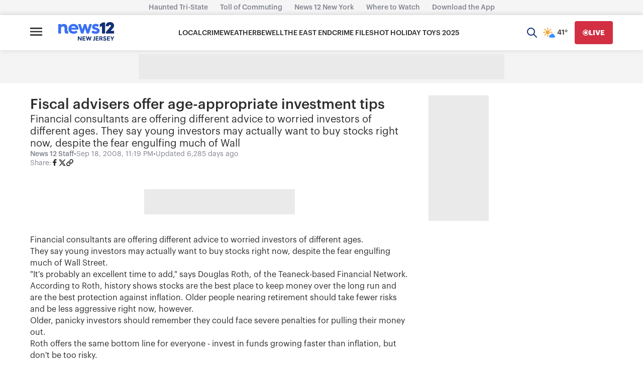

--- FILE ---
content_type: text/javascript; charset=utf-8
request_url: https://apv-launcher.minute.ly/api/launcher/MIN-30560.js
body_size: 142753
content:
"use strict";

function ownKeys(e, r) { var t = Object.keys(e); if (Object.getOwnPropertySymbols) { var o = Object.getOwnPropertySymbols(e); r && (o = o.filter(function (r) { return Object.getOwnPropertyDescriptor(e, r).enumerable; })), t.push.apply(t, o); } return t; }
function _objectSpread(e) { for (var r = 1; r < arguments.length; r++) { var t = null != arguments[r] ? arguments[r] : {}; r % 2 ? ownKeys(Object(t), !0).forEach(function (r) { _defineProperty(e, r, t[r]); }) : Object.getOwnPropertyDescriptors ? Object.defineProperties(e, Object.getOwnPropertyDescriptors(t)) : ownKeys(Object(t)).forEach(function (r) { Object.defineProperty(e, r, Object.getOwnPropertyDescriptor(t, r)); }); } return e; }
function _typeof(o) { "@babel/helpers - typeof"; return _typeof = "function" == typeof Symbol && "symbol" == typeof Symbol.iterator ? function (o) { return typeof o; } : function (o) { return o && "function" == typeof Symbol && o.constructor === Symbol && o !== Symbol.prototype ? "symbol" : typeof o; }, _typeof(o); }
function _defineProperty(e, r, t) { return (r = _toPropertyKey(r)) in e ? Object.defineProperty(e, r, { value: t, enumerable: !0, configurable: !0, writable: !0 }) : e[r] = t, e; }
function _toPropertyKey(t) { var i = _toPrimitive(t, "string"); return "symbol" == _typeof(i) ? i : i + ""; }
function _toPrimitive(t, r) { if ("object" != _typeof(t) || !t) return t; var e = t[Symbol.toPrimitive]; if (void 0 !== e) { var i = e.call(t, r || "default"); if ("object" != _typeof(i)) return i; throw new TypeError("@@toPrimitive must return a primitive value."); } return ("string" === r ? String : Number)(t); }
(function () {
  // If query has mly_disable flag, do not run launcher
  try {
    var urlParams = new URLSearchParams(window.location.search);
    if (urlParams.has('mly_disable')) {
      console.log('MIN Launcher disabled via mly_disable flag');
      return;
    }
  } catch (e) {
    console.log(e);
  }
  if (window._min_launcher_active) {
    return;
  }
  window._min_launcher_active = true;
  (function () {
    function sendRequest(url, postData) {
      var req = createXMLHTTPObject();
      if (!req) return;
      var method = "POST";
      req.open(method, url, true);
      req.setRequestHeader('User-Agent', 'XMLHTTP/1.0');
      if (postData) req.setRequestHeader('Content-type', 'application/x-www-form-urlencoded');
      if (req.readyState == 4) return;
      req.send(postData);
    }
    var XMLHttpFactories = [function () {
      return new XMLHttpRequest();
    }, function () {
      return new ActiveXObject("Msxml2.XMLHTTP");
    }, function () {
      return new ActiveXObject("Msxml3.XMLHTTP");
    }, function () {
      return new ActiveXObject("Microsoft.XMLHTTP");
    }];
    function createXMLHTTPObject() {
      var xmlhttp = false;
      for (var i = 0; i < XMLHttpFactories.length; i++) {
        try {
          xmlhttp = XMLHttpFactories[i]();
        } catch (e) {
          continue;
        }
        break;
      }
      return xmlhttp;
    }
    function mergeObjects() {
      var resObj = {};
      for (var i = 0; i < arguments.length; i += 1) {
        var obj = arguments[i],
          keys = Object.keys(obj);
        for (var j = 0; j < keys.length; j += 1) {
          resObj[keys[j]] = obj[keys[j]];
        }
      }
      return resObj;
    }
    function reportErrorIfNeeded(error) {
      var MINJS_TEST = /(MIN\-)/;
      var stack = error && error.stack;
      var message = error && error.message;
      if (stack && MINJS_TEST.test(stack)) {
        var messageObject = {
          message: "Launcher died: " + message,
          stack: JSON.stringify(stack)
        };
        sendStructErrorReport(messageObject);
      }
    }
    function getBaseReportMessage() {
      return {
        ver: "launcher",
        env: "prod",
        url: window.location.href,
        referrer: document.referrer
      };
    }
    function sendStructErrorReport(data) {
      if (typeof data === "string") {
        data = {
          message: data
        };
      }
      data.level = "error";
      var report = mergeObjects(getBaseReportMessage(), data);
      sendErrorReport(JSON.stringify(report));
    }
    function sendErrorReport(data) {
      sendReport("//errors.tldw.me/", data);
    }
    function sendReport(domain, data) {
      if (navigator.sendBeacon) {
        navigator.sendBeacon(domain + "_.gif", data);
      } else {
        sendRequest(domain + "_.gif", data);
      }
    }
    window.addEventListener("error", function (event) {
      reportErrorIfNeeded(event.error);
    });
    window.addEventListener("unhandledrejection", function (event) {
      reportErrorIfNeeded(event.reason);
    });
  })();
  var min_validator = function () {
    var _userAgent = navigator.userAgent.toLowerCase();
    var _os = _blackList() || _tweezersOS(_userAgent);
    var _browser = _blackList() || _tweezersBrowser(_userAgent);
    var _isLPM = false;
    function isDeviceMobile() {
      return /android|ios/.test(_os.name) || /(android|bb\d+|meego).+mobile|avantgo|bada\/|blackberry|blazer|compal|elaine|fennec|hiptop|iemobile|ip(hone|od)|iris|kindle|lge |maemo|midp|mmp|mobile.+firefox|netfront|opera m(ob|in)i|palm( os)?|phone|p(ixi|re)\/|plucker|pocket|psp|series(4|6)0|symbian|treo|up\.(browser|link)|vodafone|wap|windows ce|xda|xiino|android|ipad|playbook|silk/i.test(_userAgent) || /1207|6310|6590|3gso|4thp|50[1-6]i|770s|802s|a wa|abac|ac(er|oo|s\-)|ai(ko|rn)|al(av|ca|co)|amoi|an(ex|ny|yw)|aptu|ar(ch|go)|as(te|us)|attw|au(di|\-m|r |s )|avan|be(ck|ll|nq)|bi(lb|rd)|bl(ac|az)|br(e|v)w|bumb|bw\-(n|u)|c55\/|capi|ccwa|cdm\-|cell|chtm|cldc|cmd\-|co(mp|nd)|craw|da(it|ll|ng)|dbte|dc\-s|devi|dica|dmob|do(c|p)o|ds(12|\-d)|el(49|ai)|em(l2|ul)|er(ic|k0)|esl8|ez([4-7]0|os|wa|ze)|fetc|fly(\-|_)|g1 u|g560|gene|gf\-5|g\-mo|go(\.w|od)|gr(ad|un)|haie|hcit|hd\-(m|p|t)|hei\-|hi(pt|ta)|hp( i|ip)|hs\-c|ht(c(\-| |_|a|g|p|s|t)|tp)|hu(aw|tc)|i\-(20|go|ma)|i230|iac( |\-|\/)|ibro|idea|ig01|ikom|im1k|inno|ipaq|iris|ja(t|v)a|jbro|jemu|jigs|kddi|keji|kgt( |\/)|klon|kpt |kwc\-|kyo(c|k)|le(no|xi)|lg( g|\/(k|l|u)|50|54|\-[a-w])|libw|lynx|m1\-w|m3ga|m50\/|ma(te|ui|xo)|mc(01|21|ca)|m\-cr|me(rc|ri)|mi(o8|oa|ts)|mmef|mo(01|02|bi|de|do|t(\-| |o|v)|zz)|mt(50|p1|v )|mwbp|mywa|n10[0-2]|n20[2-3]|n30(0|2)|n50(0|2|5)|n7(0(0|1)|10)|ne((c|m)\-|on|tf|wf|wg|wt)|nok(6|i)|nzph|o2im|op(ti|wv)|oran|owg1|p800|pan(a|d|t)|pdxg|pg(13|\-([1-8]|c))|phil|pire|pl(ay|uc)|pn\-2|po(ck|rt|se)|prox|psio|pt\-g|qa\-a|qc(07|12|21|32|60|\-[2-7]|i\-)|qtek|r380|r600|raks|rim9|ro(ve|zo)|s55\/|sa(ge|ma|mm|ms|ny|va)|sc(01|h\-|oo|p\-)|sdk\/|se(c(\-|0|1)|47|mc|nd|ri)|sgh\-|shar|sie(\-|m)|sk\-0|sl(45|id)|sm(al|ar|b3|it|t5)|so(ft|ny)|sp(01|h\-|v\-|v )|sy(01|mb)|t2(18|50)|t6(00|10|18)|ta(gt|lk)|tcl\-|tdg\-|tel(i|m)|tim\-|t\-mo|to(pl|sh)|ts(70|m\-|m3|m5)|tx\-9|up(\.b|g1|si)|utst|v400|v750|veri|vi(rg|te)|vk(40|5[0-3]|\-v)|vm40|voda|vulc|vx(52|53|60|61|70|80|81|83|85|98)|w3c(\-| )|webc|whit|wi(g |nc|nw)|wmlb|wonu|x700|yas\-|your|zeto|zte\-/i.test(_userAgent.substr(0, 4));
    }
    function isDeviceDesktop() {
      return !isDeviceMobile();
    }
    function isDeviceIPad() {
      return navigator.platform === "iPad" || /iPad/i.test(_userAgent) || navigator.platform === 'MacIntel' && navigator.maxTouchPoints > 1;
    }
    function isOSiOS() {
      return _os.name === "ios" || /(?:iPhone|iPod|iPad)/i.test(_userAgent);
    }
    function isOSAndroid() {
      return _os.name === "android";
    }
    function isOSWindows() {
      return _os.name === "windows";
    }
    function isOSMac() {
      return _os.name === "mac os x";
    }
    function isOSOther() {
      return !isOSiOS() && !isOSAndroid() && !isOSWindows() && !isOSMac();
    }
    function isBrowserIE() {
      return _browser.name === "msie";
    }
    function isBrowserSafari() {
      return (isOSiOS() || isDeviceDesktop() && _os.name === "mac os x") && _browser.name === "safari";
    }
    function isBrowserChrome() {
      return _browser.name === "chrome";
    }
    function isBrowserEdge() {
      return _browser.name === "edge";
    }
    function isBrowserFirefox() {
      return _browser.name === "firefox";
    }
    function isBrowserOpera() {
      return _browser.name === "opera";
    }
    function isBrowserOther() {
      return _browser.name === "none" || !isBrowserIE() && !isBrowserSafari() && !isBrowserChrome() && !isBrowserEdge() && !isBrowserFirefox() && !isBrowserOpera();
    }
    function osVersion() {
      return _os.version;
    }
    function osName() {
      return _os.name;
    }
    function browserVersion() {
      return _browser.version || [0];
    }
    function browserMajorVersion() {
      return _browser.version && _browser.version[0];
    }
    function browserName() {
      return _browser.name;
    }
    function isBrowserSupportsNonMuteAutoPlay() {
      return !isDeviceMobile() && (!isBrowserSafari() || browserMajorVersion() <= 10);
    }
    function isPromise(promise) {
      return promise && typeof Promise === "function" && promise instanceof Promise;
    }

    // pass error case and success case callback functions
    if (isDeviceMobile() && isBrowserSafari()) {
      var vid = document.createElement("video");
      vid.setAttribute("muted", "");
      vid.setAttribute("playsinline", "");
      vid.setAttribute("inline", "");
      vid.setAttribute("webkit-playsinline", "");
      vid.muted = true;
      var playPromise = vid.play();
      if (isPromise(playPromise) && playPromise.then && playPromise["catch"]) {
        playPromise.then(function (data) {
          _isLPM = false;
        })["catch"](function (err) {
          if (err.code === 0) {
            _isLPM = true;
          }
        });
      } else {
        _isLPM = false;
      }
    } else {
      _isLPM = false;
    }
    function isLPM() {
      return _isLPM;
    }
    function isDataSaverOn() {
      return navigator && navigator.connection && navigator.connection.saveData;
    }

    // Private methods

    function _tweeze_rv(userAgent) {
      var value = userAgent.match(/rv:([\d.]+)/) || userAgent.match(/\b(?:MS)?IE\s+([\d\.]+)/i);
      return value && value[1];
    }
    function _tweeze_version(userAgent) {
      var value = userAgent.match(/version\/([\d.]+)/);
      return value ? value[1] : "0.0";
    }
    function _tweeze_fbios(userAgent) {
      var value = userAgent.match(/fbsv\/([\d]+)/);
      return value ? value[1] : "0.0";
    }
    function iosVersion(userAgent) {
      var value = userAgent.match(/([\d_]+) like mac os/);
      return value && value[1];
    }
    function _tweezersOS(userAgent) {
      return _tweezers(userAgent, {
        orders: "iphone os|cpu os|mac os x|mac os|windows nt|android|linux|cpu os",
        tweezeVer: "item ([\\d._]+)",
        transformMap: "iphone os|mac os|cpu os|->ios windows nt->windows",
        verEngine: {
          msie: _tweeze_rv,
          safari: _tweeze_version
        }
      });
    }
    function _tweezersBrowser(userAgent) {
      var BuildVersion = /^(.*)(?:build\/[^\s\)]+)(.*)$/i;
      userAgent = userAgent.replace(BuildVersion, "$1$2");
      return _tweezers(userAgent, {
        orders: "fbios|trident|edge|msie|fxios|firefox|opr|opera|crios|chrome|safari",
        tweezeVer: "item\\/([\\d._]+)",
        transformMap: "trident|msie->msie opera opr->opera firefox fxios->firefox crios->chrome",
        verEngine: {
          msie: _tweeze_rv,
          safari: _tweeze_version,
          fbios: _tweeze_fbios
        }
      });
    }
    function _tweezers(userAgent, config) {
      var name = "other";
      var orders = config.orders;
      var tweezeVer = config.tweezeVer;
      userAgent = userAgent.toLowerCase();
      var items = userAgent.match(RegExp(orders, "ig"));
      var versionParse;

      /* If we found some items */
      if (items) {
        /* Sort item by relevent, mean by config.orders*/
        items.sort(function (a, b) {
          return orders.indexOf(a) - orders.indexOf(b);
        });

        /* get the most relevant item*/
        /* and convert rawName to normalize name*/
        name = config.transformMap.match(RegExp(items[0] + ".*?->(\\w*)?")) || [];
        name = name[1] || items[0];

        /* select engine to extract version from userAgent */
        var verEngine = config.verEngine[name] || function () {
          var verReg = RegExp(tweezeVer.replace("item", items[0]), "i");
          var match = userAgent.match(verReg);
          return match && match[1];
        };
        versionParse = _parseRawVersion(verEngine(userAgent));
      } else {
        //uiwebview

        var standalone = "standalone" in window.navigator && !window.navigator.standalone,
          ios = /iphone|ipod|ipad/.test(userAgent);
        if (ios) {
          if (standalone) {
            //standalone
            name = "safari";
          } else {
            //uiwebview
            name = "safari";
          }
          versionParse = _parseRawVersion(iosVersion(userAgent));
        }
      }
      name = name === "fbios" ? "safari" : name;
      return {
        name: name,
        version: versionParse
      };
    }
    function _blackList() {
      var BLACK_LIST = /Yandex|SeaMonkey|Maxthon|Avant|Deepnet|Comodo_Dragon|Dooble|Palemoon|Flock|facebookexternalhit|Facebot|bb\d+|PlayBook|Googlebot|SMART-TV|Kindle/i;
      if (!!_userAgent.match(BLACK_LIST)) {
        return {
          name: "none",
          version: [-1]
        };
      }
      return null;
    }
    function _parseRawVersion(_version) {
      var version = [-1];
      if (_version) {
        version = _version.split(/[._]/);
        version[0] = version.major = version[0] ? parseInt(version[0]) : 0;
        version[1] = version.minor = version[1] ? parseInt(version[1]) : 0;
        version[2] = version.patch = version[2] ? parseInt(version[2]) : 0;
        version[3] = version.build = version[3] ? parseInt(version[3]) : 0;
      }
      return version;
    }
    return {
      "isDeviceMobile": isDeviceMobile,
      "isDeviceDesktop": isDeviceDesktop,
      "isDeviceIPad": isDeviceIPad,
      "isOSiOS": isOSiOS,
      "isOSAndroid": isOSAndroid,
      "isOSWindows": isOSWindows,
      "isOSMac": isOSMac,
      "isOSOther": isOSOther,
      "isBrowserIE": isBrowserIE,
      "isBrowserSafari": isBrowserSafari,
      "isBrowserChrome": isBrowserChrome,
      "isBrowserEdge": isBrowserEdge,
      "isBrowserFirefox": isBrowserFirefox,
      "isBrowserOpera": isBrowserOpera,
      "isBrowserOther": isBrowserOther,
      "osVersion": osVersion,
      "osName": osName,
      "browserVersion": browserVersion,
      "browserMajorVersion": browserMajorVersion,
      "browserName": browserName,
      "isBrowserSupportsNonMuteAutoPlay": isBrowserSupportsNonMuteAutoPlay,
      "isLPM": isLPM,
      "isPromise": isPromise,
      "isDataSaverOn": isDataSaverOn
    };
  }();
  (function (configData) {
    var isUsedDataDisabled = configData && configData.config.disableUserData;
    var SESSION_KEY = "minUnifiedSessionToken10";
    var SESSION_TTL = 30 * 60 * 1000; // 30 minutes
    var STORAGE_TTL = 30 * 24 * 60 * 60; // 30 days in seconds
    var USER_TTL = STORAGE_TTL * 1000; // 30 days in miliseconds

    var TIMESTAMPS = {
      sessionId: "__sidts__",
      //sessionId timestamp
      uid: "__uidts__" //sessionId timestamp
    };
    var SESSION_ID = "sessionId";
    var USER_ID = "uid";
    var STORAGE = getStorage();
    var sessionData = {};
    function isCookieEnabled() {
      var cookieEnabled = navigator.cookieEnabled;
      if (!cookieEnabled) {
        document.cookie = "testcookie";
        cookieEnabled = document.cookie.indexOf("testcookie") != -1;
      }
      return cookieEnabled;
    }
    function isStorageEnabled(storage) {
      try {
        storage.setItem("_minTest", "test value");
        storage.removeItem("_minTest");
      } catch (e) {
        return false;
      }
      return true;
    }
    function getStorage() {
      try {
        if (isCookieEnabled()) {
          return cookiesStorage();
        }
        if (isStorageEnabled(localStorage)) {
          return localStorage;
        }
        if (isStorageEnabled(sessionStorage)) {
          return sessionStorage;
        }
        return null;
      } catch (error) {
        return null;
      }
    }
    function save() {
      if (!isUsedDataDisabled) {
        STORAGE.setItem(SESSION_KEY, JSON.stringify(sessionData));
      }
      saveLocal();
    }
    function saveLocal() {
      if (isUsedDataDisabled) {
        window._minUnifiedSessionToken10 = _defineProperty(_defineProperty(_defineProperty(_defineProperty({}, SESSION_ID, '0'), USER_ID, '0'), TIMESTAMPS[SESSION_ID], getTimeNow()), TIMESTAMPS[USER_ID], getTimeNow());
      } else {
        window._minUnifiedSessionToken10 = sessionData;
      }
    }
    function createEmptySessionData() {
      sessionData = {};
      sessionData[SESSION_ID] = generateUID();
      sessionData[USER_ID] = generateUID();
      sessionData[TIMESTAMPS[SESSION_ID]] = getTimeNow();
      sessionData[TIMESTAMPS[USER_ID]] = getTimeNow();
    }
    function isSessionTimeExpired(dataTimeStamp) {
      var timeSpan = Math.abs(getTimeNow() - dataTimeStamp);
      return timeSpan > SESSION_TTL || isMidnightPassed(dataTimeStamp);
    }
    function isUserIdTimeExpired(dataTimeStamp) {
      var timeSpan = Math.abs(getTimeNow() - dataTimeStamp);
      return timeSpan > USER_TTL;
    }
    function isSessionValid() {
      return sessionData[SESSION_ID] && sessionData[USER_ID] && sessionData[TIMESTAMPS[SESSION_ID]] && sessionData[TIMESTAMPS[USER_ID]];
    }
    function updateTimeStamps() {
      sessionData[TIMESTAMPS[SESSION_ID]] = getTimeNow();
      sessionData[TIMESTAMPS[USER_ID]] = getTimeNow();
    }
    function getRootDomain(hostname) {
      var parts = hostname.split(".");
      if (parts.length <= 2) {
        return hostname;
      }
      var lastThreeParts = parts.slice(-3);
      var specialDomains = ['co', 'com', 'org', 'net'];
      if (specialDomains.indexOf(lastThreeParts[1]) > -1) {
        return lastThreeParts.join('.');
      }
      return lastThreeParts.slice(-2).join('.');
    }
    function cookiesStorage() {
      function setCookie(name, value) {
        var updatedCookie = encodeURIComponent(name) + "=" + encodeURIComponent(value);
        updatedCookie += "; path=/; domain=" + getRootDomain(location.hostname) + "; " + "max-age=" + STORAGE_TTL + ";";
        document.cookie = updatedCookie;
      }
      function getCookie(name) {
        var matches = document.cookie.match(new RegExp("(?:^|; )" + name.replace(/([\.$?*|{}\(\)\[\]\\\/\+^])/g, '\\$1') + "=([^;]*)"));
        return matches ? decodeURIComponent(matches[1]) : undefined;
      }
      return {
        getItem: getCookie,
        setItem: setCookie
      };
    }
    function removeStoredSessionData() {
      if (STORAGE) {
        try {
          STORAGE.removeItem(SESSION_KEY);
        } catch (e) {}
      }
    }
    if (isUsedDataDisabled) {
      removeStoredSessionData();
    }
    function initSessionData() {
      if (isUsedDataDisabled) {
        createEmptySessionData();
        saveLocal();
        return;
      }
      if (!STORAGE) {
        createEmptySessionData();
        saveLocal();
        return;
      }
      sessionData = JSON.parse(STORAGE.getItem(SESSION_KEY) || "{}");
      if (!isSessionValid()) {
        createEmptySessionData();
        save();
        return;
      }
      if (isSessionTimeExpired(sessionData[TIMESTAMPS[SESSION_ID]])) {
        sessionData[SESSION_ID] = generateUID();
      }
      if (isUserIdTimeExpired(sessionData[TIMESTAMPS[USER_ID]])) {
        sessionData[USER_ID] = generateUID();
      }
      updateTimeStamps();
      save();
    }
    function generateUID() {
      function s() {
        return Math.floor((1 + Math.random()) * getTimeNow()).toString(16).substring(1);
      }
      return s() + "-" + s() + "-" + s() + "-" + s() + "-" + s();
    }
    function getTimeNow() {
      return new Date().getTime();
    }
    function isMidnightPassed(timeStamp) {
      var LOCAL_OFFSET = new Date().getTimezoneOffset() * 60000;
      function _getAsUtcDate(timestamp) {
        return new Date(timestamp + LOCAL_OFFSET);
      }
      var then = new Date(timeStamp).getTime();
      var now = getTimeNow();
      var thenUTC = _getAsUtcDate(then);
      var nowUTC = _getAsUtcDate(now);
      var nowUTCYear = nowUTC.getYear();
      var thenUTCYear = thenUTC.getYear();
      var nowUTCMonth = nowUTC.getMonth();
      var thenUTCMonth = thenUTC.getMonth();
      var nowUTCDate = nowUTC.getDate();
      var thenUTCDate = thenUTC.getDate();
      return nowUTCYear > thenUTCYear || nowUTCMonth > thenUTCMonth || nowUTCDate > thenUTCDate;
    }
    initSessionData();
  })({"fallbackUsed":true,"videos":[{"id":7630918,"vidId":"61c967f2-d292-40e1-ab19-6dc28b714f8f.m3u8","minVidId":5748752,"doesCollect":true,"defaultHltId":106581865,"articleUrl":"/large-police-presence-spotted-in-bethpage","highlights":[{"hltId":106581865,"vidUrl":"decde8b7-e7cf-4635-5748752-9e32-5bdeaec612f4-s25.158-32.499","hasVertical":false,"weights":"1,1,1,1","rank":"0.06218,0.125,0,0"}]},{"id":7630618,"vidId":"3aadc1d3-afd7-494c-8c14-f9d9af4e65f6.m3u8","minVidId":5748497,"doesCollect":true,"defaultHltId":106576369,"articleUrl":"/home-of-eagles-offensive-coordinator-egged-after-loss","highlights":[{"hltId":106576369,"vidUrl":"8e86814d-cff0-42a8-5748497-bbb2-15c25b5b026c-s10.477-18.485","hasVertical":false,"weights":"1,1,1,1","rank":"0.06218,0.125,0,0"}]},{"id":7629877,"vidId":"028d711b-07fa-4b5c-9551-21ca8f3ecd10.m3u8","minVidId":5747898,"defaultHltId":106563477,"articleUrl":"/fbi-makes-arrest-in-investigation-into-pipe-bombs-placed-in-dc-on-eve-of-jan-6-riot-ap-source-says","highlights":[{"hltId":106563477,"vidUrl":"0c18cc09-d8ab-4df0-5747898-84a1-84a33f010a68-s9.977-16.783","hasVertical":false,"weights":"1,1,1,1","rank":"0.06218,0.125,0,0"}]},{"id":7628328,"vidId":"3fd8e029-12f8-4cb5-9084-c42552c968af.m3u8","minVidId":5746601,"defaultHltId":106534633,"articleUrl":"/new-wawa-opens-in-piscataway-with-giveaways-and-charity-event","highlights":[{"hltId":106534633,"vidUrl":"cc1df49e-8ac9-48fc-5746601-bf5b-ab6a7042c459-s55.222-64.031","hasVertical":false,"weights":"1,1,1,1","rank":"0.06218,0.125,0,0"}]},{"id":7628240,"vidId":"7fc41d8a-33e4-4151-b90a-d3e9801942e5.m3u8","minVidId":5746526,"defaultHltId":106533306,"articleUrl":"/montvale-police-warn-of-foxes-after-resident-bitten","highlights":[{"hltId":106533306,"vidUrl":"7af86043-ebf2-42d3-5746526-840d-b72dee718834-s78.478-84.484","hasVertical":false,"weights":"1,1,1,1","rank":"0.06218,0.125,0,0"}]},{"id":7627997,"vidId":"d85be8fb-f426-4ccc-aee9-9522112e216b.m3u8","minVidId":5746311,"defaultHltId":106528676,"articleUrl":"/get-into-the-holiday-spirit-at-holland-ridge-farms-winter-wonderland","highlights":[{"hltId":106528676,"vidUrl":"a3361ac9-662e-4036-5746311-8d95-6db7d61bf296-s54.955-60.527","hasVertical":false,"weights":"1,1,1,1","rank":"0.06218,0.125,0,0"}]},{"id":7627554,"vidId":"f8ba1786-5b15-463f-9c13-033f9c35c2f3.m3u8","minVidId":5745905,"defaultHltId":106519510,"articleUrl":"/new-wawa-opens-in-piscataway-with-giveaways-and-charity-event","highlights":[{"hltId":106519510,"vidUrl":"9c916de3-2f7a-4b94-5745905-a3ca-f66589298385-s42.276-51.084","hasVertical":false,"weights":"1,1,1,1","rank":"0.06218,0.125,0,0"}]},{"id":7627300,"vidId":"c27e0900-bf02-4e58-968c-b7c7f92bb152.m3u8","minVidId":5745660,"defaultHltId":106513528,"articleUrl":"/lakewood-man-gets-6-years-in-prison-for-deadly-high-speed-drunk-driving-wreck","highlights":[{"hltId":106513528,"vidUrl":"4b4ad023-d013-4e56-5745660-941d-a3fd4c46e189-s5.372-11.378","hasVertical":false,"weights":"1,1,1,1","rank":"0.06218,0.125,0,0"}]},{"id":7627265,"vidId":"cdf4a86c-907d-4014-b9a6-0f89197389bd.m3u8","minVidId":5745628,"defaultHltId":106512889,"articleUrl":"/montvale-police-warn-of-foxes-after-resident-bitten","highlights":[{"hltId":106512889,"vidUrl":"2fa99f9c-a797-45fe-5745628-9e4a-50295c70485b-s52.519-58.525","hasVertical":false,"weights":"1,1,1,1","rank":"0.06218,0.125,0,0"}]},{"id":7627251,"vidId":"6ccc75a8-e822-4dd4-8655-74c657bc5fa5.m3u8","minVidId":5745614,"defaultHltId":106512440,"articleUrl":"/lakewood-man-pleads-guilty-in-high-speed-crash-that-injured-officer","highlights":[{"hltId":106512440,"vidUrl":"12d2fd11-9c87-45a5-5745614-9bf4-b78b4506892b-s22.322-28.328","hasVertical":false,"weights":"1,1,1,1","rank":"0.06218,0.125,0,0"}]},{"id":7627188,"vidId":"5e04b94d-17ab-4895-b1c7-db5165dc82d6.m3u8","minVidId":5745552,"defaultHltId":106511102,"articleUrl":"/the-east-end-the-biscotti-company","highlights":[{"hltId":106511102,"vidUrl":"251947e1-cc54-4ed1-5745552-addb-59d30121305c-s15.415-22.222","hasVertical":false,"weights":"1,1,1,1","rank":"0.06218,0.125,0,0"}]},{"id":7624676,"vidId":"6043a035-5f85-418b-9888-b6cc593fda8a.m3u8","minVidId":5743221,"defaultHltId":106457440,"articleUrl":"/jersey-proud-nj-red-cross-volunteers-return-from-trip-to-alaska","highlights":[{"hltId":106457440,"vidUrl":"4cd51672-d87e-412d-5743221-b8f8-1d56a97fe159-s11.912-19.753","hasVertical":false,"weights":"1,1,1,1","rank":"0.06218,0.125,0,0"}]},{"id":7624567,"vidId":"ffa39c67-bbd3-4cd8-bb65-aea10d589826.m3u8","minVidId":5743121,"defaultHltId":106455067,"articleUrl":"/paramus-fire-department-merges-with-local-rescue-squad","highlights":[{"hltId":106455067,"vidUrl":"08c4fa97-1478-4b84-5743121-b482-3e02e0070277-s80.08-89.289","hasVertical":false,"weights":"1,1,1,1","rank":"0.06218,0.125,0,0"}]},{"id":7624544,"vidId":"4a910510-ab18-4c23-a779-51454443e487.m3u8","minVidId":5743099,"defaultHltId":106454294,"articleUrl":"/gas-prices-dip-below-3-per-gallon-nationwide-nj-prices-increase","highlights":[{"hltId":106454294,"vidUrl":"e571e591-3c19-485a-5743099-a18a-92f974456e96-s35.335-42.009","hasVertical":false,"weights":"1,1,1,1","rank":"0.06218,0.125,0,0"}]},{"id":7622291,"vidId":"12ea1d3b-d7a4-45bf-8467-9778735571cc.m3u8","minVidId":5741179,"defaultHltId":106411312,"articleUrl":"/costco-sues-trump-administration-over-tariffs-nj-shoppers-react","highlights":[{"hltId":106411312,"vidUrl":"00f85df8-4c3c-4ae5-5741179-b84f-b10beb460ce8-s33.767-39.606","hasVertical":false,"weights":"1,1,1,1","rank":"0.06218,0.125,0,0"}]},{"id":7620009,"vidId":"42c06eb1-8f5a-42c9-9125-ca3a2d53603f.m3u8","minVidId":5739313,"defaultHltId":106370543,"articleUrl":"/2-hudson-county-cities-havent-new-mayor-elects-this-morning","highlights":[{"hltId":106370543,"vidUrl":"58362960-c001-4a9b-5739313-98f2-05fc0a6b291e-s83.584-90.157","hasVertical":false,"weights":"1,1,1,1","rank":"0.06218,0.125,0,0"}]},{"id":7620002,"vidId":"acff9e70-69d3-4be7-bb88-7a3e3850a0f5.m3u8","minVidId":5739309,"defaultHltId":106370256,"articleUrl":"/corrections-officer-charged-with-sexually-assaulting-female-inmate","highlights":[{"hltId":106370256,"vidUrl":"240c90a6-5124-4c59-5739309-89dd-6aedcef1c6bb-s8.709-14.715","hasVertical":false,"weights":"1,1,1,1","rank":"0.06218,0.125,0,0"}]},{"id":7619877,"vidId":"0646577d-25af-4ce4-886c-84e8f7a86226.m3u8","minVidId":5739219,"defaultHltId":106368484,"articleUrl":"/man-charged-with-assaulting-woman-walking-2-year-old-child-in-howell","highlights":[{"hltId":106368484,"vidUrl":"c17510c6-094f-4b03-5739219-b2d8-c9cbb6c079eb-s87.054-93.327","hasVertical":false,"weights":"1,1,1,1","rank":"0.06218,0.125,0,0"}]},{"id":7618352,"vidId":"913d6294-56f8-456f-a72e-058358896fad.m3u8","minVidId":5738093,"defaultHltId":106343312,"articleUrl":"/jersey-proud-ocean-intermediate-school-student-participates-in-whitney-challenge","highlights":[{"hltId":106343312,"vidUrl":"fb5e8e4a-81b9-40d3-5738093-9955-3d4cc370b689-s41.074-47.08","hasVertical":false,"weights":"1,1,1,1","rank":"0.06218,0.125,0,0"}]},{"id":7618071,"vidId":"6c55d1ce-bfb9-49eb-9206-b494aa31be17.m3u8","minVidId":5737912,"defaultHltId":106339442,"articleUrl":"/2-hudson-county-cities-havent-new-mayor-elects-this-morning","highlights":[{"hltId":106339442,"vidUrl":"4e7d1fd6-6ffe-427f-5737912-83ef-b7b9a99ebf95-s45.546-51.518","hasVertical":false,"weights":"1,1,1,1","rank":"0.06218,0.125,0,0"}]},{"id":7617969,"vidId":"852572a4-6137-4320-861b-48240e6c8c10.m3u8","minVidId":5737871,"defaultHltId":106338485,"articleUrl":"/man-charged-with-assaulting-woman-walking-2-year-old-child-in-howell","highlights":[{"hltId":106338485,"vidUrl":"9bb1011c-b719-4f9f-5737871-831f-96537afa54a5-s41.808-49.75","hasVertical":false,"weights":"1,1,1,1","rank":"0.06218,0.125,0,0"}]},{"id":7617890,"vidId":"5ae5f642-129c-410c-8b87-2bfc525a4495.m3u8","minVidId":5737840,"defaultHltId":106341513,"articleUrl":"/man-charged-with-assaulting-woman-walking-2-year-old-child-in-howell","highlights":[{"hltId":106341513,"vidUrl":"6acac012-cb6d-4e97-5737840-964f-b6289093d293-s50.083-56.523","hasVertical":false,"weights":"1,1,1,1","rank":"0.06218,0.125,0,0"}]},{"id":7617505,"vidId":"69e32731-75b8-4a52-8dfa-c071eedb62c4.m3u8","minVidId":5737617,"defaultHltId":106332423,"articleUrl":"/school-closings-closings-delays-and-schedule-changes-in-new-jersey","highlights":[{"hltId":106332423,"vidUrl":"78415dfc-c239-4720-5737617-8d71-827d3df90246-s42.467-48.467","hasVertical":false,"weights":"1,1,1,1","rank":"0.06218,0.125,0,0"}]},{"id":7617336,"vidId":"45670d36-d36d-44c6-8e45-b9207fd024f3.m3u8","minVidId":5737456,"defaultHltId":106328683,"articleUrl":"/toll-of-commuting-brace-for-gridlock-as-holiday-travel-takes-over-nyc","highlights":[{"hltId":106328683,"vidUrl":"ad0d71a1-4172-4445-5737456-a8e7-b17844029ad8-s109.076-117.05","hasVertical":false,"weights":"1,1,1,1","rank":"0.06218,0.125,0,0"}]},{"id":7617320,"vidId":"b4a25716-d5e2-42e0-abf7-cfa6f4a09645.m3u8","minVidId":5737441,"defaultHltId":106328319,"articleUrl":"/2-hudson-county-cities-havent-new-mayor-elects-this-morning","highlights":[{"hltId":106328319,"vidUrl":"b0552289-ad8f-4a21-5737441-89a2-f8f51d1c6f3b-s47.814-56.089","hasVertical":false,"weights":"1,1,1,1","rank":"0.06218,0.125,0,0"}]},{"id":7617219,"vidId":"d170cbe0-3084-4d9d-9593-14d30ec90e18.m3u8","minVidId":5737346,"defaultHltId":106326025,"articleUrl":"/saddle-brook-man-charged-with-physically-assaulting-child","highlights":[{"hltId":106326025,"vidUrl":"04ee5063-daf5-44a9-5737346-b297-8f31976487bb-s0.0-5.639","hasVertical":false,"weights":"1,1,1,1","rank":"0.06218,0.125,0,0"}]},{"id":7617206,"vidId":"1fcfc4bd-cb16-4fae-8f1a-538d8c1e55de.m3u8","minVidId":5737333,"defaultHltId":106325794,"articleUrl":"/north-plainfield-soccer-coach-accused-of-assaulting-16-year-old-player","highlights":[{"hltId":106325794,"vidUrl":"901cf122-15b9-463f-5737333-9c3f-19c1d8512193-s17.284-23.29","hasVertical":false,"weights":"1,1,1,1","rank":"0.06218,0.125,0,0"}]},{"id":7614672,"vidId":"025c16b7-dc7c-4606-8987-5b6d6d036e63.m3u8","minVidId":5734956,"defaultHltId":106270599,"articleUrl":"/nj-snap-funding-could-be-cut-unless-state-provides-data","highlights":[{"hltId":106270599,"vidUrl":"9218881c-81c9-4c03-5734956-9ae6-d2003fb57b29-s60.594-68.535","hasVertical":false,"weights":"1,1,1,1","rank":"0.06218,0.125,0,0"}]},{"id":7614638,"vidId":"781a8595-3851-4ed7-ad76-399af1aca55e.m3u8","minVidId":5734923,"defaultHltId":106269701,"articleUrl":"/jets-moodys-and-special-olympics-ny-bring-inclusive-hs-football-to-metlife-stadium","highlights":[{"hltId":106269701,"vidUrl":"41ec81ad-ab2a-447d-5734923-b2b1-5ebd250fd830-s10.244-16.483","hasVertical":false,"weights":"1,1,1,1","rank":"0.06218,0.125,0,0"}]},{"id":7613737,"vidId":"240e9a16-e803-40f3-aad7-ca1f99f5f380.m3u8","minVidId":5734086,"defaultHltId":106250850,"articleUrl":"/new-year-new-gas-tax-increase-in-new-jersey","highlights":[{"hltId":106250850,"vidUrl":"d37b317e-1187-47f3-5734086-aa65-d31643b5a1ee-s5.706-14.848","hasVertical":false,"weights":"1,1,1,1","rank":"0.06218,0.125,0,0"}]},{"id":7613525,"vidId":"3ac2a02b-d325-45de-99a1-34a8f5da4c91.m3u8","minVidId":5733892,"defaultHltId":106246850,"articleUrl":"/tsa-announces-new-45-fee-if-travelers-do-not-have-real-id-other-proper-identification","highlights":[{"hltId":106246850,"vidUrl":"46c6f77f-9bff-471c-5733892-81a0-7076ba60395f-s41.041-48.515","hasVertical":false,"weights":"1,1,1,1","rank":"0.06218,0.125,0,0"}]},{"id":7612789,"vidId":"9dce7f3f-fa8f-446c-bfa0-a91fef8e0e62.m3u8","minVidId":5733247,"defaultHltId":106232018,"articleUrl":"/piscataway-mayor-cracking-down-on-crime-at-2-motels","highlights":[{"hltId":106232018,"vidUrl":"aad20f30-813e-4576-5733247-b1a5-5f5c33f8e376-s109.743-116.083","hasVertical":false,"weights":"1,1,1,1","rank":"0.06218,0.125,0,0"}]},{"id":7612624,"vidId":"339074b7-3512-47f3-aea7-50f3bd94dfc6.m3u8","minVidId":5733102,"defaultHltId":106228403,"articleUrl":"/nj-state-senator-pushes-for-meadowlands-racino-after-new-york-approves-3-new-casinos","highlights":[{"hltId":106228403,"vidUrl":"60aa052d-03af-4e1a-5733102-9aa1-c69f0168e566-s83.75-89.856","hasVertical":false,"weights":"1,1,1,1","rank":"0.06218,0.125,0,0"}]},{"id":7612343,"vidId":"018da91b-2757-4c14-89a0-3ca54a822095.m3u8","minVidId":5732861,"defaultHltId":106222772,"articleUrl":"/rep-gottheimer-make-porch-pirate-theft-a-felony-crime","highlights":[{"hltId":106222772,"vidUrl":"1fa43fb5-2664-4260-5732861-a6ee-154fd63aef4a-s58.559-65.599","hasVertical":false,"weights":"1,1,1,1","rank":"0.06218,0.125,0,0"}]},{"id":7610780,"vidId":"4473a6a2-becf-467a-bb60-45bfe6d105ee.m3u8","minVidId":5731522,"defaultHltId":106191966,"articleUrl":"/polls-open-for-mayoral-races-in-hoboken-jersey-city","highlights":[{"hltId":106191966,"vidUrl":"58ba08a3-d683-41e4-5731522-a10f-ed31e67fb3bf-s11.011-17.017","hasVertical":false,"weights":"1,1,1,1","rank":"0.06218,0.125,0,0"}]},{"id":7610538,"vidId":"b0602fa5-73b8-451a-bb73-5b081a6f5748.m3u8","minVidId":5731324,"defaultHltId":106187220,"articleUrl":"/south-brunswick-woman-killed-in-3-car-crash","highlights":[{"hltId":106187220,"vidUrl":"e2741baf-1f26-4bda-5731324-8481-f2ac6ae4f500-s11.478-17.484","hasVertical":false,"weights":"1,1,1,1","rank":"0.06218,0.125,0,0"}]},{"id":7610321,"vidId":"14ad9c23-aaeb-4220-8370-4adb230a5fe4.m3u8","minVidId":5731159,"defaultHltId":106183318,"articleUrl":"/services-announced-for-10-year-old-newark-boy-killed-in-mass-shooting","highlights":[{"hltId":106183318,"vidUrl":"92ac63d6-7e67-4cc9-5731159-8a1c-8afd651ccc84-s19.086-24.758","hasVertical":false,"weights":"1,1,1,1","rank":"0.06218,0.125,0,0"}]},{"id":7607578,"vidId":"b0116c35-1ad7-4746-9c02-65edd30b5661.m3u8","minVidId":5728850,"defaultHltId":106132349,"articleUrl":"/plainfield-fire-victims-identified-as-parents-of-2-children","highlights":[{"hltId":106132349,"vidUrl":"5d293375-fcb5-467a-5728850-b189-55138da34580-s4.938-10.944","hasVertical":false,"weights":"1,1,1,1","rank":"0.06218,0.125,0,0"}]},{"id":7607570,"vidId":"7225ec1c-a38e-4d53-a198-44c0fa04f878.m3u8","minVidId":5728843,"defaultHltId":106132183,"articleUrl":"/rumson-native-charlie-puth-brings-jersey-pride-to-super-bowl","highlights":[{"hltId":106132183,"vidUrl":"d82953dc-ac51-428e-5728843-87af-0bf92f184e67-s7.007-14.381","hasVertical":false,"weights":"1,1,1,1","rank":"0.06218,0.125,0,0"}]},{"id":7607569,"vidId":"5de0cb06-80d6-4c91-a893-2ed9e9d377ef.m3u8","minVidId":5728842,"defaultHltId":106132204,"articleUrl":"/popcorn-park-welcomes-rhesus-monkey-after-mississippi-truck-crash","highlights":[{"hltId":106132204,"vidUrl":"233c57c1-ae8e-480a-5728842-a8ac-e7fe0c815f3f-s25.792-32.299","hasVertical":false,"weights":"1,1,1,1","rank":"0.06218,0.125,0,0"}]},{"id":7606965,"vidId":"453535ba-0629-476d-acf1-66b532f8d6c1.m3u8","minVidId":5728270,"defaultHltId":106119167,"articleUrl":"/jersey-proud-brookdale-community-college-professor-heading-to-the-culinary-olympics","highlights":[{"hltId":106119167,"vidUrl":"54f6f5f9-2033-4d5b-5728270-b1d2-cce7cda5ea0a-s24.324-33.333","hasVertical":false,"weights":"1,1,1,1","rank":"0.06218,0.125,0,0"}]},{"id":7604618,"vidId":"197bc4fe-a4e0-4ba5-b8d7-bd571c41bc02.m3u8","minVidId":5726030,"defaultHltId":106068465,"articleUrl":"/fbi-offers-50k-reward-for-man-wanted-in-2017-double-murder-case","highlights":[{"hltId":106068465,"vidUrl":"13cdcb0d-9455-4173-5726030-b526-cc7fd264542f-s10.544-16.95","hasVertical":false,"weights":"1,1,1,1","rank":"0.06218,0.125,0,0"}]},{"id":7604568,"vidId":"7b8bdb94-7eeb-4b75-b6eb-3e0990de977d.m3u8","minVidId":5725985,"defaultHltId":106067663,"articleUrl":"/traveling-without-a-real-id-next-year-can-cost-you-45","highlights":[{"hltId":106067663,"vidUrl":"38468451-7016-47e5-5725985-8b47-2c4befcc3a32-s90.757-100.233","hasVertical":false,"weights":"1,1,1,1","rank":"0.06218,0.125,0,0"}]},{"id":7602750,"vidId":"b701102c-2e0a-48ce-a04c-a67df8ed7ca6.m3u8","minVidId":5724424,"defaultHltId":106032487,"articleUrl":"/day-10-rutgers-university-student-remains-missing","highlights":[{"hltId":106032487,"vidUrl":"b0976d1c-e9cf-49ea-5724424-b921-e46445c3fb2c-s62.729-68.635","hasVertical":false,"weights":"1,1,1,1","rank":"0.06218,0.125,0,0"}]},{"id":7602713,"vidId":"d765fbe8-264f-4b4e-ba97-408165808d46.m3u8","minVidId":5724392,"defaultHltId":106031461,"articleUrl":"/mikie-sherrill-names-lt-gov-elect-dale-caldwell-as-new-jerseys-next-secretary-of-state","highlights":[{"hltId":106031461,"vidUrl":"f626937a-3410-449c-5724392-a54e-0d9d9a027411-s23.624-29.196","hasVertical":false,"weights":"1,1,1,1","rank":"0.06218,0.125,0,0"}]},{"id":7602711,"vidId":"e25b0be6-b9c8-4904-9c2c-94bf7a71ce45.m3u8","minVidId":5724390,"defaultHltId":106031396,"articleUrl":"/3-people-displaced-parrot-dies-in-hawthorne-fire","highlights":[{"hltId":106031396,"vidUrl":"2fc10b9d-50b6-420d-5724390-b6a9-0bb843bb0772-s5.739-14.982","hasVertical":false,"weights":"1,1,1,1","rank":"0.06218,0.125,0,0"}]},{"id":7602505,"vidId":"468f00c0-22cf-4987-bfa1-f550e351ce00.m3u8","minVidId":5724214,"defaultHltId":106027516,"articleUrl":"/seaside-heights-cuts-ties-with-boulevard-property-developer","highlights":[{"hltId":106027516,"vidUrl":"2870ec6e-eaa1-41fd-5724214-bb9d-1126a3c98b64-s99.166-106.073","hasVertical":false,"weights":"1,1,1,1","rank":"0.06218,0.125,0,0"}]},{"id":7600040,"vidId":"f27aef67-d57e-465a-aa7a-7b273cc3c49c.m3u8","minVidId":5722434,"defaultHltId":105988095,"articleUrl":"/holiday-travel-rush-continues-at-newark-airport-ahead-of-winter-storm","highlights":[{"hltId":105988095,"vidUrl":"90cef430-345e-4f3e-5722434-8e57-d09f0b40328f-s79.146-85.786","hasVertical":false,"weights":"1,1,1,1","rank":"0.06218,0.125,0,0"}]},{"id":7599928,"vidId":"8a78aef8-a36a-4544-b132-91bf6fe7e67c.m3u8","minVidId":5722344,"defaultHltId":105985728,"articleUrl":"/2-dead-90-tenants-displaced-by-plainfield-apartment-fire","highlights":[{"hltId":105985728,"vidUrl":"57ab1318-d6c3-4009-5722344-9dfd-6e5450e037e7-s52.853-59.359","hasVertical":false,"weights":"1,1,1,1","rank":"0.06218,0.125,0,0"}]},{"id":7599862,"vidId":"7583e583-f612-45d2-b83a-7831d677cbbe.m3u8","minVidId":5722290,"defaultHltId":105984539,"articleUrl":"/former-trump-lawyer-alina-habba-disqualified-as-new-jersey-prosecutor-us-appeals-court-rules","highlights":[{"hltId":105984539,"vidUrl":"0b5f0ab9-de7f-49d6-5722290-9d11-fe529aa9aaaa-s1.502-8.108","hasVertical":false,"weights":"1,1,1,1","rank":"0.06218,0.125,0,0"}]},{"id":7599644,"vidId":"b693aba6-b29c-4210-bc13-0599686f3be9.m3u8","minVidId":5722114,"defaultHltId":105980898,"articleUrl":"/how-charitable-are-tri-state-residents-gofundme-ceo-reveals-the-answer1","highlights":[{"hltId":105980898,"vidUrl":"967cae0e-eece-41bf-5722114-bbd6-3b904a75c17c-s70.07-76.61","hasVertical":false,"weights":"1,1,1,1","rank":"0.06218,0.125,0,0"}]},{"id":7598385,"vidId":"01534c3b-4775-4d99-a2ad-e2cf1ac52dd3.m3u8","minVidId":5721059,"defaultHltId":105957105,"articleUrl":"/made-in-new-jersey-holy-bones-connects-community-through-homemade-dog-treats","highlights":[{"hltId":105957105,"vidUrl":"d5a85ac3-21f3-4a4b-5721059-a944-2cfe1a1274b8-s96.096-105.072","hasVertical":false,"weights":"1,1,1,1","rank":"0.06218,0.125,0,0"}]},{"id":7597956,"vidId":"e3cd9f8f-bf78-4358-a89f-a4d56379f267.m3u8","minVidId":5720681,"defaultHltId":105948605,"articleUrl":"/the-cost-of-holiday-shipping","highlights":[{"hltId":105948605,"vidUrl":"44f9c692-66e3-4f59-5720681-95f6-35331e8114a6-s17.484-23.423","hasVertical":false,"weights":"1,1,1,1","rank":"0.06218,0.125,0,0"}]},{"id":7597494,"vidId":"2eea855e-9ff1-4133-8aa0-46f60a9351bd.m3u8","minVidId":5720247,"defaultHltId":105937946,"articleUrl":"/hunterdon-county-home-fire-kills-dogs-injures-residents","highlights":[{"hltId":105937946,"vidUrl":"0508e4f2-3709-4913-5720247-8ee5-fc450981fe45-s5.105-12.246","hasVertical":false,"weights":"1,1,1,1","rank":"0.06218,0.125,0,0"}]},{"id":7597486,"vidId":"02f4fbcd-fde5-4e28-9414-34ee1a58f513.m3u8","minVidId":5720240,"defaultHltId":105937854,"articleUrl":"/lakewood-man-accused-of-arson-after-multiple-fires","highlights":[{"hltId":105937854,"vidUrl":"51213b3d-96df-4b1f-5720240-abac-b8545d4bcde1-s0.0-5.706","hasVertical":false,"weights":"1,1,1,1","rank":"0.06218,0.125,0,0"}]},{"id":7597471,"vidId":"4a284002-280d-4457-bc19-e500d7cea1aa.m3u8","minVidId":5720225,"defaultHltId":105937796,"articleUrl":"/toll-of-commuting-new-rumson-sea-bright-bridge-aims-to-ease-traffic-in-monmouth-county","highlights":[{"hltId":105937796,"vidUrl":"2d452180-6947-4cf0-5720225-883c-1d81329089b7-s103.604-109.61","hasVertical":false,"weights":"1,1,1,1","rank":"0.06218,0.125,0,0"}]},{"id":7593760,"vidId":"c4af3971-1852-48cd-a4eb-a529295a8d19.m3u8","minVidId":5716697,"defaultHltId":105855725,"articleUrl":"/3-alarm-fire-that-spread-to-newark-buildings-displaces-at-least-50-people","highlights":[{"hltId":105855725,"vidUrl":"87f72c31-f39e-456b-5716697-bde5-aea2491231b3-s91.291-98.966","hasVertical":false,"weights":"1,1,1,1","rank":"0.06218,0.125,0,0"}]},{"id":7590684,"vidId":"67b9405b-c5fc-4da3-8910-dff4f3a7396a.m3u8","minVidId":5714014,"defaultHltId":105791205,"articleUrl":"/njs-table-to-table-program-limits-food-waste-prevents-food-insecurity","highlights":[{"hltId":105791205,"vidUrl":"ab566ab0-4072-4f30-5714014-b707-7078bfe6b891-s119.62-125.192","hasVertical":false,"weights":"1,1,1,1","rank":"0.06218,0.125,0,0"}]},{"id":7590147,"vidId":"897fd738-10a2-40d1-be77-f24c6f1bc95d.m3u8","minVidId":5713559,"defaultHltId":105785808,"articleUrl":"/inmate-dies-inside-fort-dix-federal-prison","highlights":[{"hltId":105785808,"vidUrl":"b93986b0-c937-4df2-5713559-b986-e833243ce284-s17.551-23.557","hasVertical":false,"weights":"1,1,1,1","rank":"0.06218,0.125,0,0"}]},{"id":7587938,"vidId":"efa051a7-9d62-4234-9375-fee11d546bf5.m3u8","minVidId":5711536,"defaultHltId":105737090,"articleUrl":"/police-pursuit-ends-in-arrest-of-jackson-township-stabbing-suspect","highlights":[{"hltId":105737090,"vidUrl":"e5e33ad0-4551-4fa0-5711536-a7f6-a7b0ce9eae0b-s11.612-17.618","hasVertical":false,"weights":"1,1,1,1","rank":"0.06218,0.125,0,0"}]},{"id":7585394,"vidId":"342fa626-b45f-4f66-b36d-81d825154ff1.m3u8","minVidId":5709107,"defaultHltId":105675411,"articleUrl":"/she-feels-like-a-prisoner-seniors-in-newark-apartment-struggle-without-elevator","highlights":[{"hltId":105675411,"vidUrl":"cb2d5a4a-dc86-4d54-5709107-8fd5-ee6bee30e1a8-s83.717-92.526","hasVertical":false,"weights":"1,1,1,1","rank":"0.06218,0.125,0,0"}]},{"id":7582871,"vidId":"c265fd60-993e-40fd-9a6f-3afeb8b36e7b.m3u8","minVidId":5706834,"defaultHltId":105617123,"articleUrl":"/bayonnes-broadway-bus-company-makes-final-ride-after-100-years","highlights":[{"hltId":105617123,"vidUrl":"457c5864-3e17-418a-5706834-b27c-fa0cdace6d05-s21.522-28.562","hasVertical":false,"weights":"1,1,1,1","rank":"0.06218,0.125,0,0"}]},{"id":7582737,"vidId":"cd49c022-1aec-45f5-a982-e433010ef65e.m3u8","minVidId":5706712,"defaultHltId":105613413,"articleUrl":"/fire-in-jersey-city-leaves-12-people-displaced","highlights":[{"hltId":105613413,"vidUrl":"f7ea4058-653f-4bb5-5706712-9f7b-c9e9ab86b8c0-s13.113-19.119","hasVertical":false,"weights":"1,1,1,1","rank":"0.06218,0.125,0,0"}]},{"id":7581374,"vidId":"83b9d126-e05b-4d63-b864-53133fe88174.m3u8","minVidId":5705531,"defaultHltId":105584153,"articleUrl":"/jersey-proud-news-12s-mike-rizzo-and-his-mom-march-in-macys-thanksgiving-day-parade","highlights":[{"hltId":105584153,"vidUrl":"77ad1f58-7720-4474-5705531-a092-824313e531eb-s27.16-34.268","hasVertical":false,"weights":"1,1,1,1","rank":"0.06218,0.125,0,0"}]},{"id":7580330,"vidId":"b3d0704a-67a4-4167-8b45-318d5f763b27.m3u8","minVidId":5704561,"defaultHltId":105559930,"articleUrl":"/ramsey-passes-ordinance-establishing-new-e-bike-rules","highlights":[{"hltId":105559930,"vidUrl":"9fe34d21-ed95-4d11-5704561-b16f-4ae5a0961563-s19.72-25.726","hasVertical":false,"weights":"1,1,1,1","rank":"0.06218,0.125,0,0"}]},{"id":7577617,"vidId":"6c0bd009-9c5c-4865-963e-455ea358aa5d.m3u8","minVidId":5702175,"defaultHltId":105501821,"articleUrl":"/trapped-tenants-escape-mount-laurel-apartment-fire","highlights":[{"hltId":105501821,"vidUrl":"c80ce5fb-990a-4cad-5702175-bbfa-b8a5fb1b5cbc-s14.915-20.921","hasVertical":false,"weights":"1,1,1,1","rank":"0.06218,0.125,0,0"}]},{"id":7575292,"vidId":"022151fc-43ff-4e0f-8528-fb79bfa66db4.m3u8","minVidId":5699918,"defaultHltId":105448399,"articleUrl":"/prosecutor-sisters-killed-in-thanksgiving-house-fire-were-trying-to-save-disabled-father","highlights":[{"hltId":105448399,"vidUrl":"b375b6b7-8a42-4ddd-5699918-a93a-3624d91f04f6-s52.052-58.492","hasVertical":false,"weights":"1,1,1,1","rank":"0.06218,0.125,0,0"}]},{"id":7571388,"vidId":"11cc3e92-3a16-4592-a5c5-774b13603310.m3u8","minVidId":5696307,"defaultHltId":105368959,"articleUrl":"/trump-vows-to-permanently-pause-migration-from-poor-nations-in-anti-immigrant-social-media-screed","highlights":[{"hltId":105368959,"vidUrl":"45cdaa65-4877-4cae-5696307-b932-f4cc00828da2-s22.289-28.295","hasVertical":false,"weights":"1,1,1,1","rank":"0.06218,0.125,0,0"}]},{"id":7570731,"vidId":"4b86124c-a52b-4362-a041-f2e51e2ec8d8.m3u8","minVidId":5695714,"defaultHltId":105354631,"articleUrl":"/downtown-somerville-plans-festivities-for-small-business-saturday","highlights":[{"hltId":105354631,"vidUrl":"bd6df547-784b-4a06-5695714-891b-109d56b4324f-s17.284-23.29","hasVertical":false,"weights":"1,1,1,1","rank":"0.06218,0.125,0,0"}]},{"id":7569552,"vidId":"e5cd76d8-15f0-493f-82e9-ed25dbb3d107.m3u8","minVidId":5694652,"defaultHltId":105331235,"articleUrl":"/the-east-end-sag-harbor-inn","highlights":[{"hltId":105331235,"vidUrl":"5572effe-bd1b-43c0-5694652-b16e-0ae1a3860555-s48.515-55.055","hasVertical":false,"weights":"1,1,1,1","rank":"0.06218,0.125,0,0"}]},{"id":7567779,"vidId":"e1f1439c-cdac-4a4e-b77b-fdd2c335043d.m3u8","minVidId":5692976,"defaultHltId":105291065,"articleUrl":"/morristown-nonprofit-makes-sure-no-one-goes-without-food-for-thanksgiving","highlights":[{"hltId":105291065,"vidUrl":"fd237c16-dbbe-4833-5692976-beff-3c81f56b54f6-s4.872-14.014","hasVertical":false,"weights":"1,1,1,1","rank":"0.06218,0.125,0,0"}]},{"id":7562253,"vidId":"af3922b9-5ef5-4d99-8c4e-58cfbf236221.m3u8","minVidId":5687672,"defaultHltId":105171259,"articleUrl":"/pats-angels-cba-surf-team-serve-hundreds-of-thanksgiving-meals-in-asbury-park","highlights":[{"hltId":105171259,"vidUrl":"72adc270-1d3e-4bed-5687672-9682-e27b717f3951-s39.006-46.046","hasVertical":false,"weights":"1,1,1,1","rank":"0.06218,0.125,0,0"}]},{"id":7561249,"vidId":"2fea2f30-5e28-43d7-bfc6-af328c3a4eee.m3u8","minVidId":5686722,"defaultHltId":105153069,"articleUrl":"/paramount-diner-in-manasquan-offers-free-thanksgiving-breakfast","highlights":[{"hltId":105153069,"vidUrl":"7032868b-ff20-41e6-5686722-bb38-f180db9b3758-s63.063-69.036","hasVertical":false,"weights":"1,1,1,1","rank":"0.06218,0.125,0,0"}]},{"id":7559368,"vidId":"23e68cc0-aa69-4086-b2c2-3f6d3d1b112f.m3u8","minVidId":5684984,"defaultHltId":105114547,"articleUrl":"/turkey-trot-raises-thousands-for-local-charities-in-tinton-falls","highlights":[{"hltId":105114547,"vidUrl":"8bb0de33-edd2-4d84-5684984-942e-8c7c84869d14-s10.744-18.318","hasVertical":false,"weights":"1,1,1,1","rank":"0.06218,0.125,0,0"}]},{"id":7559166,"vidId":"4b253492-ff6a-4d6b-b851-a39075bf75bb.m3u8","minVidId":5684788,"defaultHltId":105110253,"articleUrl":"/how-to-navigate-holiday-stress-this-season","highlights":[{"hltId":105110253,"vidUrl":"e65e9b2a-ae7c-4121-5684788-96fe-22be4601e08c-s18.519-26.493","hasVertical":false,"weights":"1,1,1,1","rank":"0.06218,0.125,0,0"}]},{"id":7559145,"vidId":"e1440f79-1d29-4e61-8598-4ad805f49d04.m3u8","minVidId":5684768,"defaultHltId":105109790,"articleUrl":"/broadway-roundup-with-kristin-chenoweth-tom-felton-more","highlights":[{"hltId":105109790,"vidUrl":"d24f7fdf-c07b-496e-5684768-8671-e4734e9294bb-s57.791-64.531","hasVertical":false,"weights":"1,1,1,1","rank":"0.06218,0.125,0,0"}]},{"id":7554770,"vidId":"788547ca-0b75-4c20-b556-4579e54214c5.m3u8","minVidId":5680706,"defaultHltId":105018926,"articleUrl":"/thousands-hit-the-road-in-new-jersey-for-thanksgiving","highlights":[{"hltId":105018926,"vidUrl":"d2f4a03b-04fd-48ad-5680706-96a2-c274d02a4d05-s60.327-67.034","hasVertical":false,"weights":"1,1,1,1","rank":"0.06218,0.125,0,0"}]},{"id":7554685,"vidId":"8085162d-66a4-4c96-8daf-0568491a99de.m3u8","minVidId":5680625,"defaultHltId":105016863,"articleUrl":"/rutgers-student-last-seen-in-jackson-township-missing-since-nov-21","highlights":[{"hltId":105016863,"vidUrl":"6da446ed-5900-4d1b-5680625-ba3e-4f43d790dd0a-s58.058-64.331","hasVertical":false,"weights":"1,1,1,1","rank":"0.06218,0.125,0,0"}]},{"id":7552397,"vidId":"83e9f30e-b24c-4ad7-afab-ee3081cf53bf.m3u8","minVidId":5678621,"defaultHltId":104973357,"articleUrl":"/checking-out-newark-airport-during-the-busiest-thanksgiving-holiday-travel-in-15-years","highlights":[{"hltId":104973357,"vidUrl":"484550d5-0794-4884-5678621-b733-d0390e123e2a-s77.01-83.55","hasVertical":false,"weights":"1,1,1,1","rank":"0.06218,0.125,0,0"}]},{"id":7549205,"vidId":"a6d39cf7-15d1-48b2-a6c3-06bd76a355c0.m3u8","minVidId":5675793,"defaultHltId":104909610,"articleUrl":"/holiday-porch-decorating-with-things-around-your-yard","highlights":[{"hltId":104909610,"vidUrl":"7ca50a18-0a55-4ec7-5675793-bbd7-2984fbb24631-s25.025-31.398","hasVertical":false,"weights":"1,1,1,1","rank":"0.06218,0.125,0,0"}]},{"id":7547200,"vidId":"d998bca3-449e-40f7-aeff-bf91e6a3994b.m3u8","minVidId":5673885,"defaultHltId":104864693,"articleUrl":"/da-hawthorne-man-sent-porn-obscene-online-messages-to-7-victims","highlights":[{"hltId":104864693,"vidUrl":"dd7500d1-3011-439f-5673885-a580-9a97d9e86a2f-s16.717-22.723","hasVertical":false,"weights":"1,1,1,1","rank":"0.06218,0.125,0,0"}]},{"id":7544885,"vidId":"b5bc23bf-ae5e-4904-b3ce-ef83341aa8a6.m3u8","minVidId":5671793,"defaultHltId":104818125,"articleUrl":"/delicious-orchards-staff-prepare-for-thanksgiving-week-of-controlled-chaos","highlights":[{"hltId":104818125,"vidUrl":"a3b36f86-4c69-40c6-5671793-baf1-242cfe93c8d5-s52.119-60.994","hasVertical":false,"weights":"1,1,1,1","rank":"0.06218,0.125,0,0"}]},{"id":7543865,"vidId":"ce7ab0e6-1571-47e1-9ddd-bc1d61ab4134.m3u8","minVidId":5670890,"defaultHltId":104800709,"articleUrl":"/whats-cooking-uncle-giuseppes-marketplaces-spatchcock-turkey","highlights":[{"hltId":104800709,"vidUrl":"1a5579a9-2536-4f5f-5670890-8778-c91cd2dc3e3e-s38.539-47.014","hasVertical":false,"weights":"1,1,1,1","rank":"0.06218,0.125,0,0"}]},{"id":7542179,"vidId":"be74ea4d-e13b-4150-9079-34885ab05b1f.m3u8","minVidId":5669509,"defaultHltId":104771586,"articleUrl":"/financial-tips-to-get-us-through-the-holiday-season","highlights":[{"hltId":104771586,"vidUrl":"7a862ba5-d8a0-4969-5669509-9d7d-7b4419b938d6-s66.5-72.506","hasVertical":false,"weights":"1,1,1,1","rank":"0.06218,0.125,0,0"}]},{"id":7540055,"vidId":"c2fe9414-ffc7-4e0f-b796-fe2f540333a1.m3u8","minVidId":5667632,"defaultHltId":104730176,"articleUrl":"/state-attorney-general-now-handling-crash-involving-police-car-that-killed-e-bike-rider","highlights":[{"hltId":104730176,"vidUrl":"0dfb66d3-2a85-4036-5667632-89a3-02b355784c5a-s17.284-23.29","hasVertical":false,"weights":"1,1,1,1","rank":"0.06218,0.125,0,0"}]},{"id":7537504,"vidId":"866a361a-3697-4841-8fe9-726b66fd545c.m3u8","minVidId":5665159,"defaultHltId":104675066,"articleUrl":"/balloon-release-held-to-honor-life-of-victim-killed-in-newark-shooting","highlights":[{"hltId":104675066,"vidUrl":"eecc00dd-3d58-4cf8-5665159-8e65-11c4530d0c81-s29.997-39.273","hasVertical":false,"weights":"1,1,1,1","rank":"0.06218,0.125,0,0"}]},{"id":7531147,"vidId":"c3ef40ce-4c75-493a-89f7-4d56488a94cb.m3u8","minVidId":5659612,"defaultHltId":104555259,"articleUrl":"/kane-in-your-corner-experts-warn-against-sharing-personal-details-with-ai-chatbots","highlights":[{"hltId":104555259,"vidUrl":"0e6cb32a-7afc-4b2a-5659612-b4a2-667fefda8cf7-s78.111-84.117","hasVertical":false,"weights":"1,1,1,1","rank":"0.06218,0.125,0,0"}]},{"id":7530555,"vidId":"98e71930-eceb-4ca8-ba95-4327d1f47b20.m3u8","minVidId":5659054,"defaultHltId":104542421,"articleUrl":"/teen-charged-with-murder-after-mother-found-stabbed-in-atlantic-county","highlights":[{"hltId":104542421,"vidUrl":"f3a2e1a0-df97-488f-5659054-8bde-0f20a6bfd575-s20.487-26.493","hasVertical":false,"weights":"1,1,1,1","rank":"0.06218,0.125,0,0"}]},{"id":7525805,"vidId":"1b2f7bc2-ac65-4df0-b845-79592bc61d2a.m3u8","minVidId":5654524,"defaultHltId":104432489,"articleUrl":"/new-jersey-man-accused-of-scamming-uniondale-homeowner-out-of-nearly-60k","highlights":[{"hltId":104432489,"vidUrl":"98aa7d7a-d97f-41f2-5654524-ba51-bd3e3daa1ad2-s77.578-86.52","hasVertical":false,"weights":"1,1,1,1","rank":"0.06218,0.125,0,0"}]},{"id":7523453,"vidId":"906af04c-03ac-492a-982b-cd5528902e72.m3u8","minVidId":5652335,"defaultHltId":104383465,"articleUrl":"/19-year-old-injured-last-weekend-in-newark-shooting-has-died","highlights":[{"hltId":104383465,"vidUrl":"4fa5dcb3-654a-4fd4-5652335-b82c-330958d16b91-s9.109-16.984","hasVertical":false,"weights":"1,1,1,1","rank":"0.06218,0.125,0,0"}]},{"id":7520480,"vidId":"33a95648-50c6-4d4a-b558-0a533d5ea537.m3u8","minVidId":5649578,"defaultHltId":104323365,"articleUrl":"/newark-residents-say-federal-oversight-improved-citys-police-department-but-more-needs-to-be-done","highlights":[{"hltId":104323365,"vidUrl":"f8630e56-95e2-4eab-5649578-b548-bc4d098848c8-s44.044-50.817","hasVertical":false,"weights":"1,1,1,1","rank":"0.06218,0.125,0,0"}]},{"id":7512805,"vidId":"1e0240d3-a1fb-4180-9406-210581cc89fd.m3u8","minVidId":5642479,"defaultHltId":104178344,"articleUrl":"/man-accused-of-robbing-woodbury-business-in-wolf-mask-faces-slew-of-charges","highlights":[{"hltId":104178344,"vidUrl":"245dd6c4-51c0-4967-5642479-be2d-71470e46746f-s10.844-17.718","hasVertical":false,"weights":"1,1,1,1","rank":"0.06218,0.125,0,0"}]},{"id":7511594,"vidId":"d8d8c42e-a09e-42f3-aadf-29ac32e19a6e.m3u8","minVidId":5641351,"defaultHltId":104155972,"articleUrl":"/judge-ends-federal-oversight-over-newark-police-department","highlights":[{"hltId":104155972,"vidUrl":"e5bf47e6-fc1d-49d0-5641351-a9ba-2abdf80b3e27-s31.164-37.17","hasVertical":false,"weights":"1,1,1,1","rank":"0.06218,0.125,0,0"}]},{"id":7507437,"vidId":"4f6c2fc7-1f4d-4ab6-94d6-d4016f89f18c.m3u8","minVidId":5637386,"defaultHltId":104066283,"articleUrl":"/jersey-proud-horse-rescued-after-getting-stuck-in-muddy-pond","highlights":[{"hltId":104066283,"vidUrl":"4a9ff5b6-7fa0-4821-5637386-8626-2108c58cbb36-s34.902-42.242","hasVertical":false,"weights":"1,1,1,1","rank":"0.06218,0.125,0,0"}]},{"id":7500516,"vidId":"ec4c7ae2-1e5e-4cd9-849a-f7d400b54452.m3u8","minVidId":5631282,"defaultHltId":103936518,"articleUrl":"/two-men-arrested-during-burglary-in-franklin-township-home","highlights":[{"hltId":103936518,"vidUrl":"40ef1dd4-bc06-4d99-5631282-8912-19eeb45c2234-s6.773-12.779","hasVertical":false,"weights":"1,1,1,1","rank":"0.06218,0.125,0,0"}]},{"id":7500419,"vidId":"b1d6bcd4-15c6-4748-b790-d378974ef6a1.m3u8","minVidId":5631189,"defaultHltId":103934396,"articleUrl":"/stolen-puppy-reunited-with-owner-after-newark-break-in","highlights":[{"hltId":103934396,"vidUrl":"192b0491-bf3a-40d4-5631189-b4b7-4f9859cab8fc-s13.981-19.987","hasVertical":false,"weights":"1,1,1,1","rank":"0.06218,0.125,0,0"}]},{"id":7493315,"vidId":"a9f4c594-6ab6-4ceb-b1c2-148f0b197add.m3u8","minVidId":5624777,"defaultHltId":103791638,"articleUrl":"/maywood-police-close-mailboxes-after-thefts","highlights":[{"hltId":103791638,"vidUrl":"fac38c0e-312a-46cb-5624777-ab24-712cec96ad14-s94.127-100.601","hasVertical":false,"weights":"1,1,1,1","rank":"0.06218,0.125,0,0"}]},{"id":7493301,"vidId":"a6f2fd8d-22cb-4a09-91a4-f45e3d1ccf60.m3u8","minVidId":5624764,"defaultHltId":103791337,"articleUrl":"/former-aide-to-rep-van-drew-accused-of-staging-attack","highlights":[{"hltId":103791337,"vidUrl":"9030a727-be24-4614-5624764-906d-8408bedda2c0-s0.0-8.175","hasVertical":false,"weights":"1,1,1,1","rank":"0.06218,0.125,0,0"}]},{"id":7490650,"vidId":"a13947af-2213-4a6c-90b5-83ea784afdd9.m3u8","minVidId":5622407,"defaultHltId":103738917,"articleUrl":"/harrison-high-school-targeted-in-swatting-incident","highlights":[{"hltId":103738917,"vidUrl":"5d650cc1-be87-4d02-5622407-aba8-4c0e2fb19807-s10.611-16.617","hasVertical":false,"weights":"1,1,1,1","rank":"0.06218,0.125,0,0"}]},{"id":7490629,"vidId":"5c06ecde-8be2-424b-95aa-e64faf220522.m3u8","minVidId":5622386,"defaultHltId":103738444,"articleUrl":"/former-middletown-teacher-admits-to-having-sexual-relationship-with-student","highlights":[{"hltId":103738444,"vidUrl":"cbe7f10c-8634-4e56-5622386-a9d9-f5cadee20a14-s10.31-16.316","hasVertical":false,"weights":"1,1,1,1","rank":"0.06218,0.125,0,0"}]},{"id":7488990,"vidId":"39b23f10-e30e-43fd-8c4a-8f2144b5b63c.m3u8","minVidId":5620833,"defaultHltId":103700652,"articleUrl":"/authorities-seek-person-of-interest-in-fatal-stabbing-near-linden-tgi-fridays","highlights":[{"hltId":103700652,"vidUrl":"a832849b-9a16-40d6-5620833-9ada-0417e534890a-s93.093-100.667","hasVertical":false,"weights":"1,1,1,1","rank":"0.06218,0.125,0,0"}]},{"id":7486716,"vidId":"30cfe6bc-9116-4d49-90aa-6eed81346f74.m3u8","minVidId":5618779,"defaultHltId":103651004,"articleUrl":"/ex-school-principal-sentenced-to-10-years-for-possession-of-child-sex-abuse-materials","highlights":[{"hltId":103651004,"vidUrl":"192570e8-3d54-4fb8-5618779-aba3-011f4dc43522-s17.651-23.657","hasVertical":false,"weights":"1,1,1,1","rank":"0.06218,0.125,0,0"}]},{"id":7485828,"vidId":"0fefb46d-14e9-4d6d-a668-1ee9c9051f2f.m3u8","minVidId":5618093,"defaultHltId":103636140,"articleUrl":"/barnegat-man-charged-after-damaging-office-of-us-attorney-alina-habba-in-newark","highlights":[{"hltId":103636140,"vidUrl":"88f95db3-0b24-48c5-5618093-9a8a-df7a5031b785-s26.727-35.736","hasVertical":false,"weights":"1,1,1,1","rank":"0.06218,0.125,0,0"}]},{"id":7484629,"vidId":"ebbd2483-9bee-4ba6-b32d-3ff23ccad9f4.m3u8","minVidId":5617139,"defaultHltId":103614169,"articleUrl":"/police-driver-ran-red-light-before-colliding-with-hasbrouck-heights-cruiser","highlights":[{"hltId":103614169,"vidUrl":"35a44af4-2597-42f7-5617139-8d1a-e5c610b389fc-s2.002-7.774","hasVertical":false,"weights":"1,1,1,1","rank":"0.06218,0.125,0,0"}]},{"id":7479747,"vidId":"33f244c1-3735-4889-bfe3-edeec6063d86.m3u8","minVidId":5612814,"defaultHltId":103514206,"articleUrl":"/community-holds-balloon-release-for-newark-boy-killed-in-shooting","highlights":[{"hltId":103514206,"vidUrl":"43bbf3da-dec3-4de9-5612814-a839-117d21d71524-s28.295-34.568","hasVertical":false,"weights":"1,1,1,1","rank":"0.06218,0.125,0,0"}]},{"id":7477404,"vidId":"262ae44e-e7c3-4385-9898-57c729885865.m3u8","minVidId":5610767,"defaultHltId":103467675,"articleUrl":"/police-have-suspect-in-2017-deaths-of-maple-shade-mother-son","highlights":[{"hltId":103467675,"vidUrl":"2dd6939e-d49a-4704-5610767-9d23-65092767da06-s81.081-88.388","hasVertical":false,"weights":"1,1,1,1","rank":"0.06218,0.125,0,0"}]},{"id":7475485,"vidId":"6953fbb9-b3ee-4d33-8ce2-8f48f5ce8c62.m3u8","minVidId":5609171,"defaultHltId":103432584,"articleUrl":"/former-dumont-mayor-faces-sexual-assault-charge-involving-minor","highlights":[{"hltId":103432584,"vidUrl":"20157efe-cb8f-4cb3-5609171-a263-5cb9f72c7ab9-s20.053-26.059","hasVertical":false,"weights":"1,1,1,1","rank":"0.06218,0.125,0,0"}]},{"id":7469840,"vidId":"b1c43075-efac-4d9b-849e-0b7f33c873b8.m3u8","minVidId":5604170,"defaultHltId":103317894,"articleUrl":"/man-faces-weapons-charges-after-swat-incident-at-somerville-home-womans-remains-found-inside","highlights":[{"hltId":103317894,"vidUrl":"3bbcd4cc-9543-438c-5604170-83cc-ebb49be9d976-s0.0-9.009","hasVertical":false,"weights":"1,1,1,1","rank":"0.06218,0.125,0,0"}]},{"id":7449254,"vidId":"7e1518a2-863a-449a-b1a9-2de618aba196.m3u8","minVidId":5585742,"defaultHltId":102904275,"articleUrl":"/suspect-who-damaged-us-attorney-habbas-newark-office-captured","highlights":[{"hltId":102904275,"vidUrl":"815ea021-7bf1-4fe5-5585742-b835-2ede8f940a2c-s24.992-31.331","hasVertical":false,"weights":"1,1,1,1","rank":"0.06218,0.125,0,0"}]},{"id":7433618,"vidId":"9f70691b-695a-4c34-826f-b8e39ef445af.m3u8","minVidId":5571892,"defaultHltId":102589287,"articleUrl":"/authorities-search-for-person-who-tried-to-confront-us-attorney-habba-at-her-office","highlights":[{"hltId":102589287,"vidUrl":"3a0d1046-e86f-4d4b-5571892-a4f3-3f72fb23e569-s30.097-36.103","hasVertical":false,"weights":"1,1,1,1","rank":"0.06218,0.125,0,0"}]},{"id":7430802,"vidId":"5735ea60-ac13-4273-a4f5-5f26cee023f6.m3u8","minVidId":5569464,"defaultHltId":102537841,"articleUrl":"/the-east-end-north-sea-farms","highlights":[{"hltId":102537841,"vidUrl":"5fd40dba-0a36-4046-5569464-bb2f-7e6c87e56ff0-s24.992-31.665","hasVertical":false,"weights":"1,1,1,1","rank":"0.06218,0.125,0,0"}]},{"id":7428530,"vidId":"b48327b7-9418-48d7-b62e-02e8355219e8.m3u8","minVidId":5567631,"defaultHltId":102497905,"articleUrl":"/he-was-an-animal-daughter-recounts-mothers-gruesome-murder-by-suspected-serial-killer","highlights":[{"hltId":102497905,"vidUrl":"07bd738f-11be-4d38-5567631-be60-91c0cc823bad-s60.193-67.434","hasVertical":false,"weights":"1,1,1,1","rank":"0.06218,0.125,0,0"}]},{"id":7428136,"vidId":"c51e693f-657b-4b16-899c-5d1cacbb7123.m3u8","minVidId":5567375,"defaultHltId":102491867,"articleUrl":"/kiyc-families-of-people-who-died-during-police-encounters-call-for-more-transparency","highlights":[{"hltId":102491867,"vidUrl":"40d4774d-996b-4289-5567375-be21-ea215461eaee-s47.214-56.023","hasVertical":false,"weights":"1,1,1,1","rank":"0.06218,0.125,0,0"}]},{"id":7349137,"vidId":"03d47337-40ad-4840-a0a7-3cf293425e20.m3u8","minVidId":5495183,"defaultHltId":100862872,"articleUrl":"/turkey-and-stuffing-oreo-new-holiday-flavors-hit-the-market","highlights":[{"hltId":100862872,"vidUrl":"42f634d1-dfb6-41ba-5495183-9fbf-8f6f3c7dd5aa-s6.84-14.014","hasVertical":false,"weights":"1,1,1,1","rank":"0.06218,0.125,0,0"}]}],"config":{"minimumWidth":120,"filter":{"scraper":{"white":["^(?:https?://)?(www.)?(?:www.)?newjersey.news12.com/story/.+"]}},"general":{"testGroupSize":10},"regularPlacer":{"blockingDistance":{"radius":650,"staticBlockersSelector":"div.editor-tv-wrapper"},"logoPosition":"top-right"},"flavors":[{"name":"stream fix","file":"mi-1.15.2.1908.js","weight":0},{"name":"scraper fix","file":"mi-1.14.7.27.js","weight":0},{"name":"stream fix 2","file":"mi-1.17.0.1.js","weight":0},{"name":"Taboola feed fix","file":"mi-1.17.0.6.js","weight":0},{"name":"error fix","file":"mi-1.17.1.105.js","weight":0},{"name":"new version","file":"mi-1.17.1.201.js","weight":100},{"name":"old version","file":"mi-1.17.1.110.js","weight":0}],"scraper":{"IAContainers":"div.video-js","type2":false,"filter":{"white":["newjersey.news12.com"],"black":["https://newjersey.news12.com/watch-live*","https?://.*?(forecast|weather|sunny|rain|windy).*?"]}},"placements":[{"name":"top-homepage","filter":{"black":["newjersey.news12.com/live"]},"selectors":{"container":".minute-card"}},{"name":"section-fronts","filter":{"white":["newjersey.news12.com/category/.+","newjersey.news12.com/weather"]},"selectors":{"container":".card-content"}}]},"overrides":{},"system":{"snippetEnv":"snippet.minute.ly/publishers","publisher":30560,"publisherName":"New Jersey | News12","baseVideoUrl":"apv-static.minute.ly/videos/v-","rezVideo":{"s":100,"m":200,"l":300},"server_version":"v4","builder_version":"[ApvConfiguration::PublisherConfigurationBuilderV4][Publisher-30560]"}});
  function deepMergeObjects(obj1, obj2) {
    var seen = arguments.length > 2 && arguments[2] !== undefined ? arguments[2] : new WeakMap();
    if (obj1 === obj2) return obj1; // Avoid merging the same object

    if (_typeof(obj2) !== "object" || obj2 === null || Array.isArray(obj2)) {
      return obj2; // Directly return non-object values
    }
    if (seen.has(obj2)) {
      return seen.get(obj2); // Prevent infinite recursion
    }
    var result = _objectSpread({}, obj1);
    seen.set(obj2, result); // Track visited objects

    for (var key in obj2) {
      if (Object.prototype.hasOwnProperty.call(obj2, key)) {
        var value1 = result[key];
        var value2 = obj2[key];
        if (_typeof(value2) === "object" && value2 !== null && !Array.isArray(value2)) {
          if (_typeof(value1) === "object" && value1 !== null && !Array.isArray(value1)) {
            result[key] = deepMergeObjects(value1, value2, seen);
          } else if (value1 === undefined) {
            // Only add if value2 is NOT an empty object
            if (Object.keys(value2).length > 0) {
              result[key] = deepMergeObjects({}, value2, seen);
            }
          }
        } else if (_typeof(value1) === _typeof(value2) || value1 === undefined) {
          if (value1 !== undefined && value2 === "") {
            continue;
          }
          result[key] = value2;
        }
      }
    }
    return result;
  }
  "use strict";var _excluded=["data"],_excluded2=["data"],_globalThis=function(e){function t(){var t=this||self;return delete e.prototype.__magic__,t}return"object"==typeof globalThis?globalThis:this?t():(e.defineProperty(e.prototype,"__magic__",{configurable:!0,get:t}),__magic__)}(Object);function _callSuper(e,t,r){return t=_getPrototypeOf(t),_possibleConstructorReturn(e,_isNativeReflectConstruct()?Reflect.construct(t,r||[],_getPrototypeOf(e).constructor):t.apply(e,r))}function _possibleConstructorReturn(e,t){if(t&&("object"==_typeof(t)||"function"==typeof t))return t;if(void 0!==t)throw new TypeError("Derived constructors may only return object or undefined");return _assertThisInitialized(e)}function _assertThisInitialized(e){if(void 0===e)throw new ReferenceError("this hasn't been initialised - super() hasn't been called");return e}function _isNativeReflectConstruct(){try{var e=!Boolean.prototype.valueOf.call(Reflect.construct(Boolean,[],(function(){})))}catch(e){}return(_isNativeReflectConstruct=function(){return!!e})()}function _getPrototypeOf(e){return _getPrototypeOf=Object.setPrototypeOf?Object.getPrototypeOf.bind():function(e){return e.__proto__||Object.getPrototypeOf(e)},_getPrototypeOf(e)}function _inherits(e,t){if("function"!=typeof t&&null!==t)throw new TypeError("Super expression must either be null or a function");e.prototype=Object.create(t&&t.prototype,{constructor:{value:e,writable:!0,configurable:!0}}),Object.defineProperty(e,"prototype",{writable:!1}),t&&_setPrototypeOf(e,t)}function _setPrototypeOf(e,t){return _setPrototypeOf=Object.setPrototypeOf?Object.setPrototypeOf.bind():function(e,t){return e.__proto__=t,e},_setPrototypeOf(e,t)}function _toConsumableArray(e){return _arrayWithoutHoles(e)||_iterableToArray(e)||_unsupportedIterableToArray(e)||_nonIterableSpread()}function _nonIterableSpread(){throw new TypeError("Invalid attempt to spread non-iterable instance.\nIn order to be iterable, non-array objects must have a [Symbol.iterator]() method.")}function _iterableToArray(e){if("undefined"!=typeof Symbol&&null!=e[Symbol.iterator]||null!=e["@@iterator"])return Array.from(e)}function _arrayWithoutHoles(e){if(Array.isArray(e))return _arrayLikeToArray(e)}function _objectWithoutProperties(e,t){if(null==e)return{};var r,n,i=_objectWithoutPropertiesLoose(e,t);if(Object.getOwnPropertySymbols){var a=Object.getOwnPropertySymbols(e);for(n=0;n<a.length;n++)r=a[n],-1===t.indexOf(r)&&{}.propertyIsEnumerable.call(e,r)&&(i[r]=e[r])}return i}function _objectWithoutPropertiesLoose(e,t){if(null==e)return{};var r={};for(var n in e)if({}.hasOwnProperty.call(e,n)){if(-1!==t.indexOf(n))continue;r[n]=e[n]}return r}function _regeneratorRuntime(){_regeneratorRuntime=function(){return t};var e,t={},r=Object.prototype,n=r.hasOwnProperty,i=Object.defineProperty||function(e,t,r){e[t]=r.value},a="function"==typeof Symbol?Symbol:{},o=a.iterator||"@@iterator",s=a.asyncIterator||"@@asyncIterator",u=a.toStringTag||"@@toStringTag";function c(e,t,r){return Object.defineProperty(e,t,{value:r,enumerable:!0,configurable:!0,writable:!0}),e[t]}try{c({},"")}catch(e){c=function(e,t,r){return e[t]=r}}function l(e,t,r,n){var a=t&&t.prototype instanceof g?t:g,o=Object.create(a.prototype),s=new O(n||[]);return i(o,"_invoke",{value:E(e,r,s)}),o}function f(e,t,r){try{return{type:"normal",arg:e.call(t,r)}}catch(e){return{type:"throw",arg:e}}}t.wrap=l;var h="suspendedStart",p="suspendedYield",d="executing",y="completed",v={};function g(){}function _(){}function m(){}var b={};c(b,o,(function(){return this}));var k=Object.getPrototypeOf,x=k&&k(k(j([])));x&&x!==r&&n.call(x,o)&&(b=x);var w=m.prototype=g.prototype=Object.create(b);function A(e){["next","throw","return"].forEach((function(t){c(e,t,(function(e){return this._invoke(t,e)}))}))}function S(e,t){function r(i,a,o,s){var u=f(e[i],e,a);if("throw"!==u.type){var c=u.arg,l=c.value;return l&&"object"==_typeof(l)&&n.call(l,"__await")?t.resolve(l.__await).then((function(e){r("next",e,o,s)}),(function(e){r("throw",e,o,s)})):t.resolve(l).then((function(e){c.value=e,o(c)}),(function(e){return r("throw",e,o,s)}))}s(u.arg)}var a;i(this,"_invoke",{value:function(e,n){function i(){return new t((function(t,i){r(e,n,t,i)}))}return a=a?a.then(i,i):i()}})}function E(t,r,n){var i=h;return function(a,o){if(i===d)throw Error("Generator is already running");if(i===y){if("throw"===a)throw o;return{value:e,done:!0}}for(n.method=a,n.arg=o;;){var s=n.delegate;if(s){var u=C(s,n);if(u){if(u===v)continue;return u}}if("next"===n.method)n.sent=n._sent=n.arg;else if("throw"===n.method){if(i===h)throw i=y,n.arg;n.dispatchException(n.arg)}else"return"===n.method&&n.abrupt("return",n.arg);i=d;var c=f(t,r,n);if("normal"===c.type){if(i=n.done?y:p,c.arg===v)continue;return{value:c.arg,done:n.done}}"throw"===c.type&&(i=y,n.method="throw",n.arg=c.arg)}}}function C(t,r){var n=r.method,i=t.iterator[n];if(i===e)return r.delegate=null,"throw"===n&&t.iterator["return"]&&(r.method="return",r.arg=e,C(t,r),"throw"===r.method)||"return"!==n&&(r.method="throw",r.arg=new TypeError("The iterator does not provide a '"+n+"' method")),v;var a=f(i,t.iterator,r.arg);if("throw"===a.type)return r.method="throw",r.arg=a.arg,r.delegate=null,v;var o=a.arg;return o?o.done?(r[t.resultName]=o.value,r.next=t.nextLoc,"return"!==r.method&&(r.method="next",r.arg=e),r.delegate=null,v):o:(r.method="throw",r.arg=new TypeError("iterator result is not an object"),r.delegate=null,v)}function T(e){var t={tryLoc:e[0]};1 in e&&(t.catchLoc=e[1]),2 in e&&(t.finallyLoc=e[2],t.afterLoc=e[3]),this.tryEntries.push(t)}function R(e){var t=e.completion||{};t.type="normal",delete t.arg,e.completion=t}function O(e){this.tryEntries=[{tryLoc:"root"}],e.forEach(T,this),this.reset(!0)}function j(t){if(t||""===t){var r=t[o];if(r)return r.call(t);if("function"==typeof t.next)return t;if(!isNaN(t.length)){var i=-1,a=function r(){for(;++i<t.length;)if(n.call(t,i))return r.value=t[i],r.done=!1,r;return r.value=e,r.done=!0,r};return a.next=a}}throw new TypeError(_typeof(t)+" is not iterable")}return _.prototype=m,i(w,"constructor",{value:m,configurable:!0}),i(m,"constructor",{value:_,configurable:!0}),_.displayName=c(m,u,"GeneratorFunction"),t.isGeneratorFunction=function(e){var t="function"==typeof e&&e.constructor;return!!t&&(t===_||"GeneratorFunction"===(t.displayName||t.name))},t.mark=function(e){return Object.setPrototypeOf?Object.setPrototypeOf(e,m):(e.__proto__=m,c(e,u,"GeneratorFunction")),e.prototype=Object.create(w),e},t.awrap=function(e){return{__await:e}},A(S.prototype),c(S.prototype,s,(function(){return this})),t.AsyncIterator=S,t.async=function(e,r,n,i,a){void 0===a&&(a=Promise);var o=new S(l(e,r,n,i),a);return t.isGeneratorFunction(r)?o:o.next().then((function(e){return e.done?e.value:o.next()}))},A(w),c(w,u,"Generator"),c(w,o,(function(){return this})),c(w,"toString",(function(){return"[object Generator]"})),t.keys=function(e){var t=Object(e),r=[];for(var n in t)r.push(n);return r.reverse(),function e(){for(;r.length;){var n=r.pop();if(n in t)return e.value=n,e.done=!1,e}return e.done=!0,e}},t.values=j,O.prototype={constructor:O,reset:function(t){if(this.prev=0,this.next=0,this.sent=this._sent=e,this.done=!1,this.delegate=null,this.method="next",this.arg=e,this.tryEntries.forEach(R),!t)for(var r in this)"t"===r.charAt(0)&&n.call(this,r)&&!isNaN(+r.slice(1))&&(this[r]=e)},stop:function(){this.done=!0;var e=this.tryEntries[0].completion;if("throw"===e.type)throw e.arg;return this.rval},dispatchException:function(t){if(this.done)throw t;var r=this;function i(n,i){return s.type="throw",s.arg=t,r.next=n,i&&(r.method="next",r.arg=e),!!i}for(var a=this.tryEntries.length-1;a>=0;--a){var o=this.tryEntries[a],s=o.completion;if("root"===o.tryLoc)return i("end");if(o.tryLoc<=this.prev){var u=n.call(o,"catchLoc"),c=n.call(o,"finallyLoc");if(u&&c){if(this.prev<o.catchLoc)return i(o.catchLoc,!0);if(this.prev<o.finallyLoc)return i(o.finallyLoc)}else if(u){if(this.prev<o.catchLoc)return i(o.catchLoc,!0)}else{if(!c)throw Error("try statement without catch or finally");if(this.prev<o.finallyLoc)return i(o.finallyLoc)}}}},abrupt:function(e,t){for(var r=this.tryEntries.length-1;r>=0;--r){var i=this.tryEntries[r];if(i.tryLoc<=this.prev&&n.call(i,"finallyLoc")&&this.prev<i.finallyLoc){var a=i;break}}a&&("break"===e||"continue"===e)&&a.tryLoc<=t&&t<=a.finallyLoc&&(a=null);var o=a?a.completion:{};return o.type=e,o.arg=t,a?(this.method="next",this.next=a.finallyLoc,v):this.complete(o)},complete:function(e,t){if("throw"===e.type)throw e.arg;return"break"===e.type||"continue"===e.type?this.next=e.arg:"return"===e.type?(this.rval=this.arg=e.arg,this.method="return",this.next="end"):"normal"===e.type&&t&&(this.next=t),v},finish:function(e){for(var t=this.tryEntries.length-1;t>=0;--t){var r=this.tryEntries[t];if(r.finallyLoc===e)return this.complete(r.completion,r.afterLoc),R(r),v}},"catch":function(e){for(var t=this.tryEntries.length-1;t>=0;--t){var r=this.tryEntries[t];if(r.tryLoc===e){var n=r.completion;if("throw"===n.type){var i=n.arg;R(r)}return i}}throw Error("illegal catch attempt")},delegateYield:function(t,r,n){return this.delegate={iterator:j(t),resultName:r,nextLoc:n},"next"===this.method&&(this.arg=e),v}},t}function _classCallCheck(e,t){if(!(e instanceof t))throw new TypeError("Cannot call a class as a function")}function _defineProperties(e,t){for(var r=0;r<t.length;r++){var n=t[r];n.enumerable=n.enumerable||!1,n.configurable=!0,"value"in n&&(n.writable=!0),Object.defineProperty(e,_toPropertyKey(n.key),n)}}function _createClass(e,t,r){return t&&_defineProperties(e.prototype,t),r&&_defineProperties(e,r),Object.defineProperty(e,"prototype",{writable:!1}),e}function _createForOfIteratorHelper(e,t){var r="undefined"!=typeof Symbol&&e[Symbol.iterator]||e["@@iterator"];if(!r){if(Array.isArray(e)||(r=_unsupportedIterableToArray(e))||t&&e&&"number"==typeof e.length){r&&(e=r);var n=0,i=function(){};return{s:i,n:function(){return n>=e.length?{done:!0}:{done:!1,value:e[n++]}},e:function(e){throw e},f:i}}throw new TypeError("Invalid attempt to iterate non-iterable instance.\nIn order to be iterable, non-array objects must have a [Symbol.iterator]() method.")}var a,o=!0,s=!1;return{s:function(){r=r.call(e)},n:function(){var e=r.next();return o=e.done,e},e:function(e){s=!0,a=e},f:function(){try{o||null==r["return"]||r["return"]()}finally{if(s)throw a}}}}function ownKeys(e,t){var r=Object.keys(e);if(Object.getOwnPropertySymbols){var n=Object.getOwnPropertySymbols(e);t&&(n=n.filter((function(t){return Object.getOwnPropertyDescriptor(e,t).enumerable}))),r.push.apply(r,n)}return r}function _objectSpread(e){for(var t=1;t<arguments.length;t++){var r=null!=arguments[t]?arguments[t]:{};t%2?ownKeys(Object(r),!0).forEach((function(t){_defineProperty(e,t,r[t])})):Object.getOwnPropertyDescriptors?Object.defineProperties(e,Object.getOwnPropertyDescriptors(r)):ownKeys(Object(r)).forEach((function(t){Object.defineProperty(e,t,Object.getOwnPropertyDescriptor(r,t))}))}return e}function _defineProperty(e,t,r){return(t=_toPropertyKey(t))in e?Object.defineProperty(e,t,{value:r,enumerable:!0,configurable:!0,writable:!0}):e[t]=r,e}function _toPropertyKey(e){var t=_toPrimitive(e,"string");return"symbol"==_typeof(t)?t:t+""}function _toPrimitive(e,t){if("object"!=_typeof(e)||!e)return e;var r=e[Symbol.toPrimitive];if(void 0!==r){var n=r.call(e,t||"default");if("object"!=_typeof(n))return n;throw new TypeError("@@toPrimitive must return a primitive value.")}return("string"===t?String:Number)(e)}function _typeof(e){return _typeof="function"==typeof Symbol&&"symbol"==typeof Symbol.iterator?function(e){return typeof e}:function(e){return e&&"function"==typeof Symbol&&e.constructor===Symbol&&e!==Symbol.prototype?"symbol":typeof e},_typeof(e)}function asyncGeneratorStep(e,t,r,n,i,a,o){try{var s=e[a](o),u=s.value}catch(e){return void r(e)}s.done?t(u):Promise.resolve(u).then(n,i)}function _asyncToGenerator(e){return function(){var t=this,r=arguments;return new Promise((function(n,i){var a=e.apply(t,r);function o(e){asyncGeneratorStep(a,n,i,o,s,"next",e)}function s(e){asyncGeneratorStep(a,n,i,o,s,"throw",e)}o(void 0)}))}}function _slicedToArray(e,t){return _arrayWithHoles(e)||_iterableToArrayLimit(e,t)||_unsupportedIterableToArray(e,t)||_nonIterableRest()}function _nonIterableRest(){throw new TypeError("Invalid attempt to destructure non-iterable instance.\nIn order to be iterable, non-array objects must have a [Symbol.iterator]() method.")}function _unsupportedIterableToArray(e,t){if(e){if("string"==typeof e)return _arrayLikeToArray(e,t);var r={}.toString.call(e).slice(8,-1);return"Object"===r&&e.constructor&&(r=e.constructor.name),"Map"===r||"Set"===r?Array.from(e):"Arguments"===r||/^(?:Ui|I)nt(?:8|16|32)(?:Clamped)?Array$/.test(r)?_arrayLikeToArray(e,t):void 0}}function _arrayLikeToArray(e,t){(null==t||t>e.length)&&(t=e.length);for(var r=0,n=Array(t);r<t;r++)n[r]=e[r];return n}function _iterableToArrayLimit(e,t){var r=null==e?null:"undefined"!=typeof Symbol&&e[Symbol.iterator]||e["@@iterator"];if(null!=r){var n,i,a,o,s=[],u=!0,c=!1;try{if(a=(r=r.call(e)).next,0===t){if(Object(r)!==r)return;u=!1}else for(;!(u=(n=a.call(r)).done)&&(s.push(n.value),s.length!==t);u=!0);}catch(e){c=!0,i=e}finally{try{if(!u&&null!=r["return"]&&(o=r["return"](),Object(o)!==o))return}finally{if(c)throw i}}return s}}function _arrayWithHoles(e){if(Array.isArray(e))return e}window.growthbook=function(e){var t={fetch:_globalThis.fetch?_globalThis.fetch.bind(_globalThis):void 0,SubtleCrypto:_globalThis.crypto?_globalThis.crypto.subtle:void 0,EventSource:_globalThis.EventSource};function r(){return t}function n(e){for(var t=2166136261,r=e.length,n=0;n<r;n++)t^=e.charCodeAt(n),t+=(t<<1)+(t<<4)+(t<<7)+(t<<8)+(t<<24);return t>>>0}function i(e,t,r){return 2===r?n(n(e+t)+"")%1e4/1e4:1===r?n(t+e)%1e3/1e3:null}function a(e,t){return e>=t[0]&&e<t[1]}function o(e){try{var t=e.replace(/([^\\])\//g,"$1\\/");return new RegExp(t)}catch(r){return void console.error(r)}}function s(e,t){if(!t.length)return!1;for(var r=!1,n=!1,i=0;i<t.length;i++){var a=c(e,t[i].type,t[i].pattern);if(!1===t[i].include){if(a)return!1}else r=!0,a&&(n=!0)}return n||!r}function u(e,t){try{var r=new URL(t.replace(/^([^:/?]*)\./i,"https://$1.").replace(/\*/g,"_____"),"https://_____"),n=[[e.host,r.host,!1],[e.pathname,r.pathname,!0]];return r.hash&&n.push([e.hash,r.hash,!1]),r.searchParams.forEach((function(t,r){n.push([e.searchParams.get(r)||"",t,!1])})),!n.some((function(e){return!function(e,t,r){try{var n=t.replace(/[*.+?^${}()|[\]\\]/g,"\\$&").replace(/_____/g,".*");return r&&(n="\\/?"+n.replace(/(^\/|\/$)/g,"")+"\\/?"),new RegExp("^"+n+"$","i").test(e)}catch(i){return!1}}(e[0],e[1],e[2])}))}catch(i){return!1}}function c(e,t,r){try{var n=new URL(e,"https://_");if("regex"===t){var i=o(r);return!!i&&(i.test(n.href)||i.test(n.href.substring(n.origin.length)))}return"simple"===t&&u(n,r)}catch(a){return!1}}function l(e,t,r){(t=void 0===t?1:t)<0?t=0:t>1&&(t=1);var n,i=(n=e)<=0?[]:new Array(n).fill(1/n);(r=r||i).length!==e&&(r=i);var a=r.reduce((function(e,t){return t+e}),0);(a<.99||a>1.01)&&(r=i);var o=0;return r.map((function(e){var r=o;return o+=e,[r,r+t*e]}))}var f=function(e){return Uint8Array.from(atob(e),(function(e){return e.charCodeAt(0)}))};function h(e,t,r){return p.apply(this,arguments)}function p(){return(p=_asyncToGenerator(_regeneratorRuntime().mark((function e(r,n,i){var a,o,s,u,c,l;return _regeneratorRuntime().wrap((function(e){for(;;)switch(e.prev=e.next){case 0:if(n=n||"",i=i||_globalThis.crypto&&_globalThis.crypto.subtle||t.SubtleCrypto){e.next=4;break}throw new Error("No SubtleCrypto implementation found");case 4:return e.prev=4,e.next=7,i.importKey("raw",f(n),{name:"AES-CBC",length:128},!0,["encrypt","decrypt"]);case 7:return a=e.sent,o=r.split("."),s=_slicedToArray(o,2),u=s[0],c=s[1],e.next=11,i.decrypt({name:"AES-CBC",iv:f(u)},a,f(c));case 11:return l=e.sent,e.abrupt("return",(new TextDecoder).decode(l));case 15:throw e.prev=15,e.t0=e["catch"](4),new Error("Failed to decrypt");case 18:case"end":return e.stop()}}),e,null,[[4,15]])})))).apply(this,arguments)}function d(e){return"string"==typeof e?e:JSON.stringify(e)}function y(e){"number"==typeof e&&(e+=""),e&&"string"==typeof e||(e="0");var t=e.replace(/(^v|.*$)/g,"").split(/[-.]/);return 3===t.length&&t.push("~"),t.map((function(e){return e.match(/^[0-9]+$/)?e.padStart(5," "):e})).join("-")}function v(){var e;try{e="1.3.1"}catch(t){e=""}return e}function g(e){return"object"===_typeof(e)&&null!==e}function _(e){return e.urlPatterns&&e.variations.some((function(e){return g(e)&&"urlRedirect"in e}))?"redirect":e.variations.some((function(e){return g(e)&&(e.domMutations||"js"in e||"css"in e)}))?"visual":"unknown"}function m(e,t){return b.apply(this,arguments)}function b(){return(b=_asyncToGenerator(_regeneratorRuntime().mark((function e(t,r){return _regeneratorRuntime().wrap((function(e){for(;;)switch(e.prev=e.next){case 0:return e.abrupt("return",new Promise((function(e){var n,i=!1,a=function(t){i||(i=!0,n&&clearTimeout(n),e(t||null))};r&&(n=setTimeout((function(){return a()}),r)),t.then((function(e){return a(e)}))["catch"]((function(){return a()}))})));case 1:case"end":return e.stop()}}),e)})))).apply(this,arguments)}var k={staleTTL:6e4,maxAge:144e5,cacheKey:"gbFeaturesCache",backgroundSync:!0,maxEntries:10,disableIdleStreams:!1,idleStreamInterval:2e4,disableCache:!1},x=r(),w={fetchFeaturesCall:function(e){var t=e.host,r=e.clientKey,n=e.headers;return x.fetch("".concat(t,"/api/features/").concat(r),{headers:n})},fetchRemoteEvalCall:function(e){var t=e.host,r=e.clientKey,n=e.payload,i={method:"POST",headers:_objectSpread({"Content-Type":"application/json"},e.headers),body:JSON.stringify(n)};return x.fetch("".concat(t,"/api/eval/").concat(r),i)},eventSourceCall:function(e){var t=e.host,r=e.clientKey,n=e.headers;return n?new x.EventSource("".concat(t,"/sub/").concat(r),{headers:n}):new x.EventSource("".concat(t,"/sub/").concat(r))},startIdleListener:function(){var e;if("undefined"!=typeof window&&"undefined"!=typeof document){var t=function(){"visible"===document.visibilityState?(window.clearTimeout(e),I()):"hidden"===document.visibilityState&&(e=window.setTimeout(V,k.idleStreamInterval))};return document.addEventListener("visibilitychange",t),function(){return document.removeEventListener("visibilitychange",t)}}},stopIdleListener:function(){}};try{_globalThis.localStorage&&(x.localStorage=_globalThis.localStorage)}catch(bt){}var A=new Map,S=!1,E=new Map,C=new Map,T=new Map,R=new Set;function O(e){Object.assign(k,e),k.backgroundSync||te()}function j(){return(j=_asyncToGenerator(_regeneratorRuntime().mark((function e(){return _regeneratorRuntime().wrap((function(e){for(;;)switch(e.prev=e.next){case 0:return E.clear(),C.clear(),te(),S=!1,e.next=6,G();case 6:case"end":return e.stop()}}),e)})))).apply(this,arguments)}function P(e){return B.apply(this,arguments)}function B(){return(B=_asyncToGenerator(_regeneratorRuntime().mark((function e(t){var r,n,i,a;return _regeneratorRuntime().wrap((function(e){for(;;)switch(e.prev=e.next){case 0:return r=t.instance,n=t.timeout,i=t.skipCache,a=t.allowStale,t.backgroundSync||(k.backgroundSync=!1),e.abrupt("return",D({instance:r,allowStale:a,timeout:n,skipCache:i}));case 3:case"end":return e.stop()}}),e)})))).apply(this,arguments)}function F(e){A.forEach((function(t){return t["delete"](e)}))}function V(){T.forEach((function(e){e&&(e.state="idle",Q(e))}))}function I(){T.forEach((function(e){e&&"idle"===e.state&&X(e)}))}function G(){return N.apply(this,arguments)}function N(){return(N=_asyncToGenerator(_regeneratorRuntime().mark((function e(){return _regeneratorRuntime().wrap((function(e){for(;;)switch(e.prev=e.next){case 0:if(e.prev=0,x.localStorage){e.next=3;break}return e.abrupt("return");case 3:return e.next=5,x.localStorage.setItem(k.cacheKey,JSON.stringify(Array.from(E.entries())));case 5:e.next=9;break;case 7:e.prev=7,e.t0=e["catch"](0);case 9:case"end":return e.stop()}}),e,null,[[0,7]])})))).apply(this,arguments)}function D(e){return L.apply(this,arguments)}function L(){return(L=_asyncToGenerator(_regeneratorRuntime().mark((function e(t){var r,n,i,a,o,s,u,c,l,f;return _regeneratorRuntime().wrap((function(e){for(;;)switch(e.prev=e.next){case 0:return r=t.instance,n=t.allowStale,i=t.timeout,a=t.skipCache,o=K(r),s=U(r),u=new Date,c=new Date(u.getTime()-k.maxAge+k.staleTTL),e.next=7,M();case 7:if(!((l=k.disableCache||a?void 0:E.get(s))&&(n||l.staleAt>u)&&l.staleAt>c)){e.next=14;break}return l.sse&&R.add(o),l.staleAt<u?z(r):Y(r),e.abrupt("return",{data:l.data,success:!0,source:"cache"});case 14:return e.next=16,m(z(r),i);case 16:return f=e.sent,e.abrupt("return",f||{data:null,success:!1,source:"timeout",error:new Error("Timeout")});case 18:case"end":return e.stop()}}),e)})))).apply(this,arguments)}function K(e){var t=_slicedToArray(e.getApiInfo(),2),r=t[0],n=t[1];return"".concat(r,"||").concat(n)}function U(e){var t=K(e);if(!("isRemoteEval"in e)||!e.isRemoteEval())return t;var r=e.getAttributes(),n=e.getCacheKeyAttributes()||Object.keys(e.getAttributes()),i={};n.forEach((function(e){i[e]=r[e]}));var a=e.getForcedVariations(),o=e.getUrl();return"".concat(t,"||").concat(JSON.stringify({ca:i,fv:a,url:o}))}function M(){return H.apply(this,arguments)}function H(){return(H=_asyncToGenerator(_regeneratorRuntime().mark((function e(){var t,r,n;return _regeneratorRuntime().wrap((function(e){for(;;)switch(e.prev=e.next){case 0:if(!S){e.next=2;break}return e.abrupt("return");case 2:if(S=!0,e.prev=3,!x.localStorage){e.next=9;break}return e.next=7,x.localStorage.getItem(k.cacheKey);case 7:t=e.sent,!k.disableCache&&t&&((r=JSON.parse(t))&&Array.isArray(r)&&r.forEach((function(e){var t=_slicedToArray(e,2),r=t[0],n=t[1];E.set(r,_objectSpread(_objectSpread({},n),{},{staleAt:new Date(n.staleAt)}))})),$());case 9:e.next=13;break;case 11:e.prev=11,e.t0=e["catch"](3);case 13:k.disableIdleStreams||(n=w.startIdleListener())&&(w.stopIdleListener=n);case 14:case"end":return e.stop()}}),e,null,[[3,11]])})))).apply(this,arguments)}function $(){for(var e=Array.from(E.entries()).map((function(e){var t=_slicedToArray(e,2);return{key:t[0],staleAt:t[1].staleAt.getTime()}})).sort((function(e,t){return e.staleAt-t.staleAt})),t=Math.min(Math.max(0,E.size-k.maxEntries),E.size),r=0;r<t;r++)E["delete"](e[r].key)}function q(e,t,r){var n=r.dateUpdated||"",i=new Date(Date.now()+k.staleTTL),a=k.disableCache?void 0:E.get(t);if(a&&n&&a.version===n)return a.staleAt=i,void G();k.disableCache||(E.set(t,{data:r,version:n,staleAt:i,sse:R.has(e)}),$()),G();var o=A.get(e);o&&o.forEach((function(e){return function(e,t){return J.apply(this,arguments)}(e,r)}))}function J(){return(J=_asyncToGenerator(_regeneratorRuntime().mark((function e(t,r){return _regeneratorRuntime().wrap((function(e){for(;;)switch(e.prev=e.next){case 0:return e.next=2,t.setPayload(r||t.getPayload());case 2:case"end":return e.stop()}}),e)})))).apply(this,arguments)}function z(e){return W.apply(this,arguments)}function W(){return(W=_asyncToGenerator(_regeneratorRuntime().mark((function e(t){var r,n,i,a,o,s,u,c,l;return _regeneratorRuntime().wrap((function(e){for(;;)switch(e.prev=e.next){case 0:return r=t.getApiHosts(),n=r.apiHost,i=r.apiRequestHeaders,a=t.getClientKey(),o="isRemoteEval"in t&&t.isRemoteEval(),s=K(t),u=U(t),(c=C.get(u))||(l=o?w.fetchRemoteEvalCall({host:n,clientKey:a,payload:{attributes:t.getAttributes(),forcedVariations:t.getForcedVariations(),forcedFeatures:Array.from(t.getForcedFeatures().entries()),url:t.getUrl()},headers:i}):w.fetchFeaturesCall({host:n,clientKey:a,headers:i}),c=l.then((function(e){if(!e.ok)throw new Error("HTTP error: ".concat(e.status));return"enabled"===e.headers.get("x-sse-support")&&R.add(s),e.json()})).then((function(e){return q(s,u,e),Y(t),C["delete"](u),{data:e,success:!0,source:"network"}}))["catch"]((function(e){return C["delete"](u),{data:null,source:"error",success:!1,error:e}})),C.set(u,c)),e.abrupt("return",c);case 8:case"end":return e.stop()}}),e)})))).apply(this,arguments)}function Y(e){var t=arguments.length>1&&void 0!==arguments[1]&&arguments[1],r=K(e),n=U(e),i=e.getApiHosts(),a=i.streamingHost,o=i.streamingHostRequestHeaders,s=e.getClientKey();if(t&&R.add(r),k.backgroundSync&&R.has(r)&&x.EventSource){if(T.has(r))return;var u={src:null,host:a,clientKey:s,headers:o,cb:function(e){try{if("features-updated"===e.type){var t=A.get(r);t&&t.forEach((function(e){z(e)}))}else if("features"===e.type){var i=JSON.parse(e.data);q(r,n,i)}u.errors=0}catch(bt){Z(u)}},errors:0,state:"active"};T.set(r,u),X(u)}}function Z(e){if("idle"!==e.state&&(e.errors++,e.errors>3||e.src&&2===e.src.readyState)){var t=Math.pow(3,e.errors-3)*(1e3+1e3*Math.random());Q(e),setTimeout((function(){["idle","active"].includes(e.state)||X(e)}),Math.min(t,3e5))}}function Q(e){e.src&&(e.src.onopen=null,e.src.onerror=null,e.src.close(),e.src=null,"active"===e.state&&(e.state="disabled"))}function X(e){e.src=w.eventSourceCall({host:e.host,clientKey:e.clientKey,headers:e.headers}),e.state="active",e.src.addEventListener("features",e.cb),e.src.addEventListener("features-updated",e.cb),e.src.onerror=function(){return Z(e)},e.src.onopen=function(){e.errors=0}}function ee(e,t){Q(e),T["delete"](t)}function te(){R.clear(),T.forEach(ee),A.clear(),w.stopIdleListener()}function re(e,t){if(t.streaming){if(!e.getClientKey())throw new Error("Must specify clientKey to enable streaming");t.payload&&Y(e,!0),function(e){var t=K(e),r=A.get(t)||new Set;r.add(e),A.set(t,r)}(e)}}var ne=/^[a-zA-Z:_][a-zA-Z0-9:_.-]*$/,ie={revert:function(){}},ae=new Map,oe=new Set;function se(e){var t=ae.get(e);return t||(t={element:e,attributes:{}},ae.set(e,t)),t}function ue(e,t,r,n,i){var a=r(e),o={isDirty:!1,originalValue:a,virtualValue:a,mutations:[],el:e,_positionTimeout:null,observer:new MutationObserver((function(){if("position"!==t||!o._positionTimeout){"position"===t&&(o._positionTimeout=setTimeout((function(){o._positionTimeout=null}),1e3));var n=r(e);"position"===t&&n.parentNode===o.virtualValue.parentNode&&n.insertBeforeNode===o.virtualValue.insertBeforeNode||n!==o.virtualValue&&(o.originalValue=n,i(o))}})),mutationRunner:i,setValue:n,getCurrentValue:r};return"position"===t&&e.parentNode?o.observer.observe(e.parentNode,{childList:!0,subtree:!0,attributes:!1,characterData:!1}):o.observer.observe(e,function(e){return"html"===e?{childList:!0,subtree:!0,attributes:!0,characterData:!0}:{childList:!1,subtree:!1,attributes:!0,attributeFilter:[e]}}(t)),o}function ce(e,t){var r=t.getCurrentValue(t.el);t.virtualValue=e,e&&"string"!=typeof e?r&&e.parentNode===r.parentNode&&e.insertBeforeNode===r.insertBeforeNode||(t.isDirty=!0,Te()):e!==r&&(t.isDirty=!0,Te())}function le(e){var t=e.originalValue;e.mutations.forEach((function(e){return t=e.mutate(t)})),ce(function(e){we||(we=document.createElement("div"));return we.innerHTML=e,we.innerHTML}(t),e)}function fe(e){var t=new Set(e.originalValue.split(/\s+/).filter(Boolean));e.mutations.forEach((function(e){return e.mutate(t)})),ce(Array.from(t).filter(Boolean).join(" "),e)}function he(e){var t=e.originalValue;e.mutations.forEach((function(e){return t=e.mutate(t)})),ce(t,e)}function pe(e){var t=e.originalValue;e.mutations.forEach((function(e){var r=function(e){var t=e.parentSelector,r=e.insertBeforeSelector,n=document.querySelector(t);if(!n)return null;var i=r?document.querySelector(r):null;return r&&!i?null:{parentNode:n,insertBeforeNode:i}}(e.mutate());t=r||t})),ce(t,e)}var de=function(e){return e.innerHTML},ye=function(e,t){return e.innerHTML=t};function ve(e){var t=se(e);return t.html||(t.html=ue(e,"html",de,ye,le)),t.html}var ge=function(e){return{parentNode:e.parentElement,insertBeforeNode:e.nextElementSibling}},_e=function(e,t){t.insertBeforeNode&&!t.parentNode.contains(t.insertBeforeNode)||t.parentNode.insertBefore(e,t.insertBeforeNode)};function me(e){var t=se(e);return t.position||(t.position=ue(e,"position",ge,_e,pe)),t.position}var be=function(e,t){return t?e.className=t:e.removeAttribute("class")},ke=function(e){return e.className};function xe(e){var t=se(e);return t.classes||(t.classes=ue(e,"class",ke,be,fe)),t.classes}var we,Ae;function Se(e,t){var r,n=se(e);return n.attributes[t]||(n.attributes[t]=ue(e,t,(r=t,function(e){var t;return null!=(t=e.getAttribute(r))?t:null}),function(e){return function(t,r){return null!==r?t.setAttribute(e,r):t.removeAttribute(e)}}(t),he)),n.attributes[t]}function Ee(e,t,r){if(r.isDirty){r.isDirty=!1;var n=r.virtualValue;r.mutations.length||function(e,t){var r,n,i=ae.get(e);if(i)if("html"===t)null==(r=i.html)||null==(n=r.observer)||n.disconnect(),delete i.html;else if("class"===t){var a,o;null==(a=i.classes)||null==(o=a.observer)||o.disconnect(),delete i.classes}else if("position"===t){var s,u;null==(s=i.position)||null==(u=s.observer)||u.disconnect(),delete i.position}else{var c,l,f;null==(c=i.attributes)||null==(l=c[t])||null==(f=l.observer)||f.disconnect(),delete i.attributes[t]}}(e,t),r.setValue(e,n)}}function Ce(e,t){e.html&&Ee(t,"html",e.html),e.classes&&Ee(t,"class",e.classes),e.position&&Ee(t,"position",e.position),Object.keys(e.attributes).forEach((function(r){Ee(t,r,e.attributes[r])}))}function Te(){ae.forEach(Ce)}function Re(e){if("position"!==e.kind||1!==e.elements.size){var t=new Set(e.elements);document.querySelectorAll(e.selector).forEach((function(r){t.has(r)||(e.elements.add(r),function(e,t){var r=null;"html"===e.kind?r=ve(t):"class"===e.kind?r=xe(t):"attribute"===e.kind?r=Se(t,e.attribute):"position"===e.kind&&(r=me(t)),r&&(r.mutations.push(e),r.mutationRunner(r))}(e,r))}))}}function Oe(e){e.elements.forEach((function(t){return function(e,t){var r=null;if("html"===e.kind?r=ve(t):"class"===e.kind?r=xe(t):"attribute"===e.kind?r=Se(t,e.attribute):"position"===e.kind&&(r=me(t)),r){var n=r.mutations.indexOf(e);-1!==n&&r.mutations.splice(n,1),r.mutationRunner(r)}}(e,t)})),e.elements.clear(),oe["delete"](e)}function je(){oe.forEach(Re)}function Pe(e){return"undefined"==typeof document?ie:(oe.add(e),Re(e),{revert:function(){Oe(e)}})}function Be(e,t){return Pe({kind:"html",elements:new Set,mutate:t,selector:e})}function Fe(e,t){return Pe({kind:"position",elements:new Set,mutate:t,selector:e})}function Ve(e,t){return Pe({kind:"class",elements:new Set,mutate:t,selector:e})}function Ie(e,t,r){return ne.test(t)?"class"===t||"className"===t?Ve(e,(function(e){var t=r(Array.from(e).join(" "));e.clear(),t&&t.split(/\s+/g).filter(Boolean).forEach((function(t){return e.add(t)}))})):Pe({kind:"attribute",attribute:t,elements:new Set,mutate:r,selector:e}):ie}"undefined"!=typeof document&&(Ae||(Ae=new MutationObserver((function(){je()}))),je(),Ae.observe(document.documentElement,{childList:!0,subtree:!0,attributes:!1,characterData:!1}));var Ge={html:Be,classes:Ve,attribute:Ie,position:Fe,declarative:function(e){var t=e.selector,r=e.action,n=e.value,i=e.attribute,a=e.parentSelector,o=e.insertBeforeSelector;if("html"===i){if("append"===r)return Be(t,(function(e){return e+(null!=n?n:"")}));if("set"===r)return Be(t,(function(){return null!=n?n:""}))}else if("class"===i){if("append"===r)return Ve(t,(function(e){n&&e.add(n)}));if("remove"===r)return Ve(t,(function(e){n&&e["delete"](n)}));if("set"===r)return Ve(t,(function(e){e.clear(),n&&e.add(n)}))}else if("position"===i){if("set"===r&&a)return Fe(t,(function(){return{insertBeforeSelector:o,parentSelector:a}}))}else{if("append"===r)return Ie(t,i,(function(e){return null!==e?e+(null!=n?n:""):null!=n?n:""}));if("set"===r)return Ie(t,i,(function(){return null!=n?n:""}));if("remove"===r)return Ie(t,i,(function(){return null}))}return ie}},Ne={};function De(e,t,r){r=r||{};for(var n=0,i=Object.entries(t);n<i.length;n++){var a=_slicedToArray(i[n],2),o=a[0],s=a[1];switch(o){case"$or":if(!$e(e,s,r))return!1;break;case"$nor":if($e(e,s,r))return!1;break;case"$and":if(!qe(e,s,r))return!1;break;case"$not":if(De(e,s,r))return!1;break;default:if(!Ke(s,Le(e,o),r))return!1}}return!0}function Le(e,t){for(var r=t.split("."),n=e,i=0;i<r.length;i++){if(!n||"object"!==_typeof(n)||!(r[i]in n))return null;n=n[r[i]]}return n}function Ke(e,t,r){if("string"==typeof e)return t+""===e;if("number"==typeof e)return 1*t===e;if("boolean"==typeof e)return!!t===e;if(null===e)return null===t;if(Array.isArray(e)||!Ue(e))return JSON.stringify(t)===JSON.stringify(e);for(var n in e)if(!He(n,t,e[n],r))return!1;return!0}function Ue(e){var t=Object.keys(e);return t.length>0&&t.filter((function(e){return"$"===e[0]})).length===t.length}function Me(e,t){return Array.isArray(e)?e.some((function(e){return t.includes(e)})):t.includes(e)}function He(e,t,r,n){switch(e){case"$veq":return y(t)===y(r);case"$vne":return y(t)!==y(r);case"$vgt":return y(t)>y(r);case"$vgte":return y(t)>=y(r);case"$vlt":return y(t)<y(r);case"$vlte":return y(t)<=y(r);case"$eq":return t===r;case"$ne":return t!==r;case"$lt":return t<r;case"$lte":return t<=r;case"$gt":return t>r;case"$gte":return t>=r;case"$exists":return r?null!=t:null==t;case"$in":return!!Array.isArray(r)&&Me(t,r);case"$inGroup":return Me(t,n[r]||[]);case"$notInGroup":return!Me(t,n[r]||[]);case"$nin":return!!Array.isArray(r)&&!Me(t,r);case"$not":return!Ke(r,t,n);case"$size":return!!Array.isArray(t)&&Ke(r,t.length,n);case"$elemMatch":return function(e,t,r){if(!Array.isArray(e))return!1;for(var n=Ue(t)?function(e){return Ke(t,e,r)}:function(e){return De(e,t,r)},i=0;i<e.length;i++)if(e[i]&&n(e[i]))return!0;return!1}(t,r,n);case"$all":if(!Array.isArray(t))return!1;for(var i=0;i<r.length;i++){for(var a=!1,o=0;o<t.length;o++)if(Ke(r[i],t[o],n)){a=!0;break}if(!a)return!1}return!0;case"$regex":try{return(s=r,Ne[s]||(Ne[s]=new RegExp(s.replace(/([^\\])\//g,"$1\\/"))),Ne[s]).test(t)}catch(bt){return!1}case"$type":return function(e){if(null===e)return"null";if(Array.isArray(e))return"array";var t=_typeof(e);return["string","number","boolean","object","undefined"].includes(t)?t:"unknown"}(t)===r;default:return console.error("Unknown operator: "+e),!1}var s}function $e(e,t,r){if(!t.length)return!0;for(var n=0;n<t.length;n++)if(De(e,t[n],r))return!0;return!1}function qe(e,t,r){for(var n=0;n<t.length;n++)if(!De(e,t[n],r))return!1;return!0}function Je(e,t){if(t.stack.evaluatedFeatures.has(e))return We(t,e,null,"cyclicPrerequisite");t.stack.evaluatedFeatures.add(e),t.stack.id=e;var r=function(e){var t=new Map;return e.global.forcedFeatureValues&&e.global.forcedFeatureValues.forEach((function(e,r){return t.set(r,e)})),e.user.forcedFeatureValues&&e.user.forcedFeatureValues.forEach((function(e,r){return t.set(r,e)})),t}(t);if(r.has(e))return We(t,e,r.get(e),"override");if(!t.global.features||!t.global.features[e])return We(t,e,null,"unknownFeature");var n=t.global.features[e];if(n.rules){var i,a=_createForOfIteratorHelper(n.rules);try{e:for(a.s();!(i=a.n()).done;){var o=i.value;if(o.parentConditions){var s,u=_createForOfIteratorHelper(o.parentConditions);try{for(u.s();!(s=u.n()).done;){var c=s.value,l=Je(c.id,t);if("cyclicPrerequisite"===l.source)return We(t,e,null,"cyclicPrerequisite");if(!De({value:l.value},c.condition||{})){if(c.gate)return We(t,e,null,"prerequisite");continue e}}}catch(p){u.e(p)}finally{u.f()}}if(!o.filters||!Ze(o.filters,t)){if("force"in o){if(o.condition&&!Ye(o.condition,t))continue;if(!Qe(t,o.seed||e,o.hashAttribute,t.user.saveStickyBucketAssignmentDoc&&!o.disableStickyBucketing?o.fallbackAttribute:void 0,o.range,o.coverage,o.hashVersion))continue;return o.tracks&&o.tracks.forEach((function(e){var r=!1;t.global.trackingCallback&&(r=!0,Promise.resolve(t.global.trackingCallback(e.experiment,e.result,t.user))["catch"]((function(){}))),t.user.trackingCallback&&(r=!0,Promise.resolve(t.user.trackingCallback(e.experiment,e.result))["catch"]((function(){}))),!r&&t.global.saveDeferredTrack&&t.global.saveDeferredTrack({experiment:e.experiment,result:e.result})})),We(t,e,o.force,"force",o.id)}if(o.variations){var f={variations:o.variations,key:o.key||e};"coverage"in o&&(f.coverage=o.coverage),o.weights&&(f.weights=o.weights),o.hashAttribute&&(f.hashAttribute=o.hashAttribute),o.fallbackAttribute&&(f.fallbackAttribute=o.fallbackAttribute),o.disableStickyBucketing&&(f.disableStickyBucketing=o.disableStickyBucketing),void 0!==o.bucketVersion&&(f.bucketVersion=o.bucketVersion),void 0!==o.minBucketVersion&&(f.minBucketVersion=o.minBucketVersion),o.namespace&&(f.namespace=o.namespace),o.meta&&(f.meta=o.meta),o.ranges&&(f.ranges=o.ranges),o.name&&(f.name=o.name),o.phase&&(f.phase=o.phase),o.seed&&(f.seed=o.seed),o.hashVersion&&(f.hashVersion=o.hashVersion),o.filters&&(f.filters=o.filters),o.condition&&(f.condition=o.condition);var h=ze(f,e,t).result;if(t.global.onExperimentEval&&t.global.onExperimentEval(f,h),h.inExperiment&&!h.passthrough)return We(t,e,h.value,"experiment",o.id,f,h)}}}}catch(p){a.e(p)}finally{a.f()}}return We(t,e,void 0===n.defaultValue?null:n.defaultValue,"defaultValue")}function ze(e,t,r){var n=e.key,u=e.variations.length;if(u<2)return{result:Xe(r,e,-1,!1,t)};if(!1===r.global.enabled||!1===r.user.enabled)return{result:Xe(r,e,-1,!1,t)};if(e=function(e,t){var r=e.key,n=t.global.overrides;n&&n[r]&&"string"==typeof(e=Object.assign({},e,n[r])).url&&(e.url=o(e.url));return e}(e,r),e.urlPatterns&&!s(r.user.url||"",e.urlPatterns))return{result:Xe(r,e,-1,!1,t)};var c=function(e,t,r){if(!t)return null;var n=t.split("?")[1];if(!n)return null;var i=n.replace(/#.*/,"").split("&").map((function(e){return e.split("=",2)})).filter((function(t){return _slicedToArray(t,1)[0]===e})).map((function(e){var t=_slicedToArray(e,2)[1];return parseInt(t)}));return i.length>0&&i[0]>=0&&i[0]<r?i[0]:null}(n,r.user.url||"",u);if(null!==c)return{result:Xe(r,e,c,!1,t)};var f=function(e){return e.global.forcedVariations&&e.user.forcedVariations?_objectSpread(_objectSpread({},e.global.forcedVariations),e.user.forcedVariations):e.global.forcedVariations?e.global.forcedVariations:e.user.forcedVariations?e.user.forcedVariations:{}}(r);if(n in f)return{result:Xe(r,e,f[n],!1,t)};if("draft"===e.status||!1===e.active)return{result:Xe(r,e,-1,!1,t)};var h=et(r,e.hashAttribute,r.user.saveStickyBucketAssignmentDoc&&!e.disableStickyBucketing?e.fallbackAttribute:void 0),p=h.hashAttribute,y=h.hashValue;if(!y)return{result:Xe(r,e,-1,!1,t)};var v=-1,g=!1,_=!1;if(r.user.saveStickyBucketAssignmentDoc&&!e.disableStickyBucketing){var m=function(e){var t=e.ctx,r=e.expKey,n=e.expBucketVersion,i=e.expHashAttribute,a=e.expFallbackAttribute,o=e.expMinBucketVersion,s=e.expMeta;o=o||0,i=i||"id",s=s||[];var u=tt(r,n=n||0),c=function(e,t,r){if(!e.user.stickyBucketAssignmentDocs)return{};var n=et(e,t),i=n.hashAttribute,a=n.hashValue,o="".concat(i,"||").concat(d(a)),s=et(e,r),u=s.hashAttribute,c=s.hashValue,l=c?"".concat(u,"||").concat(d(c)):null,f={};l&&e.user.stickyBucketAssignmentDocs[l]&&Object.assign(f,e.user.stickyBucketAssignmentDocs[l].assignments||{});e.user.stickyBucketAssignmentDocs[o]&&Object.assign(f,e.user.stickyBucketAssignmentDocs[o].assignments||{});return f}(t,i,a);if(o>0)for(var l=0;l<=o;l++){if(void 0!==c[tt(r,l)])return{variation:-1,versionIsBlocked:!0}}var f=c[u];if(void 0===f)return{variation:-1};var h=s.findIndex((function(e){return e.key===f}));return h<0?{variation:-1}:{variation:h}}({ctx:r,expKey:e.key,expBucketVersion:e.bucketVersion,expHashAttribute:e.hashAttribute,expFallbackAttribute:e.fallbackAttribute,expMinBucketVersion:e.minBucketVersion,expMeta:e.meta}),b=m.variation;g=b>=0,v=b,_=!!m.versionIsBlocked}if(!g){if(e.filters){if(Ze(e.filters,r))return{result:Xe(r,e,-1,!1,t)}}else if(e.namespace&&!function(e,t){var r=i("__"+t[0],e,1);return null!==r&&r>=t[1]&&r<t[2]}(y,e.namespace))return{result:Xe(r,e,-1,!1,t)};if(e.include&&!function(e){try{return e()}catch(bt){return console.error(bt),!1}}(e.include))return{result:Xe(r,e,-1,!1,t)};if(e.condition&&!Ye(e.condition,r))return{result:Xe(r,e,-1,!1,t)};if(e.parentConditions){var k,x=_createForOfIteratorHelper(e.parentConditions);try{for(x.s();!(k=x.n()).done;){var w=k.value,A=Je(w.id,r);if("cyclicPrerequisite"===A.source)return{result:Xe(r,e,-1,!1,t)};if(!De({value:A.value},w.condition||{}))return{result:Xe(r,e,-1,!1,t)}}}catch(B){x.e(B)}finally{x.f()}}if(e.groups&&!function(e,t){for(var r=t.global.groups||{},n=0;n<e.length;n++)if(r[e[n]])return!0;return!1}(e.groups,r))return{result:Xe(r,e,-1,!1,t)}}if(e.url&&!function(e,t){var r=t.user.url;if(!r)return!1;var n=r.replace(/^https?:\/\//,"").replace(/^[^/]*\//,"/");return!!e.test(r)||!!e.test(n)}(e.url,r))return{result:Xe(r,e,-1,!1,t)};var S=i(e.seed||n,y,e.hashVersion||1);if(null===S)return{result:Xe(r,e,-1,!1,t)};g||(v=function(e,t){for(var r=0;r<t.length;r++)if(a(e,t[r]))return r;return-1}(S,e.ranges||l(u,void 0===e.coverage?1:e.coverage,e.weights)));if(_)return{result:Xe(r,e,-1,!1,t,void 0,!0)};if(v<0)return{result:Xe(r,e,-1,!1,t)};if("force"in e)return{result:Xe(r,e,void 0===e.force?-1:e.force,!1,t)};if(r.global.qaMode||r.user.qaMode)return{result:Xe(r,e,-1,!1,t)};if("stopped"===e.status)return{result:Xe(r,e,-1,!1,t)};var E=Xe(r,e,v,!0,t,S,g);if(r.user.saveStickyBucketAssignmentDoc&&!e.disableStickyBucketing){var C=function(e,t,r,n){var i="".concat(t,"||").concat(r),a=e.user.stickyBucketAssignmentDocs&&e.user.stickyBucketAssignmentDocs[i]&&e.user.stickyBucketAssignmentDocs[i].assignments||{},o=_objectSpread(_objectSpread({},a),n),s=JSON.stringify(a)!==JSON.stringify(o);return{key:i,doc:{attributeName:t,attributeValue:r,assignments:o},changed:s}}(r,p,d(y),_defineProperty({},tt(e.key,e.bucketVersion),E.key)),T=C.changed,R=C.key,O=C.doc;T&&(r.user.stickyBucketAssignmentDocs=r.user.stickyBucketAssignmentDocs||{},r.user.stickyBucketAssignmentDocs[R]=O,r.user.saveStickyBucketAssignmentDoc(O))}var j=[];r.global.trackingCallback&&j.push(Promise.resolve(r.global.trackingCallback(e,E,r.user))["catch"]((function(){}))),r.user.trackingCallback&&j.push(Promise.resolve(r.user.trackingCallback(e,E))["catch"]((function(){}))),0===j.length&&r.global.saveDeferredTrack&&r.global.saveDeferredTrack({experiment:e,result:E});var P=j.length?1===j.length?j[0]:Promise.all(j).then((function(){})):void 0;return"changeId"in e&&e.changeId&&r.global.recordChangeId&&r.global.recordChangeId(e.changeId),{result:E,trackingCall:P}}function We(e,t,r,n,i,a,o){var s={value:r,on:!!r,off:!r,source:n,ruleId:i||""};if(a&&(s.experiment=a),o&&(s.experimentResult=o),"override"!==n){if(e.global.onFeatureUsage)try{e.global.onFeatureUsage(t,s,e.user)}catch(bt){}if(e.user.onFeatureUsage)try{e.user.onFeatureUsage(t,s)}catch(bt){}}return s}function Ye(e,t){return De(t.user.attributes||{},e,t.global.savedGroups||{})}function Ze(e,t){return e.some((function(e){var r=et(t,e.attribute).hashValue;if(!r)return!0;var n=i(e.seed,r,e.hashVersion||2);return null===n||!e.ranges.some((function(e){return a(n,e)}))}))}function Qe(e,t,r,n,o,s,u){if(!o&&void 0===s)return!0;if(!o&&0===s)return!1;var c=et(e,r,n).hashValue;if(!c)return!1;var l=i(t,c,u||1);return null!==l&&(o?a(l,o):void 0===s||l<=s)}function Xe(e,t,r,n,i,a,o){var s=!0;(r<0||r>=t.variations.length)&&(r=0,s=!1);var u=et(e,t.hashAttribute,e.user.saveStickyBucketAssignmentDoc&&!t.disableStickyBucketing?t.fallbackAttribute:void 0),c=u.hashAttribute,l=u.hashValue,f=t.meta?t.meta[r]:{},h={key:f.key||""+r,featureId:i,inExperiment:s,hashUsed:n,variationId:r,value:t.variations[r],hashAttribute:c,hashValue:l,stickyBucketUsed:!!o};return f.name&&(h.name=f.name),void 0!==a&&(h.bucket=a),f.passthrough&&(h.passthrough=f.passthrough),h}function et(e,t,r){var n=t||"id",i="";return e.user.attributes&&e.user.attributes[n]&&(i=e.user.attributes[n]),e.user.attributes&&!i&&r&&(e.user.attributes[r]&&(i=e.user.attributes[r]),i&&(n=r)),{hashAttribute:n,hashValue:i}}function tt(e,t){return t=t||0,"".concat(e,"__").concat(t)}function rt(e,t,r){return nt.apply(this,arguments)}function nt(){return(nt=_asyncToGenerator(_regeneratorRuntime().mark((function e(t,r,n){var i;return _regeneratorRuntime().wrap((function(e){for(;;)switch(e.prev=e.next){case 0:return i=it(t,n),e.abrupt("return",r.getAllAssignments(i));case 2:case"end":return e.stop()}}),e)})))).apply(this,arguments)}function it(e,t){var r={},n=function(e,t){var r=new Set,n=t&&t.features?t.features:e.global.features||{},i=t&&t.experiments?t.experiments:e.global.experiments||[];return Object.keys(n).forEach((function(e){var t=n[e];if(t.rules){var i,a=_createForOfIteratorHelper(t.rules);try{for(a.s();!(i=a.n()).done;){var o=i.value;o.variations&&(r.add(o.hashAttribute||"id"),o.fallbackAttribute&&r.add(o.fallbackAttribute))}}catch(s){a.e(s)}finally{a.f()}}})),i.map((function(e){r.add(e.hashAttribute||"id"),e.fallbackAttribute&&r.add(e.fallbackAttribute)})),Array.from(r)}(e,t);return n.forEach((function(t){var n=et(e,t).hashValue;r[t]=d(n)})),r}function at(e,t,r){return ot.apply(this,arguments)}function ot(){return(ot=_asyncToGenerator(_regeneratorRuntime().mark((function e(t,r,n){return _regeneratorRuntime().wrap((function(e){for(;;)switch(e.prev=e.next){case 0:if(!(t=_objectSpread({},t)).encryptedFeatures){e.next=14;break}return e.prev=2,e.t0=JSON,e.next=6,h(t.encryptedFeatures,r,n);case 6:e.t1=e.sent,t.features=e.t0.parse.call(e.t0,e.t1),e.next=13;break;case 10:e.prev=10,e.t2=e["catch"](2),console.error(e.t2);case 13:delete t.encryptedFeatures;case 14:if(!t.encryptedExperiments){e.next=27;break}return e.prev=15,e.t3=JSON,e.next=19,h(t.encryptedExperiments,r,n);case 19:e.t4=e.sent,t.experiments=e.t3.parse.call(e.t3,e.t4),e.next=26;break;case 23:e.prev=23,e.t5=e["catch"](15),console.error(e.t5);case 26:delete t.encryptedExperiments;case 27:if(!t.encryptedSavedGroups){e.next=40;break}return e.prev=28,e.t6=JSON,e.next=32,h(t.encryptedSavedGroups,r,n);case 32:e.t7=e.sent,t.savedGroups=e.t6.parse.call(e.t6,e.t7),e.next=39;break;case 36:e.prev=36,e.t8=e["catch"](28),console.error(e.t8);case 39:delete t.encryptedSavedGroups;case 40:return e.abrupt("return",t);case 41:case"end":return e.stop()}}),e,null,[[2,10],[15,23],[28,36]])})))).apply(this,arguments)}function st(e){var t=e.apiHost||"https://cdn.growthbook.io";return{apiHost:t.replace(/\/*$/,""),streamingHost:(e.streamingHost||t).replace(/\/*$/,""),apiRequestHeaders:e.apiHostRequestHeaders,streamingHostRequestHeaders:e.streamingHostRequestHeaders}}var ut="undefined"!=typeof window&&"undefined"!=typeof document,ct=v(),lt=function(){return _createClass((function e(t){if(_classCallCheck(this,e),t=t||{},this.version=ct,this._options=this.context=t,this._renderer=t.renderer||null,this._trackedExperiments=new Set,this._completedChangeIds=new Set,this._trackedFeatures={},this.debug=!!t.debug,this._subscriptions=new Set,this.ready=!1,this._assigned=new Map,this._attributeOverrides={},this._activeAutoExperiments=new Map,this._triggeredExpKeys=new Set,this._initialized=!1,this._redirectedUrl="",this._deferredTrackingCalls=new Map,this._autoExperimentsAllowed=!t.disableExperimentsOnLoad,this.log=this.log.bind(this),this._track=this._track.bind(this),this._saveDeferredTrack=this._saveDeferredTrack.bind(this),this._trackFeatureUsage=this._trackFeatureUsage.bind(this),this._fireSubscriptions=this._fireSubscriptions.bind(this),this._recordChangedId=this._recordChangedId.bind(this),t.remoteEval){if(t.decryptionKey)throw new Error("Encryption is not available for remoteEval");if(!t.clientKey)throw new Error("Missing clientKey");var r=!1;try{r=!!new URL(t.apiHost||"").hostname.match(/growthbook\.io$/i)}catch(bt){}if(r)throw new Error("Cannot use remoteEval on GrowthBook Cloud")}else if(t.cacheKeyAttributes)throw new Error("cacheKeyAttributes are only used for remoteEval");if(t.stickyBucketService){var n=t.stickyBucketService;this._saveStickyBucketAssignmentDoc=function(e){return n.saveAssignments(e)}}if(t.features&&(this.ready=!0),ut&&t.enableDevMode&&(window._growthbook=this,document.dispatchEvent(new Event("gbloaded"))),t.experiments&&(this.ready=!0,this._updateAllAutoExperiments()),this._options.stickyBucketService&&this._options.stickyBucketAssignmentDocs)for(var i in this._options.stickyBucketAssignmentDocs){var a=this._options.stickyBucketAssignmentDocs[i];a&&this._options.stickyBucketService.saveAssignments(a)["catch"]((function(){}))}this.ready&&this.refreshStickyBuckets(this.getPayload())}),[{key:"setPayload",value:(g=_asyncToGenerator(_regeneratorRuntime().mark((function e(t){var r;return _regeneratorRuntime().wrap((function(e){for(;;)switch(e.prev=e.next){case 0:return this._payload=t,e.next=3,at(t,this._options.decryptionKey);case 3:return r=e.sent,this._decryptedPayload=r,e.next=7,this.refreshStickyBuckets(r);case 7:r.features&&(this._options.features=r.features),r.savedGroups&&(this._options.savedGroups=r.savedGroups),r.experiments&&(this._options.experiments=r.experiments,this._updateAllAutoExperiments()),this.ready=!0,this._render();case 12:case"end":return e.stop()}}),e,this)}))),function(e){return g.apply(this,arguments)})},{key:"initSync",value:function(e){this._initialized=!0;var t=e.payload;if(t.encryptedExperiments||t.encryptedFeatures)throw new Error("initSync does not support encrypted payloads");if(this._options.stickyBucketService&&!this._options.stickyBucketAssignmentDocs)throw new Error("initSync requires you to pass stickyBucketAssignmentDocs into the GrowthBook constructor");return this._payload=t,this._decryptedPayload=t,t.features&&(this._options.features=t.features),t.experiments&&(this._options.experiments=t.experiments,this._updateAllAutoExperiments()),this.ready=!0,re(this,e),this}},{key:"init",value:(v=_asyncToGenerator(_regeneratorRuntime().mark((function e(t){var r,n,i;return _regeneratorRuntime().wrap((function(e){for(;;)switch(e.prev=e.next){case 0:if(this._initialized=!0,(t=t||{}).cacheSettings&&O(t.cacheSettings),!t.payload){e.next=10;break}return e.next=6,this.setPayload(t.payload);case 6:return re(this,t),e.abrupt("return",{success:!0,source:"init"});case 10:return e.next=12,this._refresh(_objectSpread(_objectSpread({},t),{},{allowStale:!0}));case 12:return r=e.sent,n=r.data,i=_objectWithoutProperties(r,_excluded),re(this,t),e.next=18,this.setPayload(n||{});case 18:return e.abrupt("return",i);case 19:case"end":return e.stop()}}),e,this)}))),function(e){return v.apply(this,arguments)})},{key:"loadFeatures",value:(y=_asyncToGenerator(_regeneratorRuntime().mark((function e(t){var r;return _regeneratorRuntime().wrap((function(e){for(;;)switch(e.prev=e.next){case 0:return t=t||{},e.next=3,this.init({skipCache:t.skipCache,timeout:t.timeout,streaming:(null===(r=this._options.backgroundSync)||void 0===r||r)&&(t.autoRefresh||this._options.subscribeToChanges)});case 3:case"end":return e.stop()}}),e,this)}))),function(e){return y.apply(this,arguments)})},{key:"refreshFeatures",value:(d=_asyncToGenerator(_regeneratorRuntime().mark((function e(t){var r;return _regeneratorRuntime().wrap((function(e){for(;;)switch(e.prev=e.next){case 0:return e.next=2,this._refresh(_objectSpread(_objectSpread({},t||{}),{},{allowStale:!1}));case 2:if(!(r=e.sent).data){e.next=6;break}return e.next=6,this.setPayload(r.data);case 6:case"end":return e.stop()}}),e,this)}))),function(e){return d.apply(this,arguments)})},{key:"getApiInfo",value:function(){return[this.getApiHosts().apiHost,this.getClientKey()]}},{key:"getApiHosts",value:function(){return st(this._options)}},{key:"getClientKey",value:function(){return this._options.clientKey||""}},{key:"getPayload",value:function(){return this._payload||{features:this.getFeatures(),experiments:this.getExperiments()}}},{key:"getDecryptedPayload",value:function(){return this._decryptedPayload||this.getPayload()}},{key:"isRemoteEval",value:function(){return this._options.remoteEval||!1}},{key:"getCacheKeyAttributes",value:function(){return this._options.cacheKeyAttributes}},{key:"_refresh",value:(p=_asyncToGenerator(_regeneratorRuntime().mark((function e(t){var r,n,i,a,o;return _regeneratorRuntime().wrap((function(e){for(;;)switch(e.prev=e.next){case 0:if(n=t.timeout,i=t.skipCache,a=t.allowStale,o=t.streaming,this._options.clientKey){e.next=3;break}throw new Error("Missing clientKey");case 3:return e.abrupt("return",P({instance:this,timeout:n,skipCache:i||this._options.disableCache,allowStale:a,backgroundSync:null===(r=null!=o?o:this._options.backgroundSync)||void 0===r||r}));case 4:case"end":return e.stop()}}),e,this)}))),function(e){return p.apply(this,arguments)})},{key:"_render",value:function(){if(this._renderer)try{this._renderer()}catch(bt){console.error("Failed to render",bt)}}},{key:"setFeatures",value:function(e){this._options.features=e,this.ready=!0,this._render()}},{key:"setEncryptedFeatures",value:(f=_asyncToGenerator(_regeneratorRuntime().mark((function e(t,r,n){var i;return _regeneratorRuntime().wrap((function(e){for(;;)switch(e.prev=e.next){case 0:return e.next=2,h(t,r||this._options.decryptionKey,n);case 2:i=e.sent,this.setFeatures(JSON.parse(i));case 4:case"end":return e.stop()}}),e,this)}))),function(e,t,r){return f.apply(this,arguments)})},{key:"setExperiments",value:function(e){this._options.experiments=e,this.ready=!0,this._updateAllAutoExperiments()}},{key:"setEncryptedExperiments",value:(l=_asyncToGenerator(_regeneratorRuntime().mark((function e(t,r,n){var i;return _regeneratorRuntime().wrap((function(e){for(;;)switch(e.prev=e.next){case 0:return e.next=2,h(t,r||this._options.decryptionKey,n);case 2:i=e.sent,this.setExperiments(JSON.parse(i));case 4:case"end":return e.stop()}}),e,this)}))),function(e,t,r){return l.apply(this,arguments)})},{key:"setAttributes",value:(c=_asyncToGenerator(_regeneratorRuntime().mark((function e(t){return _regeneratorRuntime().wrap((function(e){for(;;)switch(e.prev=e.next){case 0:if(this._options.attributes=t,!this._options.stickyBucketService){e.next=4;break}return e.next=4,this.refreshStickyBuckets();case 4:if(!this._options.remoteEval){e.next=8;break}return e.next=7,this._refreshForRemoteEval();case 7:return e.abrupt("return");case 8:this._render(),this._updateAllAutoExperiments();case 10:case"end":return e.stop()}}),e,this)}))),function(e){return c.apply(this,arguments)})},{key:"updateAttributes",value:(u=_asyncToGenerator(_regeneratorRuntime().mark((function e(t){return _regeneratorRuntime().wrap((function(e){for(;;)switch(e.prev=e.next){case 0:return e.abrupt("return",this.setAttributes(_objectSpread(_objectSpread({},this._options.attributes),t)));case 1:case"end":return e.stop()}}),e,this)}))),function(e){return u.apply(this,arguments)})},{key:"setAttributeOverrides",value:(o=_asyncToGenerator(_regeneratorRuntime().mark((function e(t){return _regeneratorRuntime().wrap((function(e){for(;;)switch(e.prev=e.next){case 0:if(this._attributeOverrides=t,!this._options.stickyBucketService){e.next=4;break}return e.next=4,this.refreshStickyBuckets();case 4:if(!this._options.remoteEval){e.next=8;break}return e.next=7,this._refreshForRemoteEval();case 7:return e.abrupt("return");case 8:this._render(),this._updateAllAutoExperiments();case 10:case"end":return e.stop()}}),e,this)}))),function(e){return o.apply(this,arguments)})},{key:"setForcedVariations",value:(a=_asyncToGenerator(_regeneratorRuntime().mark((function e(t){return _regeneratorRuntime().wrap((function(e){for(;;)switch(e.prev=e.next){case 0:if(this._options.forcedVariations=t||{},!this._options.remoteEval){e.next=5;break}return e.next=4,this._refreshForRemoteEval();case 4:return e.abrupt("return");case 5:this._render(),this._updateAllAutoExperiments();case 7:case"end":return e.stop()}}),e,this)}))),function(e){return a.apply(this,arguments)})},{key:"setForcedFeatures",value:function(e){this._forcedFeatureValues=e,this._render()}},{key:"setURL",value:(i=_asyncToGenerator(_regeneratorRuntime().mark((function e(t){return _regeneratorRuntime().wrap((function(e){for(;;)switch(e.prev=e.next){case 0:if(t!==this._options.url){e.next=2;break}return e.abrupt("return");case 2:if(this._options.url=t,this._redirectedUrl="",!this._options.remoteEval){e.next=9;break}return e.next=7,this._refreshForRemoteEval();case 7:return this._updateAllAutoExperiments(!0),e.abrupt("return");case 9:this._updateAllAutoExperiments(!0);case 10:case"end":return e.stop()}}),e,this)}))),function(e){return i.apply(this,arguments)})},{key:"getAttributes",value:function(){return _objectSpread(_objectSpread({},this._options.attributes),this._attributeOverrides)}},{key:"getForcedVariations",value:function(){return this._options.forcedVariations||{}}},{key:"getForcedFeatures",value:function(){return this._forcedFeatureValues||new Map}},{key:"getStickyBucketAssignmentDocs",value:function(){return this._options.stickyBucketAssignmentDocs||{}}},{key:"getUrl",value:function(){return this._options.url||""}},{key:"getFeatures",value:function(){return this._options.features||{}}},{key:"getExperiments",value:function(){return this._options.experiments||[]}},{key:"getCompletedChangeIds",value:function(){return Array.from(this._completedChangeIds)}},{key:"subscribe",value:function(e){var t=this;return this._subscriptions.add(e),function(){t._subscriptions["delete"](e)}}},{key:"_refreshForRemoteEval",value:(n=_asyncToGenerator(_regeneratorRuntime().mark((function e(){var t;return _regeneratorRuntime().wrap((function(e){for(;;)switch(e.prev=e.next){case 0:if(this._options.remoteEval){e.next=2;break}return e.abrupt("return");case 2:if(this._initialized){e.next=4;break}return e.abrupt("return");case 4:return e.next=6,this._refresh({allowStale:!1});case 6:if(!(t=e.sent).data){e.next=10;break}return e.next=10,this.setPayload(t.data);case 10:case"end":return e.stop()}}),e,this)}))),function(){return n.apply(this,arguments)})},{key:"getAllResults",value:function(){return new Map(this._assigned)}},{key:"destroy",value:function(){this._subscriptions.clear(),this._assigned.clear(),this._trackedExperiments.clear(),this._completedChangeIds.clear(),this._deferredTrackingCalls.clear(),this._trackedFeatures={},this._payload=void 0,this._saveStickyBucketAssignmentDoc=void 0,F(this),ut&&window._growthbook===this&&delete window._growthbook,this._activeAutoExperiments.forEach((function(e){e.undo()})),this._activeAutoExperiments.clear(),this._triggeredExpKeys.clear()}},{key:"setRenderer",value:function(e){this._renderer=e}},{key:"forceVariation",value:function(e,t){this._options.forcedVariations=this._options.forcedVariations||{},this._options.forcedVariations[e]=t,this._options.remoteEval?this._refreshForRemoteEval():(this._updateAllAutoExperiments(),this._render())}},{key:"run",value:function(e){var t=ze(e,null,this._getEvalContext()).result;return this._fireSubscriptions(e,t),t}},{key:"triggerExperiment",value:function(e){var t=this;return this._triggeredExpKeys.add(e),this._options.experiments?this._options.experiments.filter((function(t){return t.key===e})).map((function(e){return t._runAutoExperiment(e)})).filter((function(e){return null!==e})):null}},{key:"triggerAutoExperiments",value:function(){this._autoExperimentsAllowed=!0,this._updateAllAutoExperiments(!0)}},{key:"_getEvalContext",value:function(){return{user:this._getUserContext(),global:this._getGlobalContext(),stack:{evaluatedFeatures:new Set}}}},{key:"_getUserContext",value:function(){return{attributes:this._options.user?_objectSpread(_objectSpread({},this._options.user),this.getAttributes()):this.getAttributes(),blockedChangeIds:this._options.blockedChangeIds,stickyBucketAssignmentDocs:this._options.stickyBucketAssignmentDocs,url:this._getContextUrl(),forcedVariations:this._options.forcedVariations,forcedFeatureValues:this._forcedFeatureValues,saveStickyBucketAssignmentDoc:this._saveStickyBucketAssignmentDoc,trackingCallback:this._options.trackingCallback?this._track:void 0,onFeatureUsage:this._options.onFeatureUsage?this._trackFeatureUsage:void 0}}},{key:"_getGlobalContext",value:function(){return{features:this._options.features,experiments:this._options.experiments,log:this.log,enabled:this._options.enabled,qaMode:this._options.qaMode,savedGroups:this._options.savedGroups,groups:this._options.groups,overrides:this._options.overrides,onExperimentEval:this._subscriptions.size>0?this._fireSubscriptions:void 0,recordChangeId:this._recordChangedId,saveDeferredTrack:this._saveDeferredTrack}}},{key:"_runAutoExperiment",value:function(e,t){var r,n,i=this,a=this._activeAutoExperiments.get(e);if(e.manual&&!this._triggeredExpKeys.has(e.key)&&!a)return null;if(this._isAutoExperimentBlockedByContext(e))r=Xe(this._getEvalContext(),e,-1,!1,"");else{var o=ze(e,null,this._getEvalContext());r=o.result,n=o.trackingCall,this._fireSubscriptions(e,r)}var u=JSON.stringify(r.value);if(!t&&r.inExperiment&&a&&a.valueHash===u)return r;if(a&&this._undoActiveAutoExperiment(e),r.inExperiment){var c=_(e);if("redirect"===c&&r.value.urlRedirect&&e.urlPatterns){var l=e.persistQueryString?function(e,t){var r,n;try{r=new URL(e),n=new URL(t)}catch(bt){return console.error("Unable to merge query strings: ".concat(bt)),t}return r.searchParams.forEach((function(e,t){n.searchParams.has(t)||n.searchParams.set(t,e)})),n.toString()}(this._getContextUrl(),r.value.urlRedirect):r.value.urlRedirect;if(s(l,e.urlPatterns))return this.log("Skipping redirect because original URL matches redirect URL",{id:e.key}),r;this._redirectedUrl=l;var f,h=this._getNavigateFunction(),p=h.navigate,d=h.delay;if(p)if(ut)Promise.all([].concat(_toConsumableArray(n?[m(n,null!==(f=this._options.maxNavigateDelay)&&void 0!==f?f:1e3)]:[]),[new Promise((function(e){var t;return window.setTimeout(e,null!==(t=i._options.navigateDelay)&&void 0!==t?t:d)}))])).then((function(){try{p(l)}catch(bt){console.error(bt)}}));else try{p(l)}catch(bt){console.error(bt)}}else if("visual"===c){var y=this._options.applyDomChangesCallback?this._options.applyDomChangesCallback(r.value):this._applyDOMChanges(r.value);y&&this._activeAutoExperiments.set(e,{undo:y,valueHash:u})}}return r}},{key:"_undoActiveAutoExperiment",value:function(e){var t=this._activeAutoExperiments.get(e);t&&(t.undo(),this._activeAutoExperiments["delete"](e))}},{key:"_updateAllAutoExperiments",value:function(e){var t=this;if(this._autoExperimentsAllowed){var r=this._options.experiments||[],n=new Set(r);this._activeAutoExperiments.forEach((function(e,r){n.has(r)||(e.undo(),t._activeAutoExperiments["delete"](r))}));var i,a=_createForOfIteratorHelper(r);try{for(a.s();!(i=a.n()).done;){var o=i.value,s=this._runAutoExperiment(o,e);if(null!=s&&s.inExperiment&&"redirect"===_(o))break}}catch(u){a.e(u)}finally{a.f()}}}},{key:"_fireSubscriptions",value:function(e,t){var r=e.key,n=this._assigned.get(r);n&&n.result.inExperiment===t.inExperiment&&n.result.variationId===t.variationId||(this._assigned.set(r,{experiment:e,result:t}),this._subscriptions.forEach((function(r){try{r(e,t)}catch(bt){console.error(bt)}})))}},{key:"_recordChangedId",value:function(e){this._completedChangeIds.add(e)}},{key:"_trackFeatureUsage",value:function(e,t){var r=JSON.stringify(t.value);if(this._trackedFeatures[e]!==r&&(this._trackedFeatures[e]=r,this._options.onFeatureUsage))try{this._options.onFeatureUsage(e,t)}catch(bt){}}},{key:"isOn",value:function(e){return this.evalFeature(e).on}},{key:"isOff",value:function(e){return this.evalFeature(e).off}},{key:"getFeatureValue",value:function(e,t){var r=this.evalFeature(e).value;return null===r?t:r}},{key:"feature",value:function(e){return this.evalFeature(e)}},{key:"evalFeature",value:function(e){return Je(e,this._getEvalContext())}},{key:"log",value:function(e,t){this.debug&&(this._options.log?this._options.log(e,t):console.log(e,t))}},{key:"getDeferredTrackingCalls",value:function(){return Array.from(this._deferredTrackingCalls.values())}},{key:"setDeferredTrackingCalls",value:function(e){var t=this;this._deferredTrackingCalls=new Map(e.filter((function(e){return e&&e.experiment&&e.result})).map((function(e){return[t._getTrackKey(e.experiment,e.result),e]})))}},{key:"fireDeferredTrackingCalls",value:(r=_asyncToGenerator(_regeneratorRuntime().mark((function e(){var t,r=this;return _regeneratorRuntime().wrap((function(e){for(;;)switch(e.prev=e.next){case 0:if(this._options.trackingCallback){e.next=2;break}return e.abrupt("return");case 2:return t=[],this._deferredTrackingCalls.forEach((function(e){e&&e.experiment&&e.result?t.push(r._track(e.experiment,e.result)):console.error("Invalid deferred tracking call",{call:e})})),this._deferredTrackingCalls.clear(),e.next=7,Promise.all(t);case 7:case"end":return e.stop()}}),e,this)}))),function(){return r.apply(this,arguments)})},{key:"setTrackingCallback",value:function(e){this._options.trackingCallback=e,this.fireDeferredTrackingCalls()}},{key:"_getTrackKey",value:function(e,t){return t.hashAttribute+t.hashValue+e.key+t.variationId}},{key:"_saveDeferredTrack",value:function(e){this._deferredTrackingCalls.set(this._getTrackKey(e.experiment,e.result),e)}},{key:"_track",value:(t=_asyncToGenerator(_regeneratorRuntime().mark((function e(t,r){var n;return _regeneratorRuntime().wrap((function(e){for(;;)switch(e.prev=e.next){case 0:if(this._options.trackingCallback){e.next=2;break}return e.abrupt("return");case 2:if(n=this._getTrackKey(t,r),!this._trackedExperiments.has(n)){e.next=5;break}return e.abrupt("return");case 5:return this._trackedExperiments.add(n),e.prev=6,e.next=9,this._options.trackingCallback(t,r);case 9:e.next=14;break;case 11:e.prev=11,e.t0=e["catch"](6),console.error(e.t0);case 14:case"end":return e.stop()}}),e,this,[[6,11]])}))),function(e,r){return t.apply(this,arguments)})},{key:"_getContextUrl",value:function(){return this._options.url||(ut?window.location.href:"")}},{key:"_isAutoExperimentBlockedByContext",value:function(e){var t=_(e);if("visual"===t){if(this._options.disableVisualExperiments)return!0;if(this._options.disableJsInjection&&e.variations.some((function(e){return e.js})))return!0}else{if("redirect"!==t)return!0;if(this._options.disableUrlRedirectExperiments)return!0;try{var r,n=new URL(this._getContextUrl()),i=_createForOfIteratorHelper(e.variations);try{for(i.s();!(r=i.n()).done;){var a=r.value;if(a&&a.urlRedirect){var o=new URL(a.urlRedirect);if(this._options.disableCrossOriginUrlRedirectExperiments){if(o.protocol!==n.protocol)return!0;if(o.host!==n.host)return!0}}}}catch(s){i.e(s)}finally{i.f()}}catch(bt){return this.log("Error parsing current or redirect URL",{id:e.key,error:bt}),!0}}return!(!e.changeId||!(this._options.blockedChangeIds||[]).includes(e.changeId))}},{key:"getRedirectUrl",value:function(){return this._redirectedUrl}},{key:"_getNavigateFunction",value:function(){return this._options.navigate?{navigate:this._options.navigate,delay:0}:ut?{navigate:function(e){window.location.replace(e)},delay:100}:{navigate:null,delay:0}}},{key:"_applyDOMChanges",value:function(e){if(ut){var t=[];if(e.css){var r=document.createElement("style");r.innerHTML=e.css,document.head.appendChild(r),t.push((function(){return r.remove()}))}if(e.js){var n=document.createElement("script");n.innerHTML=e.js,this._options.jsInjectionNonce&&(n.nonce=this._options.jsInjectionNonce),document.head.appendChild(n),t.push((function(){return n.remove()}))}return e.domMutations&&e.domMutations.forEach((function(e){t.push(Ge.declarative(e).revert)})),function(){t.forEach((function(e){return e()}))}}}},{key:"refreshStickyBuckets",value:(e=_asyncToGenerator(_regeneratorRuntime().mark((function e(t){var r,n;return _regeneratorRuntime().wrap((function(e){for(;;)switch(e.prev=e.next){case 0:if(!this._options.stickyBucketService){e.next=6;break}return r=this._getEvalContext(),e.next=4,rt(r,this._options.stickyBucketService,t);case 4:n=e.sent,this._options.stickyBucketAssignmentDocs=n;case 6:case"end":return e.stop()}}),e,this)}))),function(t){return e.apply(this,arguments)})}]);var e,t,r,n,i,a,o,u,c,l,f,p,d,y,v,g}();function ft(){return(ft=_asyncToGenerator(_regeneratorRuntime().mark((function e(t){var r;return _regeneratorRuntime().wrap((function(e){for(;;)switch(e.prev=e.next){case 0:return r=new lt(t),e.next=3,P({instance:r,skipCache:t.skipCache,allowStale:!1,backgroundSync:t.streaming});case 3:r.destroy();case 4:case"end":return e.stop()}}),e)})))).apply(this,arguments)}var ht=v(),pt=function(){return _createClass((function e(t){_classCallCheck(this,e),t=t||{},this.version=ht,this._options=t,this.debug=!!t.debug,this.ready=!1,this._features={},this._experiments=[],this.log=this.log.bind(this)}),[{key:"setPayload",value:(i=_asyncToGenerator(_regeneratorRuntime().mark((function e(t){var r;return _regeneratorRuntime().wrap((function(e){for(;;)switch(e.prev=e.next){case 0:return this._payload=t,e.next=3,at(t,this._options.decryptionKey);case 3:r=e.sent,this._decryptedPayload=r,r.features&&(this._features=r.features),r.experiments&&(this._experiments=r.experiments),r.savedGroups&&(this._options.savedGroups=r.savedGroups),this.ready=!0;case 9:case"end":return e.stop()}}),e,this)}))),function(e){return i.apply(this,arguments)})},{key:"initSync",value:function(e){var t=e.payload;if(t.encryptedExperiments||t.encryptedFeatures)throw new Error("initSync does not support encrypted payloads");return this._payload=t,this._decryptedPayload=t,t.features&&(this._features=t.features),t.experiments&&(this._experiments=t.experiments),this.ready=!0,re(this,e),this}},{key:"init",value:(n=_asyncToGenerator(_regeneratorRuntime().mark((function e(t){var r,n,i;return _regeneratorRuntime().wrap((function(e){for(;;)switch(e.prev=e.next){case 0:if((t=t||{}).cacheSettings&&O(t.cacheSettings),!t.payload){e.next=9;break}return e.next=5,this.setPayload(t.payload);case 5:return re(this,t),e.abrupt("return",{success:!0,source:"init"});case 9:return e.next=11,this._refresh(_objectSpread(_objectSpread({},t),{},{allowStale:!0}));case 11:return r=e.sent,n=r.data,i=_objectWithoutProperties(r,_excluded2),re(this,t),e.next=17,this.setPayload(n||{});case 17:return e.abrupt("return",i);case 18:case"end":return e.stop()}}),e,this)}))),function(e){return n.apply(this,arguments)})},{key:"refreshFeatures",value:(r=_asyncToGenerator(_regeneratorRuntime().mark((function e(t){var r;return _regeneratorRuntime().wrap((function(e){for(;;)switch(e.prev=e.next){case 0:return e.next=2,this._refresh(_objectSpread(_objectSpread({},t||{}),{},{allowStale:!1}));case 2:if(!(r=e.sent).data){e.next=6;break}return e.next=6,this.setPayload(r.data);case 6:case"end":return e.stop()}}),e,this)}))),function(e){return r.apply(this,arguments)})},{key:"getApiInfo",value:function(){return[this.getApiHosts().apiHost,this.getClientKey()]}},{key:"getApiHosts",value:function(){return st(this._options)}},{key:"getClientKey",value:function(){return this._options.clientKey||""}},{key:"getPayload",value:function(){return this._payload||{features:this.getFeatures(),experiments:this._experiments||[]}}},{key:"getDecryptedPayload",value:function(){return this._decryptedPayload||this.getPayload()}},{key:"_refresh",value:(t=_asyncToGenerator(_regeneratorRuntime().mark((function e(t){var r,n,i,a;return _regeneratorRuntime().wrap((function(e){for(;;)switch(e.prev=e.next){case 0:if(r=t.timeout,n=t.skipCache,i=t.allowStale,a=t.streaming,this._options.clientKey){e.next=3;break}throw new Error("Missing clientKey");case 3:return e.abrupt("return",P({instance:this,timeout:r,skipCache:n||this._options.disableCache,allowStale:i,backgroundSync:null==a||a}));case 4:case"end":return e.stop()}}),e,this)}))),function(e){return t.apply(this,arguments)})},{key:"getFeatures",value:function(){return this._features||{}}},{key:"getGlobalAttributes",value:function(){return this._options.globalAttributes||{}}},{key:"setGlobalAttributes",value:function(e){this._options.globalAttributes=e}},{key:"destroy",value:function(){F(this),this._features={},this._experiments=[],this._decryptedPayload=void 0,this._payload=void 0,this._options={}}},{key:"runInlineExperiment",value:function(e,t){return ze(e,null,this._getEvalContext(t)).result}},{key:"_getEvalContext",value:function(e){return this._options.globalAttributes&&(e=_objectSpread(_objectSpread({},e),{},{attributes:_objectSpread(_objectSpread({},this._options.globalAttributes),e.attributes)})),{user:e,global:this._getGlobalContext(),stack:{evaluatedFeatures:new Set}}}},{key:"_getGlobalContext",value:function(){return{features:this._features,experiments:this._experiments,log:this.log,enabled:this._options.enabled,qaMode:this._options.qaMode,savedGroups:this._options.savedGroups,forcedFeatureValues:this._options.forcedFeatureValues,forcedVariations:this._options.forcedVariations,trackingCallback:this._options.trackingCallback,onFeatureUsage:this._options.onFeatureUsage}}},{key:"isOn",value:function(e,t){return this.evalFeature(e,t).on}},{key:"isOff",value:function(e,t){return this.evalFeature(e,t).off}},{key:"getFeatureValue",value:function(e,t,r){var n=this.evalFeature(e,r).value;return null===n?t:n}},{key:"evalFeature",value:function(e,t){return Je(e,this._getEvalContext(t))}},{key:"log",value:function(e,t){this.debug&&(this._options.log?this._options.log(e,t):console.log(e,t))}},{key:"setTrackingCallback",value:function(e){this._options.trackingCallback=e}},{key:"applyStickyBuckets",value:(e=_asyncToGenerator(_regeneratorRuntime().mark((function e(t,r){var n,i,a;return _regeneratorRuntime().wrap((function(e){for(;;)switch(e.prev=e.next){case 0:return n=this._getEvalContext(t),e.next=3,rt(n,r);case 3:return i=e.sent,a=_objectSpread(_objectSpread({},t),{},{stickyBucketAssignmentDocs:i,saveStickyBucketAssignmentDoc:function(e){return r.saveAssignments(e)}}),e.abrupt("return",a);case 6:case"end":return e.stop()}}),e,this)}))),function(t,r){return e.apply(this,arguments)})},{key:"createScopedInstance",value:function(e){return new dt(this,e)}}]);var e,t,r,n,i}(),dt=function(){return _createClass((function e(t,r){_classCallCheck(this,e),this._gb=t,this._userContext=r}),[{key:"runInlineExperiment",value:function(e){return this._gb.runInlineExperiment(e,this._userContext)}},{key:"isOn",value:function(e){return this._gb.isOn(e,this._userContext)}},{key:"isOff",value:function(e){return this._gb.isOff(e,this._userContext)}},{key:"getFeatureValue",value:function(e,t){return this._gb.getFeatureValue(e,t,this._userContext)}},{key:"evalFeature",value:function(e){return this._gb.evalFeature(e,this._userContext)}}])}(),yt=function(){return _createClass((function e(t){_classCallCheck(this,e),t=t||{},this.prefix=t.prefix||""}),[{key:"getAllAssignments",value:(e=_asyncToGenerator(_regeneratorRuntime().mark((function e(t){var r,n=this;return _regeneratorRuntime().wrap((function(e){for(;;)switch(e.prev=e.next){case 0:return r={},e.next=3,Promise.all(Object.entries(t).map((function(e){var t=_slicedToArray(e,2),r=t[0],i=t[1];return n.getAssignments(r,i)})));case 3:return e.sent.forEach((function(e){if(e){var t="".concat(e.attributeName,"||").concat(e.attributeValue);r[t]=e}})),e.abrupt("return",r);case 5:case"end":return e.stop()}}),e)}))),function(t){return e.apply(this,arguments)})},{key:"getKey",value:function(e,t){return"".concat(this.prefix).concat(e,"||").concat(t)}}]);var e}(),vt=function(e){function t(e){var r;_classCallCheck(this,t),e=e||{},(r=_callSuper(this,t)).prefix=e.prefix||"gbStickyBuckets__";try{r.localStorage=e.localStorage||_globalThis.localStorage}catch(bt){}return r}return _inherits(t,e),_createClass(t,[{key:"getAssignments",value:(n=_asyncToGenerator(_regeneratorRuntime().mark((function e(t,r){var n,i,a,o;return _regeneratorRuntime().wrap((function(e){for(;;)switch(e.prev=e.next){case 0:if(n=this.getKey(t,r),i=null,this.localStorage){e.next=4;break}return e.abrupt("return",i);case 4:return e.prev=4,e.next=7,this.localStorage.getItem(n);case 7:if(e.t0=e.sent,e.t0){e.next=10;break}e.t0="{}";case 10:a=e.t0,(o=JSON.parse(a)).attributeName&&o.attributeValue&&o.assignments&&(i=o),e.next=17;break;case 15:e.prev=15,e.t1=e["catch"](4);case 17:return e.abrupt("return",i);case 18:case"end":return e.stop()}}),e,this,[[4,15]])}))),function(e,t){return n.apply(this,arguments)})},{key:"saveAssignments",value:(r=_asyncToGenerator(_regeneratorRuntime().mark((function e(t){var r;return _regeneratorRuntime().wrap((function(e){for(;;)switch(e.prev=e.next){case 0:if(r=this.getKey(t.attributeName,t.attributeValue),this.localStorage){e.next=3;break}return e.abrupt("return");case 3:return e.prev=3,e.next=6,this.localStorage.setItem(r,JSON.stringify(t));case 6:e.next=10;break;case 8:e.prev=8,e.t0=e["catch"](3);case 10:case"end":return e.stop()}}),e,this,[[3,8]])}))),function(e){return r.apply(this,arguments)})}]);var r,n}(yt),gt=function(e){function t(e){var r;_classCallCheck(this,t);var n=e.prefix,i=void 0===n?"gbStickyBuckets__":n,a=e.req,o=e.res,s=e.cookieAttributes,u=void 0===s?{maxAge:15552e6}:s;return(r=_callSuper(this,t)).prefix=i,r.req=a,r.res=o,r.cookieAttributes=u,r}return _inherits(t,e),_createClass(t,[{key:"getAssignments",value:(n=_asyncToGenerator(_regeneratorRuntime().mark((function e(t,r){var n,i,a,o;return _regeneratorRuntime().wrap((function(e){for(;;)switch(e.prev=e.next){case 0:if(n=this.getKey(t,r),i=null,this.req){e.next=4;break}return e.abrupt("return",i);case 4:try{a=this.req.cookies[n]||"{}",(o=JSON.parse(a)).attributeName&&o.attributeValue&&o.assignments&&(i=o)}catch(bt){}return e.abrupt("return",i);case 6:case"end":return e.stop()}}),e,this)}))),function(e,t){return n.apply(this,arguments)})},{key:"saveAssignments",value:(r=_asyncToGenerator(_regeneratorRuntime().mark((function e(t){var r,n;return _regeneratorRuntime().wrap((function(e){for(;;)switch(e.prev=e.next){case 0:if(r=this.getKey(t.attributeName,t.attributeValue),this.res){e.next=3;break}return e.abrupt("return");case 3:n=JSON.stringify(t),this.res.cookie(encodeURIComponent(r),encodeURIComponent(n),this.cookieAttributes);case 5:case"end":return e.stop()}}),e,this)}))),function(e){return r.apply(this,arguments)})}]);var r,n}(yt),_t=function(e){function t(e){var r;_classCallCheck(this,t);var n=e.prefix,i=void 0===n?"gbStickyBuckets__":n,a=e.jsCookie,o=e.cookieAttributes,s=void 0===o?{expires:180}:o;return(r=_callSuper(this,t)).prefix=i,r.jsCookie=a,r.cookieAttributes=s,r}return _inherits(t,e),_createClass(t,[{key:"getAssignments",value:(n=_asyncToGenerator(_regeneratorRuntime().mark((function e(t,r){var n,i,a,o;return _regeneratorRuntime().wrap((function(e){for(;;)switch(e.prev=e.next){case 0:if(n=this.getKey(t,r),i=null,this.jsCookie){e.next=4;break}return e.abrupt("return",i);case 4:try{a=this.jsCookie.get(n),(o=JSON.parse(a||"{}")).attributeName&&o.attributeValue&&o.assignments&&(i=o)}catch(bt){}return e.abrupt("return",i);case 6:case"end":return e.stop()}}),e,this)}))),function(e,t){return n.apply(this,arguments)})},{key:"saveAssignments",value:(r=_asyncToGenerator(_regeneratorRuntime().mark((function e(t){var r,n;return _regeneratorRuntime().wrap((function(e){for(;;)switch(e.prev=e.next){case 0:if(r=this.getKey(t.attributeName,t.attributeValue),this.jsCookie){e.next=3;break}return e.abrupt("return");case 3:n=JSON.stringify(t),this.jsCookie.set(r,n,this.cookieAttributes);case 5:case"end":return e.stop()}}),e,this)}))),function(e){return r.apply(this,arguments)})}]);var r,n}(yt),mt=function(e){function t(e){var r;_classCallCheck(this,t);var n=e.redis;return(r=_callSuper(this,t)).redis=n,r}return _inherits(t,e),_createClass(t,[{key:"getAllAssignments",value:(i=_asyncToGenerator(_regeneratorRuntime().mark((function e(t){var r,n,i,a=this;return _regeneratorRuntime().wrap((function(e){for(;;)switch(e.prev=e.next){case 0:if(n={},i=Object.entries(t).map((function(e){var t=_slicedToArray(e,2),r=t[0],n=t[1];return a.getKey(r,n)})),this.redis){e.next=4;break}return e.abrupt("return",n);case 4:return e.next=6,(r=this.redis).mget.apply(r,_toConsumableArray(i)).then((function(e){e.forEach((function(e){try{var t=JSON.parse(e||"{}");if(t.attributeName&&t.attributeValue&&t.assignments){var r="".concat(t.attributeName,"||").concat(t.attributeValue);n[r]=t}}catch(bt){}}))}));case 6:return e.abrupt("return",n);case 7:case"end":return e.stop()}}),e,this)}))),function(e){return i.apply(this,arguments)})},{key:"getAssignments",value:(n=_asyncToGenerator(_regeneratorRuntime().mark((function e(t,r){return _regeneratorRuntime().wrap((function(e){for(;;)switch(e.prev=e.next){case 0:return e.abrupt("return",null);case 1:case"end":return e.stop()}}),e)}))),function(e,t){return n.apply(this,arguments)})},{key:"saveAssignments",value:(r=_asyncToGenerator(_regeneratorRuntime().mark((function e(t){var r;return _regeneratorRuntime().wrap((function(e){for(;;)switch(e.prev=e.next){case 0:if(r=this.getKey(t.attributeName,t.attributeValue),this.redis){e.next=3;break}return e.abrupt("return");case 3:return e.next=5,this.redis.set(r,JSON.stringify(t));case 5:case"end":return e.stop()}}),e,this)}))),function(e){return r.apply(this,arguments)})}]);var r,n,i}(yt);return e.BrowserCookieStickyBucketService=_t,e.ExpressCookieStickyBucketService=gt,e.GrowthBook=lt,e.GrowthBookClient=pt,e.GrowthBookMultiUser=pt,e.LocalStorageStickyBucketService=vt,e.RedisStickyBucketService=mt,e.StickyBucketService=yt,e.clearCache=function(){return j.apply(this,arguments)},e.configureCache=O,e.evalCondition=De,e.getAutoExperimentChangeType=_,e.getPolyfills=r,e.helpers=w,e.isURLTargeted=s,e.onHidden=V,e.onVisible=I,e.paddedVersionString=y,e.prefetchPayload=function(e){return ft.apply(this,arguments)},e.setPolyfills=function(e){Object.assign(x,e)},Object.defineProperty(e,"__esModule",{value:!0}),e}({});;
  "use strict";function _typeof(t){return _typeof="function"==typeof Symbol&&"symbol"==typeof Symbol.iterator?function(t){return typeof t}:function(t){return t&&"function"==typeof Symbol&&t.constructor===Symbol&&t!==Symbol.prototype?"symbol":typeof t},_typeof(t)}function _regeneratorRuntime(){_regeneratorRuntime=function(){return e};var t,e={},r=Object.prototype,n=r.hasOwnProperty,o=Object.defineProperty||function(t,e,r){t[e]=r.value},i="function"==typeof Symbol?Symbol:{},a=i.iterator||"@@iterator",c=i.asyncIterator||"@@asyncIterator",u=i.toStringTag||"@@toStringTag";function s(t,e,r){return Object.defineProperty(t,e,{value:r,enumerable:!0,configurable:!0,writable:!0}),t[e]}try{s({},"")}catch(t){s=function(t,e,r){return t[e]=r}}function l(t,e,r,n){var i=e&&e.prototype instanceof m?e:m,a=Object.create(i.prototype),c=new j(n||[]);return o(a,"_invoke",{value:E(t,r,c)}),a}function h(t,e,r){try{return{type:"normal",arg:t.call(e,r)}}catch(t){return{type:"throw",arg:t}}}e.wrap=l;var f="suspendedStart",p="suspendedYield",d="executing",y="completed",v={};function m(){}function w(){}function g(){}var b={};s(b,a,(function(){return this}));var _=Object.getPrototypeOf,k=_&&_(_(N([])));k&&k!==r&&n.call(k,a)&&(b=k);var x=g.prototype=m.prototype=Object.create(b);function S(t){["next","throw","return"].forEach((function(e){s(t,e,(function(t){return this._invoke(e,t)}))}))}function L(t,e){function r(o,i,a,c){var u=h(t[o],t,i);if("throw"!==u.type){var s=u.arg,l=s.value;return l&&"object"==_typeof(l)&&n.call(l,"__await")?e.resolve(l.__await).then((function(t){r("next",t,a,c)}),(function(t){r("throw",t,a,c)})):e.resolve(l).then((function(t){s.value=t,a(s)}),(function(t){return r("throw",t,a,c)}))}c(u.arg)}var i;o(this,"_invoke",{value:function(t,n){function o(){return new e((function(e,o){r(t,n,e,o)}))}return i=i?i.then(o,o):o()}})}function E(e,r,n){var o=f;return function(i,a){if(o===d)throw Error("Generator is already running");if(o===y){if("throw"===i)throw a;return{value:t,done:!0}}for(n.method=i,n.arg=a;;){var c=n.delegate;if(c){var u=G(c,n);if(u){if(u===v)continue;return u}}if("next"===n.method)n.sent=n._sent=n.arg;else if("throw"===n.method){if(o===f)throw o=y,n.arg;n.dispatchException(n.arg)}else"return"===n.method&&n.abrupt("return",n.arg);o=d;var s=h(e,r,n);if("normal"===s.type){if(o=n.done?y:p,s.arg===v)continue;return{value:s.arg,done:n.done}}"throw"===s.type&&(o=y,n.method="throw",n.arg=s.arg)}}}function G(e,r){var n=r.method,o=e.iterator[n];if(o===t)return r.delegate=null,"throw"===n&&e.iterator["return"]&&(r.method="return",r.arg=t,G(e,r),"throw"===r.method)||"return"!==n&&(r.method="throw",r.arg=new TypeError("The iterator does not provide a '"+n+"' method")),v;var i=h(o,e.iterator,r.arg);if("throw"===i.type)return r.method="throw",r.arg=i.arg,r.delegate=null,v;var a=i.arg;return a?a.done?(r[e.resultName]=a.value,r.next=e.nextLoc,"return"!==r.method&&(r.method="next",r.arg=t),r.delegate=null,v):a:(r.method="throw",r.arg=new TypeError("iterator result is not an object"),r.delegate=null,v)}function T(t){var e={tryLoc:t[0]};1 in t&&(e.catchLoc=t[1]),2 in t&&(e.finallyLoc=t[2],e.afterLoc=t[3]),this.tryEntries.push(e)}function O(t){var e=t.completion||{};e.type="normal",delete e.arg,t.completion=e}function j(t){this.tryEntries=[{tryLoc:"root"}],t.forEach(T,this),this.reset(!0)}function N(e){if(e||""===e){var r=e[a];if(r)return r.call(e);if("function"==typeof e.next)return e;if(!isNaN(e.length)){var o=-1,i=function r(){for(;++o<e.length;)if(n.call(e,o))return r.value=e[o],r.done=!1,r;return r.value=t,r.done=!0,r};return i.next=i}}throw new TypeError(_typeof(e)+" is not iterable")}return w.prototype=g,o(x,"constructor",{value:g,configurable:!0}),o(g,"constructor",{value:w,configurable:!0}),w.displayName=s(g,u,"GeneratorFunction"),e.isGeneratorFunction=function(t){var e="function"==typeof t&&t.constructor;return!!e&&(e===w||"GeneratorFunction"===(e.displayName||e.name))},e.mark=function(t){return Object.setPrototypeOf?Object.setPrototypeOf(t,g):(t.__proto__=g,s(t,u,"GeneratorFunction")),t.prototype=Object.create(x),t},e.awrap=function(t){return{__await:t}},S(L.prototype),s(L.prototype,c,(function(){return this})),e.AsyncIterator=L,e.async=function(t,r,n,o,i){void 0===i&&(i=Promise);var a=new L(l(t,r,n,o),i);return e.isGeneratorFunction(r)?a:a.next().then((function(t){return t.done?t.value:a.next()}))},S(x),s(x,u,"Generator"),s(x,a,(function(){return this})),s(x,"toString",(function(){return"[object Generator]"})),e.keys=function(t){var e=Object(t),r=[];for(var n in e)r.push(n);return r.reverse(),function t(){for(;r.length;){var n=r.pop();if(n in e)return t.value=n,t.done=!1,t}return t.done=!0,t}},e.values=N,j.prototype={constructor:j,reset:function(e){if(this.prev=0,this.next=0,this.sent=this._sent=t,this.done=!1,this.delegate=null,this.method="next",this.arg=t,this.tryEntries.forEach(O),!e)for(var r in this)"t"===r.charAt(0)&&n.call(this,r)&&!isNaN(+r.slice(1))&&(this[r]=t)},stop:function(){this.done=!0;var t=this.tryEntries[0].completion;if("throw"===t.type)throw t.arg;return this.rval},dispatchException:function(e){if(this.done)throw e;var r=this;function o(n,o){return c.type="throw",c.arg=e,r.next=n,o&&(r.method="next",r.arg=t),!!o}for(var i=this.tryEntries.length-1;i>=0;--i){var a=this.tryEntries[i],c=a.completion;if("root"===a.tryLoc)return o("end");if(a.tryLoc<=this.prev){var u=n.call(a,"catchLoc"),s=n.call(a,"finallyLoc");if(u&&s){if(this.prev<a.catchLoc)return o(a.catchLoc,!0);if(this.prev<a.finallyLoc)return o(a.finallyLoc)}else if(u){if(this.prev<a.catchLoc)return o(a.catchLoc,!0)}else{if(!s)throw Error("try statement without catch or finally");if(this.prev<a.finallyLoc)return o(a.finallyLoc)}}}},abrupt:function(t,e){for(var r=this.tryEntries.length-1;r>=0;--r){var o=this.tryEntries[r];if(o.tryLoc<=this.prev&&n.call(o,"finallyLoc")&&this.prev<o.finallyLoc){var i=o;break}}i&&("break"===t||"continue"===t)&&i.tryLoc<=e&&e<=i.finallyLoc&&(i=null);var a=i?i.completion:{};return a.type=t,a.arg=e,i?(this.method="next",this.next=i.finallyLoc,v):this.complete(a)},complete:function(t,e){if("throw"===t.type)throw t.arg;return"break"===t.type||"continue"===t.type?this.next=t.arg:"return"===t.type?(this.rval=this.arg=t.arg,this.method="return",this.next="end"):"normal"===t.type&&e&&(this.next=e),v},finish:function(t){for(var e=this.tryEntries.length-1;e>=0;--e){var r=this.tryEntries[e];if(r.finallyLoc===t)return this.complete(r.completion,r.afterLoc),O(r),v}},"catch":function(t){for(var e=this.tryEntries.length-1;e>=0;--e){var r=this.tryEntries[e];if(r.tryLoc===t){var n=r.completion;if("throw"===n.type){var o=n.arg;O(r)}return o}}throw Error("illegal catch attempt")},delegateYield:function(e,r,n){return this.delegate={iterator:N(e),resultName:r,nextLoc:n},"next"===this.method&&(this.arg=t),v}},e}function asyncGeneratorStep(t,e,r,n,o,i,a){try{var c=t[i](a),u=c.value}catch(t){return void r(t)}c.done?e(u):Promise.resolve(u).then(n,o)}function _asyncToGenerator(t){return function(){var e=this,r=arguments;return new Promise((function(n,o){var i=t.apply(e,r);function a(t){asyncGeneratorStep(i,n,o,a,c,"next",t)}function c(t){asyncGeneratorStep(i,n,o,a,c,"throw",t)}a(void 0)}))}}function handleGrowthbookABTests(t,e,r,n){return _handleGrowthbookABTests.apply(this,arguments)}function _handleGrowthbookABTests(){return(_handleGrowthbookABTests=_asyncToGenerator(_regeneratorRuntime().mark((function t(e,r,n,o){var i,a,c,u,s,l,h,f,p;return _regeneratorRuntime().wrap((function(t){for(;;)switch(t.prev=t.next){case 0:if(t.prev=0,null==n||!n.features){t.next=19;break}if(window.growthbook){t.next=5;break}return t.next=5,loadGrowthbookScript(n);case 5:if(!window.growthbook||!Object.prototype.hasOwnProperty){t.next=19;break}if(u=e.publisher||e.publisherId||(null==e||null===(i=e.publisherConfig)||void 0===i?void 0:i.publisher),s=e.publisherName||(null==e||null===(a=e.publisherConfig)||void 0===a?void 0:a.name),l={id:null===(c=window._minUnifiedSessionToken10)||void 0===c?void 0:c.uid,publisherId:parseInt(u),publisherName:s,url:window.location.href,host:window.location.host,path:window.location.pathname,query:window.location.search},null!=r&&r.id&&(l.placementId=parseInt(r.id)),(null!=r&&r.name||null!=r&&r.placementName)&&(l.placementName=(null==r?void 0:r.name)||(null==r?void 0:r.placementName)),(h=new window.growthbook.GrowthBook({attributes:l,trackingCallback:o})).initSync({payload:n}),f=h.getFeatures(),p={},Object.keys(f).forEach((function(t){var e;n.features[t].defaultValue=void 0,null!==(e=n.features[t])&&void 0!==e&&e.rules&&(p[t]=h.getFeatureValue(t,void 0))})),!f||!p){t.next=19;break}return p=expandNestedKeys(p),t.abrupt("return",deepMergeObjects(e,p));case 19:return t.abrupt("return",e);case 22:t.prev=22,t.t0=t["catch"](0),console.error(t.t0);case 25:case"end":return t.stop()}}),t,null,[[0,22]])})))).apply(this,arguments)}function loadABScript(t,e){if(getABScriptBySrc(t))return e();var r=document.createElement("script");r.src=t,r.type="text/javascript",r.async=!0,r.onload=e,document.head.appendChild(r)}function getABScriptBySrc(t){return document.querySelector('script[src="'.concat(t,'"]'))}function loadGrowthbookScript(t){return _loadGrowthbookScript.apply(this,arguments)}function _loadGrowthbookScript(){return(_loadGrowthbookScript=_asyncToGenerator(_regeneratorRuntime().mark((function t(e){return _regeneratorRuntime().wrap((function(t){for(;;)switch(t.prev=t.next){case 0:return t.abrupt("return",new Promise((function(t){loadABScript("https://cdn.jsdelivr.net/npm/@growthbook/growthbook@1.3.1/dist/bundles/index.min.js",t)})));case 1:case"end":return t.stop()}}),t)})))).apply(this,arguments)}function expandNestedKeys(t){var e={},r=function(){var r=t[n],o=n.split("."),i=e;o.forEach((function(t,e){i[t]||(i[t]=e===o.length-1?r:{}),i=i[t]}))};for(var n in t)r();return e}function sendABTestAnalytics(t,e,r,n,o,i,a){var c,u,s=[{env:"production",type:"growthbook_experiment_assignment",timestamp:(new Date).getTime(),ver:n,payload:{user:null===(c=window._minUnifiedSessionToken10)||void 0===c?void 0:c.uid,session:null===(u=window._minUnifiedSessionToken10)||void 0===u?void 0:u.sessionId,experiment_id:e.key,variation_id:r.key,publisher_id:i,placementId:a,bucketName:t,version:n,product:o,url:window.location.href,referrer:document.referrer}}],l=btoa(JSON.stringify(s)),h=new XMLHttpRequest;h.open("POST","https://counter-growthbook.minute.ly/_gb.gif",!0),h.setRequestHeader("Content-Type","text/plain;charset=UTF-8"),h.onreadystatechange=function(){4===h.readyState&&h.status},h.send("data="+l)};
  "use strict";function _regeneratorRuntime(){_regeneratorRuntime=function(){return t};var e,t={},r=Object.prototype,n=r.hasOwnProperty,o=Object.defineProperty||function(e,t,r){e[t]=r.value},i="function"==typeof Symbol?Symbol:{},a=i.iterator||"@@iterator",c=i.asyncIterator||"@@asyncIterator",u=i.toStringTag||"@@toStringTag";function s(e,t,r){return Object.defineProperty(e,t,{value:r,enumerable:!0,configurable:!0,writable:!0}),e[t]}try{s({},"")}catch(e){s=function(e,t,r){return e[t]=r}}function l(e,t,r,n){var i=t&&t.prototype instanceof g?t:g,a=Object.create(i.prototype),c=new A(n||[]);return o(a,"_invoke",{value:E(e,r,c)}),a}function f(e,t,r){try{return{type:"normal",arg:e.call(t,r)}}catch(e){return{type:"throw",arg:e}}}t.wrap=l;var d="suspendedStart",p="suspendedYield",h="executing",v="completed",m={};function g(){}function y(){}function w(){}var _={};s(_,a,(function(){return this}));var b=Object.getPrototypeOf,k=b&&b(b(N([])));k&&k!==r&&n.call(k,a)&&(_=k);var x=w.prototype=g.prototype=Object.create(_);function S(e){["next","throw","return"].forEach((function(t){s(e,t,(function(e){return this._invoke(t,e)}))}))}function T(e,t){function r(o,i,a,c){var u=f(e[o],e,i);if("throw"!==u.type){var s=u.arg,l=s.value;return l&&"object"==_typeof(l)&&n.call(l,"__await")?t.resolve(l.__await).then((function(e){r("next",e,a,c)}),(function(e){r("throw",e,a,c)})):t.resolve(l).then((function(e){s.value=e,a(s)}),(function(e){return r("throw",e,a,c)}))}c(u.arg)}var i;o(this,"_invoke",{value:function(e,n){function o(){return new t((function(t,o){r(e,n,t,o)}))}return i=i?i.then(o,o):o()}})}function E(t,r,n){var o=d;return function(i,a){if(o===h)throw Error("Generator is already running");if(o===v){if("throw"===i)throw a;return{value:e,done:!0}}for(n.method=i,n.arg=a;;){var c=n.delegate;if(c){var u=O(c,n);if(u){if(u===m)continue;return u}}if("next"===n.method)n.sent=n._sent=n.arg;else if("throw"===n.method){if(o===d)throw o=v,n.arg;n.dispatchException(n.arg)}else"return"===n.method&&n.abrupt("return",n.arg);o=h;var s=f(t,r,n);if("normal"===s.type){if(o=n.done?v:p,s.arg===m)continue;return{value:s.arg,done:n.done}}"throw"===s.type&&(o=v,n.method="throw",n.arg=s.arg)}}}function O(t,r){var n=r.method,o=t.iterator[n];if(o===e)return r.delegate=null,"throw"===n&&t.iterator["return"]&&(r.method="return",r.arg=e,O(t,r),"throw"===r.method)||"return"!==n&&(r.method="throw",r.arg=new TypeError("The iterator does not provide a '"+n+"' method")),m;var i=f(o,t.iterator,r.arg);if("throw"===i.type)return r.method="throw",r.arg=i.arg,r.delegate=null,m;var a=i.arg;return a?a.done?(r[t.resultName]=a.value,r.next=t.nextLoc,"return"!==r.method&&(r.method="next",r.arg=e),r.delegate=null,m):a:(r.method="throw",r.arg=new TypeError("iterator result is not an object"),r.delegate=null,m)}function L(e){var t={tryLoc:e[0]};1 in e&&(t.catchLoc=e[1]),2 in e&&(t.finallyLoc=e[2],t.afterLoc=e[3]),this.tryEntries.push(t)}function C(e){var t=e.completion||{};t.type="normal",delete t.arg,e.completion=t}function A(e){this.tryEntries=[{tryLoc:"root"}],e.forEach(L,this),this.reset(!0)}function N(t){if(t||""===t){var r=t[a];if(r)return r.call(t);if("function"==typeof t.next)return t;if(!isNaN(t.length)){var o=-1,i=function r(){for(;++o<t.length;)if(n.call(t,o))return r.value=t[o],r.done=!1,r;return r.value=e,r.done=!0,r};return i.next=i}}throw new TypeError(_typeof(t)+" is not iterable")}return y.prototype=w,o(x,"constructor",{value:w,configurable:!0}),o(w,"constructor",{value:y,configurable:!0}),y.displayName=s(w,u,"GeneratorFunction"),t.isGeneratorFunction=function(e){var t="function"==typeof e&&e.constructor;return!!t&&(t===y||"GeneratorFunction"===(t.displayName||t.name))},t.mark=function(e){return Object.setPrototypeOf?Object.setPrototypeOf(e,w):(e.__proto__=w,s(e,u,"GeneratorFunction")),e.prototype=Object.create(x),e},t.awrap=function(e){return{__await:e}},S(T.prototype),s(T.prototype,c,(function(){return this})),t.AsyncIterator=T,t.async=function(e,r,n,o,i){void 0===i&&(i=Promise);var a=new T(l(e,r,n,o),i);return t.isGeneratorFunction(r)?a:a.next().then((function(e){return e.done?e.value:a.next()}))},S(x),s(x,u,"Generator"),s(x,a,(function(){return this})),s(x,"toString",(function(){return"[object Generator]"})),t.keys=function(e){var t=Object(e),r=[];for(var n in t)r.push(n);return r.reverse(),function e(){for(;r.length;){var n=r.pop();if(n in t)return e.value=n,e.done=!1,e}return e.done=!0,e}},t.values=N,A.prototype={constructor:A,reset:function(t){if(this.prev=0,this.next=0,this.sent=this._sent=e,this.done=!1,this.delegate=null,this.method="next",this.arg=e,this.tryEntries.forEach(C),!t)for(var r in this)"t"===r.charAt(0)&&n.call(this,r)&&!isNaN(+r.slice(1))&&(this[r]=e)},stop:function(){this.done=!0;var e=this.tryEntries[0].completion;if("throw"===e.type)throw e.arg;return this.rval},dispatchException:function(t){if(this.done)throw t;var r=this;function o(n,o){return c.type="throw",c.arg=t,r.next=n,o&&(r.method="next",r.arg=e),!!o}for(var i=this.tryEntries.length-1;i>=0;--i){var a=this.tryEntries[i],c=a.completion;if("root"===a.tryLoc)return o("end");if(a.tryLoc<=this.prev){var u=n.call(a,"catchLoc"),s=n.call(a,"finallyLoc");if(u&&s){if(this.prev<a.catchLoc)return o(a.catchLoc,!0);if(this.prev<a.finallyLoc)return o(a.finallyLoc)}else if(u){if(this.prev<a.catchLoc)return o(a.catchLoc,!0)}else{if(!s)throw Error("try statement without catch or finally");if(this.prev<a.finallyLoc)return o(a.finallyLoc)}}}},abrupt:function(e,t){for(var r=this.tryEntries.length-1;r>=0;--r){var o=this.tryEntries[r];if(o.tryLoc<=this.prev&&n.call(o,"finallyLoc")&&this.prev<o.finallyLoc){var i=o;break}}i&&("break"===e||"continue"===e)&&i.tryLoc<=t&&t<=i.finallyLoc&&(i=null);var a=i?i.completion:{};return a.type=e,a.arg=t,i?(this.method="next",this.next=i.finallyLoc,m):this.complete(a)},complete:function(e,t){if("throw"===e.type)throw e.arg;return"break"===e.type||"continue"===e.type?this.next=e.arg:"return"===e.type?(this.rval=this.arg=e.arg,this.method="return",this.next="end"):"normal"===e.type&&t&&(this.next=t),m},finish:function(e){for(var t=this.tryEntries.length-1;t>=0;--t){var r=this.tryEntries[t];if(r.finallyLoc===e)return this.complete(r.completion,r.afterLoc),C(r),m}},"catch":function(e){for(var t=this.tryEntries.length-1;t>=0;--t){var r=this.tryEntries[t];if(r.tryLoc===e){var n=r.completion;if("throw"===n.type){var o=n.arg;C(r)}return o}}throw Error("illegal catch attempt")},delegateYield:function(t,r,n){return this.delegate={iterator:N(t),resultName:r,nextLoc:n},"next"===this.method&&(this.arg=e),m}},t}function _typeof(e){return _typeof="function"==typeof Symbol&&"symbol"==typeof Symbol.iterator?function(e){return typeof e}:function(e){return e&&"function"==typeof Symbol&&e.constructor===Symbol&&e!==Symbol.prototype?"symbol":typeof e},_typeof(e)}function asyncGeneratorStep(e,t,r,n,o,i,a){try{var c=e[i](a),u=c.value}catch(e){return void r(e)}c.done?t(u):Promise.resolve(u).then(n,o)}function _asyncToGenerator(e){return function(){var t=this,r=arguments;return new Promise((function(n,o){var i=e.apply(t,r);function a(e){asyncGeneratorStep(i,n,o,a,c,"next",e)}function c(e){asyncGeneratorStep(i,n,o,a,c,"throw",e)}a(void 0)}))}}function _createForOfIteratorHelper(e,t){var r="undefined"!=typeof Symbol&&e[Symbol.iterator]||e["@@iterator"];if(!r){if(Array.isArray(e)||(r=_unsupportedIterableToArray(e))||t&&e&&"number"==typeof e.length){r&&(e=r);var n=0,o=function(){};return{s:o,n:function(){return n>=e.length?{done:!0}:{done:!1,value:e[n++]}},e:function(e){throw e},f:o}}throw new TypeError("Invalid attempt to iterate non-iterable instance.\nIn order to be iterable, non-array objects must have a [Symbol.iterator]() method.")}var i,a=!0,c=!1;return{s:function(){r=r.call(e)},n:function(){var e=r.next();return a=e.done,e},e:function(e){c=!0,i=e},f:function(){try{a||null==r["return"]||r["return"]()}finally{if(c)throw i}}}}function _unsupportedIterableToArray(e,t){if(e){if("string"==typeof e)return _arrayLikeToArray(e,t);var r={}.toString.call(e).slice(8,-1);return"Object"===r&&e.constructor&&(r=e.constructor.name),"Map"===r||"Set"===r?Array.from(e):"Arguments"===r||/^(?:Ui|I)nt(?:8|16|32)(?:Clamped)?Array$/.test(r)?_arrayLikeToArray(e,t):void 0}}function _arrayLikeToArray(e,t){(null==t||t>e.length)&&(t=e.length);for(var r=0,n=Array(t);r<t;r++)n[r]=e[r];return n}!function(e,t,r){var n=document.currentScript?document.currentScript.src:null,o=o||(new Date).getTime();if(window._min_tv=window._min_tv||{},window._min_tv.launcher=window._min_tv.launcher||{},window._min_tv.launcher.logger=window._min_tv.launcher.logger||[],window._min_tv.launcher.config=e,window._min_tv.launcher.packages_list=t,window._min_tv.launcher.placements=e.urlPlacementsConfig,window._min_tv.ab_test=window._min_tv.ab_test||[],window._tvp=new function(){var e={};this.getPlayers=function(){return e},this.getPlayerByID=function(t){return e[t]},this.markerIsReady=s},window._editor_tv_loaded)window._min_tv.launcher.logger.push("launcher was tried to load twice and blocked");else if(function(){for(var t=e.blackList||[],r=0;r<t.length;r++)if(new RegExp(t[r]).test(location.href))return!0;return!1}())window._min_tv.launcher.logger.push("top videos blocked due to black list");else{window._editor_tv_loaded=!0,(e.beforeInit?new Function(e.beforeInit):function(){return Promise.resolve()})().then((function(){"interactive"===document.readyState||"complete"===document.readyState?u():document.addEventListener("DOMContentLoaded",u)}));var i=!1,a=[],c=0}function u(){window._min_tv.launcher.logger.push("Searching for top videos placements"),function(){for(var t=e.urlPlacementsConfig||[],r=0;r<t.length;r++){var n=t[r];if(n.featureFlagConfigOverrides=n.featureFlagConfigOverrides||e.featureFlagConfigOverrides,n.featureFlagConfigOverrides&&!n.featureFlagConfigOverrides.flagName&&(window._min_tv.launcher.logger.push("Placement has featureFlagConfigOverrides but missing flagName -- deleting featureFlagConfigOverrides"),delete n.featureFlagConfigOverrides),n.featureFlagConfigOverrides){var o,i=[],a=_createForOfIteratorHelper(n.regexList);try{for(a.s();!(o=a.n()).done;){var c=o.value;if(i.push(c),c.endsWith("$")){var u=c.slice(0,-1)+"\\?"+n.featureFlagConfigOverrides.flagName+"$";i.push(u)}}}catch(s){a.e(s)}finally{a.f()}n.regexList=i}}}(),s(),setInterval(s,1e3)}function s(){!function(){var t,r,n,o=document.querySelector("div.editor-tv-wrapper:not(.editor-tv-active):not(.editor-tv-progress)");if(o)if(t=o.dataset.embedName||o.dataset.embedId,r=o.dataset.placementName||"publisherDomMarker",n=o.dataset.placement,t)x({embed:t},v.bind(null,{publisherDomMarker:o,embed:t,name:r}));else if(n){var i=function(t){for(var r=e.urlPlacementsConfig||[],n=null,o=0;o<r.length;o++)r[o].id===t&&(n=r[o]);return n}(parseInt(n));null!==i&&(i.publisherDomMarker=o,x(i,v.bind(null,i)))}}();var t,r,n=function(){for(var t=null,r=e.urlPlacementsConfig||[],n=0;n<r.length;n++){var o,i;if(!r[n].hasNoPackage){t=k(r[n]);var a=(null===(o=r[n])||void 0===o?void 0:o.wrapperElement)&&!(null!==(i=r[n])&&void 0!==i&&null!==(i=i.wrapperElement)&&void 0!==i&&i.isConnected);if((r[n].allowMultiInstances||!r[n].injected||a)&&(r[n].injected&&a&&(window._min_tv.launcher.logger.push("Placement wrapper was removed from DOM, resetting injected state"),r[n].injected=!1,g(r[n])),t&&b(r[n])))return r[n]}}return!1}();n&&(window._min_tv.launcher.logger.push("found matching placement"),window._min_tv.launcher.logger.push("Matching placement:"),window._min_tv.launcher.logger.push(n),n.abTest&&(t=n,function(e,t){var r=P(JSON.stringify(t.abTest));return e.experiment==r&&!!e.bucket_name}(r=JSON.parse(function(){var e=function(e){for(var t=e+"=",r=decodeURIComponent(document.cookie).split(";"),n=0;n<r.length;n++){for(var o=r[n];" "==o.charAt(0);)o=o.substring(1);if(0===o.indexOf(t))return o.substring(t.length,o.length)}return""}("minTVexp");return e||"{}"}()),t)?function(e,t){var r=t.abTest.buckets.find((function(t){return e.bucket_name===I(t)}));r.active=!0,t.embed=r.embed||t.embed,window._min_tv.launcher.logger.push("abTest bucket is "+JSON.stringify(r))}(r,t):function(e){var t=function(e){for(var t=e.abTest.buckets.filter((function(e){return e.weight>0})),r=Math.floor(100*Math.random()),n=0,o=0;o<t.length;o++){var i=t[o];if(r<(n+=parseInt(i.weight)))return o}}(e);(function(e,t){var r={experiment:P(JSON.stringify(e)),bucket_name:I(e.buckets[t])};(function(e,t,r){var n=new Date;n.setTime(n.getTime()+24*r*60*60*1e3);var o="expires="+n.toUTCString();document.cookie=e+"="+t+";"+o+";path=/"})("minTVexp",JSON.stringify(r),365),window._min_tv.launcher.logger.push("abTest bucket set to "+JSON.stringify(e.buckets[t]))})(e.abTest,t),e.abTest.buckets[t].active=!0,e.embed=e.abTest.buckets[t].embed||e.embed}(t)),x(n,v.bind(null,n)))}function l(){for(var e={},t=0;t<arguments.length;t+=1){var r=arguments[t];for(var n in r)e[n]=r[n]}return e}function f(e,t){return function(r,n){if(window._min_tv.ab_test.push({experiment:r,result:n}),r&&r.name&&n&&n.name){var o=e.publisher||e.publisherId||(e.publisherConfig?e.publisherConfig.publisher:void 0);e.bucketName=r.name.toLowerCase().replaceAll(/ /g,"_")+":"+n.name.toLowerCase().replaceAll(/ /g,"_"),sendABTestAnalytics(e.bucketName,r,n,e.version,"tvp",o,t.id),window._min_tv.ab_test.push({bucket:e.bucketName})}}}function d(e,t,r){return p.apply(this,arguments)}function p(){return p=_asyncToGenerator(_regeneratorRuntime().mark((function e(t,r,n){var o;return _regeneratorRuntime().wrap((function(e){for(;;)switch(e.prev=e.next){case 0:if("function"==typeof handleGrowthbookABTests){e.next=2;break}return e.abrupt("return",t);case 2:return o=f(t,r),e.next=5,handleGrowthbookABTests(t,r,n,o);case 5:return t=e.sent,window._min_tv.ab_test.push({config:t}),e.abrupt("return",t);case 8:case"end":return e.stop()}}),e)}))),p.apply(this,arguments)}function h(e){return!!e.skipPlacementRender&&(window._min_tv.launcher.logger.push("AB test indicated to skip placement render"),!0)}function v(e,t){return m.apply(this,arguments)}function m(){return(m=_asyncToGenerator(_regeneratorRuntime().mark((function t(o,i){var a,c,u,s,f,p,v,m,g,w,_,b,k,x,C,A;return _regeneratorRuntime().wrap((function(t){for(;;)switch(t.prev=t.next){case 0:if(!i){t.next=49;break}if(window._min_tv.launcher.logger.push("found matching package in list"),window._min_tv.launcher.logger.push(i),(c=JSON.parse(JSON.stringify(e))).placementName=o.name,c.placementId=o.id,o.configOverrides)for(u=Object.keys(o.configOverrides),s=0;s<u.length;s++)f=u[s],c[f]=o.configOverrides[f];if(!o.waitForABTest){t.next=14;break}return window._min_tv.launcher.logger.push("waiting for AB test before rendering placement"),t.next=11,d(c,o,r);case 11:if(!h(c=t.sent)){t.next=14;break}return t.abrupt("return");case 14:if(a=o.publisherDomMarker?o.publisherDomMarker:y(o)){t.next=17;break}return t.abrupt("return");case 17:if(o.wrapperElement=a,!o.abTest){t.next=32;break}p=o.abTest.buckets.findIndex((function(e){return!!e.active})),v=o.abTest.buckets[p],m=Object.keys(v),g=0;case 23:if(!(g<m.length)){t.next=31;break}if("embed"!=(w=m[g])&&"weight"!=w){t.next=27;break}return t.abrupt("continue",28);case 27:c[w]=v[w];case 28:g++,t.next=23;break;case 31:c.bucketName=v.name;case 32:if(I=a,P=c.allowedThirdPartyConfigOverrides,F=void 0,j=void 0,R=void 0,F=P?P.split(","):[],j=function(e,t){var r=e.dataset,n={};return t.forEach((function(e){void 0!==r[e]&&(n[e]=r[e])})),n}(I,F),R=function(){if(!n)return{};var e={},t=function(e){if(!e)return{};for(var t={},r=e.split("&"),n=0;n<r.length;n++){var o=r[n].split("=");o[0]&&o[1]&&(t[o[0]]=o[1])}return t}(n.split("?")[1]);t.AdConsent&&(e.concentValue=t.AdConsent);(t.source||t.product)&&(e.product=t.source||t.product);return e}(),_=l(j,R),Object.keys(_).length>0&&(c=l(c,_)),(b=o.featureFlagConfigOverrides||c.featureFlagConfigOverrides)&&(k=b.flagName,location.href.includes(k)))for(window._min_tv.launcher.logger.push("url match featureFlagConfigOverrides overriding configs"),u=Object.keys(b),s=0;s<u.length;s++)f=u[s],c[f]=b[f];if(a.classList.add("editor-tv-progress"),x=a.querySelector(".editor-tv-title"),C=S(a),"dom"===c.hostElement?(A=T(C,o.hostElementStyle),window._min_tv.launcher.logger.push("tvp hostElement = dom")):(A=E(C,o.iframeStyle),window._min_tv.launcher.logger.push("tvp hostElement = iframe")),x&&(x.innerText=i.package_name),!A){t.next=47;break}if(o.waitForABTest){t.next=46;break}return t.next=45,d(c,o,r);case 45:c=t.sent;case 46:"dom"===!c.hostElement&&min_validator&&min_validator.isBrowserFirefox&&min_validator.isBrowserFirefox()?N(A,L.bind(null,A,a,C,i,c),c):O(A,L.bind(null,A,a,C,i,c),c);case 47:t.next=52;break;case 49:o.hasNoPackage=!0,window._min_tv.launcher.logger.push("Couldn't find matching package for placement");try{window.webkit.messageHandlers.MinuteMessageHandler.postMessage({didSucceed:!1})}catch(M){try{mobileHandler.onLoadingFailed()}catch(M){}}case 52:case"end":return t.stop()}var I,P,F,j,R}),t)})))).apply(this,arguments)}function g(e){var t;e.selectors.xpath?t=[document.evaluate(e.selectors.xpath.target,document,null,XPathResult.FIRST_ORDERED_NODE_TYPE,null).singleNodeValue]:t=document.querySelectorAll(e.selectors.target);for(var r=0;r<t.length;r++){var n=t[r];n&&n.dataset&&delete n.dataset.minTvRunning}}function y(e){var t;e.selectors.xpath?t=[document.evaluate(e.selectors.xpath.target,document,null,XPathResult.FIRST_ORDERED_NODE_TYPE,null).singleNodeValue]:t=document.querySelectorAll(e.selectors.target);for(var r=0;r<t.length;r++){var n=t[r];if(e.selectors.method&&n&&!n.dataset.minTvRunning){var o=w(e);return o=_(o,e),"replaceInnerTarget"==e.selectors.method?(n.innerHTML="",n.insertAdjacentElement("afterbegin",o)):n.insertAdjacentElement(e.selectors.method,o),n.dataset.minTvRunning=!0,e.injected=!0,o}}}function w(e){var t=document.createElement("div"),r=document.createElement("div");t.classList.add("editor-tv-wrapper"),t.classList.add("editor-tv-progress");var n=e.wrapperStyle,o=e.wrapperClasses;if(e.abTest){var i=e.abTest.buckets.find((function(e){return!!e.active}));i&&i.wrapperStyle&&(n=i.wrapperStyle),i&&i.wrapperClasses&&(o=i.wrapperClasses)}return n&&(t.style=n),o&&o.map((function(e){t.classList.add(e)})),t.style.display="none !important",r.classList.add("editor-tv-component"),t.appendChild(r),t}function _(e,t){var r=t.titleElement,n=t.selectors.titleStyle;if(t.abTest){var o=t.abTest.buckets.find((function(e){return!!e.active}));o&&o.selectors&&o.selectors.titleStyle&&(n=o.selectors.titleStyle),o&&o.titleElement&&(r=o.titleElement)}return r&&e.insertAdjacentHTML("afterbegin",r),n&&function(e,t){if(null==e||null==t)return!1;var r=e.currentStyle||document.defaultView.getComputedStyle(e,null);if(!r)return null;var n,o=function(e,t){return void 0!==t&&"object"!==_typeof(t)&&"function"!=typeof t&&t.length>0&&t!=parseInt(t)};for(n in r)o(n,r[n])&&(t.style[n]=r[n])}(document.querySelector(o.selectors.titleStyle),e.querySelector(".editor-tv-title")),e}function b(t){if(t.feature_flag&&!location.href.includes("minutely-tv-feature-flag"))return!1;var r=!0;t.selectors.validator&&(r=!!document.querySelector(t.selectors.validator));var n=!0;t.JSValidator&&(n=new Function("min_validator",t.JSValidator)(min_validator));var o=!0;e.generalPlacementValidator&&(o=new Function("placement",e.generalPlacementValidator)(t));var i=!!t.selectors.target&&document.querySelector(t.selectors.target),a=!!t.selectors.xpath&&!!t.selectors.xpath.target&&document.evaluate(t.selectors.xpath.target,document,null,XPathResult.FIRST_ORDERED_NODE_TYPE,null).singleNodeValue;return o&&r&&n&&(i||a)}function k(e){var t;e.regexList=e.regexList||[];for(var r=0;r<e.regexList.length;r++)if(t=e.regexList[r],e.feature_flag&&t.endsWith("$")&&(t=t.substring(0,t.length-1),t+="(?:/)?\\?(?:.*&)?minutely-tv-feature-flag=?(?:&.*)?$"),new RegExp(t).test(location.href))return!0;return!1}function x(e,r){var n=isNaN(parseInt(e.embed))?"alias":"embed_id",o=e.embed;t.length>0?function(e,r,n){for(var o=!1,i=0;i<t.length;i++)t[i][e]==r&&(o=t[i]);n(o)}(n,o,r):function(e,t,r){var n,o="",i=!1;o=function(e,t){var r="//tv.tldw.me/api/v1/editor/configuration/MIN-30560.json?";return e="alias"==e?"alias_name":e,r+=e,r+="[]=",r+=t,r}(e,t);var a=new XMLHttpRequest;a.onreadystatechange=function(){if(4==this.readyState&&200==this.status)try{n=JSON.parse(a.responseText),i=n.packages[0],r(i)}catch(e){}},a.open("GET",o,!0),a.send()}(n,o,r)}function S(e){var t=document.createElement("div");return t.setAttribute("id","minute-size-container"),t.style.width="100%",t.style.position="relative",e.querySelector(".editor-tv-component").appendChild(t),t}function T(e,t){try{var r=document.createElement("div");return r.classList.add("tvp-host-element"),t&&(r.style=t),e.appendChild(r),r}catch(n){return console.warn(n),!1}}function E(e,t){try{var r=document.createElement("iframe");r.classList.add("tvp-host-element"),r.setAttribute("src","about:blank"),r.setAttribute("frameborder","0"),r.setAttribute("scrolling","no"),r.setAttribute("title","Must watch - top videos player"),t?r.style=t:(r.style.width="100%",r.style.height="100%",r.style.position="absolute",r.style.top="0",r.style.left="0"),e.appendChild(r),r.contentWindow.document.open().close();var n=document.createElement("tag");return n.setAttribute("name","viewport"),n.setAttribute("content","width=device-width, initial-scale=1.0, maximum-scale=1.0, user-scalable=0"),r.contentDocument.head.appendChild(n),r}catch(o){return console.warn(o),!1}}function O(e,t,r){var n=function(){t(),a.forEach((function(e){return e()})),a=[]},o=A(r),c=document.createElement("script");(c.src=o,c.type="text/javascript",c.async=!0,c.onload=n,e.contentWindow)?e.contentWindow.document.head.appendChild(c):0==document.querySelectorAll("[src='"+o+"']").length?document.head.appendChild(c):i?n():a.push(t)}function L(e,t,r,n,o){return C.apply(this,arguments)}function C(){return(C=_asyncToGenerator(_regeneratorRuntime().mark((function t(r,n,a,u,s){var l,f;return _regeneratorRuntime().wrap((function(t){for(;;)switch(t.prev=t.next){case 0:i=!0;try{window.webkit.messageHandlers.MinuteMessageHandler.postMessage({height:.5625*parseFloat(getComputedStyle(r).width.slice(0,-2))+32})}catch(d){}e.beforeStartMinTopVideo&&new Function("configuration","package",e.beforeStartMinTopVideo)(s,u),l=u,s.updatePackageLauncherHook&&(f=new Function(s.updatePackageLauncherHook),l=f()(u)),(r.contentWindow?r.contentWindow:window).startMinTopVideo({minuteGenesis:o,pageGenesis:window.performance.timing.navigationStart,config:s,"package":l,sizeContainer:a,sessionData:Object.assign({},window._minUnifiedSessionToken10),wrapperEle:n,hostElement:r,min_validator:min_validator,instanceIndex:c++}),n.classList.add("editor-tv-active"),n.classList.remove("editor-tv-progress");case 9:case"end":return t.stop()}}),t)})))).apply(this,arguments)}function A(e){try{if(localStorage.minuteTvpUrl)return localStorage.minuteTvpUrl}catch(t){}return"//snippet.tldw.me/tv/"+e.versions.split("@")[0]+"/tvp.js"}function N(e,t,r){var n=e.contentDocument;n.open(),n.write('<script>var s = document.createElement("script")\ns.src ="'+A(r)+'"\ndocument.head.appendChild(s);<\/script>'),n.close();var o=setInterval((function(){"function"==typeof e.contentWindow.startMinTopVideo&&(clearInterval(o),t())}),500)}function I(e){return e.name||P(JSON.stringify(e))}function P(e){var t=0;if(0==e.length)return t;for(var r=0;r<e.length;r++){t=(t<<5)-t+e.charCodeAt(r),t|=0}return t}}({"publisherId":"30560","publisherName":"New Jersey | News12","rezVideo":{"tvxs":200,"tvs":300,"tvm":350,"tvl":400},"link_target":"_top","shuffleAPVS":"true","numberOfPreloadedVideos":"3","limitNumberOfVideoToFourInNewChromeAndEdge":"false","algoEventsBlackListedUrlsPatternsArray":[".news12.com/minute.html"],"featureFlagConfigOverrides":{"versions":"0.47.28_gsa06","flagName":"host-elem-dom","hostElement":"dom"},"audioOnAnyInteraction":"true","hostElement":"dom","onTvElementFound":"var css = '.min-tv-is-sticky#minute-size-container {z-index:99998 !important}';var style = document.createElement('style');style.type = 'text/css';style.appendChild(document.createTextNode(css));top.window.document.head.appendChild(style);return true;","aniviewOptionsExtends":{"gpt":{"emptyadvid":5823010281},"waitforconsent":true,"uidproviders":{"pwt":null,"avintentiq":{"partner":320057386,"timeout":5000,"siloEnabled":true,"all":true,"useiiqppid":true}}},"versions":"0.47.37","adManager":"aniview","viewportAd":"0","minute_splash_html":"[data-uri]","viewportMinute":"0","aniviewPreload":"true","adCustomParam":"const c = encodeURIComponent(`category%253D${extractNews12Macro()}`);\r\nreturn `AV_CUSTOM4=${c}`;\r\nfunction extractNews12Macro() {\r\n\ttry {\r\n\t\tconst slotMap = top.window.googletag.pubads().getSlotIdMap();\r\n\t\tconst categories = Object.values(slotMap).map(function (v) {\r\n\t\t\treturn {'category': v.getTargetingMap()['category'], 'slug': v.getTargetingMap()['slug']}\r\n\t\t});\r\n\t\tconst filtered = categories.filter(function (c) {\r\n\t\t\treturn !!c['category'] && c['category'][0] != c['slug'][0]\r\n\t\t});\r\n\t\tif (filtered.length == 0) {\r\n\t\t\tconst f2 = categories.filter(function(c){ return  !!c['category'] && !!c['category'][0]});\r\n\t\t\treturn encodeURIComponent(encodeURIComponent(f2[0]['category'][0]));\r\n\t\t} else {\r\n\t\t\treturn encodeURIComponent(encodeURIComponent(filtered[0]['category'][0]));\r\n\t\t}\r\n\t} catch (e) {\r\n\t\treturn null;\r\n\t}\r\n}","aniviewAutoplay":"true","aniviewOptions":{"description":"News12 NewJersey","channel":"6192883cf4ccf55f4448d704","playButton":true,"muteButton":true,"hd":false,"nativeVideo":true,"imaiOSSkip":true,"viewportPause":false,"midrolltime":2,"maximp":30,"startmidroll":2,"vastRetry":5,"errorLimit":15,"reqOnView":false,"Skip":true,"skipTimer":5},"clickableArea":"tvp","customCss":".apv-number{font-size: 1.0em !important;} .title-no-wrap{font-size: 0.65em !important;}","enableGoogleCompliance":"true","background_lowerthird_number":"#2abfd5","titleStyle":"5","enableCallToAction":"true","takeover_splash_html":"[data-uri]","bidmaticUrl":"//player.bidmatic.io/prebidlink/wrapper_hb_783477_23295.js","publisherGroupId":4,"publisherGroupName":"News12","urlPlacementsConfig":[{"name":"Article Page | Desktop -- TVP | Desktop | Article Page |  | Floating | Monetized | ","embed":1364788,"regexList":["newjersey.news12.com/(?!(new-jersey-vote-2022-complete-results-and-coverage))/?.+"],"titleElement":"\u003ch5 font-weight='semibold' class='sc-beySPh sc-gHjVMF ffBwOE gMgfro' style='margin-bottom: 1.5rem;'\u003eTop Videos\u003c/h5\u003e","wrapperStyle":"max-width: 760px !important; margin: 0 auto;","JSValidator":"return min_validator.isDeviceDesktop() && (location.href.indexOf(\"live-updates-covid-developments\") \u003c= -1) && !window.location.href.includes('us-open') && !window.location.href.includes('ask-the-candidate-mikie-sherrill-oct-9')","selectors":{"target":".minute-top-video-container","method":"replaceInnerTarget"},"configOverrides":{"stickyPlayer":{"hideOnOtherStickyAppearance":true,"otherStickySelector":"[id^=\"primis_playerSekindoSPlayer\"]","hideConditionScript":"const primPlayer = window.parent.document.querySelector('[id^=\"primis_playerSekindoSPlayer\"]'); return primPlayer && primPlayer.style.right \u003e= '0';","otherStickyParent":"#primisPlayerContainerDiv","disposable":false,"threshold":0,"hopsLimit":{"desktop":3},"desktop":{"size":{"width":"300px","height":"169px"}}}},"feature_flag":false,"id":2453},{"name":"Article Page Video Takeover -- TVP | Mobile & Desktop | Article Page | Video Takeover | Regular | Monetized | ","embed":9228802,"regexList":["newjersey.news12.com/.+"],"JSValidator":"return !location.href.includes(\"live-updates-covid-developments\") && !location.href.includes(\"down-the-shore-trivia-for-\") && !window.location.href.includes('ask-the-candidate-mikie-sherrill-oct-9')","selectors":{"target":"div[gridarea='story-hero']","method":"afterbegin","validator":".vjs-ended"},"configOverrides":{"minuteTakeOverSelector":"div[gridarea='story-hero']"},"feature_flag":false,"id":4468},{"name":"Article Page | Mobile -- TVP | Mobile | Article Page |  | Regular | Monetized | ","embed":53229,"regexList":["newjersey.news12.com/(?!(new-jersey-vote-2022-complete-results-and-coverage))/?.+"],"titleElement":"\u003ch5 font-weight='semibold' class='sc-beySPh sc-gHjVMF ffBwOE gMgfro' style='margin-bottom: 1.5rem;'\u003eTop Videos\u003c/h5\u003e","JSValidator":"return min_validator.isDeviceMobile() && (location.href.indexOf(\"live-updates-covid-developments\") \u003c= -1) && !window.location.href.includes('us-open') && !window.location.href.includes('positively-new-jersey-96-year-old-wwii-legend-still-a-fixture-on-the-ocean-grove-boardwalk') && !window.location.href.includes('ask-the-candidate-mikie-sherrill-oct-9')","selectors":{"target":".minute-top-video-container","method":"afterend"},"feature_flag":false,"id":3659},{"name":"New Floating Mobile Article with FF","embed":53229,"regexList":["https://newjersey.news12.com/positively-new-jersey-96-year-old-wwii-legend-still-a-fixture-on-the-ocean-grove-boardwalk"],"titleElement":"\u003ch2 class='' style='font-family: \"Graphik\"; color: #2c2c2c; border-bottom: 2px solid #e3e500; font-style: italic; font-weight: 500; width: 100%; margin: 0; margin-bottom: 24px; margin-top: 10px;padding: 0 0 6px 0; font-size: 1.45em;'\u003eTop Stories\u003c/h2\u003e","JSValidator":"return min_validator.isDeviceMobile()","selectors":{"target":".mobile-background-wrapper  \u003e div:nth-child(5)","method":"afterend"},"featureFlagConfigOverrides":{"flagName":"domtesting","hostElement":"dom"},"configOverrides":{"background_lowerthird_number":"#2abfd5","customCss":".apv-number{font-size: 1.0em !important;} .title-no-wrap{font-size: 0.65em !important;}","clickableArea":"tvp","enableCallToAction":true,"enableGoogleCompliance":true,"titleStyle":5,"stickyPlayer":{"threshold":0,"jumpStart":false,"desktop":{"position":{"top":"20px","right":"20px"}},"mobile":{"position":{"top":"120px","right":"0"},"closeButtonPosition":{"portrait":{"amountToMoveHorizontally":"5px","amountToMoveVertically":"5px"},"landscape":{"amountToMoveHorizontally":"10px","amountToMoveVertically":"10px"}},"size":{"width":"300px","height":"169px"},"wrapperStyle":{"background":"white","width":"100%"}}}},"feature_flag":true,"id":3901},{"embed":108034,"regexList":["newjersey.news12.com/(category/)?new-jersey-coronavirus/?"],"titleElement":"\u003ch1 class='heading' style='margin-bottom: 24px;'\u003eTop Covid Stories\u003c/h1\u003e","wrapperStyle":"margin-bottom: 24px;","selectors":{"target":".section-8f34017d5411ffc13552060e924eb381","method":"afterbegin"},"configOverrides":{"background_lowerthird_number":"#2abfd5","customCss":".apv-number{font-size: 1.0em !important;} .title-no-wrap{font-size: 0.65em !important;}","clickableArea":"tvp","enableCallToAction":true,"enableGoogleCompliance":true,"titleStyle":5},"feature_flag":false,"name":"coronavirus section","id":2479},{"name":"Homepage | Desktop -- TVP | Desktop | Home Page |  | Floating | Monetized | ","embed":53229,"regexList":["https://newjersey.news12.com/?\\??(region=newjersey)?$"],"titleElement":"\u003ch1 class='heading' style='margin-bottom: 24px;'\u003eTop Videos\u003c/h1\u003e","wrapperStyle":"padding: 12px; max-width: 750px !important; margin: 0 auto;","JSValidator":"return min_validator.isDeviceDesktop()","selectors":{"target":"#minute-top-video-container","method":"replaceInnerTarget"},"configOverrides":{"stickyPlayer":{"hideOnOtherStickyAppearance":true,"otherStickySelector":"[id^=\"primis_playerSekindoSPlayer\"]","hideConditionScript":"const primPlayer = window.parent.document.querySelector('[id^=\"primis_playerSekindoSPlayer\"]'); return primPlayer && primPlayer.style.right \u003e= '0';","otherStickyParent":"#primisPlayerContainerDiv","disposable":false,"threshold":0,"hopsLimit":{"desktop":3},"desktop":{"size":{"width":"300px","height":"169px"}}}},"feature_flag":false,"id":2465},{"name":"staging | homepage | mobile","embed":1364787,"regexList":["https://newjersey.news12.crunch.prod.alticeustech.com/?\\??(region=newjersey)?$","https://newjersey.news12.crunch.staging.alticeustech.com/?\\??(region=newjersey)?$","https://newjersey.news12.crunch.dev.alticeustech.com/?\\??(region=newjersey)?$","https://newjersey.crunch.prod.alticeustech.com/?\\??(region=newjersey)?$","https://newjersey.crunch.staging.alticeustech.com/?\\??(region=newjersey)?$","https://newjersey.crunch.dev.alticeustech.com/?\\??(region=newjersey)?$"],"titleElement":"\u003ch1 class='heading' style='margin-bottom: 24px;'\u003eTop Videos\u003c/h1\u003e","wrapperStyle":"padding: 0px 16px;","JSValidator":"return min_validator.isDeviceMobile()","wrapperClasses":["section","section-e8e939180aa0f8528ffb9a0b7f648501","collapse-left","collapse-right"],"selectors":{"target":"#minute-top-video-container","method":"replaceInnerTarget"},"configOverrides":{"background_lowerthird_number":"#2abfd5","customCss":".apv-number{font-size: 1.0em !important;} .title-no-wrap{font-size: 0.65em !important;}","clickableArea":"tvp","enableCallToAction":true,"enableGoogleCompliance":true,"titleStyle":5},"feature_flag":false,"id":4367},{"name":"Staging | Article Page | Desktop","embed":1364788,"regexList":["https://newjersey.news12.crunch.prod.alticeustech.com/.+","https://newjersey.news12.crunch.staging.alticeustech.com/.+","https://newjersey.news12.crunch.dev.alticeustech.com/.+","https://newjersey.crunch.prod.alticeustech.com/.+","https://newjersey.crunch.staging.alticeustech.com/.+","https://newjersey.crunch.dev.alticeustech.com/.+"],"XXtitleElement":"\u003ch2 style='font-family: \"Graphik\"; color: #2c2c2c; border-bottom: 2px solid #e3e500; font-style: italic; font-weight: 500; width: 100%; margin: 0; margin-bottom: 24px; padding: 0 0 6px 0; font-size: 1.45em;'\u003eTop Videos\u003c/h2\u003e","titleElement":"\u003ch5 font-weight='semibold' class='sc-beySPh sc-gHjVMF ffBwOE gMgfro' style='margin-bottom: 1.5rem;'\u003eTop Videos\u003c/h5\u003e","wrapperStyle":"max-width: 760px !important; margin: 0 auto;","JSValidator":"return min_validator.isDeviceDesktop() && (location.href.indexOf(\"live-updates-covid-developments\") \u003c= -1) && !window.location.href.includes('us-open')","selectors":{"target":".minute-top-video-container","method":"replaceInnerTarget","XXmethod":"afterend"},"configOverrides":{"background_lowerthird_number":"#2abfd5","customCss":".apv-number{font-size: 1.0em !important;} .title-no-wrap{font-size: 0.65em !important;}","clickableArea":"tvp","enableCallToAction":true,"enableGoogleCompliance":true,"titleStyle":5,"stickyPlayer":{"hideOnOtherStickyAppearance":true,"otherStickySelector":"._cm-floating-view","displayConditionScript":"const taboolaPlayer = window.parent.document.getElementsByClassName('_cm-floating-view');const inset = window.parent.getComputedStyle(taboolaPlayer[0]).getPropertyValue('inset');const regexp = /(-)/;return regexp.test(inset);","doNotDisplayAfterOtherStickyClosed":false,"disposable":false,"threshold":0,"hopsLimit":{"desktop":3},"desktop":{"size":{"width":"300px","height":"169px"}}}},"feature_flag":false,"id":4370},{"name":"staging | homepage | desktop","embed":53229,"regexList":["https://newjersey.news12.crunch.prod.alticeustech.com/?\\??(region=newjersey)?$","https://newjersey.news12.crunch.staging.alticeustech.com/?\\??(region=newjersey)?$","https://newjersey.news12.crunch.dev.alticeustech.com/?\\??(region=newjersey)?$","https://newjersey.crunch.prod.alticeustech.com/?\\??(region=newjersey)?$","https://newjersey.crunch.staging.alticeustech.com/?\\??(region=newjersey)?$","https://newjersey.crunch.dev.alticeustech.com/?\\??(region=newjersey)?$"],"titleElement":"\u003ch1 class='heading' style='margin-bottom: 24px;'\u003eTop Videos\u003c/h1\u003e","wrapperStyle":"padding: 12px; max-width: 750px !important; margin: 0 auto;","JSValidator":"return min_validator.isDeviceDesktop()","selectors":{"target":"#minute-top-video-container","method":"replaceInnerTarget"},"configOverrides":{"background_lowerthird_number":"#2abfd5","customCss":".apv-number{font-size: 1.0em !important;} .title-no-wrap{font-size: 0.65em !important;}","clickableArea":"tvp","enableCallToAction":true,"enableGoogleCompliance":true,"titleStyle":5,"stickyPlayer":{"hideOnOtherStickyAppearance":true,"otherStickySelector":"._cm-floating-view","displayConditionScript":"const taboolaPlayer = window.parent.document.getElementsByClassName('_cm-floating-view');const inset = window.parent.getComputedStyle(taboolaPlayer[0]).getPropertyValue('inset');const regexp = /(-)/;return regexp.test(inset);","doNotDisplayAfterOtherStickyClosed":false,"disposable":false,"threshold":0,"hopsLimit":{"desktop":3},"desktop":{"size":{"width":"300px","height":"169px"}}}},"feature_flag":false,"id":4368},{"name":"Staging | Article Page | Mobile -- TVP | Mobile | Article Page | staging | Regular | Monetized | ","embed":53229,"regexList":["https://newjersey.news12.crunch.prod.alticeustech.com/.+","https://newjersey.news12.crunch.staging.alticeustech.com/.+","https://newjersey.news12.crunch.dev.alticeustech.com/.+","https://newjersey.crunch.prod.alticeustech.com/.+","https://newjersey.crunch.staging.alticeustech.com/.+","https://newjersey.crunch.dev.alticeustech.com/.+"],"titleElement":"\u003ch5 font-weight='semibold' class='sc-beySPh sc-gHjVMF ffBwOE gMgfro' style='margin-bottom: 1.5rem;'\u003eTop Videos\u003c/h5\u003e","XXtitleElement":"\u003ch2 style='font-family: \"Graphik\"; color: #2c2c2c; border-bottom: 2px solid #e3e500; font-style: italic; font-weight: 500; width: 100%; margin: 0; margin-bottom: 24px; padding: 0 0 6px 0; font-size: 1.45em;'\u003eTop Videos\u003c/h2\u003e","JSValidator":"return min_validator.isDeviceMobile() && (location.href.indexOf(\"live-updates-covid-developments\") \u003c= -1) && !window.location.href.includes('us-open') && !window.location.href.includes('positively-new-jersey-96-year-old-wwii-legend-still-a-fixture-on-the-ocean-grove-boardwalk')","selectors":{"target":".minute-top-video-container","method":"afterend"},"abTest":{"buckets":[{"weight":80,"embed":53229,"name":"News12 NewJersey A","aniviewOptionsExtends":{"uidproviders":{"pwt":null,"avintentiq":{"partner":320057386,"timeout":5000,"siloEnabled":true,"all":true}}},"aniviewPreload":true,"aniviewAutoplay":true,"aniviewOptions":{"description":"News12 NewJersey A","channel":"6192883cf4ccf55f4448d704","playButton":true,"muteButton":true,"hd":false,"nativeVideo":true,"imaiOSSkip":true,"viewportPause":false,"midrolltime":5,"maximp":5,"startmidroll":7,"vastRetry":2,"errorLimit":10,"reqOnView":false,"Skip":true,"skipTimer":5},"viewportMinute":0,"viewportAd":0,"stickyPlayer":false,"background_lowerthird_number":"#2abfd5","customCss":".apv-number{font-size: 1.0em !important;} .title-no-wrap{font-size: 0.65em !important;}","clickableArea":"tvp","enableCallToAction":true,"enableGoogleCompliance":true,"titleStyle":5},{"weight":20,"embed":53229,"name":"News12 NewJersey B","aniviewPreload":true,"aniviewAutoplay":true,"aniviewOptions":{"description":"News12 NewJersey B","channel":"65674165085acfb5520a5a28","playButton":true,"muteButton":true,"hd":false,"nativeVideo":true,"imaiOSSkip":true,"viewportPause":false,"midrolltime":5,"maximp":5,"startmidroll":7,"vastRetry":2,"errorLimit":10,"reqOnView":false,"Skip":true,"skipTimer":5},"viewportMinute":0,"viewportAd":0,"stickyPlayer":false,"background_lowerthird_number":"#2abfd5","customCss":".apv-number{font-size: 1.0em !important;} .title-no-wrap{font-size: 0.65em !important;}","clickableArea":"tvp","enableCallToAction":true,"enableGoogleCompliance":true,"titleStyle":5}]},"feature_flag":false,"id":4369},{"name":"Homepage | Mobile -- TVP | Mobile | Home Page |  | Regular | Monetized | ","embed":1364787,"regexList":["https://newjersey.news12.com/?\\??(region=newjersey)?$"],"titleElement":"\u003ch1 class='heading' style='margin-bottom: 24px;'\u003eTop Videos\u003c/h1\u003e","wrapperStyle":"padding: 0px 16px;","JSValidator":"return min_validator.isDeviceMobile()","wrapperClasses":["section","section-e8e939180aa0f8528ffb9a0b7f648501","collapse-left","collapse-right"],"selectors":{"target":"#minute-top-video-container","method":"replaceInnerTarget"},"feature_flag":false,"id":2478},{"name":"News SF -- TVP | Mobile & Desktop | Section Front | News | Regular | Monetized | ","embed":53229,"regexList":["https://newjersey.news12.com/(category/)?new-jersey-news/?$"],"titleElement":"\u003ch1 class='heading' style='margin-bottom: 24px;'\u003eTop Videos\u003c/h1\u003e","wrapperStyle":"width:100%; padding: 12px;","selectors":{"target":".jsx-3505934497.vertical","method":"afterend"},"feature_flag":false,"id":3174}]},[{"id":12803601,"template":"","embed_id":"9228802","package_type":"auto","package_name":"AP video takeover","badge_text":"","videos":[{"id":106513528,"title":"Lakewood man gets 6 years in prison for deadly, high-speed drunk driving wreck","link":"https://newjersey.news12.com/lakewood-man-gets-6-years-in-prison-for-deadly-high-speed-drunk-driving-wreck","video":"//apv-static.tldw.me/videos/v-4b4ad023-d013-4e56-5745660-941d-a3fd4c46e189-s5.372-11.378","badge_text":"","metadata":{"channel_name":null}},{"id":106512889,"title":"Montvale police warn of foxes after resident bitten","link":"https://newjersey.news12.com/montvale-police-warn-of-foxes-after-resident-bitten","video":"//apv-static.tldw.me/videos/v-2fa99f9c-a797-45fe-5745628-9e4a-50295c70485b-s52.519-58.525","badge_text":"","metadata":{"channel_name":null}},{"id":106519510,"title":"New Wawa opens in Piscataway with giveaways and charity event","link":"https://newjersey.news12.com/new-wawa-opens-in-piscataway-with-giveaways-and-charity-event","video":"//apv-static.tldw.me/videos/v-9c916de3-2f7a-4b94-5745905-a3ca-f66589298385-s42.276-51.084","badge_text":"","metadata":{"channel_name":null}},{"id":106528676,"title":"Get into the holiday spirit at Holland Ridge Farms Winter Wonderland","link":"https://newjersey.news12.com/get-into-the-holiday-spirit-at-holland-ridge-farms-winter-wonderland","video":"//apv-static.tldw.me/videos/v-a3361ac9-662e-4036-5746311-8d95-6db7d61bf296-s54.955-60.527","badge_text":"","metadata":{"channel_name":null}},{"id":106512440,"title":"Lakewood man pleads guilty in high-speed crash that injured officer","link":"https://newjersey.news12.com/lakewood-man-pleads-guilty-in-high-speed-crash-that-injured-officer","video":"//apv-static.tldw.me/videos/v-12d2fd11-9c87-45a5-5745614-9bf4-b78b4506892b-s22.322-28.328","badge_text":"","metadata":{"channel_name":null}}],"alias":null},{"id":12803592,"template":"","embed_id":"1921244","package_type":"auto","package_name":"TOP STORIES - NATIVE APP","badge_text":"","videos":[{"id":106513528,"title":"Lakewood man gets 6 years in prison for deadly, high-speed drunk driving wreck","link":"https://newjersey.news12.com/lakewood-man-gets-6-years-in-prison-for-deadly-high-speed-drunk-driving-wreck","video":"//apv-static.tldw.me/videos/v-4b4ad023-d013-4e56-5745660-941d-a3fd4c46e189-s5.372-11.378","badge_text":"","metadata":{"channel_name":null}},{"id":106512889,"title":"Montvale police warn of foxes after resident bitten","link":"https://newjersey.news12.com/montvale-police-warn-of-foxes-after-resident-bitten","video":"//apv-static.tldw.me/videos/v-2fa99f9c-a797-45fe-5745628-9e4a-50295c70485b-s52.519-58.525","badge_text":"","metadata":{"channel_name":null}},{"id":106519510,"title":"New Wawa opens in Piscataway with giveaways and charity event","link":"https://newjersey.news12.com/new-wawa-opens-in-piscataway-with-giveaways-and-charity-event","video":"//apv-static.tldw.me/videos/v-9c916de3-2f7a-4b94-5745905-a3ca-f66589298385-s42.276-51.084","badge_text":"","metadata":{"channel_name":null}},{"id":106528676,"title":"Get into the holiday spirit at Holland Ridge Farms Winter Wonderland","link":"https://newjersey.news12.com/get-into-the-holiday-spirit-at-holland-ridge-farms-winter-wonderland","video":"//apv-static.tldw.me/videos/v-a3361ac9-662e-4036-5746311-8d95-6db7d61bf296-s54.955-60.527","badge_text":"","metadata":{"channel_name":null}},{"id":106512440,"title":"Lakewood man pleads guilty in high-speed crash that injured officer","link":"https://newjersey.news12.com/lakewood-man-pleads-guilty-in-high-speed-crash-that-injured-officer","video":"//apv-static.tldw.me/videos/v-12d2fd11-9c87-45a5-5745614-9bf4-b78b4506892b-s22.322-28.328","badge_text":"","metadata":{"channel_name":null}}],"alias":null},{"id":12803587,"template":"1,3,5,7,9","embed_id":"1364788","package_type":"auto","package_name":"AP floating (desktop)","badge_text":"","videos":[{"id":106513528,"title":"Lakewood man gets 6 years in prison for deadly, high-speed drunk driving wreck","link":"https://newjersey.news12.com/lakewood-man-gets-6-years-in-prison-for-deadly-high-speed-drunk-driving-wreck","video":"//apv-static.tldw.me/videos/v-4b4ad023-d013-4e56-5745660-941d-a3fd4c46e189-s5.372-11.378","badge_text":"","metadata":{"channel_name":null}},{"id":106512889,"title":"Montvale police warn of foxes after resident bitten","link":"https://newjersey.news12.com/montvale-police-warn-of-foxes-after-resident-bitten","video":"//apv-static.tldw.me/videos/v-2fa99f9c-a797-45fe-5745628-9e4a-50295c70485b-s52.519-58.525","badge_text":"","metadata":{"channel_name":null}},{"id":106519510,"title":"New Wawa opens in Piscataway with giveaways and charity event","link":"https://newjersey.news12.com/new-wawa-opens-in-piscataway-with-giveaways-and-charity-event","video":"//apv-static.tldw.me/videos/v-9c916de3-2f7a-4b94-5745905-a3ca-f66589298385-s42.276-51.084","badge_text":"","metadata":{"channel_name":null}},{"id":106528676,"title":"Get into the holiday spirit at Holland Ridge Farms Winter Wonderland","link":"https://newjersey.news12.com/get-into-the-holiday-spirit-at-holland-ridge-farms-winter-wonderland","video":"//apv-static.tldw.me/videos/v-a3361ac9-662e-4036-5746311-8d95-6db7d61bf296-s54.955-60.527","badge_text":"","metadata":{"channel_name":null}},{"id":106512440,"title":"Lakewood man pleads guilty in high-speed crash that injured officer","link":"https://newjersey.news12.com/lakewood-man-pleads-guilty-in-high-speed-crash-that-injured-officer","video":"//apv-static.tldw.me/videos/v-12d2fd11-9c87-45a5-5745614-9bf4-b78b4506892b-s22.322-28.328","badge_text":"","metadata":{"channel_name":null}}],"alias":"nj-ap-old-seq"},{"id":12803582,"template":"","embed_id":"1364789","package_type":"auto","package_name":"2022 Elections AP","badge_text":"","videos":[{"id":106513528,"title":"Lakewood man gets 6 years in prison for deadly, high-speed drunk driving wreck","link":"https://newjersey.news12.com/lakewood-man-gets-6-years-in-prison-for-deadly-high-speed-drunk-driving-wreck","video":"//apv-static.tldw.me/videos/v-4b4ad023-d013-4e56-5745660-941d-a3fd4c46e189-s5.372-11.378","badge_text":"","metadata":{"channel_name":null}},{"id":106512889,"title":"Montvale police warn of foxes after resident bitten","link":"https://newjersey.news12.com/montvale-police-warn-of-foxes-after-resident-bitten","video":"//apv-static.tldw.me/videos/v-2fa99f9c-a797-45fe-5745628-9e4a-50295c70485b-s52.519-58.525","badge_text":"","metadata":{"channel_name":null}},{"id":106519510,"title":"New Wawa opens in Piscataway with giveaways and charity event","link":"https://newjersey.news12.com/new-wawa-opens-in-piscataway-with-giveaways-and-charity-event","video":"//apv-static.tldw.me/videos/v-9c916de3-2f7a-4b94-5745905-a3ca-f66589298385-s42.276-51.084","badge_text":"","metadata":{"channel_name":null}},{"id":106528676,"title":"Get into the holiday spirit at Holland Ridge Farms Winter Wonderland","link":"https://newjersey.news12.com/get-into-the-holiday-spirit-at-holland-ridge-farms-winter-wonderland","video":"//apv-static.tldw.me/videos/v-a3361ac9-662e-4036-5746311-8d95-6db7d61bf296-s54.955-60.527","badge_text":"","metadata":{"channel_name":null}},{"id":106512440,"title":"Lakewood man pleads guilty in high-speed crash that injured officer","link":"https://newjersey.news12.com/lakewood-man-pleads-guilty-in-high-speed-crash-that-injured-officer","video":"//apv-static.tldw.me/videos/v-12d2fd11-9c87-45a5-5745614-9bf4-b78b4506892b-s22.322-28.328","badge_text":"","metadata":{"channel_name":null}}],"alias":"nj-ap-preload-auto"},{"id":12803576,"template":"","embed_id":"1364787","package_type":"auto","package_name":"HP not floating (mobile)","badge_text":"","videos":[{"id":106513528,"title":"Lakewood man gets 6 years in prison for deadly, high-speed drunk driving wreck","link":"https://newjersey.news12.com/lakewood-man-gets-6-years-in-prison-for-deadly-high-speed-drunk-driving-wreck","video":"//apv-static.tldw.me/videos/v-4b4ad023-d013-4e56-5745660-941d-a3fd4c46e189-s5.372-11.378","badge_text":"","metadata":{"channel_name":null}},{"id":106512889,"title":"Montvale police warn of foxes after resident bitten","link":"https://newjersey.news12.com/montvale-police-warn-of-foxes-after-resident-bitten","video":"//apv-static.tldw.me/videos/v-2fa99f9c-a797-45fe-5745628-9e4a-50295c70485b-s52.519-58.525","badge_text":"","metadata":{"channel_name":null}},{"id":106519510,"title":"New Wawa opens in Piscataway with giveaways and charity event","link":"https://newjersey.news12.com/new-wawa-opens-in-piscataway-with-giveaways-and-charity-event","video":"//apv-static.tldw.me/videos/v-9c916de3-2f7a-4b94-5745905-a3ca-f66589298385-s42.276-51.084","badge_text":"","metadata":{"channel_name":null}},{"id":106528676,"title":"Get into the holiday spirit at Holland Ridge Farms Winter Wonderland","link":"https://newjersey.news12.com/get-into-the-holiday-spirit-at-holland-ridge-farms-winter-wonderland","video":"//apv-static.tldw.me/videos/v-a3361ac9-662e-4036-5746311-8d95-6db7d61bf296-s54.955-60.527","badge_text":"","metadata":{"channel_name":null}},{"id":106512440,"title":"Lakewood man pleads guilty in high-speed crash that injured officer","link":"https://newjersey.news12.com/lakewood-man-pleads-guilty-in-high-speed-crash-that-injured-officer","video":"//apv-static.tldw.me/videos/v-12d2fd11-9c87-45a5-5745614-9bf4-b78b4506892b-s22.322-28.328","badge_text":"","metadata":{"channel_name":null}}],"alias":"nj-hp-preload-auto"},{"id":12803417,"template":"1,3,5,7,9","embed_id":"1051307","package_type":"auto","package_name":"Top Stories AMP","badge_text":"","videos":[{"id":106513528,"title":"Lakewood man gets 6 years in prison for deadly, high-speed drunk driving wreck","link":"https://newjersey.news12.com/lakewood-man-gets-6-years-in-prison-for-deadly-high-speed-drunk-driving-wreck","video":"//apv-static.tldw.me/videos/v-4b4ad023-d013-4e56-5745660-941d-a3fd4c46e189-s5.372-11.378","badge_text":"","metadata":{"channel_name":null}},{"id":106512889,"title":"Montvale police warn of foxes after resident bitten","link":"https://newjersey.news12.com/montvale-police-warn-of-foxes-after-resident-bitten","video":"//apv-static.tldw.me/videos/v-2fa99f9c-a797-45fe-5745628-9e4a-50295c70485b-s52.519-58.525","badge_text":"","metadata":{"channel_name":null}},{"id":106519510,"title":"New Wawa opens in Piscataway with giveaways and charity event","link":"https://newjersey.news12.com/new-wawa-opens-in-piscataway-with-giveaways-and-charity-event","video":"//apv-static.tldw.me/videos/v-9c916de3-2f7a-4b94-5745905-a3ca-f66589298385-s42.276-51.084","badge_text":"","metadata":{"channel_name":null}},{"id":106528676,"title":"Get into the holiday spirit at Holland Ridge Farms Winter Wonderland","link":"https://newjersey.news12.com/get-into-the-holiday-spirit-at-holland-ridge-farms-winter-wonderland","video":"//apv-static.tldw.me/videos/v-a3361ac9-662e-4036-5746311-8d95-6db7d61bf296-s54.955-60.527","badge_text":"","metadata":{"channel_name":null}},{"id":106512440,"title":"Lakewood man pleads guilty in high-speed crash that injured officer","link":"https://newjersey.news12.com/lakewood-man-pleads-guilty-in-high-speed-crash-that-injured-officer","video":"//apv-static.tldw.me/videos/v-12d2fd11-9c87-45a5-5745614-9bf4-b78b4506892b-s22.322-28.328","badge_text":"","metadata":{"channel_name":null}}],"alias":"top_stories_amp"},{"id":12803395,"template":"1,3,5,7,9","embed_id":"53229","package_type":"auto","package_name":"HP floating (desktop) & AP (mobile) & News SF","badge_text":"","videos":[{"id":106513528,"title":"Lakewood man gets 6 years in prison for deadly, high-speed drunk driving wreck","link":"https://newjersey.news12.com/lakewood-man-gets-6-years-in-prison-for-deadly-high-speed-drunk-driving-wreck","video":"//apv-static.tldw.me/videos/v-4b4ad023-d013-4e56-5745660-941d-a3fd4c46e189-s5.372-11.378","badge_text":"","metadata":{"channel_name":null}},{"id":106512889,"title":"Montvale police warn of foxes after resident bitten","link":"https://newjersey.news12.com/montvale-police-warn-of-foxes-after-resident-bitten","video":"//apv-static.tldw.me/videos/v-2fa99f9c-a797-45fe-5745628-9e4a-50295c70485b-s52.519-58.525","badge_text":"","metadata":{"channel_name":null}},{"id":106519510,"title":"New Wawa opens in Piscataway with giveaways and charity event","link":"https://newjersey.news12.com/new-wawa-opens-in-piscataway-with-giveaways-and-charity-event","video":"//apv-static.tldw.me/videos/v-9c916de3-2f7a-4b94-5745905-a3ca-f66589298385-s42.276-51.084","badge_text":"","metadata":{"channel_name":null}},{"id":106528676,"title":"Get into the holiday spirit at Holland Ridge Farms Winter Wonderland","link":"https://newjersey.news12.com/get-into-the-holiday-spirit-at-holland-ridge-farms-winter-wonderland","video":"//apv-static.tldw.me/videos/v-a3361ac9-662e-4036-5746311-8d95-6db7d61bf296-s54.955-60.527","badge_text":"","metadata":{"channel_name":null}},{"id":106512440,"title":"Lakewood man pleads guilty in high-speed crash that injured officer","link":"https://newjersey.news12.com/lakewood-man-pleads-guilty-in-high-speed-crash-that-injured-officer","video":"//apv-static.tldw.me/videos/v-12d2fd11-9c87-45a5-5745614-9bf4-b78b4506892b-s22.322-28.328","badge_text":"","metadata":{"channel_name":null}}],"alias":null},{"id":12802768,"template":"1,3,5,7,9","embed_id":"52658","package_type":"auto","package_name":"Top Stories","badge_text":"","videos":[{"id":106512889,"title":"Montvale police warn of foxes after resident bitten","link":"https://newjersey.news12.com/montvale-police-warn-of-foxes-after-resident-bitten","video":"//apv-static.tldw.me/videos/v-2fa99f9c-a797-45fe-5745628-9e4a-50295c70485b-s52.519-58.525","badge_text":"","metadata":{"channel_name":null}},{"id":106519510,"title":"New Wawa opens in Piscataway with giveaways and charity event","link":"https://newjersey.news12.com/new-wawa-opens-in-piscataway-with-giveaways-and-charity-event","video":"//apv-static.tldw.me/videos/v-9c916de3-2f7a-4b94-5745905-a3ca-f66589298385-s42.276-51.084","badge_text":"","metadata":{"channel_name":null}},{"id":106513528,"title":"Lakewood man gets 6 years in prison for deadly, high-speed drunk driving wreck","link":"https://newjersey.news12.com/lakewood-man-gets-6-years-in-prison-for-deadly-high-speed-drunk-driving-wreck","video":"//apv-static.tldw.me/videos/v-4b4ad023-d013-4e56-5745660-941d-a3fd4c46e189-s5.372-11.378","badge_text":"","metadata":{"channel_name":null}},{"id":106563477,"title":"FBI makes arrest in investigation into pipe bombs placed in DC on eve of Jan. 6 riot, AP source says","link":"https://newjersey.news12.com/fbi-makes-arrest-in-investigation-into-pipe-bombs-placed-in-dc-on-eve-of-jan-6-riot-ap-source-says","video":"//apv-static.tldw.me/videos/v-0c18cc09-d8ab-4df0-5747898-84a1-84a33f010a68-s9.977-16.783","badge_text":"","metadata":{"channel_name":null}},{"id":106528676,"title":"Get into the holiday spirit at Holland Ridge Farms Winter Wonderland","link":"https://newjersey.news12.com/get-into-the-holiday-spirit-at-holland-ridge-farms-winter-wonderland","video":"//apv-static.tldw.me/videos/v-a3361ac9-662e-4036-5746311-8d95-6db7d61bf296-s54.955-60.527","badge_text":"","metadata":{"channel_name":null}}],"alias":null},{"id":11518566,"template":"1,3,5,7,9","embed_id":"108034","package_type":"auto","package_name":"COVID-19 News","badge_text":"","videos":[{"id":89054103,"title":"At-home flu vaccine now available for residents in select states","link":"https://newjersey.news12.com/at-home-flu-vaccine-now-available-for-residents-in-select-states","video":"//apv-static.tldw.me/videos/v-481c7138-d953-47e4-4971926-ace2-3e134a506ad9-s23.257-31.532","badge_text":"","metadata":{"channel_name":null}},{"id":32867198,"title":"Gov. Murphy lifts COVID-19 testing requirements for unvaccinated teachers, state workers","link":"https://newjersey.news12.com/gov-murphy-lifts-covid-19-testing-requirements-for-unvaccinated-teachers-state-workers","video":"//apv-static.tldw.me/videos/v-45f623e8-33b0-4db5-2299232-9283-257c2e559c13-s90.624-97.13","badge_text":"","metadata":{"channel_name":null}},{"id":33114002,"title":"The New Normal: CDC loosens COVID-19 protocols for schools. What it means for our students.","link":"https://newjersey.news12.com/the-new-normal-cdc-loosens-covid-19-protocols-for-schools-what-it-means-for-our-students","video":"//apv-static.tldw.me/videos/v-b5b3206e-d57e-4d7d-2311619-8de0-2c531f86fcde-s100.601-106.573","badge_text":"","metadata":{"channel_name":null}},{"id":50359809,"title":"New report revealed on New Jersey’s COVID-19 response at Veterans Memorial homes","link":"https://newjersey.news12.com/new-report-revealed-new-jersey-covid-19-response-veterans-memorial-homes","video":"//apv-static.tldw.me/videos/v-bec6f9fa-a144-4179-3144498-bfce-52e20fe1cf65-s4.872-10.878","badge_text":"","metadata":{"channel_name":null}},{"id":76892899,"title":"Officials: Rutherford man charged in COVID-19 relief fund fraud scheme","link":"https://newjersey.news12.com/officials-rutherford-man-charged-in-covid-19-relief-fund-fraud-scheme","video":"//apv-static.tldw.me/videos/v-ce7463b0-4942-46c6-4407691-bfb5-de8ef4373f0b-s16.583-22.589","badge_text":"","metadata":{"channel_name":null}}],"alias":null},{"id":10637630,"template":"","embed_id":"1779843","package_type":"auto","package_name":"New Jersey - News12 St. Peter's Package","badge_text":"","videos":[{"id":83921620,"title":"New York Rangers fire coach Peter Laviolette after missing the playoffs","link":"https://newjersey.news12.com/the-new-york-rangers-have-fired-coach-peter-laviolette","video":"//apv-static.tldw.me/videos/v-f2ce9601-4776-4b44-4707133-9fdb-94bfd1b2d1a5-s7.307-13.146","badge_text":"","metadata":{"channel_name":null}},{"id":27829701,"title":"Calling all future Peacocks: Amid historic NCAA run, an open house at Saint Peter’s University","link":"https://newjersey.news12.com/calling-all-future-peacocks-amid-historic-ncaa-run-an-open-house-at-saint-peter-s-university","video":"//apv-static.tldw.me/videos/v-3aedf3fb-e2a5-46bb-2051969-bdee-7f996cb1782f-s82.349-88.188","badge_text":"","metadata":{"channel_name":null}},{"id":27960298,"title":"Underdogs: St. Peter’s Peacocks made New Jersey believe in miracles","link":"https://newjersey.news12.com/underdogs-st-peter-s-peacocks-made-new-jersey-believe-in-miracles","video":"//apv-static.tldw.me/videos/v-424632ff-aaf8-4932-2058085-813f-f8f85f6666c4-s33.133-40.541","badge_text":"","metadata":{"channel_name":null}},{"id":28079856,"title":"St. Peter’s Peacock stars Banks, Lee and Edert enter transfer portal","link":"https://newjersey.news12.com/st-peter-s-peacock-stars-banks-lee-and-edert-enter-transfer-portal","video":"//apv-static.tldw.me/videos/v-cc8f6663-0194-46b1-2063603-8c09-4e5d0dd22614-s14.848-23.824","badge_text":"","metadata":{"channel_name":null}},{"id":64770182,"title":"Tennessee beats Saint Peter's in first round of NCAA Tournament","link":"https://newjersey.news12.com/tennessee-beats-saint-peters-in-first-round-of-ncaa-tournament","video":"//apv-static.tldw.me/videos/v-59c43b4d-de9f-4590-3826852-9cd7-e4a8985c9207-s88.555-95.128","badge_text":"","metadata":{"channel_name":null}}],"alias":null},{"id":5134204,"template":"","embed_id":"2420582","package_type":"syndication","package_name":"US Open Syndication","badge_text":"","videos":[{"id":48993786,"title":"Novak Djokovic Press Conference | Final","link":"https://www.usopen.org/en_US/video/index.html?ac_vh_s=link#/channel/4476/omwxeq3hgrxueqzzk5jgyukfgjgwc5cc?cid=2023oneboxINTL_00000000_phto_chothr_ctwbtr_endcid","video":"//apv-static.tldw.me/videos/v-7794d344-09d4-4f47-3076963-889d-dbc42b804a78-s15.0-21.0","badge_text":"","metadata":{"channel_name":null}},{"id":48956544,"title":"Rajeev Ram and Joe Salisbury Top Exceptional Rally | Week 2","link":"https://www.usopen.org/en_US/video/index.html#/channel/4476/gb3hetthlfxueqjzojifozkwk4ys2s2x","video":"//apv-static.tldw.me/videos/v-76105637-3966-41d6-3076312-9937-53922569b9a9-s28.2-37.0","badge_text":"","metadata":{"channel_name":null}},{"id":48959527,"title":"Goran Ivanisevic Press Conference | Final","link":"https://www.usopen.org/en_US/video/index.html?ac_vh_s=link#/channel/4476/mzfdgwdhlfxueytioncxinsvgvthoqtv?cid=2023oneboxUSA_00000000_phto_chothr_ctwbtr_endcid","video":"//apv-static.tldw.me/videos/v-a84bca3a-a8b0-414f-3076328-9399-b7eb9d9ad768-s16.43-22.43","badge_text":"","metadata":{"channel_name":null}},{"id":48980233,"title":"Top Exceptional Rallies | Week 2","link":"https://www.usopen.org/en_US/video/index.html#/channel/3633/oqww4vdhlfxueqzzk5jgyukfgjsgyrku","video":"//apv-static.tldw.me/videos/v-7686096f-ad2e-4aaa-3076321-a36d-ab7d6563dabe-s62.933-68.933","badge_text":"","metadata":{"channel_name":null}},{"id":48994367,"title":"Daniil Medvedev Press Conference | Final","link":"https://www.usopen.org/en_US/video/index.html?ac_vh_s=link&minutetv=true#/channel/4476/oz3hcolhlfxueqjzojifozkwk5ve4yks?cid=2023oneboxUSA_00000000_phto_chothr_ctwbtr_endcid","video":"//apv-static.tldw.me/videos/v-61d225eb-76ff-4fcb-3076288-a21e-ef417197a6fe-s1.87-7.87","badge_text":"","metadata":{"channel_name":null}}],"alias":null}],{"features":{"aniviewOptions":{"defaultValue":{},"rules":[{"id":"fr_1r1ombnj47dx","condition":{"publisherId":902720},"coverage":1,"hashAttribute":"id","bucketVersion":1,"seed":"14ba1627-284c-46d0-8ea1-c2f5cd359b28","hashVersion":2,"variations":[{},{"description":"Ynet_ynet.co.il_outstream","channel":"6845539f80d9e7bf2e0b9ea5","playButton":true,"muteButton":true,"hd":false,"nativeVideo":true,"imaiOSSkip":true,"viewportPause":false,"midrolltime":2,"maximp":30,"startmidroll":0,"vastRetry":5,"errorLimit":15,"reqOnView":false,"Skip":true,"skipTimer":5,"midrolldelay":0}],"weights":[0.5,0.5],"key":"107990-google-outstream","meta":[{"key":"0","name":"Control"},{"key":"1","name":"Variation 1"}],"phase":"0","name":"107990 Google Outstream"},{"id":"fr_1r1ombnj7gc0","condition":{"publisherId":902710},"coverage":1,"hashAttribute":"id","seed":"ec9f2850-e2aa-459c-b528-a7485d7005f5","hashVersion":2,"variations":[{},{"description":"Ynet_ynetnews_outstream","channel":"684553b7792a2a78b60a8ab5","playButton":true,"muteButton":true,"hd":false,"nativeVideo":true,"imaiOSSkip":true,"viewportPause":false,"midrolltime":2,"maximp":30,"startmidroll":0,"vastRetry":5,"errorLimit":15,"reqOnView":false,"Skip":true,"skipTimer":5}],"weights":[0.5,0.5],"key":"107990-ynetnews-google-outstream","meta":[{"key":"0","name":"Control"},{"key":"1","name":"Variation 1"}],"phase":"0","name":"107990 ynetnews Google Outstream"},{"id":"fr_1r1tmfkwk1is","condition":{"publisherId":106510},"coverage":1,"hashAttribute":"id","seed":"9432e4a1-6b3c-4a77-a2a1-27ef4f3af5b9","hashVersion":2,"variations":[{},{"description":"9and10news_soundMode_test","channel":"68c7d5c03cf57590c30b56e7","playButton":true,"muteButton":true,"hd":false,"nativeVideo":true,"imaiOSSkip":true,"viewportPause":false,"midrolltime":2,"maximp":30,"startmidroll":0,"vastRetry":5,"errorLimit":15,"reqOnView":false,"Skip":true,"skipTimer":5,"midrolldelay":0}],"weights":[0.01,0.99],"key":"106510-soundmode","meta":[{"key":"0","name":"Control"},{"key":"1","name":"soundMode"}],"phase":"1","name":"106510 SoundMode"}]},"versions":{"defaultValue":"","rules":[{"id":"fr_1r1om8cwhkio","condition":{"$and":[{"query":{"$regex":"qortex"}},{"publisherId":902710}]},"force":"0.46.16.qorpubwrap-01"},{"id":"fr_1r1om8eb9tjr","condition":{"$and":[{"query":{"$regex":"qortexFF"}},{"publisherId":20700}]},"force":"0.46.16.qorpubwrap-02"}]},"enableQortex":{"defaultValue":""},"embed":{"defaultValue":1},"numberOfVideos":{"defaultValue":1},"audioEnabled":{"defaultValue":false},"interactionVolume":{"defaultValue":""},"audioOnAnyInteraction":{"defaultValue":false,"rules":[{"id":"fr_1r1tmgt4w3qn","condition":{"$and":[{"query":{"$regex":"mly_soundmode"}},{"publisherId":300300}]},"coverage":1,"hashAttribute":"id","seed":"84a44be4-f147-4799-8d5b-6ee89ad63b03","hashVersion":2,"variations":[false,true],"weights":[0,1],"key":"80200soundmodeff","meta":[{"key":"0","name":"Control"},{"key":"1","name":"soundmode"}],"phase":"0","name":"80200SoundmodeFF"}]},"companionAdsManagerUrl":{"defaultValue":""},"companionAdsManager":{"defaultValue":""},"companionAdsOptions":{"defaultValue":{}},"companionAdsPositions":{"defaultValue":{}},"qortexGroupId":{"defaultValue":"OFF"},"pubmaticUrl":{"defaultValue":""},"hostElement":{"defaultValue":"iframe"},"keepAudioForSession":{"defaultValue":false},"audioOnAnyPageInteraction":{"defaultValue":false},"aniviewOptionsExtends":{"defaultValue":{},"rules":[{"id":"fr_1r1ombnj4kao","condition":{"publisherId":902720},"coverage":1,"hashAttribute":"id","bucketVersion":1,"seed":"14ba1627-284c-46d0-8ea1-c2f5cd359b28","hashVersion":2,"variations":[{},{"gpt":{"emptyadvid":5823010281},"uidproviders":{"pwt":null,"avintentiq":{"partner":320057386,"timeout":5000,"siloEnabled":true,"all":true,"useiiqppid":true}}}],"weights":[0.5,0.5],"key":"107990-google-outstream","meta":[{"key":"0","name":"Control"},{"key":"1","name":"Variation 1"}],"phase":"0","name":"107990 Google Outstream"},{"id":"fr_1r1ombnj7umv","condition":{"publisherId":902710},"coverage":1,"hashAttribute":"id","seed":"ec9f2850-e2aa-459c-b528-a7485d7005f5","hashVersion":2,"variations":[{},{"gpt":{"emptyadvid":5823010281},"uidproviders":{"pwt":null,"avintentiq":{"partner":320057386,"timeout":5000,"siloEnabled":true,"all":true,"useiiqppid":true}}}],"weights":[0.5,0.5],"key":"107990-ynetnews-google-outstream","meta":[{"key":"0","name":"Control"},{"key":"1","name":"Variation 1"}],"phase":"0","name":"107990 ynetnews Google Outstream"},{"id":"fr_1r1tmfkwlkwe","condition":{"publisherId":106510},"coverage":1,"hashAttribute":"id","seed":"9432e4a1-6b3c-4a77-a2a1-27ef4f3af5b9","hashVersion":2,"variations":[{},{"gpt":{"emptyadvid":5823010281},"uidproviders":{"pwt":null,"avintentiq":{"partner":320057386,"timeout":5000,"siloEnabled":true,"all":true,"useiiqppid":true}}}],"weights":[0.01,0.99],"key":"106510-soundmode","meta":[{"key":"0","name":"Control"},{"key":"1","name":"soundMode"}],"phase":"1","name":"106510 SoundMode"}]},"slidingDisplayAdManager":{"defaultValue":"","rules":[{"id":"fr_1r1omhughb72","condition":{"$and":[{"query":{"$regex":"ml_sliding_banner"}},{"$or":[{"publisherId":30460},{"publisherId":30410},{"publisherId":300300}]}]},"coverage":1,"hashAttribute":"id","seed":"7252d9f9-186a-4c38-be83-1d6211ec3e81","hashVersion":2,"variations":["","bidmatic"],"weights":[0,1],"key":"30480_krdo_sb_ff","meta":[{"key":"0","name":"Control"},{"key":"1","name":"ff_sb"}],"phase":"1","name":"30480_KRDO_SB_FF"}]},"slidingDisplayAdOptions":{"defaultValue":{},"rules":[{"id":"fr_1r1omhughyhi","condition":{"$and":[{"query":{"$regex":"ml_sliding_banner"}},{"$or":[{"publisherId":30460},{"publisherId":30410},{"publisherId":300300}]}]},"coverage":1,"hashAttribute":"id","seed":"7252d9f9-186a-4c38-be83-1d6211ec3e81","hashVersion":2,"variations":[{},{"duration":10000,"skipdelay":1500,"adUnitPath":"/22657003932/SB_NPG","sizes":[[300,50],[300,75],[300,100],[320,50],[320,100],[468,60],[728,90]],"height":100,"adRequestTimeOut":10000,"startdelay":2000,"startmidroll":30000,"maximp":20,"errorLimit":50,"disableSkip":true,"mobile":{"height":50},"hideOnSticky":true}],"weights":[0,1],"key":"30480_krdo_sb_ff","meta":[{"key":"0","name":"Control"},{"key":"1","name":"ff_sb"}],"phase":"1","name":"30480_KRDO_SB_FF"}]},"dummyfeature":{"defaultValue":false},"globalAniviewExtends":{"defaultValue":{},"rules":[{"id":"fr_1r1tmfdpwxzt","force":{"tmtmonitor":{"url":"https://scripts.webcontentassessor.com/scripts/e6280c2b9be087a27d415c7c13cd681502b179552089a25ed2c482a8a13996ad"}},"coverage":0.1,"hashAttribute":"id"}]},"soundMode":{"defaultValue":"OFF","rules":[{"id":"fr_1r1tmfkwgov2","condition":{"publisherId":106510},"coverage":1,"hashAttribute":"id","seed":"9432e4a1-6b3c-4a77-a2a1-27ef4f3af5b9","hashVersion":2,"variations":["","aggressive"],"weights":[0.01,0.99],"key":"106510-soundmode","meta":[{"key":"0","name":"Control"},{"key":"1","name":"soundMode"}],"phase":"1","name":"106510 SoundMode"},{"id":"fr_1r1tmftf2xj1","condition":{"$or":[{"publisherId":10710},{"publisherId":902610},{"publisherId":10730},{"publisherId":902620},{"publisherId":10740},{"publisherId":10750},{"publisherId":10760},{"publisherId":10720}]},"coverage":1,"hashAttribute":"id","seed":"f3b1c4d6-2a59-4300-a459-6b962183cbdb","hashVersion":2,"variations":["","aggressive"],"weights":[0.01,0.99],"key":"10710soundmode","meta":[{"key":"0","name":"Control"},{"key":"1","name":"soundOn"}],"phase":"1","name":"10710SoundMode"},{"id":"fr_1r1tmg3mqrl4","condition":{"publisherId":{"$in":[30500,30510,30540,30520,30550,30530,30560,30570]}},"coverage":1,"hashAttribute":"id","seed":"f06bfd12-deaf-4c67-b321-ba64b9cf65d5","hashVersion":2,"variations":["","aggressive"],"weights":[0.01,0.99],"key":"30510soundmode","meta":[{"key":"0","name":"Control"},{"key":"1","name":"Variation 1"}],"phase":"1","name":"30510SoundMode"},{"id":"fr_1r1tmgdb3nwh","condition":{"$and":[{"$or":[{"publisherId":902830},{"publisherId":902880},{"publisherId":902910},{"publisherId":902920},{"publisherId":903030},{"publisherId":902840},{"publisherId":902870},{"publisherId":902900},{"publisherId":902940},{"publisherId":902960},{"publisherId":902890},{"publisherId":902990},{"publisherId":902980},{"publisherId":903020},{"publisherId":902860},{"publisherId":902930},{"publisherId":902850},{"publisherId":903040}]},{"$not":{"placementId":5060}},{"$not":{"placementId":5059}},{"$not":{"placementId":5120}},{"$not":{"placementId":5052}},{"$not":{"placementId":5051}},{"$not":{"placementId":5119}},{"$not":{"placementId":5118}},{"$not":{"placementId":5053}},{"$not":{"placementId":5050}},{"$not":{"placementId":5117}},{"$not":{"placementId":5116}},{"$not":{"placementId":5115}},{"$not":{"placementId":5114}},{"$not":{"placementId":5113}},{"$not":{"placementId":5121}},{"$not":{"placementId":5112}},{"$not":{"placementId":5111}},{"$not":{"placementId":5109}},{"$not":{"placementId":5108}},{"$not":{"placementId":4993}},{"$not":{"placementId":5107}}]},"coverage":1,"hashAttribute":"id","seed":"1ac98b92-b88c-4750-9c21-88f976edab3e","hashVersion":2,"variations":["","aggressive"],"weights":[0.01,0.99],"key":"902830-soundmode","meta":[{"key":"0","name":"Control"},{"key":"1","name":"soundmode"}],"phase":"1","name":"902830 SoundMode"},{"id":"fr_1r1tmgnf6cqh","condition":{"publisherId":903060},"coverage":1,"hashAttribute":"id","seed":"86f23565-6186-4b2c-b8d6-239c13f7a9d8","hashVersion":2,"variations":["","aggressive"],"weights":[0.01,0.99],"key":"903060soundmode","meta":[{"key":"0","name":"Control"},{"key":"1","name":"Variation 1"}],"phase":"1","name":"903060SoundMode"},{"id":"fr_1r1tmgnfbdc2","condition":{"publisherId":903070},"coverage":1,"hashAttribute":"id","seed":"309727f0-a0b1-4c34-b568-bdcc9e53f80a","hashVersion":2,"variations":["","aggressive"],"weights":[0.01,0.99],"key":"903070soundmode","meta":[{"key":"0","name":"Control"},{"key":"1","name":"Variation 1"}],"phase":"1","name":"903070SoundMode"},{"id":"fr_1r1tmgt4wg0k","condition":{"$and":[{"query":{"$regex":"mly_soundmode"}},{"publisherId":300300}]},"coverage":1,"hashAttribute":"id","seed":"84a44be4-f147-4799-8d5b-6ee89ad63b03","hashVersion":2,"variations":["","aggressive"],"weights":[0,1],"key":"80200soundmodeff","meta":[{"key":"0","name":"Control"},{"key":"1","name":"soundmode"}],"phase":"0","name":"80200SoundmodeFF"},{"id":"fr_1r1tmgt5bfzw","condition":{"publisherId":106500},"coverage":1,"hashAttribute":"id","seed":"478346fe-0df1-4ebb-84b9-65156955bb36","hashVersion":2,"variations":["","aggressive"],"weights":[0.01,0.99],"key":"106500soundmode","meta":[{"key":"0","name":"Control"},{"key":"1","name":"soundmode"}],"phase":"1","name":"106500SoundMode"},{"id":"fr_1r1tmgt5jnyz","condition":{"publisherId":{"$in":[30480,30450,30420,30440,30470,30410,30430,30460,30490,130400]}},"coverage":1,"hashAttribute":"id","seed":"0e7d0f29-a8dc-4aef-85da-098bf123dac2","hashVersion":2,"variations":["","aggressive"],"weights":[0.01,0.99],"key":"30480soundmode","meta":[{"key":"0","name":"Control"},{"key":"1","name":"soundmode"}],"phase":"1","name":"30480SoundMode"},{"id":"fr_1r1tmgt5wfh9","condition":{"$or":[{"publisherId":902770},{"publisherId":902800},{"publisherId":902790},{"publisherId":902810},{"publisherId":902780}]},"coverage":1,"hashAttribute":"id","seed":"bb5ee061-d35b-4380-85fa-0bc1fb5fc9ef","hashVersion":2,"variations":["","aggressive"],"weights":[0.01,0.99],"key":"902770soundmode","meta":[{"key":"0","name":"Control"},{"key":"1","name":"soundmode"}],"phase":"1","name":"902770Soundmode"}]},"JSValidator":{"defaultValue":""},"skipPlacementRender":{"defaultValue":false,"rules":[{"id":"fr_1r1tmgtxtn3a","condition":{"$and":[{"placementId":{"$in":[4629,4635]}},{"publisherId":50100}]},"coverage":1,"hashAttribute":"id","seed":"c58cb9ea-bc64-4ecf-a08b-5a54572c6eb1","hashVersion":2,"variations":[true,false],"weights":[0.5,0.5],"key":"50100-live-tvp-hp-2","meta":[{"key":"0","name":"Live TVP Disabled"},{"key":"1","name":"Live TVP Enabled"}],"phase":"1","name":"50100 Live TVP HP"}]},"bidmaticUrl":{"defaultValue":""},"hideOnSticky":{"defaultValue":false},"stickyPlayer":{"defaultValue":{}}}});;
  "use strict";!function(n){var e={config:n,sessionData:Object.assign({},window._minUnifiedSessionToken10),debug:false,compatibility:min_validator,_publisher:n.system.publisher};function i(n){window._min.launcher.logger.push(n)}if(window._min=e,window._min=window._min||{},window._min.launcher=window._min.launcher||{},window._min.launcher.logger=window._min.launcher.logger||[],function(){var n=e.config.config.pubDomains;if(!n)return!0;"string"==typeof n&&(n=[n]);for(var i=0;i<n.length;i++){if(new RegExp(n[i]).test(window.location.hostname))return!0}return!1}())if(0==e.debug&&o("bLkV"))i("Production is blocked by cookie");else{!function(){var e,r=(e=window.location.href.split("?")[1],new URLSearchParams(e).get("qadtFlavor"));if(r){i("found qadt flavor. name = "+r);var o=n.config.flavors.find((function(n){return n.name===r}));o?(i("setting the flavor in cookies"),a(o)):i("qadt flavor name doesn't match any flavor in the configuration")}}(),e.flavor=function(){if(void 0!==n.config.flavors){var e=s();if(e)return e;for(var r=Math.floor(100*Math.random()),o=0,t=0;t<n.config.flavors.length;t++)if(e=n.config.flavors[t],o+=parseInt(e.weight),0!=e.weight){if(r<o)return i("Flavors: New flavor selection"),a(e),e}else i("Minute Launcher - version "+e.name+" with 0 weight");100!=o&&i("'versions' weights are not 100")}else i("Flavors: Minute Launcher - Disabled by no version")}();var r=document.createElement("script");r.src=e.flavor&&e.flavor.groupName?"https://"+n.system.snippetEnv+"/"+e.flavor.groupName+"/"+e.flavor.file:"https://"+n.system.snippetEnv+"/"+e._publisher+"/"+(e.flavor.file||""),r.type="text/javascript",r.async=!0,r.setAttribute("crossorigin","anonymous"),document.getElementsByTagName("head")[0].appendChild(r)}else i("the current domain is not set on config");function o(n){for(var e=n+"=",i=decodeURIComponent(document.cookie).split(";"),r=0;r<i.length;r++){for(var o=i[r];" "==o.charAt(0);)o=o.substring(1);if(0===o.indexOf(e))return o.substring(e.length,o.length)}return""}function t(n){return n.name+n.file+n.weight}function a(e){var i={experiment:f(JSON.stringify(n.config.flavors)),minFlavor:t(e)};!function(n,e,i){var r=new Date;r.setTime(r.getTime()+24*i*60*60*1e3);var o="expires="+r.toUTCString();document.cookie=n+"="+e+";"+o+";path=/"}("minVersion",JSON.stringify(i),365)}function s(){var e=null,r=JSON.parse(o("minVersion")||"{}");if(r.experiment!=""+f(JSON.stringify(n.config.flavors)))return i("Flavors: AB test has changed"),e;for(var a=r.minFlavor||"",s=0;s<n.config.flavors.length;s++){var l=n.config.flavors[s];if(a==t(l)){i("Flavors: Return same flavor as known from cookies"),e=l;break}}return e}function f(n){var e=0;if(0==n.length)return e;for(var i=0;i<n.length;i++){e=(e<<5)-e+n.charCodeAt(i),e|=0}return e}}({"fallbackUsed":true,"videos":[{"id":7630918,"vidId":"61c967f2-d292-40e1-ab19-6dc28b714f8f.m3u8","minVidId":5748752,"doesCollect":true,"defaultHltId":106581865,"articleUrl":"/large-police-presence-spotted-in-bethpage","highlights":[{"hltId":106581865,"vidUrl":"decde8b7-e7cf-4635-5748752-9e32-5bdeaec612f4-s25.158-32.499","hasVertical":false,"weights":"1,1,1,1","rank":"0.06218,0.125,0,0"}]},{"id":7630618,"vidId":"3aadc1d3-afd7-494c-8c14-f9d9af4e65f6.m3u8","minVidId":5748497,"doesCollect":true,"defaultHltId":106576369,"articleUrl":"/home-of-eagles-offensive-coordinator-egged-after-loss","highlights":[{"hltId":106576369,"vidUrl":"8e86814d-cff0-42a8-5748497-bbb2-15c25b5b026c-s10.477-18.485","hasVertical":false,"weights":"1,1,1,1","rank":"0.06218,0.125,0,0"}]},{"id":7629877,"vidId":"028d711b-07fa-4b5c-9551-21ca8f3ecd10.m3u8","minVidId":5747898,"defaultHltId":106563477,"articleUrl":"/fbi-makes-arrest-in-investigation-into-pipe-bombs-placed-in-dc-on-eve-of-jan-6-riot-ap-source-says","highlights":[{"hltId":106563477,"vidUrl":"0c18cc09-d8ab-4df0-5747898-84a1-84a33f010a68-s9.977-16.783","hasVertical":false,"weights":"1,1,1,1","rank":"0.06218,0.125,0,0"}]},{"id":7628328,"vidId":"3fd8e029-12f8-4cb5-9084-c42552c968af.m3u8","minVidId":5746601,"defaultHltId":106534633,"articleUrl":"/new-wawa-opens-in-piscataway-with-giveaways-and-charity-event","highlights":[{"hltId":106534633,"vidUrl":"cc1df49e-8ac9-48fc-5746601-bf5b-ab6a7042c459-s55.222-64.031","hasVertical":false,"weights":"1,1,1,1","rank":"0.06218,0.125,0,0"}]},{"id":7628240,"vidId":"7fc41d8a-33e4-4151-b90a-d3e9801942e5.m3u8","minVidId":5746526,"defaultHltId":106533306,"articleUrl":"/montvale-police-warn-of-foxes-after-resident-bitten","highlights":[{"hltId":106533306,"vidUrl":"7af86043-ebf2-42d3-5746526-840d-b72dee718834-s78.478-84.484","hasVertical":false,"weights":"1,1,1,1","rank":"0.06218,0.125,0,0"}]},{"id":7627997,"vidId":"d85be8fb-f426-4ccc-aee9-9522112e216b.m3u8","minVidId":5746311,"defaultHltId":106528676,"articleUrl":"/get-into-the-holiday-spirit-at-holland-ridge-farms-winter-wonderland","highlights":[{"hltId":106528676,"vidUrl":"a3361ac9-662e-4036-5746311-8d95-6db7d61bf296-s54.955-60.527","hasVertical":false,"weights":"1,1,1,1","rank":"0.06218,0.125,0,0"}]},{"id":7627554,"vidId":"f8ba1786-5b15-463f-9c13-033f9c35c2f3.m3u8","minVidId":5745905,"defaultHltId":106519510,"articleUrl":"/new-wawa-opens-in-piscataway-with-giveaways-and-charity-event","highlights":[{"hltId":106519510,"vidUrl":"9c916de3-2f7a-4b94-5745905-a3ca-f66589298385-s42.276-51.084","hasVertical":false,"weights":"1,1,1,1","rank":"0.06218,0.125,0,0"}]},{"id":7627300,"vidId":"c27e0900-bf02-4e58-968c-b7c7f92bb152.m3u8","minVidId":5745660,"defaultHltId":106513528,"articleUrl":"/lakewood-man-gets-6-years-in-prison-for-deadly-high-speed-drunk-driving-wreck","highlights":[{"hltId":106513528,"vidUrl":"4b4ad023-d013-4e56-5745660-941d-a3fd4c46e189-s5.372-11.378","hasVertical":false,"weights":"1,1,1,1","rank":"0.06218,0.125,0,0"}]},{"id":7627265,"vidId":"cdf4a86c-907d-4014-b9a6-0f89197389bd.m3u8","minVidId":5745628,"defaultHltId":106512889,"articleUrl":"/montvale-police-warn-of-foxes-after-resident-bitten","highlights":[{"hltId":106512889,"vidUrl":"2fa99f9c-a797-45fe-5745628-9e4a-50295c70485b-s52.519-58.525","hasVertical":false,"weights":"1,1,1,1","rank":"0.06218,0.125,0,0"}]},{"id":7627251,"vidId":"6ccc75a8-e822-4dd4-8655-74c657bc5fa5.m3u8","minVidId":5745614,"defaultHltId":106512440,"articleUrl":"/lakewood-man-pleads-guilty-in-high-speed-crash-that-injured-officer","highlights":[{"hltId":106512440,"vidUrl":"12d2fd11-9c87-45a5-5745614-9bf4-b78b4506892b-s22.322-28.328","hasVertical":false,"weights":"1,1,1,1","rank":"0.06218,0.125,0,0"}]},{"id":7627188,"vidId":"5e04b94d-17ab-4895-b1c7-db5165dc82d6.m3u8","minVidId":5745552,"defaultHltId":106511102,"articleUrl":"/the-east-end-the-biscotti-company","highlights":[{"hltId":106511102,"vidUrl":"251947e1-cc54-4ed1-5745552-addb-59d30121305c-s15.415-22.222","hasVertical":false,"weights":"1,1,1,1","rank":"0.06218,0.125,0,0"}]},{"id":7624676,"vidId":"6043a035-5f85-418b-9888-b6cc593fda8a.m3u8","minVidId":5743221,"defaultHltId":106457440,"articleUrl":"/jersey-proud-nj-red-cross-volunteers-return-from-trip-to-alaska","highlights":[{"hltId":106457440,"vidUrl":"4cd51672-d87e-412d-5743221-b8f8-1d56a97fe159-s11.912-19.753","hasVertical":false,"weights":"1,1,1,1","rank":"0.06218,0.125,0,0"}]},{"id":7624567,"vidId":"ffa39c67-bbd3-4cd8-bb65-aea10d589826.m3u8","minVidId":5743121,"defaultHltId":106455067,"articleUrl":"/paramus-fire-department-merges-with-local-rescue-squad","highlights":[{"hltId":106455067,"vidUrl":"08c4fa97-1478-4b84-5743121-b482-3e02e0070277-s80.08-89.289","hasVertical":false,"weights":"1,1,1,1","rank":"0.06218,0.125,0,0"}]},{"id":7624544,"vidId":"4a910510-ab18-4c23-a779-51454443e487.m3u8","minVidId":5743099,"defaultHltId":106454294,"articleUrl":"/gas-prices-dip-below-3-per-gallon-nationwide-nj-prices-increase","highlights":[{"hltId":106454294,"vidUrl":"e571e591-3c19-485a-5743099-a18a-92f974456e96-s35.335-42.009","hasVertical":false,"weights":"1,1,1,1","rank":"0.06218,0.125,0,0"}]},{"id":7622291,"vidId":"12ea1d3b-d7a4-45bf-8467-9778735571cc.m3u8","minVidId":5741179,"defaultHltId":106411312,"articleUrl":"/costco-sues-trump-administration-over-tariffs-nj-shoppers-react","highlights":[{"hltId":106411312,"vidUrl":"00f85df8-4c3c-4ae5-5741179-b84f-b10beb460ce8-s33.767-39.606","hasVertical":false,"weights":"1,1,1,1","rank":"0.06218,0.125,0,0"}]},{"id":7620009,"vidId":"42c06eb1-8f5a-42c9-9125-ca3a2d53603f.m3u8","minVidId":5739313,"defaultHltId":106370543,"articleUrl":"/2-hudson-county-cities-havent-new-mayor-elects-this-morning","highlights":[{"hltId":106370543,"vidUrl":"58362960-c001-4a9b-5739313-98f2-05fc0a6b291e-s83.584-90.157","hasVertical":false,"weights":"1,1,1,1","rank":"0.06218,0.125,0,0"}]},{"id":7620002,"vidId":"acff9e70-69d3-4be7-bb88-7a3e3850a0f5.m3u8","minVidId":5739309,"defaultHltId":106370256,"articleUrl":"/corrections-officer-charged-with-sexually-assaulting-female-inmate","highlights":[{"hltId":106370256,"vidUrl":"240c90a6-5124-4c59-5739309-89dd-6aedcef1c6bb-s8.709-14.715","hasVertical":false,"weights":"1,1,1,1","rank":"0.06218,0.125,0,0"}]},{"id":7619877,"vidId":"0646577d-25af-4ce4-886c-84e8f7a86226.m3u8","minVidId":5739219,"defaultHltId":106368484,"articleUrl":"/man-charged-with-assaulting-woman-walking-2-year-old-child-in-howell","highlights":[{"hltId":106368484,"vidUrl":"c17510c6-094f-4b03-5739219-b2d8-c9cbb6c079eb-s87.054-93.327","hasVertical":false,"weights":"1,1,1,1","rank":"0.06218,0.125,0,0"}]},{"id":7618352,"vidId":"913d6294-56f8-456f-a72e-058358896fad.m3u8","minVidId":5738093,"defaultHltId":106343312,"articleUrl":"/jersey-proud-ocean-intermediate-school-student-participates-in-whitney-challenge","highlights":[{"hltId":106343312,"vidUrl":"fb5e8e4a-81b9-40d3-5738093-9955-3d4cc370b689-s41.074-47.08","hasVertical":false,"weights":"1,1,1,1","rank":"0.06218,0.125,0,0"}]},{"id":7618071,"vidId":"6c55d1ce-bfb9-49eb-9206-b494aa31be17.m3u8","minVidId":5737912,"defaultHltId":106339442,"articleUrl":"/2-hudson-county-cities-havent-new-mayor-elects-this-morning","highlights":[{"hltId":106339442,"vidUrl":"4e7d1fd6-6ffe-427f-5737912-83ef-b7b9a99ebf95-s45.546-51.518","hasVertical":false,"weights":"1,1,1,1","rank":"0.06218,0.125,0,0"}]},{"id":7617969,"vidId":"852572a4-6137-4320-861b-48240e6c8c10.m3u8","minVidId":5737871,"defaultHltId":106338485,"articleUrl":"/man-charged-with-assaulting-woman-walking-2-year-old-child-in-howell","highlights":[{"hltId":106338485,"vidUrl":"9bb1011c-b719-4f9f-5737871-831f-96537afa54a5-s41.808-49.75","hasVertical":false,"weights":"1,1,1,1","rank":"0.06218,0.125,0,0"}]},{"id":7617890,"vidId":"5ae5f642-129c-410c-8b87-2bfc525a4495.m3u8","minVidId":5737840,"defaultHltId":106341513,"articleUrl":"/man-charged-with-assaulting-woman-walking-2-year-old-child-in-howell","highlights":[{"hltId":106341513,"vidUrl":"6acac012-cb6d-4e97-5737840-964f-b6289093d293-s50.083-56.523","hasVertical":false,"weights":"1,1,1,1","rank":"0.06218,0.125,0,0"}]},{"id":7617505,"vidId":"69e32731-75b8-4a52-8dfa-c071eedb62c4.m3u8","minVidId":5737617,"defaultHltId":106332423,"articleUrl":"/school-closings-closings-delays-and-schedule-changes-in-new-jersey","highlights":[{"hltId":106332423,"vidUrl":"78415dfc-c239-4720-5737617-8d71-827d3df90246-s42.467-48.467","hasVertical":false,"weights":"1,1,1,1","rank":"0.06218,0.125,0,0"}]},{"id":7617336,"vidId":"45670d36-d36d-44c6-8e45-b9207fd024f3.m3u8","minVidId":5737456,"defaultHltId":106328683,"articleUrl":"/toll-of-commuting-brace-for-gridlock-as-holiday-travel-takes-over-nyc","highlights":[{"hltId":106328683,"vidUrl":"ad0d71a1-4172-4445-5737456-a8e7-b17844029ad8-s109.076-117.05","hasVertical":false,"weights":"1,1,1,1","rank":"0.06218,0.125,0,0"}]},{"id":7617320,"vidId":"b4a25716-d5e2-42e0-abf7-cfa6f4a09645.m3u8","minVidId":5737441,"defaultHltId":106328319,"articleUrl":"/2-hudson-county-cities-havent-new-mayor-elects-this-morning","highlights":[{"hltId":106328319,"vidUrl":"b0552289-ad8f-4a21-5737441-89a2-f8f51d1c6f3b-s47.814-56.089","hasVertical":false,"weights":"1,1,1,1","rank":"0.06218,0.125,0,0"}]},{"id":7617219,"vidId":"d170cbe0-3084-4d9d-9593-14d30ec90e18.m3u8","minVidId":5737346,"defaultHltId":106326025,"articleUrl":"/saddle-brook-man-charged-with-physically-assaulting-child","highlights":[{"hltId":106326025,"vidUrl":"04ee5063-daf5-44a9-5737346-b297-8f31976487bb-s0.0-5.639","hasVertical":false,"weights":"1,1,1,1","rank":"0.06218,0.125,0,0"}]},{"id":7617206,"vidId":"1fcfc4bd-cb16-4fae-8f1a-538d8c1e55de.m3u8","minVidId":5737333,"defaultHltId":106325794,"articleUrl":"/north-plainfield-soccer-coach-accused-of-assaulting-16-year-old-player","highlights":[{"hltId":106325794,"vidUrl":"901cf122-15b9-463f-5737333-9c3f-19c1d8512193-s17.284-23.29","hasVertical":false,"weights":"1,1,1,1","rank":"0.06218,0.125,0,0"}]},{"id":7614672,"vidId":"025c16b7-dc7c-4606-8987-5b6d6d036e63.m3u8","minVidId":5734956,"defaultHltId":106270599,"articleUrl":"/nj-snap-funding-could-be-cut-unless-state-provides-data","highlights":[{"hltId":106270599,"vidUrl":"9218881c-81c9-4c03-5734956-9ae6-d2003fb57b29-s60.594-68.535","hasVertical":false,"weights":"1,1,1,1","rank":"0.06218,0.125,0,0"}]},{"id":7614638,"vidId":"781a8595-3851-4ed7-ad76-399af1aca55e.m3u8","minVidId":5734923,"defaultHltId":106269701,"articleUrl":"/jets-moodys-and-special-olympics-ny-bring-inclusive-hs-football-to-metlife-stadium","highlights":[{"hltId":106269701,"vidUrl":"41ec81ad-ab2a-447d-5734923-b2b1-5ebd250fd830-s10.244-16.483","hasVertical":false,"weights":"1,1,1,1","rank":"0.06218,0.125,0,0"}]},{"id":7613737,"vidId":"240e9a16-e803-40f3-aad7-ca1f99f5f380.m3u8","minVidId":5734086,"defaultHltId":106250850,"articleUrl":"/new-year-new-gas-tax-increase-in-new-jersey","highlights":[{"hltId":106250850,"vidUrl":"d37b317e-1187-47f3-5734086-aa65-d31643b5a1ee-s5.706-14.848","hasVertical":false,"weights":"1,1,1,1","rank":"0.06218,0.125,0,0"}]},{"id":7613525,"vidId":"3ac2a02b-d325-45de-99a1-34a8f5da4c91.m3u8","minVidId":5733892,"defaultHltId":106246850,"articleUrl":"/tsa-announces-new-45-fee-if-travelers-do-not-have-real-id-other-proper-identification","highlights":[{"hltId":106246850,"vidUrl":"46c6f77f-9bff-471c-5733892-81a0-7076ba60395f-s41.041-48.515","hasVertical":false,"weights":"1,1,1,1","rank":"0.06218,0.125,0,0"}]},{"id":7612789,"vidId":"9dce7f3f-fa8f-446c-bfa0-a91fef8e0e62.m3u8","minVidId":5733247,"defaultHltId":106232018,"articleUrl":"/piscataway-mayor-cracking-down-on-crime-at-2-motels","highlights":[{"hltId":106232018,"vidUrl":"aad20f30-813e-4576-5733247-b1a5-5f5c33f8e376-s109.743-116.083","hasVertical":false,"weights":"1,1,1,1","rank":"0.06218,0.125,0,0"}]},{"id":7612624,"vidId":"339074b7-3512-47f3-aea7-50f3bd94dfc6.m3u8","minVidId":5733102,"defaultHltId":106228403,"articleUrl":"/nj-state-senator-pushes-for-meadowlands-racino-after-new-york-approves-3-new-casinos","highlights":[{"hltId":106228403,"vidUrl":"60aa052d-03af-4e1a-5733102-9aa1-c69f0168e566-s83.75-89.856","hasVertical":false,"weights":"1,1,1,1","rank":"0.06218,0.125,0,0"}]},{"id":7612343,"vidId":"018da91b-2757-4c14-89a0-3ca54a822095.m3u8","minVidId":5732861,"defaultHltId":106222772,"articleUrl":"/rep-gottheimer-make-porch-pirate-theft-a-felony-crime","highlights":[{"hltId":106222772,"vidUrl":"1fa43fb5-2664-4260-5732861-a6ee-154fd63aef4a-s58.559-65.599","hasVertical":false,"weights":"1,1,1,1","rank":"0.06218,0.125,0,0"}]},{"id":7610780,"vidId":"4473a6a2-becf-467a-bb60-45bfe6d105ee.m3u8","minVidId":5731522,"defaultHltId":106191966,"articleUrl":"/polls-open-for-mayoral-races-in-hoboken-jersey-city","highlights":[{"hltId":106191966,"vidUrl":"58ba08a3-d683-41e4-5731522-a10f-ed31e67fb3bf-s11.011-17.017","hasVertical":false,"weights":"1,1,1,1","rank":"0.06218,0.125,0,0"}]},{"id":7610538,"vidId":"b0602fa5-73b8-451a-bb73-5b081a6f5748.m3u8","minVidId":5731324,"defaultHltId":106187220,"articleUrl":"/south-brunswick-woman-killed-in-3-car-crash","highlights":[{"hltId":106187220,"vidUrl":"e2741baf-1f26-4bda-5731324-8481-f2ac6ae4f500-s11.478-17.484","hasVertical":false,"weights":"1,1,1,1","rank":"0.06218,0.125,0,0"}]},{"id":7610321,"vidId":"14ad9c23-aaeb-4220-8370-4adb230a5fe4.m3u8","minVidId":5731159,"defaultHltId":106183318,"articleUrl":"/services-announced-for-10-year-old-newark-boy-killed-in-mass-shooting","highlights":[{"hltId":106183318,"vidUrl":"92ac63d6-7e67-4cc9-5731159-8a1c-8afd651ccc84-s19.086-24.758","hasVertical":false,"weights":"1,1,1,1","rank":"0.06218,0.125,0,0"}]},{"id":7607578,"vidId":"b0116c35-1ad7-4746-9c02-65edd30b5661.m3u8","minVidId":5728850,"defaultHltId":106132349,"articleUrl":"/plainfield-fire-victims-identified-as-parents-of-2-children","highlights":[{"hltId":106132349,"vidUrl":"5d293375-fcb5-467a-5728850-b189-55138da34580-s4.938-10.944","hasVertical":false,"weights":"1,1,1,1","rank":"0.06218,0.125,0,0"}]},{"id":7607570,"vidId":"7225ec1c-a38e-4d53-a198-44c0fa04f878.m3u8","minVidId":5728843,"defaultHltId":106132183,"articleUrl":"/rumson-native-charlie-puth-brings-jersey-pride-to-super-bowl","highlights":[{"hltId":106132183,"vidUrl":"d82953dc-ac51-428e-5728843-87af-0bf92f184e67-s7.007-14.381","hasVertical":false,"weights":"1,1,1,1","rank":"0.06218,0.125,0,0"}]},{"id":7607569,"vidId":"5de0cb06-80d6-4c91-a893-2ed9e9d377ef.m3u8","minVidId":5728842,"defaultHltId":106132204,"articleUrl":"/popcorn-park-welcomes-rhesus-monkey-after-mississippi-truck-crash","highlights":[{"hltId":106132204,"vidUrl":"233c57c1-ae8e-480a-5728842-a8ac-e7fe0c815f3f-s25.792-32.299","hasVertical":false,"weights":"1,1,1,1","rank":"0.06218,0.125,0,0"}]},{"id":7606965,"vidId":"453535ba-0629-476d-acf1-66b532f8d6c1.m3u8","minVidId":5728270,"defaultHltId":106119167,"articleUrl":"/jersey-proud-brookdale-community-college-professor-heading-to-the-culinary-olympics","highlights":[{"hltId":106119167,"vidUrl":"54f6f5f9-2033-4d5b-5728270-b1d2-cce7cda5ea0a-s24.324-33.333","hasVertical":false,"weights":"1,1,1,1","rank":"0.06218,0.125,0,0"}]},{"id":7604618,"vidId":"197bc4fe-a4e0-4ba5-b8d7-bd571c41bc02.m3u8","minVidId":5726030,"defaultHltId":106068465,"articleUrl":"/fbi-offers-50k-reward-for-man-wanted-in-2017-double-murder-case","highlights":[{"hltId":106068465,"vidUrl":"13cdcb0d-9455-4173-5726030-b526-cc7fd264542f-s10.544-16.95","hasVertical":false,"weights":"1,1,1,1","rank":"0.06218,0.125,0,0"}]},{"id":7604568,"vidId":"7b8bdb94-7eeb-4b75-b6eb-3e0990de977d.m3u8","minVidId":5725985,"defaultHltId":106067663,"articleUrl":"/traveling-without-a-real-id-next-year-can-cost-you-45","highlights":[{"hltId":106067663,"vidUrl":"38468451-7016-47e5-5725985-8b47-2c4befcc3a32-s90.757-100.233","hasVertical":false,"weights":"1,1,1,1","rank":"0.06218,0.125,0,0"}]},{"id":7602750,"vidId":"b701102c-2e0a-48ce-a04c-a67df8ed7ca6.m3u8","minVidId":5724424,"defaultHltId":106032487,"articleUrl":"/day-10-rutgers-university-student-remains-missing","highlights":[{"hltId":106032487,"vidUrl":"b0976d1c-e9cf-49ea-5724424-b921-e46445c3fb2c-s62.729-68.635","hasVertical":false,"weights":"1,1,1,1","rank":"0.06218,0.125,0,0"}]},{"id":7602713,"vidId":"d765fbe8-264f-4b4e-ba97-408165808d46.m3u8","minVidId":5724392,"defaultHltId":106031461,"articleUrl":"/mikie-sherrill-names-lt-gov-elect-dale-caldwell-as-new-jerseys-next-secretary-of-state","highlights":[{"hltId":106031461,"vidUrl":"f626937a-3410-449c-5724392-a54e-0d9d9a027411-s23.624-29.196","hasVertical":false,"weights":"1,1,1,1","rank":"0.06218,0.125,0,0"}]},{"id":7602711,"vidId":"e25b0be6-b9c8-4904-9c2c-94bf7a71ce45.m3u8","minVidId":5724390,"defaultHltId":106031396,"articleUrl":"/3-people-displaced-parrot-dies-in-hawthorne-fire","highlights":[{"hltId":106031396,"vidUrl":"2fc10b9d-50b6-420d-5724390-b6a9-0bb843bb0772-s5.739-14.982","hasVertical":false,"weights":"1,1,1,1","rank":"0.06218,0.125,0,0"}]},{"id":7602505,"vidId":"468f00c0-22cf-4987-bfa1-f550e351ce00.m3u8","minVidId":5724214,"defaultHltId":106027516,"articleUrl":"/seaside-heights-cuts-ties-with-boulevard-property-developer","highlights":[{"hltId":106027516,"vidUrl":"2870ec6e-eaa1-41fd-5724214-bb9d-1126a3c98b64-s99.166-106.073","hasVertical":false,"weights":"1,1,1,1","rank":"0.06218,0.125,0,0"}]},{"id":7600040,"vidId":"f27aef67-d57e-465a-aa7a-7b273cc3c49c.m3u8","minVidId":5722434,"defaultHltId":105988095,"articleUrl":"/holiday-travel-rush-continues-at-newark-airport-ahead-of-winter-storm","highlights":[{"hltId":105988095,"vidUrl":"90cef430-345e-4f3e-5722434-8e57-d09f0b40328f-s79.146-85.786","hasVertical":false,"weights":"1,1,1,1","rank":"0.06218,0.125,0,0"}]},{"id":7599928,"vidId":"8a78aef8-a36a-4544-b132-91bf6fe7e67c.m3u8","minVidId":5722344,"defaultHltId":105985728,"articleUrl":"/2-dead-90-tenants-displaced-by-plainfield-apartment-fire","highlights":[{"hltId":105985728,"vidUrl":"57ab1318-d6c3-4009-5722344-9dfd-6e5450e037e7-s52.853-59.359","hasVertical":false,"weights":"1,1,1,1","rank":"0.06218,0.125,0,0"}]},{"id":7599862,"vidId":"7583e583-f612-45d2-b83a-7831d677cbbe.m3u8","minVidId":5722290,"defaultHltId":105984539,"articleUrl":"/former-trump-lawyer-alina-habba-disqualified-as-new-jersey-prosecutor-us-appeals-court-rules","highlights":[{"hltId":105984539,"vidUrl":"0b5f0ab9-de7f-49d6-5722290-9d11-fe529aa9aaaa-s1.502-8.108","hasVertical":false,"weights":"1,1,1,1","rank":"0.06218,0.125,0,0"}]},{"id":7599644,"vidId":"b693aba6-b29c-4210-bc13-0599686f3be9.m3u8","minVidId":5722114,"defaultHltId":105980898,"articleUrl":"/how-charitable-are-tri-state-residents-gofundme-ceo-reveals-the-answer1","highlights":[{"hltId":105980898,"vidUrl":"967cae0e-eece-41bf-5722114-bbd6-3b904a75c17c-s70.07-76.61","hasVertical":false,"weights":"1,1,1,1","rank":"0.06218,0.125,0,0"}]},{"id":7598385,"vidId":"01534c3b-4775-4d99-a2ad-e2cf1ac52dd3.m3u8","minVidId":5721059,"defaultHltId":105957105,"articleUrl":"/made-in-new-jersey-holy-bones-connects-community-through-homemade-dog-treats","highlights":[{"hltId":105957105,"vidUrl":"d5a85ac3-21f3-4a4b-5721059-a944-2cfe1a1274b8-s96.096-105.072","hasVertical":false,"weights":"1,1,1,1","rank":"0.06218,0.125,0,0"}]},{"id":7597956,"vidId":"e3cd9f8f-bf78-4358-a89f-a4d56379f267.m3u8","minVidId":5720681,"defaultHltId":105948605,"articleUrl":"/the-cost-of-holiday-shipping","highlights":[{"hltId":105948605,"vidUrl":"44f9c692-66e3-4f59-5720681-95f6-35331e8114a6-s17.484-23.423","hasVertical":false,"weights":"1,1,1,1","rank":"0.06218,0.125,0,0"}]},{"id":7597494,"vidId":"2eea855e-9ff1-4133-8aa0-46f60a9351bd.m3u8","minVidId":5720247,"defaultHltId":105937946,"articleUrl":"/hunterdon-county-home-fire-kills-dogs-injures-residents","highlights":[{"hltId":105937946,"vidUrl":"0508e4f2-3709-4913-5720247-8ee5-fc450981fe45-s5.105-12.246","hasVertical":false,"weights":"1,1,1,1","rank":"0.06218,0.125,0,0"}]},{"id":7597486,"vidId":"02f4fbcd-fde5-4e28-9414-34ee1a58f513.m3u8","minVidId":5720240,"defaultHltId":105937854,"articleUrl":"/lakewood-man-accused-of-arson-after-multiple-fires","highlights":[{"hltId":105937854,"vidUrl":"51213b3d-96df-4b1f-5720240-abac-b8545d4bcde1-s0.0-5.706","hasVertical":false,"weights":"1,1,1,1","rank":"0.06218,0.125,0,0"}]},{"id":7597471,"vidId":"4a284002-280d-4457-bc19-e500d7cea1aa.m3u8","minVidId":5720225,"defaultHltId":105937796,"articleUrl":"/toll-of-commuting-new-rumson-sea-bright-bridge-aims-to-ease-traffic-in-monmouth-county","highlights":[{"hltId":105937796,"vidUrl":"2d452180-6947-4cf0-5720225-883c-1d81329089b7-s103.604-109.61","hasVertical":false,"weights":"1,1,1,1","rank":"0.06218,0.125,0,0"}]},{"id":7593760,"vidId":"c4af3971-1852-48cd-a4eb-a529295a8d19.m3u8","minVidId":5716697,"defaultHltId":105855725,"articleUrl":"/3-alarm-fire-that-spread-to-newark-buildings-displaces-at-least-50-people","highlights":[{"hltId":105855725,"vidUrl":"87f72c31-f39e-456b-5716697-bde5-aea2491231b3-s91.291-98.966","hasVertical":false,"weights":"1,1,1,1","rank":"0.06218,0.125,0,0"}]},{"id":7590684,"vidId":"67b9405b-c5fc-4da3-8910-dff4f3a7396a.m3u8","minVidId":5714014,"defaultHltId":105791205,"articleUrl":"/njs-table-to-table-program-limits-food-waste-prevents-food-insecurity","highlights":[{"hltId":105791205,"vidUrl":"ab566ab0-4072-4f30-5714014-b707-7078bfe6b891-s119.62-125.192","hasVertical":false,"weights":"1,1,1,1","rank":"0.06218,0.125,0,0"}]},{"id":7590147,"vidId":"897fd738-10a2-40d1-be77-f24c6f1bc95d.m3u8","minVidId":5713559,"defaultHltId":105785808,"articleUrl":"/inmate-dies-inside-fort-dix-federal-prison","highlights":[{"hltId":105785808,"vidUrl":"b93986b0-c937-4df2-5713559-b986-e833243ce284-s17.551-23.557","hasVertical":false,"weights":"1,1,1,1","rank":"0.06218,0.125,0,0"}]},{"id":7587938,"vidId":"efa051a7-9d62-4234-9375-fee11d546bf5.m3u8","minVidId":5711536,"defaultHltId":105737090,"articleUrl":"/police-pursuit-ends-in-arrest-of-jackson-township-stabbing-suspect","highlights":[{"hltId":105737090,"vidUrl":"e5e33ad0-4551-4fa0-5711536-a7f6-a7b0ce9eae0b-s11.612-17.618","hasVertical":false,"weights":"1,1,1,1","rank":"0.06218,0.125,0,0"}]},{"id":7585394,"vidId":"342fa626-b45f-4f66-b36d-81d825154ff1.m3u8","minVidId":5709107,"defaultHltId":105675411,"articleUrl":"/she-feels-like-a-prisoner-seniors-in-newark-apartment-struggle-without-elevator","highlights":[{"hltId":105675411,"vidUrl":"cb2d5a4a-dc86-4d54-5709107-8fd5-ee6bee30e1a8-s83.717-92.526","hasVertical":false,"weights":"1,1,1,1","rank":"0.06218,0.125,0,0"}]},{"id":7582871,"vidId":"c265fd60-993e-40fd-9a6f-3afeb8b36e7b.m3u8","minVidId":5706834,"defaultHltId":105617123,"articleUrl":"/bayonnes-broadway-bus-company-makes-final-ride-after-100-years","highlights":[{"hltId":105617123,"vidUrl":"457c5864-3e17-418a-5706834-b27c-fa0cdace6d05-s21.522-28.562","hasVertical":false,"weights":"1,1,1,1","rank":"0.06218,0.125,0,0"}]},{"id":7582737,"vidId":"cd49c022-1aec-45f5-a982-e433010ef65e.m3u8","minVidId":5706712,"defaultHltId":105613413,"articleUrl":"/fire-in-jersey-city-leaves-12-people-displaced","highlights":[{"hltId":105613413,"vidUrl":"f7ea4058-653f-4bb5-5706712-9f7b-c9e9ab86b8c0-s13.113-19.119","hasVertical":false,"weights":"1,1,1,1","rank":"0.06218,0.125,0,0"}]},{"id":7581374,"vidId":"83b9d126-e05b-4d63-b864-53133fe88174.m3u8","minVidId":5705531,"defaultHltId":105584153,"articleUrl":"/jersey-proud-news-12s-mike-rizzo-and-his-mom-march-in-macys-thanksgiving-day-parade","highlights":[{"hltId":105584153,"vidUrl":"77ad1f58-7720-4474-5705531-a092-824313e531eb-s27.16-34.268","hasVertical":false,"weights":"1,1,1,1","rank":"0.06218,0.125,0,0"}]},{"id":7580330,"vidId":"b3d0704a-67a4-4167-8b45-318d5f763b27.m3u8","minVidId":5704561,"defaultHltId":105559930,"articleUrl":"/ramsey-passes-ordinance-establishing-new-e-bike-rules","highlights":[{"hltId":105559930,"vidUrl":"9fe34d21-ed95-4d11-5704561-b16f-4ae5a0961563-s19.72-25.726","hasVertical":false,"weights":"1,1,1,1","rank":"0.06218,0.125,0,0"}]},{"id":7577617,"vidId":"6c0bd009-9c5c-4865-963e-455ea358aa5d.m3u8","minVidId":5702175,"defaultHltId":105501821,"articleUrl":"/trapped-tenants-escape-mount-laurel-apartment-fire","highlights":[{"hltId":105501821,"vidUrl":"c80ce5fb-990a-4cad-5702175-bbfa-b8a5fb1b5cbc-s14.915-20.921","hasVertical":false,"weights":"1,1,1,1","rank":"0.06218,0.125,0,0"}]},{"id":7575292,"vidId":"022151fc-43ff-4e0f-8528-fb79bfa66db4.m3u8","minVidId":5699918,"defaultHltId":105448399,"articleUrl":"/prosecutor-sisters-killed-in-thanksgiving-house-fire-were-trying-to-save-disabled-father","highlights":[{"hltId":105448399,"vidUrl":"b375b6b7-8a42-4ddd-5699918-a93a-3624d91f04f6-s52.052-58.492","hasVertical":false,"weights":"1,1,1,1","rank":"0.06218,0.125,0,0"}]},{"id":7571388,"vidId":"11cc3e92-3a16-4592-a5c5-774b13603310.m3u8","minVidId":5696307,"defaultHltId":105368959,"articleUrl":"/trump-vows-to-permanently-pause-migration-from-poor-nations-in-anti-immigrant-social-media-screed","highlights":[{"hltId":105368959,"vidUrl":"45cdaa65-4877-4cae-5696307-b932-f4cc00828da2-s22.289-28.295","hasVertical":false,"weights":"1,1,1,1","rank":"0.06218,0.125,0,0"}]},{"id":7570731,"vidId":"4b86124c-a52b-4362-a041-f2e51e2ec8d8.m3u8","minVidId":5695714,"defaultHltId":105354631,"articleUrl":"/downtown-somerville-plans-festivities-for-small-business-saturday","highlights":[{"hltId":105354631,"vidUrl":"bd6df547-784b-4a06-5695714-891b-109d56b4324f-s17.284-23.29","hasVertical":false,"weights":"1,1,1,1","rank":"0.06218,0.125,0,0"}]},{"id":7569552,"vidId":"e5cd76d8-15f0-493f-82e9-ed25dbb3d107.m3u8","minVidId":5694652,"defaultHltId":105331235,"articleUrl":"/the-east-end-sag-harbor-inn","highlights":[{"hltId":105331235,"vidUrl":"5572effe-bd1b-43c0-5694652-b16e-0ae1a3860555-s48.515-55.055","hasVertical":false,"weights":"1,1,1,1","rank":"0.06218,0.125,0,0"}]},{"id":7567779,"vidId":"e1f1439c-cdac-4a4e-b77b-fdd2c335043d.m3u8","minVidId":5692976,"defaultHltId":105291065,"articleUrl":"/morristown-nonprofit-makes-sure-no-one-goes-without-food-for-thanksgiving","highlights":[{"hltId":105291065,"vidUrl":"fd237c16-dbbe-4833-5692976-beff-3c81f56b54f6-s4.872-14.014","hasVertical":false,"weights":"1,1,1,1","rank":"0.06218,0.125,0,0"}]},{"id":7562253,"vidId":"af3922b9-5ef5-4d99-8c4e-58cfbf236221.m3u8","minVidId":5687672,"defaultHltId":105171259,"articleUrl":"/pats-angels-cba-surf-team-serve-hundreds-of-thanksgiving-meals-in-asbury-park","highlights":[{"hltId":105171259,"vidUrl":"72adc270-1d3e-4bed-5687672-9682-e27b717f3951-s39.006-46.046","hasVertical":false,"weights":"1,1,1,1","rank":"0.06218,0.125,0,0"}]},{"id":7561249,"vidId":"2fea2f30-5e28-43d7-bfc6-af328c3a4eee.m3u8","minVidId":5686722,"defaultHltId":105153069,"articleUrl":"/paramount-diner-in-manasquan-offers-free-thanksgiving-breakfast","highlights":[{"hltId":105153069,"vidUrl":"7032868b-ff20-41e6-5686722-bb38-f180db9b3758-s63.063-69.036","hasVertical":false,"weights":"1,1,1,1","rank":"0.06218,0.125,0,0"}]},{"id":7559368,"vidId":"23e68cc0-aa69-4086-b2c2-3f6d3d1b112f.m3u8","minVidId":5684984,"defaultHltId":105114547,"articleUrl":"/turkey-trot-raises-thousands-for-local-charities-in-tinton-falls","highlights":[{"hltId":105114547,"vidUrl":"8bb0de33-edd2-4d84-5684984-942e-8c7c84869d14-s10.744-18.318","hasVertical":false,"weights":"1,1,1,1","rank":"0.06218,0.125,0,0"}]},{"id":7559166,"vidId":"4b253492-ff6a-4d6b-b851-a39075bf75bb.m3u8","minVidId":5684788,"defaultHltId":105110253,"articleUrl":"/how-to-navigate-holiday-stress-this-season","highlights":[{"hltId":105110253,"vidUrl":"e65e9b2a-ae7c-4121-5684788-96fe-22be4601e08c-s18.519-26.493","hasVertical":false,"weights":"1,1,1,1","rank":"0.06218,0.125,0,0"}]},{"id":7559145,"vidId":"e1440f79-1d29-4e61-8598-4ad805f49d04.m3u8","minVidId":5684768,"defaultHltId":105109790,"articleUrl":"/broadway-roundup-with-kristin-chenoweth-tom-felton-more","highlights":[{"hltId":105109790,"vidUrl":"d24f7fdf-c07b-496e-5684768-8671-e4734e9294bb-s57.791-64.531","hasVertical":false,"weights":"1,1,1,1","rank":"0.06218,0.125,0,0"}]},{"id":7554770,"vidId":"788547ca-0b75-4c20-b556-4579e54214c5.m3u8","minVidId":5680706,"defaultHltId":105018926,"articleUrl":"/thousands-hit-the-road-in-new-jersey-for-thanksgiving","highlights":[{"hltId":105018926,"vidUrl":"d2f4a03b-04fd-48ad-5680706-96a2-c274d02a4d05-s60.327-67.034","hasVertical":false,"weights":"1,1,1,1","rank":"0.06218,0.125,0,0"}]},{"id":7554685,"vidId":"8085162d-66a4-4c96-8daf-0568491a99de.m3u8","minVidId":5680625,"defaultHltId":105016863,"articleUrl":"/rutgers-student-last-seen-in-jackson-township-missing-since-nov-21","highlights":[{"hltId":105016863,"vidUrl":"6da446ed-5900-4d1b-5680625-ba3e-4f43d790dd0a-s58.058-64.331","hasVertical":false,"weights":"1,1,1,1","rank":"0.06218,0.125,0,0"}]},{"id":7552397,"vidId":"83e9f30e-b24c-4ad7-afab-ee3081cf53bf.m3u8","minVidId":5678621,"defaultHltId":104973357,"articleUrl":"/checking-out-newark-airport-during-the-busiest-thanksgiving-holiday-travel-in-15-years","highlights":[{"hltId":104973357,"vidUrl":"484550d5-0794-4884-5678621-b733-d0390e123e2a-s77.01-83.55","hasVertical":false,"weights":"1,1,1,1","rank":"0.06218,0.125,0,0"}]},{"id":7549205,"vidId":"a6d39cf7-15d1-48b2-a6c3-06bd76a355c0.m3u8","minVidId":5675793,"defaultHltId":104909610,"articleUrl":"/holiday-porch-decorating-with-things-around-your-yard","highlights":[{"hltId":104909610,"vidUrl":"7ca50a18-0a55-4ec7-5675793-bbd7-2984fbb24631-s25.025-31.398","hasVertical":false,"weights":"1,1,1,1","rank":"0.06218,0.125,0,0"}]},{"id":7547200,"vidId":"d998bca3-449e-40f7-aeff-bf91e6a3994b.m3u8","minVidId":5673885,"defaultHltId":104864693,"articleUrl":"/da-hawthorne-man-sent-porn-obscene-online-messages-to-7-victims","highlights":[{"hltId":104864693,"vidUrl":"dd7500d1-3011-439f-5673885-a580-9a97d9e86a2f-s16.717-22.723","hasVertical":false,"weights":"1,1,1,1","rank":"0.06218,0.125,0,0"}]},{"id":7544885,"vidId":"b5bc23bf-ae5e-4904-b3ce-ef83341aa8a6.m3u8","minVidId":5671793,"defaultHltId":104818125,"articleUrl":"/delicious-orchards-staff-prepare-for-thanksgiving-week-of-controlled-chaos","highlights":[{"hltId":104818125,"vidUrl":"a3b36f86-4c69-40c6-5671793-baf1-242cfe93c8d5-s52.119-60.994","hasVertical":false,"weights":"1,1,1,1","rank":"0.06218,0.125,0,0"}]},{"id":7543865,"vidId":"ce7ab0e6-1571-47e1-9ddd-bc1d61ab4134.m3u8","minVidId":5670890,"defaultHltId":104800709,"articleUrl":"/whats-cooking-uncle-giuseppes-marketplaces-spatchcock-turkey","highlights":[{"hltId":104800709,"vidUrl":"1a5579a9-2536-4f5f-5670890-8778-c91cd2dc3e3e-s38.539-47.014","hasVertical":false,"weights":"1,1,1,1","rank":"0.06218,0.125,0,0"}]},{"id":7542179,"vidId":"be74ea4d-e13b-4150-9079-34885ab05b1f.m3u8","minVidId":5669509,"defaultHltId":104771586,"articleUrl":"/financial-tips-to-get-us-through-the-holiday-season","highlights":[{"hltId":104771586,"vidUrl":"7a862ba5-d8a0-4969-5669509-9d7d-7b4419b938d6-s66.5-72.506","hasVertical":false,"weights":"1,1,1,1","rank":"0.06218,0.125,0,0"}]},{"id":7540055,"vidId":"c2fe9414-ffc7-4e0f-b796-fe2f540333a1.m3u8","minVidId":5667632,"defaultHltId":104730176,"articleUrl":"/state-attorney-general-now-handling-crash-involving-police-car-that-killed-e-bike-rider","highlights":[{"hltId":104730176,"vidUrl":"0dfb66d3-2a85-4036-5667632-89a3-02b355784c5a-s17.284-23.29","hasVertical":false,"weights":"1,1,1,1","rank":"0.06218,0.125,0,0"}]},{"id":7537504,"vidId":"866a361a-3697-4841-8fe9-726b66fd545c.m3u8","minVidId":5665159,"defaultHltId":104675066,"articleUrl":"/balloon-release-held-to-honor-life-of-victim-killed-in-newark-shooting","highlights":[{"hltId":104675066,"vidUrl":"eecc00dd-3d58-4cf8-5665159-8e65-11c4530d0c81-s29.997-39.273","hasVertical":false,"weights":"1,1,1,1","rank":"0.06218,0.125,0,0"}]},{"id":7531147,"vidId":"c3ef40ce-4c75-493a-89f7-4d56488a94cb.m3u8","minVidId":5659612,"defaultHltId":104555259,"articleUrl":"/kane-in-your-corner-experts-warn-against-sharing-personal-details-with-ai-chatbots","highlights":[{"hltId":104555259,"vidUrl":"0e6cb32a-7afc-4b2a-5659612-b4a2-667fefda8cf7-s78.111-84.117","hasVertical":false,"weights":"1,1,1,1","rank":"0.06218,0.125,0,0"}]},{"id":7530555,"vidId":"98e71930-eceb-4ca8-ba95-4327d1f47b20.m3u8","minVidId":5659054,"defaultHltId":104542421,"articleUrl":"/teen-charged-with-murder-after-mother-found-stabbed-in-atlantic-county","highlights":[{"hltId":104542421,"vidUrl":"f3a2e1a0-df97-488f-5659054-8bde-0f20a6bfd575-s20.487-26.493","hasVertical":false,"weights":"1,1,1,1","rank":"0.06218,0.125,0,0"}]},{"id":7525805,"vidId":"1b2f7bc2-ac65-4df0-b845-79592bc61d2a.m3u8","minVidId":5654524,"defaultHltId":104432489,"articleUrl":"/new-jersey-man-accused-of-scamming-uniondale-homeowner-out-of-nearly-60k","highlights":[{"hltId":104432489,"vidUrl":"98aa7d7a-d97f-41f2-5654524-ba51-bd3e3daa1ad2-s77.578-86.52","hasVertical":false,"weights":"1,1,1,1","rank":"0.06218,0.125,0,0"}]},{"id":7523453,"vidId":"906af04c-03ac-492a-982b-cd5528902e72.m3u8","minVidId":5652335,"defaultHltId":104383465,"articleUrl":"/19-year-old-injured-last-weekend-in-newark-shooting-has-died","highlights":[{"hltId":104383465,"vidUrl":"4fa5dcb3-654a-4fd4-5652335-b82c-330958d16b91-s9.109-16.984","hasVertical":false,"weights":"1,1,1,1","rank":"0.06218,0.125,0,0"}]},{"id":7520480,"vidId":"33a95648-50c6-4d4a-b558-0a533d5ea537.m3u8","minVidId":5649578,"defaultHltId":104323365,"articleUrl":"/newark-residents-say-federal-oversight-improved-citys-police-department-but-more-needs-to-be-done","highlights":[{"hltId":104323365,"vidUrl":"f8630e56-95e2-4eab-5649578-b548-bc4d098848c8-s44.044-50.817","hasVertical":false,"weights":"1,1,1,1","rank":"0.06218,0.125,0,0"}]},{"id":7512805,"vidId":"1e0240d3-a1fb-4180-9406-210581cc89fd.m3u8","minVidId":5642479,"defaultHltId":104178344,"articleUrl":"/man-accused-of-robbing-woodbury-business-in-wolf-mask-faces-slew-of-charges","highlights":[{"hltId":104178344,"vidUrl":"245dd6c4-51c0-4967-5642479-be2d-71470e46746f-s10.844-17.718","hasVertical":false,"weights":"1,1,1,1","rank":"0.06218,0.125,0,0"}]},{"id":7511594,"vidId":"d8d8c42e-a09e-42f3-aadf-29ac32e19a6e.m3u8","minVidId":5641351,"defaultHltId":104155972,"articleUrl":"/judge-ends-federal-oversight-over-newark-police-department","highlights":[{"hltId":104155972,"vidUrl":"e5bf47e6-fc1d-49d0-5641351-a9ba-2abdf80b3e27-s31.164-37.17","hasVertical":false,"weights":"1,1,1,1","rank":"0.06218,0.125,0,0"}]},{"id":7507437,"vidId":"4f6c2fc7-1f4d-4ab6-94d6-d4016f89f18c.m3u8","minVidId":5637386,"defaultHltId":104066283,"articleUrl":"/jersey-proud-horse-rescued-after-getting-stuck-in-muddy-pond","highlights":[{"hltId":104066283,"vidUrl":"4a9ff5b6-7fa0-4821-5637386-8626-2108c58cbb36-s34.902-42.242","hasVertical":false,"weights":"1,1,1,1","rank":"0.06218,0.125,0,0"}]},{"id":7500516,"vidId":"ec4c7ae2-1e5e-4cd9-849a-f7d400b54452.m3u8","minVidId":5631282,"defaultHltId":103936518,"articleUrl":"/two-men-arrested-during-burglary-in-franklin-township-home","highlights":[{"hltId":103936518,"vidUrl":"40ef1dd4-bc06-4d99-5631282-8912-19eeb45c2234-s6.773-12.779","hasVertical":false,"weights":"1,1,1,1","rank":"0.06218,0.125,0,0"}]},{"id":7500419,"vidId":"b1d6bcd4-15c6-4748-b790-d378974ef6a1.m3u8","minVidId":5631189,"defaultHltId":103934396,"articleUrl":"/stolen-puppy-reunited-with-owner-after-newark-break-in","highlights":[{"hltId":103934396,"vidUrl":"192b0491-bf3a-40d4-5631189-b4b7-4f9859cab8fc-s13.981-19.987","hasVertical":false,"weights":"1,1,1,1","rank":"0.06218,0.125,0,0"}]},{"id":7493315,"vidId":"a9f4c594-6ab6-4ceb-b1c2-148f0b197add.m3u8","minVidId":5624777,"defaultHltId":103791638,"articleUrl":"/maywood-police-close-mailboxes-after-thefts","highlights":[{"hltId":103791638,"vidUrl":"fac38c0e-312a-46cb-5624777-ab24-712cec96ad14-s94.127-100.601","hasVertical":false,"weights":"1,1,1,1","rank":"0.06218,0.125,0,0"}]},{"id":7493301,"vidId":"a6f2fd8d-22cb-4a09-91a4-f45e3d1ccf60.m3u8","minVidId":5624764,"defaultHltId":103791337,"articleUrl":"/former-aide-to-rep-van-drew-accused-of-staging-attack","highlights":[{"hltId":103791337,"vidUrl":"9030a727-be24-4614-5624764-906d-8408bedda2c0-s0.0-8.175","hasVertical":false,"weights":"1,1,1,1","rank":"0.06218,0.125,0,0"}]},{"id":7490650,"vidId":"a13947af-2213-4a6c-90b5-83ea784afdd9.m3u8","minVidId":5622407,"defaultHltId":103738917,"articleUrl":"/harrison-high-school-targeted-in-swatting-incident","highlights":[{"hltId":103738917,"vidUrl":"5d650cc1-be87-4d02-5622407-aba8-4c0e2fb19807-s10.611-16.617","hasVertical":false,"weights":"1,1,1,1","rank":"0.06218,0.125,0,0"}]},{"id":7490629,"vidId":"5c06ecde-8be2-424b-95aa-e64faf220522.m3u8","minVidId":5622386,"defaultHltId":103738444,"articleUrl":"/former-middletown-teacher-admits-to-having-sexual-relationship-with-student","highlights":[{"hltId":103738444,"vidUrl":"cbe7f10c-8634-4e56-5622386-a9d9-f5cadee20a14-s10.31-16.316","hasVertical":false,"weights":"1,1,1,1","rank":"0.06218,0.125,0,0"}]},{"id":7488990,"vidId":"39b23f10-e30e-43fd-8c4a-8f2144b5b63c.m3u8","minVidId":5620833,"defaultHltId":103700652,"articleUrl":"/authorities-seek-person-of-interest-in-fatal-stabbing-near-linden-tgi-fridays","highlights":[{"hltId":103700652,"vidUrl":"a832849b-9a16-40d6-5620833-9ada-0417e534890a-s93.093-100.667","hasVertical":false,"weights":"1,1,1,1","rank":"0.06218,0.125,0,0"}]},{"id":7486716,"vidId":"30cfe6bc-9116-4d49-90aa-6eed81346f74.m3u8","minVidId":5618779,"defaultHltId":103651004,"articleUrl":"/ex-school-principal-sentenced-to-10-years-for-possession-of-child-sex-abuse-materials","highlights":[{"hltId":103651004,"vidUrl":"192570e8-3d54-4fb8-5618779-aba3-011f4dc43522-s17.651-23.657","hasVertical":false,"weights":"1,1,1,1","rank":"0.06218,0.125,0,0"}]},{"id":7485828,"vidId":"0fefb46d-14e9-4d6d-a668-1ee9c9051f2f.m3u8","minVidId":5618093,"defaultHltId":103636140,"articleUrl":"/barnegat-man-charged-after-damaging-office-of-us-attorney-alina-habba-in-newark","highlights":[{"hltId":103636140,"vidUrl":"88f95db3-0b24-48c5-5618093-9a8a-df7a5031b785-s26.727-35.736","hasVertical":false,"weights":"1,1,1,1","rank":"0.06218,0.125,0,0"}]},{"id":7484629,"vidId":"ebbd2483-9bee-4ba6-b32d-3ff23ccad9f4.m3u8","minVidId":5617139,"defaultHltId":103614169,"articleUrl":"/police-driver-ran-red-light-before-colliding-with-hasbrouck-heights-cruiser","highlights":[{"hltId":103614169,"vidUrl":"35a44af4-2597-42f7-5617139-8d1a-e5c610b389fc-s2.002-7.774","hasVertical":false,"weights":"1,1,1,1","rank":"0.06218,0.125,0,0"}]},{"id":7479747,"vidId":"33f244c1-3735-4889-bfe3-edeec6063d86.m3u8","minVidId":5612814,"defaultHltId":103514206,"articleUrl":"/community-holds-balloon-release-for-newark-boy-killed-in-shooting","highlights":[{"hltId":103514206,"vidUrl":"43bbf3da-dec3-4de9-5612814-a839-117d21d71524-s28.295-34.568","hasVertical":false,"weights":"1,1,1,1","rank":"0.06218,0.125,0,0"}]},{"id":7477404,"vidId":"262ae44e-e7c3-4385-9898-57c729885865.m3u8","minVidId":5610767,"defaultHltId":103467675,"articleUrl":"/police-have-suspect-in-2017-deaths-of-maple-shade-mother-son","highlights":[{"hltId":103467675,"vidUrl":"2dd6939e-d49a-4704-5610767-9d23-65092767da06-s81.081-88.388","hasVertical":false,"weights":"1,1,1,1","rank":"0.06218,0.125,0,0"}]},{"id":7475485,"vidId":"6953fbb9-b3ee-4d33-8ce2-8f48f5ce8c62.m3u8","minVidId":5609171,"defaultHltId":103432584,"articleUrl":"/former-dumont-mayor-faces-sexual-assault-charge-involving-minor","highlights":[{"hltId":103432584,"vidUrl":"20157efe-cb8f-4cb3-5609171-a263-5cb9f72c7ab9-s20.053-26.059","hasVertical":false,"weights":"1,1,1,1","rank":"0.06218,0.125,0,0"}]},{"id":7469840,"vidId":"b1c43075-efac-4d9b-849e-0b7f33c873b8.m3u8","minVidId":5604170,"defaultHltId":103317894,"articleUrl":"/man-faces-weapons-charges-after-swat-incident-at-somerville-home-womans-remains-found-inside","highlights":[{"hltId":103317894,"vidUrl":"3bbcd4cc-9543-438c-5604170-83cc-ebb49be9d976-s0.0-9.009","hasVertical":false,"weights":"1,1,1,1","rank":"0.06218,0.125,0,0"}]},{"id":7449254,"vidId":"7e1518a2-863a-449a-b1a9-2de618aba196.m3u8","minVidId":5585742,"defaultHltId":102904275,"articleUrl":"/suspect-who-damaged-us-attorney-habbas-newark-office-captured","highlights":[{"hltId":102904275,"vidUrl":"815ea021-7bf1-4fe5-5585742-b835-2ede8f940a2c-s24.992-31.331","hasVertical":false,"weights":"1,1,1,1","rank":"0.06218,0.125,0,0"}]},{"id":7433618,"vidId":"9f70691b-695a-4c34-826f-b8e39ef445af.m3u8","minVidId":5571892,"defaultHltId":102589287,"articleUrl":"/authorities-search-for-person-who-tried-to-confront-us-attorney-habba-at-her-office","highlights":[{"hltId":102589287,"vidUrl":"3a0d1046-e86f-4d4b-5571892-a4f3-3f72fb23e569-s30.097-36.103","hasVertical":false,"weights":"1,1,1,1","rank":"0.06218,0.125,0,0"}]},{"id":7430802,"vidId":"5735ea60-ac13-4273-a4f5-5f26cee023f6.m3u8","minVidId":5569464,"defaultHltId":102537841,"articleUrl":"/the-east-end-north-sea-farms","highlights":[{"hltId":102537841,"vidUrl":"5fd40dba-0a36-4046-5569464-bb2f-7e6c87e56ff0-s24.992-31.665","hasVertical":false,"weights":"1,1,1,1","rank":"0.06218,0.125,0,0"}]},{"id":7428530,"vidId":"b48327b7-9418-48d7-b62e-02e8355219e8.m3u8","minVidId":5567631,"defaultHltId":102497905,"articleUrl":"/he-was-an-animal-daughter-recounts-mothers-gruesome-murder-by-suspected-serial-killer","highlights":[{"hltId":102497905,"vidUrl":"07bd738f-11be-4d38-5567631-be60-91c0cc823bad-s60.193-67.434","hasVertical":false,"weights":"1,1,1,1","rank":"0.06218,0.125,0,0"}]},{"id":7428136,"vidId":"c51e693f-657b-4b16-899c-5d1cacbb7123.m3u8","minVidId":5567375,"defaultHltId":102491867,"articleUrl":"/kiyc-families-of-people-who-died-during-police-encounters-call-for-more-transparency","highlights":[{"hltId":102491867,"vidUrl":"40d4774d-996b-4289-5567375-be21-ea215461eaee-s47.214-56.023","hasVertical":false,"weights":"1,1,1,1","rank":"0.06218,0.125,0,0"}]},{"id":7349137,"vidId":"03d47337-40ad-4840-a0a7-3cf293425e20.m3u8","minVidId":5495183,"defaultHltId":100862872,"articleUrl":"/turkey-and-stuffing-oreo-new-holiday-flavors-hit-the-market","highlights":[{"hltId":100862872,"vidUrl":"42f634d1-dfb6-41ba-5495183-9fbf-8f6f3c7dd5aa-s6.84-14.014","hasVertical":false,"weights":"1,1,1,1","rank":"0.06218,0.125,0,0"}]}],"config":{"minimumWidth":120,"filter":{"scraper":{"white":["^(?:https?://)?(www.)?(?:www.)?newjersey.news12.com/story/.+"]}},"general":{"testGroupSize":10},"regularPlacer":{"blockingDistance":{"radius":650,"staticBlockersSelector":"div.editor-tv-wrapper"},"logoPosition":"top-right"},"flavors":[{"name":"stream fix","file":"mi-1.15.2.1908.js","weight":0},{"name":"scraper fix","file":"mi-1.14.7.27.js","weight":0},{"name":"stream fix 2","file":"mi-1.17.0.1.js","weight":0},{"name":"Taboola feed fix","file":"mi-1.17.0.6.js","weight":0},{"name":"error fix","file":"mi-1.17.1.105.js","weight":0},{"name":"new version","file":"mi-1.17.1.201.js","weight":100},{"name":"old version","file":"mi-1.17.1.110.js","weight":0}],"scraper":{"IAContainers":"div.video-js","type2":false,"filter":{"white":["newjersey.news12.com"],"black":["https://newjersey.news12.com/watch-live*","https?://.*?(forecast|weather|sunny|rain|windy).*?"]}},"placements":[{"name":"top-homepage","filter":{"black":["newjersey.news12.com/live"]},"selectors":{"container":".minute-card"}},{"name":"section-fronts","filter":{"white":["newjersey.news12.com/category/.+","newjersey.news12.com/weather"]},"selectors":{"container":".card-content"}}]},"overrides":{},"system":{"snippetEnv":"snippet.minute.ly/publishers","publisher":30560,"publisherName":"New Jersey | News12","baseVideoUrl":"apv-static.minute.ly/videos/v-","rezVideo":{"s":100,"m":200,"l":300},"server_version":"v4","builder_version":"[ApvConfiguration::PublisherConfigurationBuilderV4][Publisher-30560]"}});;
  ;
  ;
})();

--- FILE ---
content_type: application/javascript
request_url: https://snippet.tldw.me/tv/0.47.37/tvp.js
body_size: 86307
content:
!function(){"use strict";var t={85:function(t,e,i){i.r(e),i.d(e,{StickyConditionalStylesObservationManager:function(){return c}});var n=i(3143),o=i(1163),r=i(5568),a=i(4420),s=i(5924);function l(t,e,i){return(e=function(t){var e=function(t,e){if("object"!=typeof t||!t)return t;var i=t[Symbol.toPrimitive];if(void 0!==i){var n=i.call(t,e||"default");if("object"!=typeof n)return n;throw new TypeError("@@toPrimitive must return a primitive value.")}return("string"===e?String:Number)(t)}(t,"string");return"symbol"==typeof e?e:e+""}(e))in t?Object.defineProperty(t,e,{value:i,enumerable:!0,configurable:!0,writable:!0}):t[e]=i,t}class c{constructor(t,e){l(this,"toggleStyles",()=>{var t=(0,r.m)(this.config.stylesApplyCondition);Object.keys(this.config.activeStyles).forEach(e=>{this.sizeContainer.style[e]=t?this.config.activeStyles[e]:""})}),l(this,"handleStickyStarted",()=>{this.sizeContainer.addEventListener("animationend",()=>{this.config.stickyAnimationType&&(this.sizeContainer.style[this.config.stickyAnimationType]=this.config.stickyAnimationValue),this.toggleStyles()},{once:!0}),this.config.eventListenerName?this.elementToListenTo.addEventListener(this.config.eventListenerName,this.toggleStyles):this.setElementObserver(this.observableElement)}),l(this,"handleStickyEnded",()=>{this.config.eventListenerName&&this.elementToListenTo.removeEventListener(this.config.eventListenerName,this.toggleStyles),this.observer&&(this.observer.disconnect(),this.observer=null),this.clearStyles()}),this.config=t;var i=e,c=(0,a.Xx)(i);this.eventBus=(0,n.J)(i),this.parentWindow=(0,s.Ly)(),this.parentWindow&&(this.sizeContainer=c[o.QB.SIZE_CONTAINER],this.init())}init(){var t=this.config.observableParent?(0,s.V6)(this.config.observableParent):this.parentWindow.document.body;(0,s.pc)(this.config.observableSelector,t).then(t=>{this.observableElement=t,this.elementToListenTo=this.config.listenToWindowEvent?this.parentWindow:this.observableElement,this.eventBus.addEventListener(o.iS.StickyStateStarted,this.handleStickyStarted),this.eventBus.addEventListener(o.iS.StickyStateEnded,this.handleStickyEnded)})}setElementObserver(t){this.observer=new MutationObserver(()=>{this.toggleStyles()}),this.observer.observe(t,this.config.elementObserverConfig)}clearStyles(){this.config.stickyAnimationType&&(this.sizeContainer.style[this.config.stickyAnimationType]=""),Object.keys(this.config.activeStyles).forEach(t=>{this.sizeContainer.style[t]=""})}}},395:function(t,e,i){i.r(e),i.d(e,{ApvTitlePlayer4:function(){return c}});var n=i(2753),o=i(9659),r=i(9408),a=i(1828),s=i(4303),l=i(6004);class c extends o.R{constructor(t){var e=t.container,i=t.slideDuration,o=t.tvpIndex;super(t),this.animationDurationsAndDelays={};var c=(0,s.D0)(o).generalConfig.playerControllersToolbarBackground.includes("rgba")?"dark-grad-transparent":"dark-grad-half-opaque";this._timerToReverseAnimation=new r.M4(i-1500,this._reverseAnimate),e.appendChild(n.$.create('<div class="dark-grad-base '.concat(c,'"></div>'))),(0,a.Qc)(l.A,o)}createDomElement(){return n.$.create('\n\t\t<a class="mask title-anchor wrapper-anim1 slim-number">\n\t\t\t<div class="marker square-anim1 element-to-color"></div>\n\t\t\t<div class="title-unified default-container-width title-wrapper cta-holder title-anim1">\n\t\t\t\t<p class="minute-title-no-wrap title-no-wrap is-roboto-condensed minute-overflow-ellipsis title-text title-limited-width"></p>\n\t\t\t\t<div class="title-single-line subtitle-text apv-title-padding-sm title-no-wrap minute-title-no-wrap is-roboto-condensed"></div>\n\t\t\t</div>\n\t\t</a>\n\t\t')}}},582:function(t,e,i){i.d(e,{n:function(){return d},z:function(){return v}});var n=i(1163),o=i(3143),r=i(9782),a=i(7056),s=i(4303);function l(t,e,i){return(e=function(t){var e=function(t,e){if("object"!=typeof t||!t)return t;var i=t[Symbol.toPrimitive];if(void 0!==i){var n=i.call(t,e||"default");if("object"!=typeof n)return n;throw new TypeError("@@toPrimitive must return a primitive value.")}return("string"===e?String:Number)(t)}(t,"string");return"symbol"==typeof e?e:e+""}(e))in t?Object.defineProperty(t,e,{value:i,enumerable:!0,configurable:!0,writable:!0}):t[e]=i,t}class c{constructor(t,e,i){l(this,"checkViewportMedianValueDrop",()=>{var t=this.viewPortValuesArray.length,e=this.viewPortValuesArray[t-2],i=this.viewPortValuesArray[t-1];t>1&&i<e&&this.eventBus.dispatchEvent(n.iS.ViewportDrop)}),l(this,"updateVideos",t=>{t.data.apvWasPausedByAd||(this.updateViewPortValuesArray(),this.viewPortValuesArray=[])});var c=(0,s.D0)(i);this.eventBus=(0,o.J)(i),this.algoViewPort=c.generalConfig.algoViewPort,this.algoViewPortSamplingInterval=c.generalConfig.algoViewPortSamplingInterval,this.visibilityTracker=(0,a.dy)(i),this.$dom=t,this.parent=e,this.viewPortValuesArray=[],this.presentVisible=-1,this.interval,r._&&this.init()}init(){this.eventBus.addEventListener(n.iS.FetchApv,this.updateVideos),this.visibilityTracker.addEventListener(a.QG,this.checkViewportMedianValueDrop),this.updateViewPortValuesArray(),this.startSampling()}startSampling(){this.interval=setInterval(()=>{this.updateViewPortValuesArray(),this.checkViewportMedianValueDrop()},this.algoViewPortSamplingInterval)}updateViewPortValuesArray(){this.updateElementVisibleInPercent(this.$dom),this.viewPortValuesArray.push(this.presentVisible)}updateElementVisibleInPercent(){var t=this.visibilityTracker.getVisibility(a.v.MINUTE,!0);this.presentVisible=Math.round(t)}getPresentVisible(){return this.presentVisible}getVisibilityMedianValue(){if(!r._)return-1;this.updateViewPortValuesArray();var t=[...this.viewPortValuesArray].sort((t,e)=>t-e),e=Math.floor(this.viewPortValuesArray.length/2),i=this.viewPortValuesArray.length%2!=0?t[e]:(t[e-1]+t[e])/2;return Number.isNaN(i)?-1:Math.round(i)}}var p=i(1828);class m{constructor(t,e){this.parent=e,this.$dom=t,this.lastInteractionTime=performance.now(),this.init()}init(){this.multiElementEventsListener([this.parent,this.$dom],"mousemove scroll  keydown click contextmenu touchstart touchend")}multiElementEventsListener(t,e){t.forEach(t=>{e.split(" ").forEach(e=>{t.addEventListener(e,(0,p.nF)(()=>{this.lastInteractionTime=performance.now()},1e3),{capture:!0,passive:!0})})})}getIdleTime(){var t=performance.now()-this.lastInteractionTime,e=Math.round(t/1e3);return isNaN(e)?-1:e}}var d,h=i(8881);class u{constructor(t,e){var i,n=window.document.body;if(this.timer=t,this.getProgress=this._getProgress.bind(this),!(0,s.D0)(e).generalConfig.isAlgoEventsDisabledByBlackListedPatternInUrl&&r._){try{i=(0,p.Ly)()}catch(t){return void(0,h.k9)("AnalyticsHelper - Window parent document could not be accessed : "+t)}var o=new m(n,i);this.getIdleTime=o.getIdleTime.bind(o);var a=new c(n,i,e);this.getVisibilityMedianValue=a.getVisibilityMedianValue.bind(a),this.getPresentVisible=a.getPresentVisible.bind(a,e)}}_getProgress(){return null==this.timer.progress||isNaN(this.timer.progress)?-1:this.timer.progress}}function v(t,e){d=new u(t,e)}},617:function(t,e,i){i.r(e),i.d(e,{DockingPlayer:function(){return l}});var n=i(1828),o=i(3143),r=i(4420),a=i(1163);function s(t,e,i){return(e=function(t){var e=function(t,e){if("object"!=typeof t||!t)return t;var i=t[Symbol.toPrimitive];if(void 0!==i){var n=i.call(t,e||"default");if("object"!=typeof n)return n;throw new TypeError("@@toPrimitive must return a primitive value.")}return("string"===e?String:Number)(t)}(t,"string");return"symbol"==typeof e?e:e+""}(e))in t?Object.defineProperty(t,e,{value:i,enumerable:!0,configurable:!0,writable:!0}):t[e]=i,t}class l{constructor(t,e,i){s(this,"handleSeparateProgressBars",()=>{if(this.progressBar.classList.contains("unified")){var t=(0,o.J)(this.stickyPlayerIndex);t.addEventListener(a.iS.StickyStateStarted,this.handleOpen),t.addEventListener(a.iS.StickyStateEnded,this.handleClose)}}),s(this,"handleOpen",()=>{this.progressBar.classList.remove("unified"),this.progressBar.classList.add("separated")}),s(this,"handleClose",()=>{this.progressBar.classList.add("unified"),this.progressBar.classList.remove("separated")}),this.config=t,this.stickyPlayerIndex=i;var n=(0,r.Xx)(this.stickyPlayerIndex);this.progressBar=n[a.QB.PROGRESS_BAR],this.init(e)}init(t){this.setStyles(this.config.dockingSkin,t),2==this.config.dockingSkin&&this.handleSeparateProgressBars()}setStyles(t,e){var i="he"===e,o=this.config.size,r=1==t?function(t,e){return"\n        .editor-tv-component .min-tv-is-sticky#minute-size-container{\n            height: ".concat(e.height," !important;\n            width: 100% !important;\n            border-radius: 0 0 10px 10px;\n        }\n        .min-tv-is-sticky #minute-content-container {\n            height: auto !important;\n            width: 100% !important;\n            overflow:hidden;\n        }\n        .min-tv-is-sticky#minute-size-container .tvp-host-element{\n            height: auto !important;\n            width: 100% !important;\n            position: relative !important;\n        }\n        .editor-tv-component .min-tv-is-sticky#minute-size-container .minute-tvp-promo,\n        .min-tv-is-sticky .minute-tvp-promo{\n            border-radius: 10px 0 0 10px;\n            ").concat(t?"right:0;":"left: 0;",";\n            width:").concat(e.width,";\n            height:").concat(e.height," !important;\n        }\n        .min-tv-is-sticky#minute-size-container .close-button-wrapper{\n            border-radius: 100%;\n            border: none;\n            padding: 5px;\n            top: auto;\n            bottom: -20px;\n            opacity: 1;\n            fill:#FFF;\n            background: rgba(0, 0, 0, 0.5);\n            ").concat(t?"right:5px;left:auto":"left: 5px;right:auto",";\n        }\n        .min-tv-is-sticky#minute-size-container .close-button-wrapper svg {\n            width: 8px;\n            height: auto;\n            opacity:1;\n        }\n        .min-tv-is-sticky.minute-tv-component-wrap#minute-tv-component-wrap.min-tv-is-sticky {\n            padding: 0 !important;\n            height:").concat(e.height," !important;\n            border-radius: 0 0 10px 10px;\n            box-shadow: 0 4px 14px 0 rgba(0, 0, 0, 0.5);\n        }\n        .minute-tv-component-wrap#minute-tv-component-wrap.min-tv-is-sticky .apv{\n            display: flex !important;\n            justify-content: flex-start;\n            align-content: center;\n            align-items: center;\n            background: linear-gradient(#032A35, #003F51) !important;\n        }\n        .minute-tv-component-wrap#minute-tv-component-wrap.min-tv-is-sticky .apv video{\n            margin: 0 !important;\n            width: ").concat(e.width,";\n            max-width: ").concat(e.width,";\n            height:").concat(e.height," !important;\n            border-radius: 0 0 10px 10px;\n            background:#000;\n            ").concat(t&&"order:2;",'\n        }\n        .minute-tv-component-wrap#minute-tv-component-wrap.min-tv-is-sticky .ltr-title,\n        .minute-tv-component-wrap#minute-tv-component-wrap.min-tv-is-sticky .apv-title-padding-sm:lang(en),\n        .minute-tv-component-wrap#minute-tv-component-wrap.min-tv-is-sticky .apv-title-padding-sm:lang(he){\n            padding: 0 !important;\n        }    \n        .minute-tvp-root-element-container#minute-tvp-root-element-container .minute-tv-component-wrap#minute-tv-component-wrap.min-tv-is-sticky .wrapper-anim1{\n            height: 100% !important;\n            z-index: 1;\n        }\n        .minute-tv-component-wrap#minute-tv-component-wrap.min-tv-is-sticky .title-anchor,\n        .minute-tv-component-wrap#minute-tv-component-wrap.min-tv-is-sticky .wrapper-anim1 .title-unified{\n            padding: 0 !important;\n            height: calc(100% - 45px) !important;\n        }\n        .minute-tv-component-wrap#minute-tv-component-wrap.min-tv-is-sticky .title-limited-width{\n            width: 100% !important;\n            max-width: 100% !important;\n        }\n        .minute-tv-component-wrap#minute-tv-component-wrap.min-tv-is-sticky .title-unified,\n        .minute-tv-component-wrap#minute-tv-component-wrap.min-tv-is-sticky .ApvTitlePlayer6{\n            display: flex;\n            flex-direction: column;\n            align-content: flex-start;\n            padding: 0 4px !important;\n            background: transparent !important;\n            transform: translateX(0) !important;\n        }\n\n        .minute-tv-component-wrap#minute-tv-component-wrap.min-tv-is-sticky  .ltr-title.wrapper-anim1 .title-anim1{\n            margin-left: 0 !important;\n        }\n\n        .minute-tv-component-wrap#minute-tv-component-wrap.min-tv-is-sticky  .rtl-title.wrapper-anim1 .title-anim1{\n            margin-right: 0 !important;\n        }\n\n        .minute-tv-component-wrap#minute-tv-component-wrap.min-tv-is-sticky .ApvTitlePlayer6,\n        .minute-tv-component-wrap#minute-tv-component-wrap.min-tv-is-sticky .ApvTitlePlayer6 .title-unified{\n         transform: translateX(0%) !important;\n        }\n        .minute-tv-component-wrap#minute-tv-component-wrap.min-tv-is-sticky .title-text{\n            background: transparent !important;\n            margin: 6px 0 5px 0 !important;\n            width: 100% !important;\n            font-weight: 500 !important;\n            min-height:29px;\n        }\n        .minute-tv-component-wrap#minute-tv-component-wrap.min-tv-is-sticky .is-roboto-condensed{\n            font-family: "Roboto", "Helvetica Neue", Helvetica, Arial, sans-serif !important;\n        }\n        .minute-tv-component-wrap#minute-tv-component-wrap.min-tv-is-sticky .slider-item{\n            flex-basis:80%;\n        }\n        .minute-tv-component-wrap#minute-tv-component-wrap.min-tv-is-sticky .slider-item{\n            height: 100% !important;\n        }\n\n        .minute-tv-component-wrap#minute-tv-component-wrap.min-tv-is-sticky .default-container-width{\n            width: 100% !important;\n        }\n            \n        .minute-tv-component-wrap#minute-tv-component-wrap.min-tv-is-sticky .title-anchor,\n        .minute-tv-component-wrap#minute-tv-component-wrap.min-tv-is-sticky .slider-item{\n            position: static !important;\n            ').concat(t&&"order:1;","\n        }\n        .minute-tv-component-wrap#minute-tv-component-wrap.min-tv-is-sticky .title-single-line,\n        .minute-tv-component-wrap#minute-tv-component-wrap.min-tv-is-sticky .two-lines,\n        .minute-tv-component-wrap#minute-tv-component-wrap.min-tv-is-sticky .title-text{\n            -webkit-line-clamp:2 !important;\n            max-height:fit-content !important;\n        }\n        .minute-tv-component-wrap#minute-tv-component-wrap.min-tv-is-sticky .marker,\n        .minute-tv-component-wrap#minute-tv-component-wrap.min-tv-is-sticky .package-name,\n        .minute-tv-component-wrap#minute-tv-component-wrap.min-tv-is-sticky .lower-third-number,\n        .minute-tv-component-wrap#minute-tv-component-wrap.min-tv-is-sticky .apv-number-wrapper{\n            display:none !important;\n        }\n        .minute-tv-component-wrap#minute-tv-component-wrap.min-tv-is-sticky .lower-third{\n            position: static !important;\n            flex-direction: column;\n        }\n        .minute-tv-component-wrap#minute-tv-component-wrap.min-tv-is-sticky .play-button.center.shallow.show{\n            display: none !important;\n        }\n        .minute-tv-component-wrap#minute-tv-component-wrap.min-tv-is-sticky .title-text,\n        .minute-tv-component-wrap#minute-tv-component-wrap.min-tv-is-sticky .call-to-action span{\n            font-size: 12px !important;\n        }\n        .minute-tv-component-wrap#minute-tv-component-wrap.min-tv-is-sticky .call-to-action{\n            background: transparent !important;\n            border: 1px solid #11FF04;\n            display:block;\n            margin: 0;\n            align-self:center !important;\n            width: auto !important;\n            padding: 4px 5px !important;\n            margin: 0 !important;\n            min-width: auto !important;\n            text-transform: capitalize !important;\n        }\n        .minute-tv-component-wrap#minute-tv-component-wrap.min-tv-is-sticky .call-to-action span{\n            color: #11FF04 !important;\n            font-weight: 600 !important;\n        }\n        .minute-tv-component-wrap#minute-tv-component-wrap.min-tv-is-sticky .call-to-action svg{\n            fill: #11FF04 !important;\n        }\n        .minute-tv-component-wrap#minute-tv-component-wrap.min-tv-is-sticky .logos-placeholder{\n        display: none !important;\n        }\n        .minute-tv-component-wrap#minute-tv-component-wrap.min-tv-is-sticky .toolBar.regularControllers,\n        .minute-tv-component-wrap#minute-tv-component-wrap.min-tv-is-sticky .toolBar {\n            width: calc(100% - ").concat(parseInt(e.width),"px) !important;\n            ").concat(t?"left:10px !important;right:auto !important;":"right:-9px !important; left: auto !important;",'\n            background: transparent !important; \n            padding: 19px 0px 0px 0 !important;\n            display: flex !important;\n            justify-content:flex-end !important;\n            top:auto !important;\n            bottom: 8px !important;\n            opacity: 1 !important;\n        }\n        .minute-tv-component-wrap#minute-tv-component-wrap.min-tv-is-sticky .toolBar .left,\n        .minute-tv-component-wrap#minute-tv-component-wrap.min-tv-is-sticky .toolBar .right,\n        .minute-tv-component-wrap#minute-tv-component-wrap.min-tv-is-sticky .toolBar .play{\n            padding: 0 8px !important;\n            width: auto !important;\n            height: auto !important;\n        }\n\n        .minute-tv-component-wrap#minute-tv-component-wrap.min-tv-is-sticky .toolBar .iconWrapper{\n            margin-right: 0 !important;\n        }\n\n        .minute-tv-component-wrap#minute-tv-component-wrap.min-tv-is-sticky .toolBar .left{\n            padding: 0 16px 0 16px !important;\n        }\n\n        .minute-tv-component-wrap#minute-tv-component-wrap.min-tv-is-sticky .toolBar .right{\n            padding: 0 18px 0 16px !important;\n        }\n\n        .minute-tv-component-wrap#minute-tv-component-wrap.min-tv-is-sticky .toolBar svg{\n            height:12px !important;\n            width: auto;\n        }\n        .minute-tv-component-wrap#minute-tv-component-wrap.min-tv-is-sticky .toolBar .left{\n            order:1;\n            display: block !important;\n        }\n        .minute-tv-component-wrap#minute-tv-component-wrap.min-tv-is-sticky .toolBar .arrowIcon{\n            display: none !important;\n        }\n        .minute-tv-component-wrap#minute-tv-component-wrap.min-tv-is-sticky .toolBar  .chevron{\n            display: block !important;\n        }\n        .minute-tv-component-wrap#minute-tv-component-wrap.min-tv-is-sticky .toolBar .play{\n            display: block !important;\n            order:2;\n        }\n        .minute-tv-component-wrap#minute-tv-component-wrap.min-tv-is-sticky .toolBar .right{\n            order:3;\n            display: block !important;\n        }\n        .minute-tv-component-wrap#minute-tv-component-wrap.min-tv-is-sticky .toolBar .volumeWrapper{\n            max-width:67px;\n            padding: 0 !important;\n            position: absolute;\n            left:0;\n            margin:0 !important;\n        }\n\n        .minute-tv-component-wrap#minute-tv-component-wrap.min-tv-is-sticky .toolBar .volumeSliderWrapper{\n            order:1;\n            margin-right: 5px !important;      \n            width:100%;   \n            display: flex;   \n        }\n        .minute-tv-component-wrap#minute-tv-component-wrap.min-tv-is-sticky .toolBar .volumeWrapper .volumeSliderWrapper,\n        .minute-tv-component-wrap#minute-tv-component-wrap.min-tv-is-sticky .toolBar .soundIcon,\n        .minute-tv-component-wrap#minute-tv-component-wrap.min-tv-is-sticky .toolBar .volumeWrapper{\n            padding: 0 !important;\n        }\n\n        .minute-tv-component-wrap#minute-tv-component-wrap.min-tv-is-sticky .toolBar .soundIcon svg{\n            height: 15px!important;\n        }\n        .minute-tv-component-wrap#minute-tv-component-wrap.min-tv-is-sticky .toolBar .volumeSliderWrapper{\n            display: block !important;\n        }\n\n        .minute-tv-component-wrap#minute-tv-component-wrap.min-tv-is-sticky .toolBar > .iconWrapper{\n        background: none !important;\n\n        }\n        .minute-tv-component-wrap#minute-tv-component-wrap.min-tv-is-sticky input[type="range"]::-webkit-slider-runnable-track {\n            background: linear-gradient(to right, #11FF04 0%, #11FF04 var(--range-progress, 0%), #70707056 var(--range-progress, 0%), #70707056 100%) !important;\n        }\n        .minute-tv-component-wrap#minute-tv-component-wrap.min-tv-is-sticky input[type="range"]::-webkit-slider-thumb {\n            height: 8px !important;\n            width: 8px !important;\n            margin-top: -3px;\n        }\n        .minute-tv-component-wrap#minute-tv-component-wrap.min-tv-is-sticky input[type="range"]::-moz-range-thumb {\n            height: 8px !important;\n            width: 8px !important;\n        }\n\n        .minute-tv-component-wrap#minute-tv-component-wrap.min-tv-is-sticky .single-arrow{\n            visibility: hidden;\n        }\n        .minute-tv-component-wrap#minute-tv-component-wrap.min-tv-is-sticky .nav-bg{\n            height: 3px !important;\n            border-radius: 3px;\n            margin: 2px 1px !important;\n        }\n        .minute-tv-component-wrap#minute-tv-component-wrap.min-tv-is-sticky .unified .nav-bg{\n            border-radius: 0px;\n            margin: 0!important;\n        }\n        .minute-tv-component-wrap#minute-tv-component-wrap.min-tv-is-sticky .nav-bg.unified .min-reveal{\n            background:#b4c8c8 !important;\n        }\n        .minute-tv-component-wrap#minute-tv-component-wrap.min-tv-is-sticky .nav-controls{\n            width: calc(100% - ').concat(parseInt(e.width)+14,"px) !important;\n            height:5px !important;\n            bottom: 26px !important;\n            ").concat(t?"left: 7px !important;right:auto !important;":"right:7px !important; left: auto !important;","\n            align-items: flex-start !important;\n            visibility: visible !important;\n        }\n        .minute-tv-component-wrap#minute-tv-component-wrap.min-tv-is-sticky .dark-grad-base ,\n        .minute-tv-component-wrap#minute-tv-component-wrap.min-tv-is-sticky .grad{\n            display: none !important;\n        }\n        .minute-tvp-root-element-container#minute-tvp-root-element-container .minute-tv-component-wrap#minute-tv-component-wrap.min-tv-is-sticky .reverse-title-animation .marker,\n        .minute-tvp-root-element-container#minute-tvp-root-element-container .minute-tv-component-wrap#minute-tv-component-wrap.min-tv-is-sticky .reverse-title-animation .title-text,\n        .minute-tvp-root-element-container#minute-tvp-root-element-container .minute-tv-component-wrap#minute-tv-component-wrap.min-tv-is-sticky .reverse-title-animation .lower-third-number,\n        .minute-tvp-root-element-container#minute-tvp-root-element-container .minute-tv-component-wrap#minute-tv-component-wrap.min-tv-is-sticky .reverse-title-animation .lower-third-number.number-anim2,\n        .minute-tvp-root-element-container#minute-tvp-root-element-container .minute-tv-component-wrap#minute-tv-component-wrap.min-tv-is-sticky .reverse-title-animation .title-wrapper,\n        .minute-tvp-root-element-container#minute-tvp-root-element-container .minute-tv-component-wrap#minute-tv-component-wrap.min-tv-is-sticky .reverse-title-animation .title-wrapper.title-anim2,\n        .minute-tvp-root-element-container#minute-tvp-root-element-container .minute-tv-component-wrap#minute-tv-component-wrap.min-tv-is-sticky .wrapper-anim2.reverse-title-animation .title-anim2,\n        .minute-tvp-root-element-container#minute-tvp-root-element-container .minute-tv-component-wrap#minute-tv-component-wrap.min-tv-is-sticky .reverse-title-animation .apv-number-wrapper,\n        .minute-tvp-root-element-container#minute-tvp-root-element-container .minute-tv-component-wrap#minute-tv-component-wrap.min-tv-is-sticky .move-title-out-of-frame,\n        .minute-tvp-root-element-container#minute-tvp-root-element-container .minute-tv-component-wrap#minute-tv-component-wrap.min-tv-is-sticky .move-title-out-of-frame .marker,\n        .minute-tvp-root-element-container#minute-tvp-root-element-container .minute-tv-component-wrap#minute-tv-component-wrap.min-tv-is-sticky .move-title-out-of-frame .title-text,\n        .minute-tvp-root-element-container#minute-tvp-root-element-container .minute-tv-component-wrap#minute-tv-component-wrap.min-tv-is-sticky .move-title-out-of-frame .lower-third-number,\n        .minute-tvp-root-element-container#minute-tvp-root-element-container .minute-tv-component-wrap#minute-tv-component-wrap.min-tv-is-sticky .move-title-out-of-frame .title-wrapper,\n        .minute-tvp-root-element-container#minute-tvp-root-element-container .minute-tv-component-wrap#minute-tv-component-wrap.min-tv-is-sticky .move-title-out-of-frame .title-unified,\n        .minute-tvp-root-element-container#minute-tvp-root-element-container .minute-tv-component-wrap#minute-tv-component-wrap.min-tv-is-sticky .move-title-out-of-frame.cta-anim-basic,\n        .minute-tvp-root-element-container#minute-tvp-root-element-container .minute-tv-component-wrap#minute-tv-component-wrap.min-tv-is-sticky .reverse-title-animation.cta-anim-basic,\n        .minute-tvp-root-element-container#minute-tvp-root-element-container .minute-tv-component-wrap#minute-tv-component-wrap.min-tv-is-sticky .wrapper-anim2 .cta-anim-basic.reverse-title-animation {\n            transition: none !important;\n            opacity: 1 !important;\n        }\n        .minute-tvp-root-element-container#minute-tvp-root-element-container .minute-tv-component-wrap#minute-tv-component-wrap.min-tv-is-sticky .move-title-out-of-frame.cta-anim-basic,\n        .minute-tvp-root-element-container#minute-tvp-root-element-container .minute-tv-component-wrap#minute-tv-component-wrap.min-tv-is-sticky .reverse-title-animation.cta-anim-basic {\n            transform: scale(1) !important;\n        }\n        .minute-tvp-root-element-container#minute-tvp-root-element-container .minute-tv-component-wrap#minute-tv-component-wrap.min-tv-is-sticky .title-anchor,\n        .minute-tvp-root-element-container#minute-tvp-root-element-container .minute-tv-component-wrap#minute-tv-component-wrap.min-tv-is-sticky .marker,\n        .minute-tvp-root-element-container#minute-tvp-root-element-container .minute-tv-component-wrap#minute-tv-component-wrap.min-tv-is-sticky .title-text,\n        .minute-tvp-root-element-container#minute-tvp-root-element-container .minute-tv-component-wrap#minute-tv-component-wrap.min-tv-is-sticky .lower-third-number,\n        .minute-tvp-root-element-container#minute-tvp-root-element-container .minute-tv-component-wrap#minute-tv-component-wrap.min-tv-is-sticky .title-wrapper,\n        .minute-tvp-root-element-container#minute-tvp-root-element-container .minute-tv-component-wrap#minute-tv-component-wrap.min-tv-is-sticky .title-unified,\n        .minute-tvp-root-element-container#minute-tvp-root-element-container .minute-tv-component-wrap#minute-tv-component-wrap.min-tv-is-sticky .cta-anim-basic {\n            transition: none !important;\n        }\n\n\n        .minute-tv-component-wrap#minute-tv-component-wrap.min-tv-is-sticky .ApvTitlePlayer6{\n            min-height: 50%\n        }\n        .move-to-right.min-tv-is-sticky .top-most,\n        .move-to-left.min-tv-is-sticky .top-most {\n            animation-name: stickyDockingFadeIn !important;\n            -webkit-animation-name: stickyDockingFadeIn !important;\n            animation-duration: 800ms;\n            -webkit-animation-duration: 800ms;\n            animation-timing-function: ease;\n            -webkit-animation-timing-function: ease;\n            animation-delay: 0s;\n            -webkit-animation-delay: 0s;\n            animation-iteration-count: 1;\n            -webkit-animation-iteration-count: 1;\n            animation-direction: normal;\n            -webkit-animation-direction: normal;\n            animation-fill-mode: none;\n            -webkit-animation-fill-mode: none;\n            transform: translateX(0%);\n        }\n        .min-tv-is-sticky .move-to-left.minute-tvp-promo .promo-size-container{\n            transform: translateX(0%) !important;\n            opacity: 0;\n            transition: opacity .8s ease !important;\n        }\n\n        .min-tv-is-sticky .move-to-left.minute-tvp-promo.top-most .promo-size-container {\n            opacity: 1;\n        }\n\n        .minute-tv-component-wrap#minute-tv-component-wrap.min-tv-is-sticky .badge-wrapper{\n            ").concat(t?"right: 6px;left:auto;":"left:6px;right:auto;","\n            top:5px;\n            font-size: 7px;\n            padding: 3px 5px;\n        }\n        .minute-tvp-root-element-container#minute-tvp-root-element-container .badge-icon{\n            margin:0 2px 0 0;\n        }\n        #minute-tvp-root-element-container.min-tv-is-sticky .minute-tv-outer-wrap{\n            background : transparent;\n        }\n\n        @keyframes stickyDockingFadeIn {\n            0% {\n                opacity: 1;\n            }\n            100% {\n                opacity: 0;\n            }\n        }\n            \n        @media (min-width: 700px) {\n            .minute-tv-component-wrap#minute-tv-component-wrap.min-tv-is-sticky .call-to-action span {\n                font-size: 18px !important;\n            }\n            .minute-tv-component-wrap#minute-tv-component-wrap.min-tv-is-sticky .title-text{\n            font-size: 16px !important;\n            }\n            .minute-tv-component-wrap#minute-tv-component-wrap.min-tv-is-sticky .wrapper-anim2 .transparent-number-holder,\n            .minute-tv-component-wrap#minute-tv-component-wrap.min-tv-is-sticky .minute-title-no-wrap{\n            padding:10px !important;\n            }\n            .minute-tv-component-wrap#minute-tv-component-wrap.min-tv-is-sticky .toolBar.regularControllers,\n            .minute-tv-component-wrap#minute-tv-component-wrap.min-tv-is-sticky .toolBar {\n                width: calc(100% - ").concat(parseInt(e.width)+30,"px) !important;\n                ").concat(t?"left:15px !important;right:auto !important;":"right:15px !important; left: auto !important;","\n                bottom: 12px!important;\n            }\n            .minute-tv-component-wrap#minute-tv-component-wrap.min-tv-is-sticky .toolBar .left svg,\n            .minute-tv-component-wrap#minute-tv-component-wrap.min-tv-is-sticky .toolBar .right svg,\n            .minute-tv-component-wrap#minute-tv-component-wrap.min-tv-is-sticky .toolBar .play svg{\n                height:20px!important;\n            }\n            .minute-tv-component-wrap#minute-tv-component-wrap.min-tv-is-sticky .toolBar .soundIcon svg {\n                height: 20px!important;\n                margin-right: 6px !important;\n            }\n            .minute-tv-component-wrap#minute-tv-component-wrap.min-tv-is-sticky .toolBar .volumeSliderWrapper{\n                min-width: 90px;\n            }\n            .minute-tv-component-wrap#minute-tv-component-wrap.min-tv-is-sticky .volumeSliderWrapper input[type=range]{\n                height: 3px!important;\n            }\n            .minute-tv-component-wrap#minute-tv-component-wrap.min-tv-is-sticky .toolBar .volumeWrapper{\n                max-width: 100px!important;\n            }\n            .minute-tv-component-wrap#minute-tv-component-wrap.min-tv-is-sticky .nav-controls{\n                bottom: 46px !important;\n                width: calc(100% - ").concat(parseInt(e.width)+30,"px) !important;\n                ").concat(t?"left: 15px !important;right:auto !important;":"right:15px !important; left: auto !important;",'\n            }\n            .minute-tv-component-wrap#minute-tv-component-wrap.min-tv-is-sticky .nav-bg{\n                height: 6px !important;\n            }\n            .minute-tv-component-wrap#minute-tv-component-wrap.min-tv-is-sticky .title-anchor,\n            .minute-tv-component-wrap#minute-tv-component-wrap.min-tv-is-sticky .wrapper-anim1 .title-unified,\n            .minute-tv-component-wrap#minute-tv-component-wrap.min-tv-is-sticky .title-anchor.height-auto{\n                    height: calc(100% - 72px) !important;\n            }\n            .minute-tv-component-wrap#minute-tv-component-wrap.min-tv-is-sticky .title-info-wrapper{\n                display: block !important;\n            }\n            .minute-tv-component-wrap#minute-tv-component-wrap.min-tv-is-sticky .call-to-action{\n                padding: 7.5px 9px 7.5px 10.5px !important;\n            }\n            .minute-tv-component-wrap#minute-tv-component-wrap.min-tv-is-sticky .call-to-action svg{\n                height:14px;\n                width:12px;\n                margin-left:6px !important;\n            }\n            .minute-tv-component-wrap#minute-tv-component-wrap.min-tv-is-sticky .badge-wrapper{\n                font-size: 11px !important;\n                top:10px!important;\n            }\n            .minute-tv-component-wrap#minute-tv-component-wrap.min-tv-is-sticky .badge-wrapper.ltr{\n                left:10px !important;\n            }\n\n            .minute-tv-component-wrap#minute-tv-component-wrap.min-tv-is-sticky .badge-wrapper.rtl{\n                right:10px !important;\n            }\n            .minute-tv-component-wrap#minute-tv-component-wrap.min-tv-is-sticky .toolBar .right{\n                padding:0 0 0 24px !important\n            }\n\n            .minute-tv-component-wrap#minute-tv-component-wrap.min-tv-is-sticky .toolBar .left{\n                padding:0 24px 0 0px !important\n            }\n            .minute-tv-component-wrap#minute-tv-component-wrap.min-tv-is-sticky .nav-controls{\n                height: 4px!important;\n            }\n            .minute-tv-component-wrap#minute-tv-component-wrap.min-tv-is-sticky input[type="range"]::-webkit-slider-thumb {\n                height: 11px!important;\n                width: 13px!important;\n                margin-top: -4px;\n            }\n            .minute-tv-component-wrap#minute-tv-component-wrap.min-tv-is-sticky input[type="range"]::-moz-range-thumb {\n                height: 11px!important;\n                width: 13px!important;\n            }\n            .min-tv-is-sticky#minute-size-container .close-button-wrapper svg{\n                width: 10px;\n            }\n        }\n        @media (min-width: 1020px) {\n            .editor-tv-component #minute-size-container.min-tv-is-sticky {\n                border-radius: 0;\n            }\n            #minute-size-container.min-tv-is-sticky{\n                padding: 10px 0px !important;\n            }\n            #minute-size-container.min-tv-is-sticky .tvp-host-element{\n                max-width: 750px !important;\n            }\n            .min-tv-is-sticky#minute-size-container .close-button-wrapper{\n                border: 1.5px solid rgba(255, 255, 255, 0.60);\n                padding: 7px;\n                top: 0;\n                bottom: auto;\n                background: rgba(0, 0, 0, 0.1);\n                ').concat(t?"left: -35px;right:auto":"right:-35px;left:auto",";\n            }\n            .minute-tv-component-wrap#minute-tv-component-wrap.min-tv-is-sticky {\n                border-radius: 8px !important;\n                box-shadow: none !important;\n                border: 1.5px solid rgba(255, 255, 255, 0.60);\n            }\n            #minute-tvp-root-element-container.min-tv-is-sticky{\n                overflow: visible !important;\n            }\n        }\n    ")}(i,o):function(t,e){return"\n        .editor-tv-component .min-tv-is-sticky#minute-size-container,\n        .min-tv-is-sticky.minute-tv-component-wrap#minute-tv-component-wrap.min-tv-is-sticky,\n        .minute-tv-component-wrap#minute-tv-component-wrap.min-tv-is-sticky .apv-videos-wrapper,\n        .min-tv-is-sticky.minute-tv-component-wrap#minute-tv-component-wrap.min-tv-is-sticky .tvp-host-element,\n        .minute-tvp-root-element-container.min-tv-is-sticky.min-tv-is-docking{\n            height:".concat(parseInt(e.height)+25,"px !important;\n        }\n        .minute-tv-component-wrap#minute-tv-component-wrap.min-tv-is-sticky .apv video,\n        .editor-tv-component .min-tv-is-sticky#minute-size-container .minute-tvp-promo,\n        .min-tv-is-sticky .minute-tvp-promo{\n            height:").concat(e.height," !important;\n            width: ").concat(e.width,";\n            max-width: ").concat(e.width,";\n        }\n        .minute-tv-component-wrap#minute-tv-component-wrap.min-tv-is-sticky .splash-screen{\n            visibility: hidden !important;\n        }\n        .minute-tv-component-wrap#minute-tv-component-wrap.min-tv-is-sticky .splash-screen.top-most{\n            visibility: visible !important;\n        }\n        .minute-tv-component-wrap#minute-tv-component-wrap.min-tv-is-sticky .badge-icon,\n        .minute-tv-component-wrap#minute-tv-component-wrap.min-tv-is-sticky .play-button.center.shallow.show,\n        .minute-tv-component-wrap#minute-tv-component-wrap.min-tv-is-sticky .logos-placeholder,\n        .minute-tv-component-wrap#minute-tv-component-wrap.min-tv-is-sticky .toolBar .arrowIcon,\n        .minute-tv-component-wrap#minute-tv-component-wrap.min-tv-is-sticky .toolBar .volumeSliderWrapper,\n        .minute-tv-component-wrap#minute-tv-component-wrap.min-tv-is-sticky .dark-grad-base,\n        .minute-tv-component-wrap#minute-tv-component-wrap.min-tv-is-sticky .grad,\n        .minute-tv-component-wrap#minute-tv-component-wrap.min-tv-is-sticky .marker,\n        .minute-tv-component-wrap#minute-tv-component-wrap.min-tv-is-sticky .package-name,\n        .minute-tv-component-wrap#minute-tv-component-wrap.min-tv-is-sticky .lower-third-number,\n        .minute-tv-component-wrap#minute-tv-component-wrap.min-tv-is-sticky .apv-number-wrapper{\n            display: none !important;\n        }\n        .minute-tv-component-wrap#minute-tv-component-wrap.min-tv-is-sticky .apv,\n        .minute-tvp-root-element-container.min-tv-is-sticky .minute-tv-outer-wrap,\n        #minute-tvp-root-element-container.min-tv-is-sticky .white-board{\n            background: #FFF !important;\n        }\n        .editor-tv-component .min-tv-is-sticky#minute-size-container,\n        .minute-tvp-root-element-container.min-tv-is-sticky.min-tv-is-docking{\n            width: 100% !important;\n            border-bottom: 1px solid  #DCDCDC;\n        }\n        .editor-tv-component .min-tv-is-sticky#minute-size-container .minute-tvp-promo,\n        .min-tv-is-sticky .minute-tvp-promo{\n            border-radius: 6.785px;\n            ").concat(t?"right:0;":"left: 0;",";\n            margin: ").concat(t?"0 16px 0 0":"0 0 0 16px"," !important;\n            top: 5px;\n        }\n        .minute-tv-component-wrap#minute-tv-component-wrap.min-tv-is-sticky .apv-videos-wrapper{\n            max-width:").concat(t?"100%":"calc(100% - 38px)",";\n            ").concat(t?" margin-right: 16px;margin-left: 18px;":" margin-left: 16px;",";\n            position: relative;\n            overflow: hidden;\n        }\n        .minute-tv-component-wrap#minute-tv-component-wrap.min-tv-is-sticky .minute-title-no-wrap{\n            color: #181818 !important;\n        }\n        .minute-tv-component-wrap#minute-tv-component-wrap.min-tv-is-sticky .subtitle-text{\n            color: #5F5F5F !important;\n            display:-webkit-box !important;\n        }\n        .min-tv-is-sticky #minute-content-container {\n            height: auto !important;\n            width: 100% !important;\n            overflow:hidden;\n        }\n        .min-tv-is-sticky#minute-size-container .tvp-host-element{\n            width: 100% !important;\n            position: relative !important;\n        }\n        .min-tv-is-sticky#minute-size-container .close-button-wrapper{\n            border: none;\n            padding: 5px;\n            opacity: 1;\n            ").concat(t?"left: 3px;right:auto":"right:3px;left:auto",";\n            padding: 0;\n            width: 24px;\n            height: 24px;\n            display: block !important;\n        }\n        .min-tv-is-sticky#minute-size-container .close-button-wrapper svg {\n            width: 10.96px;\n            height: 10.96px;\n            opacity:1;\n            fill:#181818 !important;\n            position: absolute;\n            top: 50%;\n            left: 50%;\n            transform: translate(-50%, -50%);\n        }\n        .min-tv-is-sticky#minute-size-container .close-button-wrapper svg.close_icon path{\n            stroke:#181818 !important;\n        }\n        .min-tv-is-sticky.minute-tv-component-wrap#minute-tv-component-wrap.min-tv-is-sticky {\n            padding: 0 !important;\n        }\n        .minute-tv-component-wrap#minute-tv-component-wrap.min-tv-is-sticky .apv{\n            display: flex !important;\n            justify-content: ").concat(t?"flex-end":"flex-start"," ;\n            align-content: center;\n            align-items: flex-start;\n            height:").concat(e.height," !important;\n            margin: 5px 0 0 0 !important;\n        }\n        .minute-tv-component-wrap#minute-tv-component-wrap.min-tv-is-sticky .apv video{\n            margin:0!important;\n            background:#FFF;\n            border-radius: 6.785px;\n            ").concat(t&&"order:2;",'\n        }\n        .minute-tv-component-wrap#minute-tv-component-wrap.min-tv-is-sticky .ltr-title,\n        .minute-tv-component-wrap#minute-tv-component-wrap.min-tv-is-sticky .apv-title-padding-sm:lang(en),\n        .minute-tv-component-wrap#minute-tv-component-wrap.min-tv-is-sticky .apv-title-padding-sm:lang(he){\n            padding: 0 !important;\n        }    \n        .minute-tvp-root-element-container#minute-tvp-root-element-container .minute-tv-component-wrap#minute-tv-component-wrap.min-tv-is-sticky .wrapper-anim1{\n            height: fit-content !important;\n            z-index: 1;\n        }\n        .minute-tv-component-wrap#minute-tv-component-wrap.min-tv-is-sticky .title-anchor,\n        .minute-tv-component-wrap#minute-tv-component-wrap.min-tv-is-sticky .wrapper-anim1 .title-unified{\n            padding: 0 !important;\n            height: auto !important;\n            display:block !important;\n            margin: 0 !important;\n        }\n        .minute-tv-component-wrap#minute-tv-component-wrap.min-tv-is-sticky .title-limited-width{\n            width: 100% !important;\n            max-width: 100% !important;\n        }\n        .minute-tv-component-wrap#minute-tv-component-wrap.min-tv-is-sticky .title-unified,\n        .minute-tv-component-wrap#minute-tv-component-wrap.min-tv-is-sticky .ApvTitlePlayer6{\n            display: flex;\n            flex-direction: column;\n            align-content: flex-start;\n            padding: 0 4px !important;\n            background: transparent !important;\n            transform: translateX(0) !important;\n        }\n        .minute-tv-component-wrap#minute-tv-component-wrap.min-tv-is-sticky  .ltr-title.wrapper-anim1 .title-anim1{\n            margin-left: 0 !important;\n        }\n        .minute-tv-component-wrap#minute-tv-component-wrap.min-tv-is-sticky  .rtl-title{\n            margin-right: 0 !important;\n        }\n        .minute-tv-component-wrap#minute-tv-component-wrap.min-tv-is-sticky .ApvTitlePlayer6,\n        .minute-tv-component-wrap#minute-tv-component-wrap.min-tv-is-sticky .ApvTitlePlayer6 .title-unified{\n            transform: translateX(0%) !important;\n        }\n        .minute-tv-component-wrap#minute-tv-component-wrap.min-tv-is-sticky .title-text{\n            background: transparent !important;\n            width: 100% !important;\n            font-weight: 500 !important;\n            margin:4px 0 !important;\n        }\n        .minute-tv-component-wrap#minute-tv-component-wrap.min-tv-is-sticky .is-roboto-condensed{\n            font-family: "Roboto", "Helvetica Neue", Helvetica, Arial, sans-serif !important;\n        }\n        .minute-tv-component-wrap#minute-tv-component-wrap.min-tv-is-sticky .slider-item{\n            margin: ').concat(t?"0 12px 0 0":"0 0 0 12px"," !important;\n            height: auto !important;\n        }\n        .minute-tv-component-wrap#minute-tv-component-wrap.min-tv-is-sticky .slider-item.wrapper-anim2,\n        .minute-tv-component-wrap#minute-tv-component-wrap.min-tv-is-sticky .title-anchor.wrapper-anim1{\n            top:23px;\n        }\n        .minute-tv-component-wrap#minute-tv-component-wrap.min-tv-is-sticky .title-anchor.wrapper-anim1{\n            margin: ").concat(t?"0 -2px 0 0":"0 0 0 5px"," !important;\n        }\n        .minute-tv-component-wrap#minute-tv-component-wrap.min-tv-is-sticky .title-anchor.wrapper-anim1 .title-limited-width {\n            max-width: 96% !important;\n        }\n        .minute-tv-component-wrap#minute-tv-component-wrap.min-tv-is-sticky .default-container-width{\n            width: 100% !important;\n        }   \n        .minute-tv-component-wrap#minute-tv-component-wrap.min-tv-is-sticky .title-anchor,\n        .minute-tv-component-wrap#minute-tv-component-wrap.min-tv-is-sticky .slider-item{\n            position: relative !important;\n            ").concat(t&&"order:1;","\n            padding: 0;\n            bottom: auto !important;\n        }\n        .minute-tv-component-wrap#minute-tv-component-wrap.min-tv-is-sticky .title-single-line:not(.subtitle-text),\n        .minute-tv-component-wrap#minute-tv-component-wrap.min-tv-is-sticky .two-lines,\n        .minute-tv-component-wrap#minute-tv-component-wrap.min-tv-is-sticky .title-text{\n            max-height:100% !important;\n        }\n        .minute-tv-component-wrap#minute-tv-component-wrap.min-tv-is-sticky .lower-third{\n            position: static !important;\n            flex-direction: column;\n        }\n        .minute-tv-component-wrap#minute-tv-component-wrap.min-tv-is-sticky .title-text,\n        .minute-tv-component-wrap#minute-tv-component-wrap.min-tv-is-sticky .call-to-action span,\n        .minute-tv-component-wrap#minute-tv-component-wrap.min-tv-is-sticky .subtitle-text{\n            font-size: 14px !important;\n            font-weight: 700 !important;\n            line-height: 120% !important;\n            text-align: ").concat(t?"right":"left"," !important;\n            width: 100% !important;\n        }\n        .minute-tv-component-wrap#minute-tv-component-wrap.min-tv-is-sticky .call-to-action{\n            background: transparent !important;\n            display:block;\n            margin: 0;\n            align-self:center !important;\n            width: auto !important;\n            padding: 4px 5px !important;\n            margin: 0 !important;\n            min-width: auto !important;\n            text-transform: capitalize !important;\n        }\n        .minute-tv-component-wrap#minute-tv-component-wrap.min-tv-is-sticky .toolBar.regularControllers,\n        .minute-tv-component-wrap#minute-tv-component-wrap.min-tv-is-sticky .toolBar {\n            width: ").concat(parseInt(e.width)-12,"px !important;\n            ").concat(t?"right:16px !important; left: auto !important;":"left:16px !important;right:auto !important;",'\n            background: transparent !important; \n            justify-content:space-between !important;\n            top:auto !important;\n            bottom: 21px !important;\n            padding: 6px !important;\n        }\n        .minute-tv-component-wrap#minute-tv-component-wrap.min-tv-is-sticky .toolBar .iconWrapper{\n            margin-right: 0 !important;\n        }\n        .minute-tv-component-wrap#minute-tv-component-wrap.min-tv-is-sticky .toolBar svg{\n            height:12px !important;\n            width: auto;\n        }\n        .minute-tv-component-wrap#minute-tv-component-wrap.min-tv-is-sticky .toolBar .play{\n            display: block !important;\n            order:1;\n            padding: 0 !important;\n            width: auto !important;\n            height: auto !important;\n            position: absolute;\n        }\n        .minute-tv-component-wrap#minute-tv-component-wrap.min-tv-is-sticky .toolBar.regularControllers .play{\n            position: static;\n        }\n        .minute-tv-component-wrap#minute-tv-component-wrap.min-tv-is-sticky .toolBar .volumeWrapper{\n            max-width:67px;\n            padding: 0 !important;\n            margin:0 !important;\n            order:2;\n        }\n        .minute-tv-component-wrap#minute-tv-component-wrap.min-tv-is-sticky .toolBar .volumeWrapper .volumeSliderWrapper,\n        .minute-tv-component-wrap#minute-tv-component-wrap.min-tv-is-sticky .toolBar .soundIcon,\n        .minute-tv-component-wrap#minute-tv-component-wrap.min-tv-is-sticky .toolBar .volumeWrapper{\n            padding: 0 !important;\n        }\n\n        .minute-tv-component-wrap#minute-tv-component-wrap.min-tv-is-sticky .toolBar .soundIcon svg{\n            height: 16px!important;\n        }\n        .minute-tv-component-wrap#minute-tv-component-wrap.min-tv-is-sticky .toolBar > .iconWrapper{\n        background: none !important;\n        }\n        .minute-tv-component-wrap#minute-tv-component-wrap.min-tv-is-sticky input[type="range"]::-webkit-slider-thumb {\n            height: 8px !important;\n            width: 8px !important;\n            margin-top: -3px;\n        }\n        .minute-tv-component-wrap#minute-tv-component-wrap.min-tv-is-sticky input[type="range"]::-moz-range-thumb {\n            height: 8px !important;\n            width: 8px !important;\n        }\n        .minute-tv-component-wrap#minute-tv-component-wrap.min-tv-is-sticky .single-arrow{\n            width:24px;\n            height: 24px;\n            margin: 0;\n        }\n        .min-tv-is-sticky#minute-size-container .close-button-wrapper,\n        .minute-tv-component-wrap#minute-tv-component-wrap.min-tv-is-sticky .single-arrow{\n            background: #F2F2F2;\n            border-radius: 100%;\n            top: 4px;\n        }\n        .minute-tv-component-wrap#minute-tv-component-wrap.min-tv-is-sticky .arrows {\n            width: min-content;\n            width:24px;\n            height: 24px;\n        }\n        .minute-tv-component-wrap#minute-tv-component-wrap.min-tv-is-sticky .arrows svg{\n            height: 10px;\n            fill: #181818 !important;\n            width: 6.25px !important;\n            height:10px;\n            position: absolute;\n            top: 50%;\n            left: 50%;\n            transform: translate(-50%, -50%);\n        }\n        .minute-tv-component-wrap#minute-tv-component-wrap.min-tv-is-sticky .arrows.left,\n        .minute-tv-component-wrap#minute-tv-component-wrap.min-tv-is-sticky .arrows.right,\n        .minute-tv-component-wrap#minute-tv-component-wrap.min-tv-is-sticky .single-arrow.hidden{\n            fill: #181818;\n            display:block !important;\n            font-size: 1px;\n        }\n        .minute-tv-component-wrap#minute-tv-component-wrap.min-tv-is-sticky .single-arrow-wrapper.right{\n            ').concat(t?"left: 72px; right: auto;":"left: auto; right: 35px;","\n        }\n        .minute-tv-component-wrap#minute-tv-component-wrap.min-tv-is-sticky .single-arrow-wrapper.left{\n            ").concat(t?"left: 39px; right: auto;":"left: auto; right: 65px;","\n        }\n        .minute-tv-component-wrap#minute-tv-component-wrap.min-tv-is-sticky .nav-bg{\n            height: 4px !important;\n            border-radius: 36.686px;\n            margin: 0px 4px !important;\n            background: #B6B6B680 !important;\n        }\n        .minute-tv-component-wrap#minute-tv-component-wrap.min-tv-is-sticky .unified .nav-bg{\n            border-radius: 0px;\n            margin: 0!important;\n        }\n        .minute-tv-component-wrap#minute-tv-component-wrap.min-tv-is-sticky .separated .min-reveal.active{\n            background:#3B3B3B !important;\n        }\n        .minute-tv-component-wrap#minute-tv-component-wrap.min-tv-is-sticky .nav-controls{\n            width: calc(100% - ").concat(parseInt(e.width)+48,"px) !important;\n            height:5px !important;\n            bottom: 8px !important;\n            ").concat(t?"left: 24px !important;right:auto !important;":"right:24px !important; left: auto !important;","\n            align-items: flex-start !important;\n            visibility: visible !important;\n        }\n        .minute-tvp-root-element-container#minute-tvp-root-element-container .minute-tv-component-wrap#minute-tv-component-wrap.min-tv-is-sticky .reverse-title-animation .marker,\n        .minute-tvp-root-element-container#minute-tvp-root-element-container .minute-tv-component-wrap#minute-tv-component-wrap.min-tv-is-sticky .reverse-title-animation .title-text,\n        .minute-tvp-root-element-container#minute-tvp-root-element-container .minute-tv-component-wrap#minute-tv-component-wrap.min-tv-is-sticky .reverse-title-animation .lower-third-number,\n        .minute-tvp-root-element-container#minute-tvp-root-element-container .minute-tv-component-wrap#minute-tv-component-wrap.min-tv-is-sticky .reverse-title-animation .lower-third-number.number-anim2,\n        .minute-tvp-root-element-container#minute-tvp-root-element-container .minute-tv-component-wrap#minute-tv-component-wrap.min-tv-is-sticky .reverse-title-animation .title-wrapper,\n        .minute-tvp-root-element-container#minute-tvp-root-element-container .minute-tv-component-wrap#minute-tv-component-wrap.min-tv-is-sticky .reverse-title-animation .title-wrapper.title-anim2,\n        .minute-tvp-root-element-container#minute-tvp-root-element-container .minute-tv-component-wrap#minute-tv-component-wrap.min-tv-is-sticky .wrapper-anim2.reverse-title-animation .title-anim2,\n        .minute-tvp-root-element-container#minute-tvp-root-element-container .minute-tv-component-wrap#minute-tv-component-wrap.min-tv-is-sticky .reverse-title-animation .apv-number-wrapper,\n        .minute-tvp-root-element-container#minute-tvp-root-element-container .minute-tv-component-wrap#minute-tv-component-wrap.min-tv-is-sticky .move-title-out-of-frame,\n        .minute-tvp-root-element-container#minute-tvp-root-element-container .minute-tv-component-wrap#minute-tv-component-wrap.min-tv-is-sticky .move-title-out-of-frame .marker,\n        .minute-tvp-root-element-container#minute-tvp-root-element-container .minute-tv-component-wrap#minute-tv-component-wrap.min-tv-is-sticky .move-title-out-of-frame .title-text,\n        .minute-tvp-root-element-container#minute-tvp-root-element-container .minute-tv-component-wrap#minute-tv-component-wrap.min-tv-is-sticky .move-title-out-of-frame .lower-third-number,\n        .minute-tvp-root-element-container#minute-tvp-root-element-container .minute-tv-component-wrap#minute-tv-component-wrap.min-tv-is-sticky .move-title-out-of-frame .title-wrapper,\n        .minute-tvp-root-element-container#minute-tvp-root-element-container .minute-tv-component-wrap#minute-tv-component-wrap.min-tv-is-sticky .move-title-out-of-frame .title-unified,\n        .minute-tvp-root-element-container#minute-tvp-root-element-container .minute-tv-component-wrap#minute-tv-component-wrap.min-tv-is-sticky .move-title-out-of-frame.cta-anim-basic,\n        .minute-tvp-root-element-container#minute-tvp-root-element-container .minute-tv-component-wrap#minute-tv-component-wrap.min-tv-is-sticky .reverse-title-animation.cta-anim-basic,\n        .minute-tvp-root-element-container#minute-tvp-root-element-container .minute-tv-component-wrap#minute-tv-component-wrap.min-tv-is-sticky .wrapper-anim2 .cta-anim-basic.reverse-title-animation {\n            transition: none !important;\n            opacity: 1 !important;\n        }\n        .minute-tvp-root-element-container#minute-tvp-root-element-container .minute-tv-component-wrap#minute-tv-component-wrap.min-tv-is-sticky .move-title-out-of-frame.cta-anim-basic,\n        .minute-tvp-root-element-container#minute-tvp-root-element-container .minute-tv-component-wrap#minute-tv-component-wrap.min-tv-is-sticky .reverse-title-animation.cta-anim-basic {\n            transform: scale(1) !important;\n        }\n        .minute-tvp-root-element-container#minute-tvp-root-element-container .minute-tv-component-wrap#minute-tv-component-wrap.min-tv-is-sticky .title-anchor,\n        .minute-tvp-root-element-container#minute-tvp-root-element-container .minute-tv-component-wrap#minute-tv-component-wrap.min-tv-is-sticky .marker,\n        .minute-tvp-root-element-container#minute-tvp-root-element-container .minute-tv-component-wrap#minute-tv-component-wrap.min-tv-is-sticky .title-text,\n        .minute-tvp-root-element-container#minute-tvp-root-element-container .minute-tv-component-wrap#minute-tv-component-wrap.min-tv-is-sticky .lower-third-number,\n        .minute-tvp-root-element-container#minute-tvp-root-element-container .minute-tv-component-wrap#minute-tv-component-wrap.min-tv-is-sticky .title-wrapper,\n        .minute-tvp-root-element-container#minute-tvp-root-element-container .minute-tv-component-wrap#minute-tv-component-wrap.min-tv-is-sticky .title-unified,\n        .minute-tvp-root-element-container#minute-tvp-root-element-container .minute-tv-component-wrap#minute-tv-component-wrap.min-tv-is-sticky .cta-anim-basic {\n            transition: none !important;\n        }\n        .minute-tv-component-wrap#minute-tv-component-wrap.min-tv-is-sticky .title-wrapper,\n        .minute-tv-component-wrap#minute-tv-component-wrap.min-tv-is-sticky .title-anchor{\n            width: 100% !important;\n            padding: 0 !important;\n            max-width: 100% !important;\n            min-width: 100% !important;\n        }\n        .minute-tv-component-wrap#minute-tv-component-wrap.min-tv-is-sticky .title-anchor.wrapper-anim1{\n            min-width: auto !important;\n        }\n        .minute-tv-component-wrap#minute-tv-component-wrap.min-tv-is-sticky .ApvTitlePlayer6{\n            min-height: 50%\n        }\n        .minute-tv-component-wrap#minute-tv-component-wrap.min-tv-is-sticky .badge-wrapper{\n            ").concat(t?"right:".concat(parseInt(e.width)+26,"px !important;left:auto;"):"left:".concat(parseInt(e.width)+26,"px !important;right:auto;"),"\n            top:6px !important;\n            font-size: 12px !important;\n            padding: 4px 8px !important;\n            font-weight: 700;\n            border-radius: 6px !important;\n        }\n        #minute-tvp-root-element-container.min-tv-is-sticky .minute-tv-outer-wrap{\n            background : transparent;\n        }\n        @keyframes stickyDockingFadeIn {\n            0% {\n                opacity: 1;\n            }\n            100% {\n                opacity: 0;\n            }\n        }\n    ")}(i,o,this.stickyPlayerIndex);(0,n.Qc)(r,this.stickyPlayerIndex,!0),(0,n.Qc)(r,this.stickyPlayerIndex)}}},945:function(t,e,i){i.d(e,{D:function(){return r},T:function(){return a}});var n=i(1828),o=null;function r(){window.addEventListener("message",e=>{(function(e,i){return e.source==t&&e.origin!=window.location.origin&&e.data&&"amp"==e.data.sentinel&&e.data.type==i})(e,"consent-data")&&(o=e.data.consentString)});var t=(0,n.Ly)();t.postMessage({sentinel:"amp",type:"send-consent-data"},"*")}function a(){return o}},989:function(t,e,i){i.r(e),i.d(e,{ApvTitlePlayer6:function(){return s}});var n=i(2753),o=i(9659),r=i(1828),a=i(4303);class s extends o.R{constructor(t){var e=t.container,i=t.tvpIndex;super(t),this.$wrapper=this.dom.querySelector(".lower-third-container"),this.$wrapper.style.width=this.enableCallToAction?"96%":"90%";var o=(0,a.D0)(i).generalConfig.playerControllersToolbarBackground.includes("rgba")?"dark-grad-transparent":"dark-grad-half-opaque";(0,r.Qc)(".minute-tvp-root-element-container#minute-tvp-root-element-container .minute-tv-component-wrap#minute-tv-component-wrap .wrapper-anim2 .transparent-number-holder{transform:translateX(2%)}.minute-tvp-root-element-container#minute-tvp-root-element-container .minute-tv-component-wrap#minute-tv-component-wrap .wrapper-anim2 .number-anim2{transform:scaleY(1);transition-property:transform;transition-timing-function:ease-out;transition-delay:1.2s;transition-duration:.3s}.minute-tvp-root-element-container#minute-tvp-root-element-container .minute-tv-component-wrap#minute-tv-component-wrap .wrapper-anim2 .title-anim2{opacity:1;transition-property:transform,opacity;transition-timing-function:cubic-bezier(0.77, 0, 0.175, 1);transform:translateX(0%);transition-delay:.9s;transition-duration:1.4s;position:relative}.minute-tvp-root-element-container#minute-tvp-root-element-container .minute-tv-component-wrap#minute-tv-component-wrap .wrapper-anim2.move-title-out-of-frame .title-anim2{transform:translateX(-100%)}.minute-tvp-root-element-container#minute-tvp-root-element-container .minute-tv-component-wrap#minute-tv-component-wrap .wrapper-anim2.move-title-out-of-frame .number-anim2{transition:none;transform:scaleY(0);transform-origin:50% 50%}.minute-tvp-root-element-container#minute-tvp-root-element-container .minute-tv-component-wrap#minute-tv-component-wrap .wrapper-anim2.move-title-out-of-frame .title-anim2{opacity:0;transition:none}.minute-tvp-root-element-container#minute-tvp-root-element-container .minute-tv-component-wrap#minute-tv-component-wrap .wrapper-anim2.freeze-title-animation .number-anim2{transition:none}.minute-tvp-root-element-container#minute-tvp-root-element-container .minute-tv-component-wrap#minute-tv-component-wrap .wrapper-anim2.freeze-title-animation .title-anim2{transition:none}.minute-tvp-root-element-container#minute-tvp-root-element-container .minute-tv-component-wrap#minute-tv-component-wrap .wrapper-anim2.reverse-title-animation .number-anim2{transition:transform .3s ease-out .7s !important;transform:scaleY(0);transform-origin:50% 50%}.minute-tvp-root-element-container#minute-tvp-root-element-container .minute-tv-component-wrap#minute-tv-component-wrap .wrapper-anim2.reverse-title-animation .title-anim2{transform:translateX(-100%);transition:all .9s cubic-bezier(0.77, 0, 0.175, 1) 0s !important;transition-property:transform,opacity;opacity:0}.minute-tvp-root-element-container#minute-tvp-root-element-container .minute-tv-component-wrap#minute-tv-component-wrap .wrapper-anim2.rtl-title .transparent-number-holder{transform:translateX(-2%)}.minute-tvp-root-element-container#minute-tvp-root-element-container .minute-tv-component-wrap#minute-tv-component-wrap .wrapper-anim2.rtl-title.move-title-out-of-frame .title-anim2{transform:translateX(100%)}.minute-tvp-root-element-container#minute-tvp-root-element-container .minute-tv-component-wrap#minute-tv-component-wrap .wrapper-anim2.rtl-title.reverse-title-animation .title-anim2{transform:translateX(100%)}.minute-tvp-root-element-container#minute-tvp-root-element-container .minute-tv-component-wrap#minute-tv-component-wrap .wrapper-anim2 .cta-anim-basic{transform:scale(1);transition-timing-function:linear;transition-property:transform;transition-delay:1.1s;transition-duration:.3s}.minute-tvp-root-element-container#minute-tvp-root-element-container .minute-tv-component-wrap#minute-tv-component-wrap .wrapper-anim2 .cta-anim-basic.move-title-out-of-frame{transform:scale(0)}.minute-tvp-root-element-container#minute-tvp-root-element-container .minute-tv-component-wrap#minute-tv-component-wrap .wrapper-anim2 .cta-anim-basic.freeze-title-animation,.minute-tvp-root-element-container#minute-tvp-root-element-container .minute-tv-component-wrap#minute-tv-component-wrap .wrapper-anim2 .cta-anim-basic.move-title-out-of-frame{transition:none !important}.minute-tvp-root-element-container#minute-tvp-root-element-container .minute-tv-component-wrap#minute-tv-component-wrap .wrapper-anim2 .cta-anim-basic.reverse-title-animation{transform:scale(0);transition:transform .3s linear 1s !important}",i),e.appendChild(n.$.create('<div class="dark-grad-base '.concat(o,'"></div>')))}createDomElement(){return n.$.create('\n            <div class="slider-item wrapper-anim2 transparent-number-title" role="heading" aria-level="6">\n                <a class="title-anchor height-auto lower-third lower-third-container overflow-hidden-clip-path container-anim2 cta-holder ApvTitlePlayer6 default-container-width minute-is-flex-stretch transparent-number-holder">\n                    <div class=\'title-info-wrapper align-items-center\'>\n                        <div class="lower-third-number number-anim2 element-to-color slim-number">\n                        <div class="apv-number apv-number-unified"></div>\n                    </div>\n                        <div class="title-wrapper title-anim2 title-unified">\n                        <div class="minute-overflow-ellipsis two-lines title-text apv-title-padding-sm title-no-wrap minute-title-no-wrap is-roboto-condensed"></div>\n                        <div class="title-single-line subtitle-text apv-title-padding-sm title-no-wrap minute-title-no-wrap is-roboto-condensed"></div>\n                    </div>\n                    </div>\n                </a>\n            </div>')}}},1029:function(t,e,i){function n(t,e,i,n){var o=e/i;return function(){var e=t.getBoundingClientRect().height/o;e=Math.min(e,n),e=Math.max(e,i),t.style.fontSize=e+"px"}}i.d(e,{J:function(){return n}})},1163:function(t,e,i){i.d(e,{A$:function(){return v},KS:function(){return u},O5:function(){return h},Q5:function(){return m},QB:function(){return g},Zc:function(){return o},bo:function(){return c},cg:function(){return r},fj:function(){return p},g9:function(){return n},iS:function(){return a},m1:function(){return l},os:function(){return d},vl:function(){return s}});var n={START:"playerStart",END:"playerEnd",CLICK:"playerClick",IN_PLACE_PLAYING_CLICK:"inPlacePlayingClick",ARROW_CLICK:"playerArrowClick",PROGRESS_BAR_CLICK:"playerProgressBarClick",SWIPE:"playerSwipe",CLICK2PLAY_CLICK:"click2PlayClick",CLICK2PLAY_RESUME_PLAYBACK:"click2PlayResumePlayback",CLOSE_IN_PLACE:"closeInPlace",ON_DEMAND_PLAY:"onDemandPlay",GOOGLE_COMPLIANCE_PAUSE:"googleCompliancePause",GOOGLE_COMPLIANCE_PLAY:"googleCompliancePlay",MUTE_BUTTON_CLICK:"muteButtonClick",UN_MUTE_BUTTON_CLICK:"unMuteButtonClick",PLAYER_READY:"videoPlayerReady",VOLUME_SLIDER_CLICK:"volumeSliderClick",DISABLED_SWIPE:"disabledSwipe",COMPONENT_VIEWPORT_CHANGE:"minuteTvpComponentViewportChange"},o={SYNDICATION:"syndication"},r={Splash:"splash",APV:"apv",Ad:"ad",DisplayAd:"displayAd",InPlace:"inPlace",SlidingDisplayAd:"slidingDisplayAd"},a={RequestAds:"requestAds",AdStarted:"adStarted",AdCompleted:"adCompleted",AdBlockerDetected:"AdBlockerDetected",StickyStateStarted:"stickyStateStarted",StickyStateEnded:"stickyStateEnded",FetchApv:"fetch-apv",FetchAd:"fetch-ad",ViewportDrop:"viewportDrop",pauseStartAds:"pauseStartAds",StickyClose:"stickyClose",SoundLevelChange:"SoundLevelChange",HandleMultipleInstancesInSameViewport:"handleMultipleInstancesInSameViewPort",OverlayAdError:"overlayAdError"},s={ANALYTICS_SOURCE_WEB_MOBILE:2,ANALYTICS_SOURCE_WEB_DESKTOP:1,PRODUCT_APV:0,PRODUCT_IN_ARTICLE:1},l={CLICK:"click",MOUSE_LEAVE:"mouseleave",MOUSE_ENTER:"mouseenter",CONTEXT_MENU:"contextmenu",CUSTOM_EVENT:"contextMenuClick"},c={INIT:0,SPLASH:1,TRANSITION:2,PLAYING:3,PAUSE:4,HIDDEN:5,FORCE_PAUSE:6,RECOVERY:7},p={INIT:0,RUNNING:1,CANCELED:2},m={Type:{INVENTORY:"inventory",CONTENT_PAUSE_REQUESTED:"contentPauseRequested",LOADED:"loaded",AD_CAN_PLAY:"adCanPlay",IMPRESSION:"impression",STARTED:"start",VIEWABLE_IMPRESSION:"viewable_impression",COMPLETE:"complete",CONTENT_RESUME_REQUESTED:"contentResumeRequested",PAUSED:"pause",RESUMED:"resume",CLICK:"click",DURATION_CHANGE:"durationChange",EXPANDED_CHANGED:"expandedChanged",USER_CLOSE:"userClose",LINEAR_CHANGED:"linearChanged",AD_METADATA:"adMetadata",AD_BREAK_READY:"adBreakReady",INTERACTION:"interaction",SKIPPED:"skip",TERMINATED:"terminated",SKIPPABLE_STATE_CHANGED:"skippableStateChanged",LOG:"log",VOLUME_CHANGED:"volumeChange",VOLUME_MUTED:"mute",DISPLAY_AD_LOAD:"displayAdLoaded",DISPLAY_AD_VIEWABLE_IMPRESSION:"displayAdImpressionViewable"}},d={IDLE:0,LOADING:1,READY:2,STARTED:3,DESTROYED:4},h={Type:{AD_ERROR:"adError",ERROR_LIMIT:"errorLimit",ERROR_LIMIT_ON_PRELOAD_INIT:"errorLimitOnPreloadInit",DISPLAY_AD_ERROR:"displayAdError"}},u={IMA:"ima",AniView:"aniview",Cedato:"cedato",Vidazoo:"vidazoo",GooglePublisherTags:"gpt",Pubmax:"pubmax",Pubmatic:"pubmatic",PubmaticCompanion:"pubmaticCompanion",AniviewDisplay:"aniviewDisplay",AniviewDisplayCompanion:"aniviewDisplayCompanion",Bidmatic:"bidmatic",BidmaticCompanion:"bidmaticCompanion"},v={Ready:"adplayer_ready"},g={ROOT_ELEMENT:"domRootEle",OUTER_TVP_WRAPPER:"outerTvpWrapper",SIZE_CONTAINER:"sizeContainer",IFRAME:"iframe",TOOLBAR:"toolbar",INNER_TVP_WRAPPER:"innerTvpWrapper",TARGET_ELEMENT:"targetElement",PROGRESS_BAR:"progressBar"}},1680:function(t,e,i){function n(t,e){return e.sort((t,e)=>e[0]-t[0]).filter(e=>e[0]<=Math.round(t.width)).filter(e=>e[1]<=Math.round(t.height))}i.d(e,{a:function(){return n}})},1828:function(t,e,i){i.d(e,{$t:function(){return p},$z:function(){return E},A6:function(){return b},KQ:function(){return w},Ly:function(){return S},Qc:function(){return P},Qw:function(){return v},WB:function(){return c},Wi:function(){return y},bp:function(){return d},cv:function(){return l},mI:function(){return A},mi:function(){return k},nF:function(){return _},pO:function(){return m},uv:function(){return f},vJ:function(){return s}});var n=i(8881),o=i(4420),r=i(1163),a=i(9782);function s(){return"xxxxxxxxxxxx-xxxx-4xxx-yxxxxxx-xxxxxxxxxxxxxxxx".replace(/[xy]/g,function(t){var e=16*Math.random()|0;return("x"===t?e:3&e|8).toString(16)})}function l(){function t(){return Math.floor((1+Math.random())*c()).toString(16).substring(1)}return t()+"-"+t()+"-"+t()+"-"+t()+"-"+t()}function c(){return(new Date).getTime()}function p(){return window.navigator.userAgent}function m(){return window.location.href}function d(){try{return window.top.location.href}catch(t){}return window.location.href}var h=document.createElement("a"),u="minutetv=true";function v(t,e){return e=e||u,h.href=t,h.search+=(h.search?"&":"")+e,h.href}var g=/\/$/;function y(t){return g.test(t)?t:t+"/"}function w(t){var e=[];for(var i in t)Object.prototype.hasOwnProperty.call(t,i)&&e.push(t[i]);return e}function f(t){var e=[];for(var i in t)Object.prototype.hasOwnProperty.call(t,i)&&e.push(i);return e}function b(t){return Array.prototype.slice.call(t)}function E(t,e){t.style.cursor=e?"pointer":"default"}function _(t,e){var i;return function(){var n=arguments;i||(t.apply(this,n),i=!0,setTimeout(()=>{i=!1},e))}}function k(t){return(0,o.Xx)(t)[r.QB.ROOT_DOCUMENT]instanceof ShadowRoot}function P(t,e,i){var s;if(i)try{s=top.document.head||top.document.getElementsByTagName("head")[0]}catch(t){return void(a._&&(0,n.k9)("injectCssToWindow - parentHead could not be accessed : ".concat(t)))}else if(s=function(t){var e=(0,o.Xx)(t)[r.QB.ROOT_DOCUMENT];return e instanceof ShadowRoot?e:e instanceof Document?e.head||e.getElementsByTagName("head")[0]:void 0}(e),!s)return void(0,n.k9)("injectCssToWindow - headTarget could not be determined for instance ".concat(e));var l=document.createElement("style");l.type="text/css",l.appendChild(document.createTextNode(t)),s.appendChild(l)}function A(){return a._?window.parent.postMessage?window.parent:top.window:window}function S(){return window.parent.postMessage?window.parent:top.window}},1893:function(t,e,i){i.r(e),i.d(e,{StickyObservationManager:function(){return s}});var n=i(5568),o=i(8881),r=i(5924),a=i(3445);class s{constructor(t,e){this.config=t,(0,r.Ly)()&&(this.stickyEngine=e,this.parentDocumentBody=(0,r.Ly)().document.body,this.handleOtherStickyObservers(this.config.otherStickySelector,this.config.otherStickyParent))}sendReport(t){this.config.sendStickyObservationManagerReports&&(0,o.k9)(t)}waitForElementToDisappear(t,e,i){return new Promise((o,a)=>{var s=new MutationObserver(()=>{(0,r.V6)(t)?this.config.displayConditionScript&&(0,n.m)(this.config.displayConditionScript)&&(s.disconnect(),this.config.doNotDisplayAfterOtherStickyClosed&&a(),o()):(s.disconnect(),o())});s.observe(e,{childList:!0,subtree:i,attributes:!0,attributeFilter:["style"]})})}handleOtherStickyObservers(t,e){e?(0,r.pc)(e).then(e=>{this.setOtherStickyObservers(t,e)}):this.setOtherStickyObservers(t)}observeElementUntilConditionMet(t,e,i){return new Promise(n=>{(0,r.pc)(t,e).then(t=>{if(!i)return n(t);var e=new Function(i);(0,a.f)(()=>e(),500).then(()=>n(t))})})}setOtherStickyObservers(t){var e=arguments.length>1&&void 0!==arguments[1]?arguments[1]:this.parentDocumentBody,i=Boolean(this.config.displayConditionScript)||e==this.parentDocumentBody;this.observeElementUntilConditionMet(t,e,this.config.hideConditionScript).then(()=>{this.stickyEngine.stop_observe(),this.stickyEngine.unsetSticky(),this.sendReport("StickyObservationManager - third party sticky has been discovered, our sticky was unset."),this.waitForElementToDisappear(t,e,i).then(()=>{this.stickyEngine.start_observe(),this.stickyEngine.setSticky(),this.setOtherStickyObservers(t,e),this.sendReport("StickyObservationManager - third party sticky has been disappeared, our sticky was started instead.")}).catch(()=>{this.sendReport("StickyObservationManager - third party sticky was closed by user action.")})})}}},2044:function(t,e,i){i.d(e,{n:function(){return d}});var n=i(7760),o=i(1828),r=i(5330),a=i(1163),s=i(7056),l=i(4303),c={},p=window.onbeforeunload;window.onbeforeunload=function(){for(var t in p&&p(),c)c[t]&&c[t].forceExit()};class m{constructor(t){this._id=(0,o.cv)(),this._adId=t.adId,this._adPlayer=t.adPlayer,this._tag=t.tag,this._channel=t.channel,this._tvpIndex=t.tvpIndex,this._visibilityTrackerMinute=(0,s.dy)(this._tvpIndex),this._visibilityTrackerAd=(0,s.dy)(this._tvpIndex),this._position=t.position;var e={object:t.object,objectId:this._adId,tagId:this._tag.id,channel:this._channel,position:this._position,player:this._adPlayer,tvpIndex:this._tvpIndex};this._actionTransaction=n.HV.startAdTransaction(e),this._hasStartSession=!1,this.handleAdEvent=this.handleAdEvent.bind(this),this._promiseComplete=(0,r.c)(),this._isAdPlaying=!1,this._state={nonVisibleStart:(0,o.WB)(),visibleStart:this._visibilityTrackerAd.getVisibility(s.v.AD)?(0,o.WB)():0,visibleTimer:0,isVisibleImpressionSent:!1},this.handleViewpoerAdTrackEvent=this.handleViewpoerAdTrackEvent.bind(this),this.handleViewpoerMinuteTrackEvent=this.handleViewpoerMinuteTrackEvent.bind(this),this.subscribeEvents()}forceExit(){this.reportNonViewableImpression(),this.dispose()}reportImpressionEvent(){this.handleAdEvent({type:a.Q5.Type.IMPRESSION})}reportAdStartEvent(){this.handleAdEvent({type:a.Q5.Type.STARTED})}getID(){return this._id}subscribeEvents(){this._adPlayer.addEventListenerAll(this.handleAdEvent),this._visibilityTrackerAd.addEventListener(s.mC,this.handleViewpoerAdTrackEvent),this._visibilityTrackerMinute.addEventListener(s.QG,this.handleViewpoerMinuteTrackEvent)}unsubscribeEvents(){this._adPlayer.removeEventListenerAll(this.handleAdEvent),this._visibilityTrackerAd.removeEventListener(s.mC,this.handleViewpoerAdTrackEvent),this._visibilityTrackerMinute.removeEventListener(s.QG,this.handleViewpoerMinuteTrackEvent)}_startSession(){this._hasStartSession||(this._hasStartSession=!0,this._actionTransaction.startSession())}_checkFirstVisibility(){this._actionTransaction&&this._actionTransaction.reportImpression(),this._visibilityTrackerAd.getVisibility(s.v.AD)?this.handleViewportAdIn():this._visibilityTrackerMinute.getVisibility(s.v.APV)&&this.handleViewportMinuteIn()}handleViewpoerAdTrackEvent(t){switch(t.data){case s.Xz.IN:this.handleViewportAdIn();break;case s.Xz.OUT:this._stopVisibleTimer(),this._state.visibleStart=0}}handleViewpoerMinuteTrackEvent(t){if(t.data===s.Xz.IN)this._state.nonVisibleStart=this._state.nonVisibleStart||(0,o.WB)()}handleViewportAdIn(){this._isAdPlaying&&(this.handleViewportMinuteIn(),this._state.visibleStart=(0,o.WB)(),this._startVisibleTimer())}handleViewportMinuteIn(){this._state.nonVisibleStart=this._state.nonVisibleStart||(0,o.WB)()}_startVisibleTimer(){var t=(0,l.D0)(this._tvpIndex);!this._state.isVisibleImpressionSent&&this._state.visibleStart>0&&0===this._state.visibleTimer&&(this._state.visibleTimer=setTimeout(this._handleVisibleImpressionTimer.bind(this),t.generalConfig.iabViewableDuration))}_stopVisibleTimer(){this._state.visibleTimer>0&&(clearTimeout(this._state.visibleTimer),this._state.visibleTimer=0)}_handleVisibleImpressionTimer(){this._actionTransaction&&(this._actionTransaction.reportViewableImpression({viewable:!0}),this._state.isVisibleImpressionSent=!0)}reportNonViewableImpression(){this._isAdPlaying&&!this._state.isVisibleImpressionSent&&this._state.nonVisibleStart>0&&this._actionTransaction.reportViewableImpression({viewable:!1})}dispose(){this.unsubscribeEvents(),this._tag=null,this._adPlayer=null,this._adId="",this._actionTransaction=null,this._promiseComplete.resolve(),this._promiseComplete=null,this._visibilityTrackerAd=null,this._visibilityTrackerMinute=null,this._isAdPlaying=!1}then(t){return this._promiseComplete.promise.then(t)}handleAdEvent(t){var e=t.data&&t.data.isCompanion;switch(t.type){case a.Q5.Type.SKIPPED:this._actionTransaction.reportSkip(),this.dispose();break;case a.Q5.Type.IMPRESSION:this._startSession(),this._actionTransaction.reportImpression();break;case a.Q5.Type.CLICK:this._startSession(),this._actionTransaction.reportClick();break;case a.Q5.Type.STARTED:this._isAdPlaying=!0,this._startSession(),!e&&this._checkFirstVisibility();break;case a.Q5.Type.COMPLETE:this.reportNonViewableImpression(),this.dispose();break;case a.Q5.Type.DISPLAY_AD_VIEWABLE_IMPRESSION:this._handleVisibleImpressionTimer()}}}function d(t){var e=new m(t);return c[e.getID()]=e,(0,l.jO)(t.tvpIndex,e),e.then(()=>{c[e.getID()]=null}),e}},2116:function(t,e,i){i.d(e,{Lg:function(){return r}});var n=function(){try{localStorage.setItem("_minTest","test value"),localStorage.removeItem("_minTest")}catch(t){return!1}return"undefined"!=typeof Storage}(),o=function(){try{sessionStorage.setItem("_minTest","test value"),sessionStorage.removeItem("_minTest")}catch(t){return!1}return!0}();function r(){return n?localStorage:o?sessionStorage:null}},2150:function(t,e,i){i.d(e,{u:function(){return n}});var n='<svg class="close_icon" xmlns="http://www.w3.org/2000/svg" width="15" height="14" viewBox="0 0 45 44"><g><g><path d="M44.322 4.445L39.928.05 22.496 17.482 5.065.05.67 4.445l17.432 17.431L.67 39.308l4.395 4.394 17.431-17.431 17.432 17.431 4.394-4.394-17.431-17.432z"/></g></g></svg>'},2314:function(t,e,i){i.d(e,{dG:function(){return S},HZ:function(){return A}});var n=i(5944),o=i(1828);function r(t,e,i,n,o){this._listener=e,this._isOnce=i,this.context=n,this._signal=t,this._priority=o||0}function a(t,e){if("function"!=typeof t)throw new Error("listener is a required param of {fn}() and should be a Function.".replace("{fn}",e))}function s(){this._bindings=[],this._prevParams=null;var t=this;this.dispatch=function(){s.prototype.dispatch.apply(t,arguments)}}r.prototype={active:!0,params:null,execute:function(t){var e,i;return this.active&&this._listener&&(i=this.params?this.params.concat(t):t,e=this._listener.apply(this.context,i),this._isOnce&&this.detach()),e},detach:function(){return this.isBound()?this._signal.remove(this._listener,this.context):null},isBound:function(){return!!this._signal&&!!this._listener},isOnce:function(){return this._isOnce},getListener:function(){return this._listener},getSignal:function(){return this._signal},_destroy:function(){delete this._signal,delete this._listener,delete this.context},toString:function(){return"[SignalBinding isOnce:"+this._isOnce+", isBound:"+this.isBound()+", active:"+this.active+"]"}},s.prototype={VERSION:"1.0.0",memorize:!1,_shouldPropagate:!0,active:!0,_registerListener:function(t,e,i,n){var o,a=this._indexOfListener(t,i);if(-1!==a){if((o=this._bindings[a]).isOnce()!==e)throw new Error("You cannot add"+(e?"":"Once")+"() then add"+(e?"Once":"")+"() the same listener without removing the relationship first.")}else o=new r(this,t,e,i,n),this._addBinding(o);return this.memorize&&this._prevParams&&o.execute(this._prevParams),o},_addBinding:function(t){var e=this._bindings.length;do{--e}while(this._bindings[e]&&t._priority<=this._bindings[e]._priority);this._bindings.splice(e+1,0,t)},_indexOfListener:function(t,e){for(var i,n=this._bindings.length;n--;)if((i=this._bindings[n])._listener===t&&i.context===e)return n;return-1},has:function(t,e){return-1!==this._indexOfListener(t,e)},add:function(t,e,i){return a(t,"add"),this._registerListener(t,!1,e,i)},addOnce:function(t,e,i){return a(t,"addOnce"),this._registerListener(t,!0,e,i)},remove:function(t,e){a(t,"remove");var i=this._indexOfListener(t,e);return-1!==i&&(this._bindings[i]._destroy(),this._bindings.splice(i,1)),t},removeAll:function(){for(var t=this._bindings.length;t--;)this._bindings[t]._destroy();this._bindings.length=0},getNumListeners:function(){return this._bindings.length},halt:function(){this._shouldPropagate=!1},dispatch:function(){if(this.active){var t,e=Array.prototype.slice.call(arguments),i=this._bindings.length;if(this.memorize&&(this._prevParams=e),i){t=this._bindings.slice(),this._shouldPropagate=!0;do{i--}while(t[i]&&this._shouldPropagate&&!1!==t[i].execute(e))}}},forget:function(){this._prevParams=null},dispose:function(){this.removeAll(),delete this._bindings,delete this._prevParams},toString:function(){return"[Signal active:"+this.active+" numListeners:"+this.getNumListeners()+"]"}};var l="Content-Type",c="image/gif",p="application/text",m="get",d="post",h=0;var u={};function v(t,e){var i=function(t){var e,i=t.url||"",n=t.method||m,o=n===m?c:p,r=t.timeout||5e3,a=t.data,u=new s,v=new s,g="XHR"+h++;function y(){e.status>=200&&e.status<300?u.dispatch():v.dispatch("XHR_Complete:"+e.status)}function w(){v.dispatch("timeout")}function f(){v.dispatch("error:"+e.status)}return{getID:function(){return g},load:function(){if(!e){var t=void 0;e=new XMLHttpRequest,n===m?i+="_.gif?"+a:(n=d,i+="_.gif",t=a),e.open(n,i,!0),o&&e.setRequestHeader(l,o),e.onload=y,e.onerror=f,e.ontimeout=w,e.timeout=r,e.send(t)}},onComplete:u,onError:v,Methods:{GET:m,POST:d}}}(t),n=function(t){u[i.getID()]=void 0,i.onComplete.removeAll(),i.onError.removeAll(),e(t)};return u[i.getID()]=i,i.onComplete.addOnce(n),i.onError.addOnce(n),i.load(),i}var g="_minRTrs",y=0,w=1,f=5e3,b=20,E=(0,o.vJ)(),_=null,k=null,P={GIF:"gif",GET:"get",POST:"post"};function A(t,e){I(t,e)}function S(t){I((0,o.Wi)(n.X.Error),t,P.POST)}function I(t,e,i){if(!i&&_)return n={owner:E,url:t+"_.gif?"+e,image:null,state:y,time:0,retry:-1},x(),L(n),k.push(n),void O();var n,o,r;switch(i=i||P.POST){case P.GIF:!function(t,e){var i=new Image;i.onload=function(){T(this)},i.onerror=function(){S("EmitterErrorContent:NoTrace"),T(this)},i.src=t+"_.gif?"+e,document.body.appendChild(i)}(t,e);break;case P.GET:r=C,(o={url:t,data:e}).method=m,v(o,r);break;case P.POST:navigator.sendBeacon?navigator.sendBeacon(t+"_.gif",e):function(t,e){t.method=d,v(t,e)}({url:t,data:e},C)}}function C(t){t&&S("EmitterErrorContent:"+t)}function T(t){try{document.body.removeChild(t)}catch(t){}}function x(){var t=_.getItem(g);t=t?JSON.parse(t):[],k=t}function O(){var t=function(t){for(var e=[],i=0;i<t.length;i++){var n=t[i];e.push({owner:n.owner,url:n.url,state:n.state,time:n.time,retry:n.retry})}return e}(k);_.setItem(g,JSON.stringify(t)),k=null}function L(t){t.image=function(t){var e=new Image;return e.onload=function(){!function(t){x(),B(t),O()}(t)},e.onerror=function(){!function(t){if(S("EmitterErrorContent:"+JSON.stringify(t)),t.retry===b)return x(),B(t),void O();var e=t.retry*f;setTimeout(function(){x(),function(t){R(t),D(t),L(t),k.push(t)}(t),O()},e)}(t)},e.src=t.url,e}(t),t.time=(0,o.WB)(),t.retry+=1,t.state=w,document.body.appendChild(t.image)}function B(t){R(t),D(t)}function D(t){for(var e=-1,i=0;i<k.length;i++)t.url===k[i].url&&(e=i);e>-1&&k.splice(e,1)}function R(t){try{document.body.removeChild(t.image)}catch(t){}}},2698:function(t,e,i){i.d(e,{LL:function(){return u},QB:function(){return g},S_:function(){return S},TJ:function(){return E},WV:function(){return R},jb:function(){return h},yz:function(){return A}});var n=i(1163),o=navigator.userAgent.toLowerCase(),r=o.match(/Yandex|SeaMonkey|Maxthon|Avant|Deepnet|Comodo_Dragon|Dooble|Palemoon|Flock|facebookexternalhit|Facebot|bb\d+|PlayBook|Googlebot/i)?{name:"none",version:[-1]}:null;function a(t,e){var i,n="other",o=e.orders,r=e.tweezeVer,a=(t=t.toLowerCase()).match(RegExp(o,"ig"));if(a){a.sort(function(t,e){return o.indexOf(t)-o.indexOf(e)}),n=(n=e.transformMap.match(RegExp(a[0]+".*?->(\\w*)?"))||[])[1]||a[0],i=s((e.verEngine[n]||function(){var e=RegExp(r.replace("item",a[0]),"i"),i=t.match(e);return i&&i[1]})(t))}else{"standalone"in window.navigator&&window.navigator.standalone;/iphone|ipod|ipad/.test(t)&&(n="safari",i=s(function(t){var e=t.match(/([\d_]+) like mac os/);return e&&e[1]}(t)))}return{name:n="fbios"===n?"safari":n,version:i}}function s(t){var e=[-1];return t&&((e=t.split(/[._]/))[0]=e.major=e[0]?parseInt(e[0]):0,e[1]=e.minor=e[1]?parseInt(e[1]):0,e[2]=e.patch=e[2]?parseInt(e[2]):0,e[3]=e.build=e[3]?parseInt(e[3]):0),e}function l(t){var e=t.match(/rv:([\d.]+)/)||t.match(/\b(?:MS)?IE\s+([\d.]+)/i);return e&&e[1]}function c(t){var e=t.match(/version\/([\d.]+)/);return e?e[1]:"10.0"}function p(t){var e=t.match(/fbsv\/([\d]+)/);return e?e[1]:"0.0"}var m=r||function(t){return a(t=t.replace(/^(.*)(?:build\/[^\s)]+)(.*)$/i,"$1$2"),{orders:"fbios|trident|edge|msie|fxios|firefox|opr|opera|crios|gsa|chrome|safari|applewebkit",tweezeVer:"item\\/([\\d._]+)",transformMap:"trident|msie->msie opera opr->opera firefox fxios->firefox crios->chrome",verEngine:{msie:l,safari:c,fbios:p}})}(o),d=r||function(t){return a(t,{orders:"iphone os|cpu os|mac os x|mac os|windows nt|android|linux|cpu os",tweezeVer:"item ([\\d._]+)",transformMap:"iphone os|mac os|cpu os|->ios windows nt->windows",verEngine:{msie:l,safari:c}})}(o),h=/android|ios/.test(d.name)||/(android|bb\d+|meego).+mobile|avantgo|bada\/|blackberry|blazer|compal|elaine|fennec|hiptop|iemobile|ip(hone|od)|iris|kindle|lge |maemo|midp|mmp|mobile.+firefox|netfront|opera m(ob|in)i|palm( os)?|phone|p(ixi|re)\/|plucker|pocket|psp|series(4|6)0|symbian|treo|up\.(browser|link)|vodafone|wap|windows ce|xda|xiino|android|ipad|playbook|silk/i.test(o)||/1207|6310|6590|3gso|4thp|50[1-6]i|770s|802s|a wa|abac|ac(er|oo|s-)|ai(ko|rn)|al(av|ca|co)|amoi|an(ex|ny|yw)|aptu|ar(ch|go)|as(te|us)|attw|au(di|-m|r |s )|avan|be(ck|ll|nq)|bi(lb|rd)|bl(ac|az)|br(e|v)w|bumb|bw-(n|u)|c55\/|capi|ccwa|cdm-|cell|chtm|cldc|cmd-|co(mp|nd)|craw|da(it|ll|ng)|dbte|dc-s|devi|dica|dmob|do(c|p)o|ds(12|-d)|el(49|ai)|em(l2|ul)|er(ic|k0)|esl8|ez([4-7]0|os|wa|ze)|fetc|fly(-|_)|g1 u|g560|gene|gf-5|g-mo|go(\.w|od)|gr(ad|un)|haie|hcit|hd-(m|p|t)|hei-|hi(pt|ta)|hp( i|ip)|hs-c|ht(c(-| |_|a|g|p|s|t)|tp)|hu(aw|tc)|i-(20|go|ma)|i230|iac( |-|\/)|ibro|idea|ig01|ikom|im1k|inno|ipaq|iris|ja(t|v)a|jbro|jemu|jigs|kddi|keji|kgt( |\/)|klon|kpt |kwc-|kyo(c|k)|le(no|xi)|lg( g|\/(k|l|u)|50|54|-[a-w])|libw|lynx|m1-w|m3ga|m50\/|ma(te|ui|xo)|mc(01|21|ca)|m-cr|me(rc|ri)|mi(o8|oa|ts)|mmef|mo(01|02|bi|de|do|t(-| |o|v)|zz)|mt(50|p1|v )|mwbp|mywa|n10[0-2]|n20[2-3]|n30(0|2)|n50(0|2|5)|n7(0(0|1)|10)|ne((c|m)-|on|tf|wf|wg|wt)|nok(6|i)|nzph|o2im|op(ti|wv)|oran|owg1|p800|pan(a|d|t)|pdxg|pg(13|-([1-8]|c))|phil|pire|pl(ay|uc)|pn-2|po(ck|rt|se)|prox|psio|pt-g|qa-a|qc(07|12|21|32|60|-[2-7]|i-)|qtek|r380|r600|raks|rim9|ro(ve|zo)|s55\/|sa(ge|ma|mm|ms|ny|va)|sc(01|h-|oo|p-)|sdk\/|se(c(-|0|1)|47|mc|nd|ri)|sgh-|shar|sie(-|m)|sk-0|sl(45|id)|sm(al|ar|b3|it|t5)|so(ft|ny)|sp(01|h-|v-|v )|sy(01|mb)|t2(18|50)|t6(00|10|18)|ta(gt|lk)|tcl-|tdg-|tel(i|m)|tim-|t-mo|to(pl|sh)|ts(70|m-|m3|m5)|tx-9|up(\.b|g1|si)|utst|v400|v750|veri|vi(rg|te)|vk(40|5[0-3]|-v)|vm40|voda|vulc|vx(52|53|60|61|70|80|81|83|85|98)|w3c(-| )|webc|whit|wi(g |nc|nw)|wmlb|wonu|x700|yas-|your|zeto|zte-/i.test(o.substr(0,4)),u=!h,v="iPad"===navigator.platform||/iPad/i.test(o),g=(/iPad|iPhone|iPod/.test(navigator.platform)||"MacIntel"===navigator.platform&&navigator.maxTouchPoints>1)&&!window.MSStream,y="android"===d.name,w="windows"===d.name,f="mac os x"===d.name,b=!(g||y||w||f),E="msie"===m.name,_=(g||u&&"mac os x"===d.name)&&"safari"===m.name,k="chrome"===m.name,P="gsa"===m.name,A="edge"===m.name,S="firefox"===m.name,I="applewebkit"===m.name,C="opera"===m.name,T=!("none"!==m.name&&(E||_||k||A||S||C||I||P)),x=d.version,O=d.name,L=m.version||[0],B=m.version&&m.version[0],D=m.name,R=u?n.vl.ANALYTICS_SOURCE_WEB_DESKTOP:n.vl.ANALYTICS_SOURCE_WEB_MOBILE,V={isDeviceMobile:h,isDeviceDesktop:u,isDeviceIPad:v,isOSiOS:g,isOSAndroid:y,isOSWindows:w,isOSMac:f,isOSOther:b,isBrowserIE:E,isBrowserSafari:_,isBrowserChrome:k,isBrowserGSA:P,isBrowserEdge:A,isBrowserFirefox:S,isBrowserOpera:C,isBrowserOther:T,osVersion:x,osName:O,browserVersion:L,browserMajorVersion:B,browserName:D};e.Ay=V},2753:function(t,e,i){i.d(e,{$:function(){return a},aI:function(){return l}});i(5817);var n=i(1828);function o(t,e){return function(t){if(Array.isArray(t))return t}(t)||function(t,e){var i=null==t?null:"undefined"!=typeof Symbol&&t[Symbol.iterator]||t["@@iterator"];if(null!=i){var n,o,r,a,s=[],l=!0,c=!1;try{if(r=(i=i.call(t)).next,0===e){if(Object(i)!==i)return;l=!1}else for(;!(l=(n=r.call(i)).done)&&(s.push(n.value),s.length!==e);l=!0);}catch(t){c=!0,o=t}finally{try{if(!l&&null!=i.return&&(a=i.return(),Object(a)!==a))return}finally{if(c)throw o}}return s}}(t,e)||function(t,e){if(t){if("string"==typeof t)return r(t,e);var i={}.toString.call(t).slice(8,-1);return"Object"===i&&t.constructor&&(i=t.constructor.name),"Map"===i||"Set"===i?Array.from(t):"Arguments"===i||/^(?:Ui|I)nt(?:8|16|32)(?:Clamped)?Array$/.test(i)?r(t,e):void 0}}(t,e)||function(){throw new TypeError("Invalid attempt to destructure non-iterable instance.\nIn order to be iterable, non-array objects must have a [Symbol.iterator]() method.")}()}function r(t,e){(null==e||e>t.length)&&(e=t.length);for(var i=0,n=Array(e);i<e;i++)n[i]=t[i];return n}var a=document.querySelector.bind(document);function s(t,e){var i;if("<"===t.trim()[0])i=function(t,e){var i=document.createElement("div");i.innerHTML=t;var o=document.createDocumentFragment();return(0,n.A6)(i.children).forEach(t=>{o.appendChild(t)}),e?o:o.firstChild}(t,!!e);else if(i=document.createElement(t),e&&i.setAttribute){var r=[];(e=e.replace(/"(.*?)"/,function(t,e){return r.push(e),"____"})).split(" ").forEach(t=>{var e=o(t.split("="),2),n=e[0],a=e[1];i.setAttribute(n,"____"===a?r.pop():a||"")})}return i}function l(t,e){if(!t.parentElement)return[];var i=t.parentElement.querySelectorAll(e);return[].slice.call(i).filter(e=>e!=t)}a.create=s,a.getQuery=function(t){var e=document.querySelector.bind(t);return e.create=s,e}},2857:function(t,e,i){function n(t){return"".concat(t.top&&"top:"+t.top,";\n    ").concat(t.bottom&&"bottom:"+t.bottom,";\n    ").concat(t.left&&"left:"+t.left,";\n    ").concat(t.right&&"right:"+t.right)}i.d(e,{VC:function(){return f},L9:function(){return w}});var o=i(1163),r=i(4420),a=i(7956),s=i(3143),l=i(2150),c=i(4303);class p{constructor(t,e){this.stickyPlayerIndex=e,this.eventBus=(0,s.J)(this.stickyPlayerIndex);var i=(0,r.Xx)(this.stickyPlayerIndex);this.configuration=(0,c.D0)(e),this.isTvpHostedInPublisherDom=this.configuration.generalConfig.isTvpHostedInPublisherDom,this.rootEle=i[o.QB.ROOT_ELEMENT],this.config=t,this.iframe=i[o.QB.IFRAME],this.sizeContainer=i[o.QB.SIZE_CONTAINER],this.init()}init(){this.insertCloseButton()}insertCloseButton(){var t=this.configuration.generalConfig.enableToolbar;this.closeBtnEle=document.createElement("div"),this.closeBtnEle.classList.add("close-button-wrapper"),this.closeBtnEle.style.display="none",this.closeBtnEle.innerHTML=this.configuration.generalConfig.customIcons.closeIcon||l.u;var e=t?"external-close-button":"internal-close-button";this.closeBtnEle.classList.add(e),this.closeBtnEle.addEventListener("click",()=>{this.eventBus.dispatchEvent(new CustomEvent(o.iS.StickyClose),o.iS.StickyClose)}),(this.isTvpHostedInPublisherDom?this.iframe:this.sizeContainer).appendChild(this.closeBtnEle)}getAnchorHeight(t){var e=top.document.querySelectorAll(t),i=Array.from(e).find(t=>t.offsetHeight>0);return i?i.getBoundingClientRect().height:null}getAnchorWidth(t){var e=top.document.querySelectorAll(t),i=Array.from(e).find(t=>t.offsetWidth>0);return i?i.getBoundingClientRect().width:null}setSticky(){this.updateStickyPosition(),this.sizeContainer.addEventListener("animationend",()=>{(0,a._)(this.stickyPlayerIndex)&&(this.closeBtnEle.style.display="flex")},{once:!0})}setStickyAnchorOffsets(t){var e=this.config.anchorOffsets;if(this.config.top_anchor_selector){var i=this.getAnchorHeight(this.config.top_anchor_selector);i&&(t.style.top=Math.ceil(i)+parseInt(e.top)+"px")}if(this.config.bottom_anchor_selector){var n=this.getAnchorHeight(this.config.bottom_anchor_selector);n&&(t.style.bottom=Math.ceil(n)+parseInt(e.bottom)+"px")}if(this.config.right_anchor_selector){var o=this.getAnchorWidth(this.config.right_anchor_selector);o&&(t.style.right=Math.ceil(o)+parseInt(e.right)+"px")}if(this.config.left_anchor_selector){var r=this.anchorWidth(this.config.left_anchor_selector);r&&(t.style.left=Math.ceil(r)+parseInt(e.left)+"px")}}updateStickyPosition(){(this.config.right_anchor_selector||this.config.left_anchor_selector||this.config.bottom_anchor_selector||this.config.top_anchor_selector)&&this.setStickyAnchorOffsets(this.sizeContainer)}unsetSticky(){this.closeBtnEle.style.display="none",this.sizeContainer.style.bottom="auto",this.sizeContainer.style.right="auto",this.sizeContainer.style.top="auto",this.sizeContainer.style.margin="",this.sizeContainer.style.inset=""}}var m=i(7656);class d{constructor(t,e){this.config=t,this.stickyEngine=e,this.isHopsIncremented=!1}isBlockedBySessionDuration(){return this.sessionDurationLimit()&&this.currentSessionDuration()>=this.sessionDurationLimit()}isBlockedBySessionHops(){return this.sessionHopsLimit()&&this.currentSessionHops()>=this.sessionHopsLimit()}sessionDurationLimit(){try{return this.config.durationLimit}catch(t){return!1}}sessionHopsLimit(){try{return this.config.hopsLimit}catch(t){return!1}}currentSessionDuration(){return(0,m.Ur)()}currentSessionHops(){return(0,m.SE)()}increaseSessionDuration(t){(0,m.GS)(this.currentSessionDuration()+t)}incrementSessionHops(){this.isHopsIncremented||((0,m.dn)(),this.isHopsIncremented=!0)}startLimitTimer(){this.limitTimerInterval=setInterval(()=>{this.increaseSessionDuration(1e3),this.isBlockedBySessionDuration()&&this.stickyEngine.unsetSticky()},1e3)}stopLimitTimer(){clearInterval(this.limitTimerInterval)}}var h=i(1828),u=i(8032),v=i(7732);class g{constructor(t){this.stickyPlayerIndex=t;var e=(0,r.Xx)(this.stickyPlayerIndex),n=(0,c.D0)(this.stickyPlayerIndex);this.eventBus=(0,s.J)(this.stickyPlayerIndex),this.$container=e[o.QB.ROOT_ELEMENT],this.rootDocument=e[o.QB.ROOT_DOCUMENT],this.config=n.stickyConfig,this.locale=n.generalConfig.locale,this.sessionService=new d(this.config,this),this.isSticky=!1,this.isDocking=this.config.enableDocking,this.config.sticky&&!u.jB&&(this.sessionService.isBlockedBySessionDuration()||this.sessionService.isBlockedBySessionHops()||(this.rootEle=e[o.QB.TARGET_ELEMENT],this.wrapperEle=e[o.QB.OUTER_TVP_WRAPPER],this.componentEle=this.wrapperEle.getElementsByClassName("editor-tv-component")[0],this.state=o.fj.INIT,this.had_impression=!1,this.sizeContainer=e[o.QB.SIZE_CONTAINER],this.iframe=e[o.QB.IFRAME],this.prepareTopDocument(),this.uiManager=new p(this.config,this.stickyPlayerIndex),this.eventBus.addEventListener(o.iS.StickyClose,this.closeHandler.bind(this)),this.initObserver(),this.start_observe(),this.config.hideOnOtherStickyAppearance&&(0,v.s)(()=>Promise.resolve().then(i.bind(i,1893))).then(t=>{new t.StickyObservationManager(this.config,this)}),(0,v.s)(()=>Promise.resolve().then(i.bind(i,8403))).then(t=>{new t.MultiInstanceDetector(this,n)}),this.config.stickyConditionalStylesObserver&&(0,v.s)(()=>Promise.resolve().then(i.bind(i,85))).then(t=>{new t.StickyConditionalStylesObservationManager(this.config.stickyConditionalStylesObserver,this.stickyPlayerIndex)}),this.config.enableStickyElementTracking&&(0,v.s)(()=>Promise.resolve().then(i.bind(i,4104))).then(t=>{new t.stickyElementTrackingManager(this.config.stickyElementTrackerOptions,this.stickyPlayerIndex)}),this.config.enableDocking&&(0,v.s)(()=>Promise.resolve().then(i.bind(i,617))).then(t=>{new t.DockingPlayer(this.config,this.locale,this.stickyPlayerIndex)}),this.closeSticky=this.closeHandler.bind(this),this.stickyPlaceholderEle.style.position="absolute",this.stickyPlaceholderEle.style.height=this.iframe.offsetHeight+"px"))}initObserver(){this.previousY=0;var t={root:null,threshold:[this.config.threshold]};this.observer=new IntersectionObserver(this.visibilityHandler.bind(this),t),this.config.jumpStart&&this.config.jumpStartDistance>0&&this.initScrollObserver()}initScrollObserver(){var t;this.scrollHandler=()=>{t||(t=setTimeout(()=>{(t=null,this.state!==o.fj.INIT||this.isSticky)||this.getScrollDistance()>=this.config.jumpStartDistance&&(this.start_observe(),this.removeScrollObserver())},500))},window.addEventListener("scroll",this.scrollHandler,{passive:!0})}removeScrollObserver(){this.scrollHandler&&(window.removeEventListener("scroll",this.scrollHandler),this.scrollHandler=null)}start_observe(){if(this.config.jumpStart&&this.config.jumpStartDistance>0&&this.getScrollDistance()<this.config.jumpStartDistance)return;this.observer.observe(this.stickyPlaceholderEle)}stop_observe(){this.observer.disconnect(),this.removeScrollObserver()}prepareTopDocument(){this.componentEle.style.position="relative",this.componentEle.insertAdjacentHTML("afterbegin","<div id='sctwin' style='width: 100%;'></div>"),this.stickyPlaceholderEle=this.wrapperEle.querySelector("div#sctwin");var t=function(t,e){var i,o,r,a="he"===e?"left":"right",s=t.centring,l=t.wrapperStyle,c=t.size,p=t.closeButtonPosition,m=t.position;i=o=r="";var d=".min-tv-is-sticky#minute-size-container{\n                left:50% !important;\n                right:auto !important;\n                transform:translateX(-50%) !important;\n            }",h=".min-tv-is-sticky#minute-size-container{\n                top: 50% !important;\n                transform:translateY(-50%) !important;\n            }",u=".min-tv-is-sticky#minute-size-container{\n                left:50% !important;\n                top:50% !important;\n                right:auto !important;\n                transform:translate(-50%,-50%) !important;\n            }",v=".min-tv-is-sticky#minute-size-container{\n                left:''!important;\n                top:'' !important;\n                right:'' !important;\n                transform:'' !important;\n            }";return r+=".min-tv-is-sticky#minute-size-container{\n    display:flex;\n    align-items:flex-start;\n    position:fixed !important;\n    z-index:99999999;\n    animation:0.3s minTvIsStickyFadeInUp !important;\n    height: ".concat(l.height," !important;\n    width: ").concat(l.width," !important;\n    padding:").concat(l.padding," !important;\n    background: ").concat(l.background," !important;\n    ").concat(n(m),";\n    transform: translateY(0);\n}\n\n.min-tv-is-sticky#minute-size-container .tvp-host-element{\n    width:").concat(c.width," !important;\n    height:").concat(c.height," !important;\n    margin: 0 auto;\n    position: static !important;\n}\n\n\n.min-tv-is-sticky #minute-content-container, \n.min-tv-is-sticky .minute-tvp-promo {\n    width:").concat(c.width,";\n    height:").concat(c.height," !important;\n    overflow:hidden;\n}\n\n.close-button-wrapper{\n    position:absolute;\n    cursor:pointer;\n    justify-content:center;\n    border-radius:100%;\n    z-index:13;\n    line-height:0;\n    text-align:center;\n    top: ").concat(p.amountToMoveVertically,";\n    ").concat(a,":").concat(p.amountToMoveHorizontally,";\n    max-width:27px;\n}\n\n.internal-close-button{\n    background:#000;\n    opacity:0.5;\n    border: 1px solid #fff;\n    padding: 4px 5px;\n}\n\n.internal-close-button > svg{\n    fill:#ffffff;\n    opacity:0.8;\n}\n\n.external-close-button{\n    height:auto;\n    width:auto;\n    background:#fff;\n    padding:5px;\n}\n\n    #minute-canvas{\n        position:absolute;\n        width:100%;\n        height:100%;\n        object-fit:cover;\n    }"),r+="@keyframes minTvIsStickyFadeInUp{\n        0%{\n            opacity:0;\n            transform: translateY(100%)\n\n        }\n        100%{\n            opacity:1; \n        }\n    }",s&&(r+="\n            ".concat(s.horizontal?d:"","\n            ").concat(s.vertical?h:"","\n            ").concat(s.both?u:"","\n            ").concat(s.none?v:"","\n        ")),s&&s.portrait&&(o+="\n            ".concat(s.portrait.horizontal?d:"","\n            ").concat(s.portrait.vertical?h:"","\n            ").concat(s.portrait.both?u:"","\n            ").concat(s.portrait.none?v:"","\n            ")),s&&s.landscape&&(i+="\n            ".concat(s.landscape.horizontal?d:"","\n            ").concat(s.landscape.vertical?h:"","\n            ").concat(s.landscape.both?u:"","\n            ").concat(s.landscape.none?v:"","\n            ")),l&&l.portrait&&(o+=".min-tv-is-sticky#minute-size-container{\n                height: ".concat(l.portrait.height||l.height," !important;\n                width: ").concat(l.portrait.width||l.width," !important;\n                padding:").concat(l.portrait.padding||l.padding," !important;\n                background: ").concat(l.portrait.background||l.background," !important;\n            }")),l&&l.landscape&&(i+=".min-tv-is-sticky#minute-size-container{\n                height: ".concat(l.landscape.height||l.height," !important;\n                width: ").concat(l.landscape.width||l.width," !important;\n                padding:").concat(l.landscape.padding||l.padding," !important;\n                background: ").concat(l.landscape.background||l.background," !important;\n            }")),p&&p.landscape&&(i+=" .close-button-wrapper{\n                top: ".concat(p.landscape.amountToMoveVertically||p.amountToMoveVertically,";\n                ").concat(a,": ").concat(p.landscape.amountToMoveHorizontally||p.amountToMoveHorizontally,"\n            }")),p&&p.portrait&&(o+="\n            .close-button-wrapper{\n                top: ".concat(p.portrait.amountToMoveVertically||p.amountToMoveVertically,";\n                ").concat(a,": ").concat(p.portrait.amountToMoveHorizontally||p.amountToMoveHorizontally,"\n            }")),m&&m.landscape&&(i+=".min-tv-is-sticky#minute-size-container{\n        ".concat(n(m.landscape),"\n        }")),m&&m.portrait&&(i+=".min-tv-is-sticky#minute-size-container{\n        ".concat(n(m.portrait),"\n        }")),r+"\n    @media(orientation: portrait){\n    ".concat(o,"\n    }\n    @media(orientation: landscape){\n        ").concat(i,"\n    }")}(this.config,this.locale,this.stickyPlayerIndex);(0,h.Qc)(t,this.stickyPlayerIndex,!0),(0,h.Qc)(t,this.stickyPlayerIndex)}visibilityHandler(t){var e=t[0],i=e.boundingClientRect.y,n=e.intersectionRatio,r=i<this.previousY?b.DOWN:b.UP;this.previousY=i,(this.state!==o.fj.INIT||this.config.jumpStart)&&(this.shouldStick(n,r)&&!this.sessionService.isBlockedBySessionDuration()?this.setSticky():this.isSticky&&this.unsetSticky(!0)),this.state=o.fj.RUNNING}shouldStick(t,e){if(!this.config.onscroll[e])return!1;if(this.config.jumpStart&&this.config.jumpStartDistance&&this.getScrollDistance()<this.config.jumpStartDistance)return!1;return 0==this.config.threshold&&0==t||t<this.config.threshold}getScrollDistance(){return window.pageYOffset||document.documentElement.scrollTop||document.body.scrollTop||0}setSticky(){if(top.window.innerWidth>=this.config.min_width){this.isSticky=!0,this.captureFrame(),this.uiManager.setSticky();var t=["min-tv-is-sticky",...this.isDocking?["min-tv-is-docking"]:[]];this.sizeContainer.classList.add(...t),this.rootEle.classList.add(...t),this.$container.classList.add(...t),this.had_impression=!0,this.sessionService.startLimitTimer(),this.sessionService.incrementSessionHops(),this.eventBus.dispatchEvent(new CustomEvent(o.iS.StickyStateStarted),o.iS.StickyStateStarted)}}captureFrame(){this.stickyPlaceholderEle.style.height=this.sizeContainer.offsetHeight+"px";var t=this.rootDocument.querySelectorAll(".top-most video,.almost-top-most video")[this.stickyPlayerIndex],e=this.rootDocument.querySelector(".splash-screen img")||t;if(e){var i=document.createElement("canvas");i.setAttribute("id","minute-canvas"),i.width=e.getBoundingClientRect().width,i.height=e.getBoundingClientRect().height,i.getContext("2d").drawImage(e,0,0,e.getBoundingClientRect().width,e.getBoundingClientRect().height),this.stickyPlaceholderEle.appendChild(i)}this.stickyPlaceholderEle.style.position="static"}unsetSticky(t){this.isSticky=!1,this.uiManager.unsetSticky();var e=["min-tv-is-sticky",...this.isDocking?["min-tv-is-docking"]:[]];this.sizeContainer.classList.remove(...e),this.rootEle.classList.remove(...e),this.$container.classList.remove(...e),this.stickyPlaceholderEle&&(this.stickyPlaceholderEle.innerHTML=""),this.config.disposable&&this.had_impression&&(this.stop_observe(),this.state=o.fj.CANCELED),this.sessionService.stopLimitTimer(),this.stickyPlaceholderEle.style.position="absolute",this.eventBus.dispatchEvent(new CustomEvent(o.iS.StickyStateEnded,{detail:t}),o.iS.StickyStateEnded)}closeHandler(){this.stop_observe(),(0,c.fI)(this.stickyPlayerIndex).reportStickyPlayerCloseAction(),this.unsetSticky(!0)}getIsSticky(){return this.isSticky}}var y=[];function w(t){return y[t]||(y[t]=new g(t)),y[t]}function f(t){return y[t]}var b={UP:"up",DOWN:"down"}},3024:function(t,e,i){i.r(e),i.d(e,{inPlacePlayer:function(){return m}});var n=i(1163),o=i(3143);var r=i(2857),a=i(1828),s=i(4420),l=i(2150),c=i(4303);function p(t,e,i){return(e=function(t){var e=function(t,e){if("object"!=typeof t||!t)return t;var i=t[Symbol.toPrimitive];if(void 0!==i){var n=i.call(t,e||"default");if("object"!=typeof n)return n;throw new TypeError("@@toPrimitive must return a primitive value.")}return("string"===e?String:Number)(t)}(t,"string");return"symbol"==typeof e?e:e+""}(e))in t?Object.defineProperty(t,e,{value:i,enumerable:!0,configurable:!0,writable:!0}):t[e]=i,t}class m{constructor(t){var e=this;p(this,"hideCloseButton",()=>{this.closeBtn.style.display="none"}),p(this,"showCloseButton",()=>{this.closeBtn.style.display="block"}),p(this,"handleClose",function(){var t=arguments.length>0&&void 0!==arguments[0]&&arguments[0],i=t&&"object"!=typeof t;e.eventBus.dispatchEvent(new Event(n.g9.CLOSE_IN_PLACE)),e.iframe.classList.remove("in-place-enter"),e.hideCloseButton(),e.isStickyListenersEnabled&&e.stickyPlayerEventsHandler("removeEventListener"),e.stickyPlayer.isSticky&&!i?(e.destroyInPlace(),!e.isStickyListenersEnabled&&e.stickyPlayer.closeSticky()):e.iframe.addEventListener("transitionend",()=>{e.destroyInPlace()})}),this.tvpIndex=t.tvpIndex;var i=(0,s.Xx)(this.tvpIndex),a=(0,c.D0)(this.tvpIndex);this.eventBus=(0,o.J)(this.tvpIndex),this.sizeContainer=i[n.QB.SIZE_CONTAINER],this.enableGoogleCompliance=a.generalConfig.enableGoogleCompliance,this.isStickyListenersEnabled=this.enableGoogleCompliance&&a.stickyConfig.sticky,this.stickyPlayer=(0,r.VC)(this.tvpIndex),this.init(a.generalConfig)}init(t){var e;this.inPlaceContainer=document.createElement("div"),this.inPlaceContainer.classList.add("in-place-container"),this.sizeContainer.prepend(this.inPlaceContainer),this.initCloseButton(),(0,a.Qc)((e=t.inPlaceCloseBtnPosition,".in-place-close-btn-new{position:absolute;top:".concat(e.top,";bottom:").concat(e.bottom,";left:").concat(e.left,";right:").concat(e.right,";padding:13px 15px;background-color:black;border-radius:50%;z-index:15;cursor:pointer;opacity:0.5;transition:opacity 0.3s ease}.in-place-close-btn-new svg{fill:#fff;stroke:#fff}.min-tv-is-sticky#minute-size-container .in-place-container.top-promo .in-place-close-btn-new{padding:8px 10px}.in-place-iframe{background-color:#000;border:none;position:absolute;height:100%;width:100%;transition:0.6s left;left:100%}.in-place-iframe.in-place-enter{left:0}.in-place-wrapper{position:absolute;background-color:transparent;width:100%;padding-bottom:56.25%;overflow:hidden}.loader{position:absolute;top:0;bottom:0;left:0;right:0;width:70px;height:70px;margin:auto;border-radius:50%;border-top:11px solid rgb(173, 224, 230);border-right:11px solid rgb(173, 224, 230);border-bottom:11px solid rgb(173, 224, 230);border-left:11px solid rgba(0, 194, 216, 1);-webkit-transform:translateZ(0);-ms-transform:translateZ(0);transform:translateZ(0);-webkit-animation:minute-tvpcircle-loader-spin 1s infinite linear;animation:minute-tvpcircle-loader-spin 1s infinite linear}.min-tv-is-sticky#minute-size-container.in-place-container.top-promo .loader{width:50px;height:50px;border-top:7px solid rgb(173, 224, 230);border-right:7px solid rgb(173, 224, 230);border-bottom:7px solid rgb(173, 224, 230);border-left:7px solid rgba(0, 194, 216, 1)}.in-place-close-btn-new:hover{opacity:1}#minute-size-container .in-place-container.top-promo .in-place-wrapper{z-index:14}@keyframes minute-tvpcircle-loader-spin{0%{-webkit-transform:rotate(0deg);transform:rotate(0deg)}100%{-webkit-transform:rotate(360deg);transform:rotate(360deg)}}@media(max-width:768px){.loader{width:40px;height:40px;border-top:5px solid rgb(173, 224, 230);border-right:5px solid rgb(173, 224, 230);border-bottom:5px solid rgb(173, 224, 230);border-left:5px solid rgba(0, 194, 216, 1)}}")),this.tvpIndex,!0),this.eventBus.addEventListener(n.g9.IN_PLACE_PLAYING_CLICK,this.startPlayer.bind(this))}stickyPlayerEventsHandler(t){this.eventBus[t](n.iS.StickyStateStarted,this.hideCloseButton),this.eventBus[t](n.iS.StickyStateEnded,this.showCloseButton),this.eventBus[t](n.iS.StickyClose,this.handleClose)}initCloseButton(){this.closeBtn=document.createElement("div"),this.hideCloseButton(),this.closeBtn.innerHTML=l.u,this.closeBtn.classList.add("in-place-close-btn-new"),this.closeBtn.addEventListener("click",this.handleClose),this.inPlaceContainer.append(this.closeBtn)}startPlayer(t){this.isStickyListenersEnabled&&this.stickyPlayerEventsHandler("addEventListener");var e=t.data.url,i="jw"===t.data.playerName;this.iframeWrapper=document.createElement("div"),this.iframeWrapper.classList.add("in-place-wrapper"),this.loader=document.createElement("div"),this.loader.classList.add("loader"),this.iframe=document.createElement("iframe"),this.iframe.classList.add("in-place-iframe"),this.iframe.allow="autoplay",i||(this.iframe.src=e),this.iframe.addEventListener("load",this.handleLoad.bind(this),{once:!0},!0),this.iframeWrapper.append(this.iframe),this.iframeWrapper.append(this.loader),this.inPlaceContainer.append(this.iframeWrapper),this.inPlaceContainer.classList.add("top-promo"),i&&this.initJWP(e),setTimeout(()=>{this.iframe.classList.add("in-place-enter")},0)}initJWP(t){var e=this.iframe.contentWindow;e.document.open().close();var i=e.document.body;i.style.margin="0",i.style.padding="0",i.style.overflow="hidden";var n=t.match(/players\/(.*\n?)(?=.js)/)[1].replace("-","_"),o=document.createElement("div");o.setAttribute("id","botr_".concat(n,"_div")),i.appendChild(o);var r=document.createElement("script");r.type="text/javascript",r.src=t,e.document.head.appendChild(r),r.onload=()=>{var t=e.jwplayer;t().once("ready",()=>{t().play()}),t().once("complete",()=>{t().setFullscreen(!1),this.handleClose(!0)})}}handleLoad(){(this.enableGoogleCompliance&&!this.stickyPlayer.isSticky||!this.enableGoogleCompliance)&&this.showCloseButton(),this.iframeWrapper.removeChild(this.loader)}destroyInPlace(){this.inPlaceContainer.removeChild(this.iframeWrapper),this.inPlaceContainer.classList.remove("top-promo"),this.iframe=this.iframeWrapper=null}}},3094:function(t,e,i){i.d(e,{o:function(){return d}});var n=i(3419),o=i(5330),r=Symbol("internalData"),a=Symbol("firstAddPromise"),s=Symbol("last"),l=Symbol("current"),c="add",p="pushed",m="poped";class d extends n.SF{constructor(t,e,i){super();var n=arguments[0]instanceof Array;i=n?arguments[0]:i,this.data=Array.isArray(i)?i:[],this[r]=this.data.filter(Boolean),this[a]=(0,o.c)(),this.i=0,n||u.call(this,t,e),this.go(0)}debug(t,e){u.call(this,t,e)}get firstAdding(){return this[a].promise}get current(){return this[l]}get last(){return this[s]||this[l]}add(t,e){return this[r][e]=t,h(this.data,this[r]),this[l]=this.data[this.i],this.dispatchEvent(new n.Jh(c,{datum:t,i:e})),this[a].resolve(),v.call(this),this}remove(t){var e=this[r][t];return delete this[r][t],h(this.data,this[r]),this.dispatchEvent(new n.Jh("remove",{datum:e,i:t})),v.call(this),this}go(t){return void 0===t?this.current:(this[s]=this.data[this.i],t=/[+-]/.exec(t[0])?this.i+Number(t):Number(t),this.i=(this.data.length+t)%(this.data.length||1),this[l]=this.data[this.i],v.call(this),this[l])}peek(t){return t=/[+-]/.exec(t[0])?this.i+Number(t):Number(t),t=(this.data.length+t)%(this.data.length||1),this.data[t]}calcDirection(t){switch(t[0]){case"+":return"next";case"-":return"prev"}return(t=Number(t))>this.i?"next":this.i===t?"current":"prev"}prev(){return this.go(this.i-1)}next(){return this.go(this.i+1)}push(t){return this[r].push(t),h(this.data,this[r]),this[l]=this.data[this.i],this.dispatchEvent(new n.Jh(c,{datum:t})),this[a].resolve(),this.dispatchEvent(new n.Jh(p,{datum:t})),v.call(this),this}pop(){var t=this.peek(0);if(t){var e=this[r].indexOf(t);this[r][e]=null,h(this.data,this[r]);var i=new n.Jh(m,{datum:t,i:e});i.value=t,this.dispatchEvent(i)}return v.call(this),t}}function h(t,e){t.length=0,Object.assign(t,e.filter(Boolean))}function u(t,e){this.debugSection=t,this.debugName=e,v.call(this)}function v(){this.debugName}},3143:function(t,e,i){i.d(e,{J:function(){return r}});var n=i(3419),o=(new n.SF,[]);function r(t){return o[t]||(o[t]=new n.SF),o[t]}},3181:function(t,e,i){i.d(e,{A:function(){return n}});var n=!1;!function(){try{var t=Object.defineProperty({},"passive",{get:function(){return n=!0}});window.addEventListener("test",null,t)}catch(t){}}()},3380:function(t,e,i){i.r(e),i.d(e,{TvLogo:function(){return o}});var n=i(2753);class o{constructor(){this.$dom=n.$.create('\n\t\t\t\t<img class="tv-logo" src="https://apv-static.tldw.me/assets/tv-logo.png">\n\t\t\t')}}},3419:function(t,e,i){function n(t,e,i){function n(e){return t.dispatchEvent(e)}return i.addEventListener(e,n),function(){i.removeEventListener(e,n)}}i.d(e,{Jh:function(){return o},SF:function(){return l},pI:function(){return n}});class o{constructor(t,e){this.type=t,this.data=e,this.originalTarget=null}}var r=Symbol("listeners"),a=Symbol("proxys"),s=Symbol("*");class l{addEventListener(t,e,i){i=i||{},e.capture=!0===i||!!i.capture,e.once=!!i.once,e.passive=!!i.passive,this[r]=this[r]||Object.create(null);var n=e.capture?"capture":"bubbling";t in this[r]||(this[r][t]={capture:[],bubbling:[]});var o=this[r][t][n];~o.indexOf(e)||o.push(e)}addEventListenerOnce(t,e,i){(i=i||{}).once=!0,this.addEventListener(t,e,i)}addEventListenerAll(t,e){this.addEventListener(s,t,e)}removeEventListener(t,e,i){if(this[r]&&t in this[r]){i=i||{},e.capture=!0===i||!!i.capture;var n=e.capture?"capture":"bubbling",o=this[r][t][n],a=o.indexOf(e);a>=0&&(1==o.length?this[r][t][n]=[]:o.splice(a,1))}}removeEventListenerAll(t,e){this.removeEventListener(s,t,e)}removeAllEventListener(){this[r]=Object.create(null)}proxy(t){this[a]=this[a]||[],this[a].push(t)}unproxy(t){if(this[a]){var e=this[a].indexOf(t);e>=0&&this[a].splice(e,1)}}debug(t){var e=this.dispatchEvent;this.dispatchEvent=function(t){e.call(this,t)}}dispatchEvent(t,e){if(!this[r])return!0;"string"==typeof t&&(t=new o(t));var i=this;t instanceof window.Event||((t=Object.create(t)).originalTarget=t.originalTarget||this,t.__defineGetter__("target",function(){return i}));var n=e||t.type,a=0;return a|=c.call(this,t,n),n!==s&&c.call(this,t,s),!a}}function c(t,e){var i=0,n=this[r][e];if(n&&(i|=p(this,n.capture,t)),this[a])for(var o=0,s=this[a][o];s;)s.dispatchEvent(t,e),s=this[a][++o];return n&&(i|=p(this,n.bubbling,t)),i}function p(t,e,i){for(var n=0,o=e.concat(),r=0,a=o[r];a;)a.handleEvent?n|=!1===a.handleEvent.call(a,i):n|=!1===a.call(t,i),a=o[++r];for(r=e.length;r--;)e[r].once&&e.splice(r,1);return n}},3445:function(t,e,i){function n(t){var e=arguments.length>1&&void 0!==arguments[1]?arguments[1]:100;return Array.isArray(t)||(t=[t]),new Promise(i=>{var n=()=>{t.every(t=>t())&&(clearInterval(o),i())},o=setInterval(n,e);n()})}i.d(e,{f:function(){return n}})},3523:function(t,e,i){i.r(e),i.d(e,{SlidingDisplayAdsManager:function(){return P}});var n=i(2044),o=i(7760),r=i(3419),a=i(1163),s=i(1680),l=i(2753),c=i(3143),p=i(1828),m=i(7056),d=i(9408),h=i(2150),u=i(7096),v=i(4420),g=i(4703),y=i(1029);function w(t,e,i){return(e=function(t){var e=function(t,e){if("object"!=typeof t||!t)return t;var i=t[Symbol.toPrimitive];if(void 0!==i){var n=i.call(t,e||"default");if("object"!=typeof n)return n;throw new TypeError("@@toPrimitive must return a primitive value.")}return("string"===e?String:Number)(t)}(t,"string");return"symbol"==typeof e?e:e+""}(e))in t?Object.defineProperty(t,e,{value:i,enumerable:!0,configurable:!0,writable:!0}):t[e]=i,t}var f="active";class b extends r.SF{constructor(t){super(),w(this,"handleStickyStarted",()=>{if(this.hideOnSticky)return this.isStickyActive=!0,void this.terminate();if(this.isSqueezeBack){if(!this.adSize)return;var t=this.globalConfig.stickyConfig.size;this.cashedWidth=this.container.clientWidth,this.container.style.width="auto",this.temporarilyDisableTransition(),this.adjustContainerSize(parseInt(t.width),parseInt(t.height)),this.adjustFontSize()}}),w(this,"handleStickyEnded",()=>{this.isStickyActive=!1,this.hideOnSticky&&this.adjustFontSize(),this.adSize&&(this.adIsWaiting&&this.hideOnSticky&&this.start([this.adSize.width,this.adSize.height]),this.isSqueezeBack&&!this.hideOnSticky&&(this.container.style.width="".concat(this.cashedWidth,"px"),this.temporarilyDisableTransition(),this.adjustFontSize()))}),w(this,"handleClick",()=>{this.dispatchEvent(new r.Jh(a.Q5.Type.CLICK))}),w(this,"handleViewport",t=>{t.data===m.Xz.IN?this.resume():this.pause()}),w(this,"skip",t=>{t.stopPropagation(),this.dispatchEvent(new r.Jh(a.Q5.Type.SKIPPED)),this.destroy()}),w(this,"terminate",()=>{this.temporarilyDisableTransition(),this.closeButtonTimeout&&(clearTimeout(this.closeButtonTimeout),this.closeButtonTimeout=null),this.dispatchEvent(new r.Jh(a.Q5.Type.TERMINATED)),this.destroy(),this.adjustFontSize()}),w(this,"handleAdComplete",()=>{this.dispatchEvent(new r.Jh(a.Q5.Type.COMPLETE)),this.destroy()}),this.tvpIndex=t.tvpIndex;var e=(0,v.Xx)(this.tvpIndex);this.dom=e[a.QB.ROOT_ELEMENT],(0,p.Qc)(".minute-tv-outer-wrap{background:#000}.minute-tv-outer-inner-wrap{margin:0 auto !important;width:100%;transition:width .7s ease;position:relative}.display-ad-wrapper{display:flex;justify-content:center;align-items:center;overflow:hidden}.display-size-container{position:absolute;width:100%;z-index:1;transition:all 3s ease-in;margin:0 auto !important}.display-size-container.slide{transition:all .7s ease;transform:translate(-50%, -100%);left:50%;background:rgba(0,0,0,.7);border-radius:0 0 5px 5px;padding:5px 30px !important}.display-size-container.slide.active{transform:translate(-50%, 0)}.display-size-container.squeezeBack{transition:all .7s ease;position:relative}.display-size-container.squeezeBack .display-ad-wrapper{transition:height .7s ease}.display-size-container.squeezeBack .sliding-ad-close-button{left:-30px}.display-size-container .sliding-ad-close-button{z-index:2;position:absolute;top:5px;left:5px;cursor:pointer;padding:3px !important;background:hsla(0,0%,100%,.8);border-radius:10px;transition:all .2s ease;transform:scale(0);display:flex}.display-size-container .sliding-ad-close-button svg{width:13px;height:14px}.display-size-container .sliding-ad-close-button.active{transform:scale(1)}@media screen and (max-width: 768px){.display-size-container.slide{padding:5px 25px !important}.display-size-container.squeezeBack .sliding-ad-close-button{left:-24px}.display-size-container .sliding-ad-close-button{padding:5px !important}.display-size-container .sliding-ad-close-button svg{width:10px;height:11px}}",this.tvpIndex),this.eventBus=(0,c.J)(this.tvpIndex),this.configuration=t,this.container=t.container,this.enableViewportTracking=this.configuration.viewportPause,this.adDuration=parseInt(this.configuration.duration),this.isSqueezeBack="squeezeBack"==this.configuration.animation,this.globalConfig=t.globalConfig,this.outerContainer=t.outerContainer,this.hideOnSticky=(0,u.q6)(t.hideOnSticky),this.disableSkip=(0,u.q6)(t.disableSkip),this.adIsWaiting=!1,this.init(),this.adjustFontSize=(0,y.J)(this.dom,g.zS,g.v8,g.fl)}init(){var t=this.isSqueezeBack?"squeezeBack":"slide";this.adContainer=l.$.create("div",'class="display-size-container '.concat(t,'"')),this.outerContainer.insertAdjacentElement("afterbegin",this.adContainer),this.adWrapper=l.$.create("div","class=display-ad-wrapper"),this.adContainer.appendChild(this.adWrapper),this.adPlacement=l.$.create("div","class=display-slide-container id=".concat(this.configuration.containerId)),this.adWrapper.insertAdjacentElement("afterbegin",this.adPlacement),!this.disableSkip&&this.createCloseButton(),this.isSqueezeBack&&(this.adWrapper.style.height="0"),this.globalConfig.generalConfig.stickyPlayer&&(this.cashedWidth=this.container.clientWidth,this.eventBus.addEventListener(a.iS.StickyStateStarted,this.handleStickyStarted),this.eventBus.addEventListener(a.iS.StickyStateEnded,this.handleStickyEnded)),this.adContainer.addEventListener("click",this.handleClick)}createCloseButton(){this.closeButton=l.$.create("div","class=sliding-ad-close-button"),this.closeButton.innerHTML=h.u,this.closeButton.addEventListener("click",this.skip),this.adContainer.insertAdjacentElement("afterbegin",this.closeButton)}start(t){this.adSize={width:t[0],height:t[1]},this.isStickyActive&&this.hideOnSticky?this.adIsWaiting=!0:(this.adIsWaiting=!1,this.play(),this.startViewportTracking(),this.adContainer.classList.add(f),this.adWrapper.style.height="".concat(this.adSize.height,"px"),this.adContainer.style.width="auto",this.adContainer.style.maxWidth="fit-content",this.isSqueezeBack?(this.adWrapper.style.width="",setTimeout(()=>{this.adWrapper.style.width="".concat(this.adSize.width,"px")},50),this.adjustContainerSize()):this.adWrapper.style.width="".concat(this.adSize.width,"px"),this.container.classList.add(f),this.closeButtonTimeout=setTimeout(()=>{this.closeButton&&this.closeButton.classList.add(f)},this.configuration.skipdelay))}temporarilyDisableTransition(){this.container.style.transition="none",this.adWrapper.style.transition="none",this.adContainer.style.transition="none",setTimeout(()=>{this.container.style.transition="",this.adWrapper.style.transition="",this.adContainer.style.transition=""},50)}adjustContainerSize(t,e){if(this.adSize){var i=e||this.container.offsetHeight,n=t||this.container.clientWidth,o=i-this.adSize.height,r=Math.floor(o*(16/9));r=Math.min(r,n),this.container.style.width="".concat(r,"px")}}play(){this.adTimer=new d.M4(this.adDuration,this.handleAdComplete,!0)}pause(){this.adTimer&&this.adTimer.pause()}resume(){this.adTimer&&this.adTimer.resume()}startViewportTracking(){this.enableViewportTracking&&(this.visibilityTrackerAd=(0,m.dy)(this.tvpIndex),this.visibilityTrackerAd.getVisibility(m.v.AD)||this.pause(),this.visibilityTrackerAd.addEventListener(m.mC,this.handleViewport))}destroy(){this.adSize=null,this.adTimer&&this.adTimer.stop(),this.enableViewportTracking&&(this.visibilityTrackerAd&&this.visibilityTrackerAd.removeEventListener(m.mC,this.handleViewport),this.visibilityTrackerAd=null),this.isSqueezeBack&&(this.adWrapper.style.height="0"),this.adContainer.classList.remove(f),this.container.classList.remove(f),this.container.style.width="100%",this.closeButton&&this.closeButton.classList.remove(f)}}var E=i(3894),_=i(7348);function k(t,e,i){return(e=function(t){var e=function(t,e){if("object"!=typeof t||!t)return t;var i=t[Symbol.toPrimitive];if(void 0!==i){var n=i.call(t,e||"default");if("object"!=typeof n)return n;throw new TypeError("@@toPrimitive must return a primitive value.")}return("string"===e?String:Number)(t)}(t,"string");return"symbol"==typeof e?e:e+""}(e))in t?Object.defineProperty(t,e,{value:i,enumerable:!0,configurable:!0,writable:!0}):t[e]=i,t}class P extends r.SF{constructor(t){super(),k(this,"handleAdEventError",()=>{this.errorsCounter>=this.slidingDisplayAdOptions.errorLimit?this.destroy():(this.errorsCounter++,this.startMidrollTimer())}),k(this,"handleAdCompleted",t=>{this.impCounter++,this.reportEvent(t),this.displayAdsProxy.end(),this.startMidrollTimer()}),k(this,"handleAdTerminated",()=>{this.displayAdsProxy.end(),this.startMidrollTimer()}),k(this,"reportEvent",t=>{var e=t.type;this.dispatchEvent(new r.Jh(e))}),k(this,"handleMidrollTimeout",()=>{this.slidingDisplayAdOptions.maximp&&this.impCounter>=this.slidingDisplayAdOptions.maximp?this.destroy():this.displayAdsProxy.refreshAdSlot()}),k(this,"handleDisplayLoaded",t=>{this.errorsCounter=0;var e=t.data;this.SlidingDisplayAdsUI.start(e.size),this.handleAdStarted(e)}),k(this,"destroy",()=>{this.midrollTimer&&(this.midrollTimer.stop(),this.midrollTimer=null),this.displayAdsProxy.destroy(),this.SlidingDisplayAdsUI.destroy()}),this.outerContainer=t.outerContainer,this.hostContainer=t.dom,this.slidingDisplayAdManager=t.adManager,this.slidingDisplayAdOptions=t.config,this.configuration=t.configuration,this.containerId="slidingAd".concat(Math.floor(1e4*Math.random())),this.slidingDisplayAdOptions&&(this.adContainer=null,this.errorsCounter=0,this.impCounter=0,this.midrollTimer=null,this.tvpIndex=t.tvpIndex,this.init())}getProxyOptions(t){return{compatibleAdSizes:t,adUnitPath:this.slidingDisplayAdOptions.adUnitPath,containerId:this.containerId,adProviderObjectName:this.slidingDisplayAdOptions.adProviderObjectName,adRequestTimeOut:this.slidingDisplayAdOptions.adRequestTimeOut,channelId:this.slidingDisplayAdOptions.channelId,isExternal:!1,opt_div:this.adContainer}}getUiOptions(){return{viewportPause:this.slidingDisplayAdOptions.viewportPause,duration:this.slidingDisplayAdOptions.duration,skipdelay:this.slidingDisplayAdOptions.skipdelay,containerId:this.containerId,container:this.hostContainer,animation:this.slidingDisplayAdOptions.animation,globalConfig:this.configuration,outerContainer:this.outerContainer,disableSkip:this.slidingDisplayAdOptions.disableSkip,tvpIndex:this.tvpIndex,hideOnSticky:this.slidingDisplayAdOptions.hideOnSticky}}init(){(0,_.J)({SlidingBanner:"".concat(this.slidingDisplayAdManager)},this.tvpIndex);var t=this.getUiOptions();this.SlidingDisplayAdsUI=new b(t),this.adContainer=(0,p.mi)(this.tvpIndex)&&this.SlidingDisplayAdsUI.adPlacement;var e={width:this.configuration.stickyConfig.sticky&&!this.slidingDisplayAdOptions.hideOnSticky?parseInt(this.configuration.stickyConfig.size.width):this.hostContainer.offsetWidth,height:parseInt(this.slidingDisplayAdOptions.height)},i=this.slidingDisplayAdManager!==a.KS.AniviewDisplay,n=i?(0,s.a)(e,this.slidingDisplayAdOptions.sizes):e,o=this.getProxyOptions(n);this.displayAdsProxy=new E.F(o,this.slidingDisplayAdManager),this.initAdsEventListeners(),setTimeout(()=>{this.requestAds(n,i)},this.slidingDisplayAdOptions.startdelay)}requestAds(t,e){e&&0==t.length||this.displayAdsProxy.requestAds(t)}initAdsEventListeners(){this.displayAdsProxy.addEventListener(a.O5.Type.DISPLAY_AD_ERROR,this.handleAdEventError),this.displayAdsProxy.addEventListener(a.Q5.Type.DISPLAY_AD_LOAD,this.handleDisplayLoaded),this.SlidingDisplayAdsUI.addEventListener(a.Q5.Type.COMPLETE,this.handleAdCompleted),this.SlidingDisplayAdsUI.addEventListener(a.Q5.Type.SKIPPED,this.handleAdCompleted),this.SlidingDisplayAdsUI.addEventListener(a.Q5.Type.CLICK,this.reportEvent),this.SlidingDisplayAdsUI.addEventListener(a.Q5.Type.TERMINATED,this.handleAdTerminated)}startMidrollTimer(){this.midrollTimer&&this.midrollTimer.stop();var t=this.slidingDisplayAdOptions.startmidroll;t>0&&(this.midrollTimer=new d.M4(t,this.handleMidrollTimeout,!0))}handleAdStarted(t){var e=this.slidingDisplayAdOptions.adUnitPath||this.slidingDisplayAdOptions.channelId,i=t.adId||t.advertiserId||t.asid||e,s={adPlayer:this,tag:{id:this.slidingDisplayAdOptions.adUnitPath},adId:i,$dom:this.hostContainer,object:o.Z0.ObjectType.SLIDING_DISPLAY_AD,tvpIndex:this.tvpIndex};(0,n.n)(s),o.HV.adServed({adId:i,tagId:this.slidingDisplayAdOptions.adUnitPath,object:o.Z0.ObjectType.SLIDING_DISPLAY_AD,tvpIndex:this.tvpIndex}),this.dispatchEvent(new r.Jh(a.A$.Ready,this)),this.dispatchEvent(new r.Jh(a.Q5.Type.STARTED,{adId:i,options:{viewportTracking:!1}})),this.dispatchEvent(new r.Jh(a.Q5.Type.IMPRESSION))}}},3894:function(t,e,i){i.d(e,{F:function(){return f}});var n=i(3419),o=i(1163),r=i(9408),a=i(9782),s=i(3445);function l(t,e,i){return(e=function(t){var e=function(t,e){if("object"!=typeof t||!t)return t;var i=t[Symbol.toPrimitive];if(void 0!==i){var n=i.call(t,e||"default");if("object"!=typeof n)return n;throw new TypeError("@@toPrimitive must return a primitive value.")}return("string"===e?String:Number)(t)}(t,"string");return"symbol"==typeof e?e:e+""}(e))in t?Object.defineProperty(t,e,{value:i,enumerable:!0,configurable:!0,writable:!0}):t[e]=i,t}class c extends n.SF{constructor(t){var e;super(),e=this,l(this,"refreshGADS",()=>{this.googletag.pubads().refresh([this.adSlot])}),l(this,"startPubmaticAuction",t=>{"function"==typeof this.PWT.requestBids?this.PWT.requestBids(this.PWT.generateConfForGPT([this.adSlot]),function(e){this.PWT.addKeyValuePairsToGPTSlots(e),t()}.bind(this)):t()}),l(this,"refreshAdSlot",()=>{var t=this.options.adRequestTimeOut;this._adReqTimer=new r.M4(t,this._handleAdEvent_Error.bind(this),!0),"function"==typeof this.PWT.removeKeyValuePairsFromGPTSlots?(this.PWT.removeKeyValuePairsFromGPTSlots([this.adSlot]),this.startPubmaticAuction(this.refreshGADS)):this.refreshGADS()}),l(this,"requestAds",function(){var t=arguments.length>0&&void 0!==arguments[0]?arguments[0]:e.options.compatibleAdSizes;(0,s.f)([()=>e.window.googletag,()=>e.window[e.pubmaticObjectName]]).then(()=>{e.googletag=e.window.googletag,e.PWT=e.window[e.pubmaticObjectName],e.initObserver(),e.initAdSlot(t)})}),l(this,"handleViewableImpression",t=>{this.isCurrentAdSlot(t)&&this.dispatchEvent(new n.Jh(o.Q5.Type.DISPLAY_AD_VIEWABLE_IMPRESSION,t))}),l(this,"handleSlotRenderEnded",t=>{this.isCurrentAdSlot(t)&&(t.isEmpty?this._handleAdEvent_Error("emptySlotRenderEnded"):(this._adReqTimer.stop(),this.dispatchEvent(new n.Jh(o.Q5.Type.DISPLAY_AD_LOAD,t))))}),l(this,"end",()=>{}),t&&(this.options=t,this.window=t.isExternal&&a._?top.window:window,this.pubmaticObjectName=t.adProviderObjectName||"PWT",this.adSlot=null,this.googletag=null,this.PWT=null)}initAdSlot(t){this.googletag.cmd.push(()=>{this.adSlot=this.googletag.defineSlot(this.options.adUnitPath,t,this.options.containerId),this.adSlot.addService(this.googletag.pubads()),this.googletag.enableServices();this.startPubmaticAuction(()=>{this.googletag.display(this.options.opt_div||this.options.containerId),this.googletag.pubads().isInitialLoadDisabled()&&this.refreshGADS()})})}initObserver(){var t=this.options.adRequestTimeOut;this._adReqTimer=new r.M4(t,this._handleAdEvent_Error.bind(this),!0),this.googletag.cmd.push(()=>{this.googletag.pubads().addEventListener("slotRenderEnded",this.handleSlotRenderEnded),this.googletag.pubads().addEventListener("impressionViewable",this.handleViewableImpression)})}isCurrentAdSlot(t){return t.slot.getAdUnitPath()===this.options.adUnitPath&&t.slot.getSlotElementId()===this.options.containerId}_handleAdEvent_Error(){var t=arguments.length>0&&void 0!==arguments[0]?arguments[0]:"Timeout occurred";this._adReqTimer.stop(),this.dispatchEvent(new n.Jh(o.O5.Type.DISPLAY_AD_ERROR,{error:t}))}stopObserver(){this.googletag.cmd.push(()=>{this.googletag.pubads().removeEventListener("slotRenderEnded",this.handleSlotRenderEnded),this.googletag.pubads().removeEventListener("impressionViewable",this.handleViewableImpression)})}destroy(){this._adReqTimer&&this._adReqTimer.stop(),this.stopObserver(),this.googletag.destroySlots&&this.googletag.destroySlots([this.adSlot]),this.adSlot=null}}function p(t,e){var i=Object.keys(t);if(Object.getOwnPropertySymbols){var n=Object.getOwnPropertySymbols(t);e&&(n=n.filter(function(e){return Object.getOwnPropertyDescriptor(t,e).enumerable})),i.push.apply(i,n)}return i}function m(t){for(var e=1;e<arguments.length;e++){var i=null!=arguments[e]?arguments[e]:{};e%2?p(Object(i),!0).forEach(function(e){d(t,e,i[e])}):Object.getOwnPropertyDescriptors?Object.defineProperties(t,Object.getOwnPropertyDescriptors(i)):p(Object(i)).forEach(function(e){Object.defineProperty(t,e,Object.getOwnPropertyDescriptor(i,e))})}return t}function d(t,e,i){return(e=function(t){var e=function(t,e){if("object"!=typeof t||!t)return t;var i=t[Symbol.toPrimitive];if(void 0!==i){var n=i.call(t,e||"default");if("object"!=typeof n)return n;throw new TypeError("@@toPrimitive must return a primitive value.")}return("string"===e?String:Number)(t)}(t,"string");return"symbol"==typeof e?e:e+""}(e))in t?Object.defineProperty(t,e,{value:i,enumerable:!0,configurable:!0,writable:!0}):t[e]=i,t}class h extends n.SF{constructor(t){var e;super(),e=this,d(this,"requestAds",()=>{(0,s.f)([()=>this.player]).then(()=>{this.initTimeout(),this.player.showAd()})}),d(this,"refreshAdSlot",()=>{this.requestAds()}),d(this,"handleSlotRenderEnded",t=>{this.clearTimer();var e=[this.player.adWidth,this.player.adHeight],i=m(m({},t.data),{},{size:e});this.dispatchEvent(new n.Jh(o.Q5.Type.DISPLAY_AD_LOAD,i)),this.player.stop()}),d(this,"handleViewableImpression",t=>{this.dispatchEvent(new n.Jh(o.Q5.Type.DISPLAY_AD_VIEWABLE_IMPRESSION,t))}),d(this,"handleAdEventError",function(){var t=arguments.length>0&&void 0!==arguments[0]?arguments[0]:"Timeout occurred";e.clearTimer(),e.destroy(),e.dispatchEvent(new n.Jh(o.O5.Type.DISPLAY_AD_ERROR,{error:t}))}),d(this,"end",()=>{this.destroy()}),d(this,"destroy",()=>{this.clearTimer(),this.player.hideAd(),this.player.next()}),this.options=t,this.window=t.isExternal&&a._?top.window:window,this.player=null,this.init()}parseAniviewOptions(){return m(m({},this.options.opt_div?{positionDiv:this.options.opt_div}:{position:this.options.containerId}),{},{height:this.options.compatibleAdSizes.height,width:this.options.compatibleAdSizes.width,channelId:this.options.channelId,publisherId:"5a16a1b928a0616e7966522d"})}init(){var t=this.parseAniviewOptions();(0,s.f)([()=>this.window.avDisplay]).then(()=>{this.player=new this.window.avDisplay(t),this.initObserver()})}initTimeout(){var t=this.options.adRequestTimeOut;this.adReqTimer=new r.M4(t,this.handleAdEventError,!0)}initObserver(){this.player.on("AdError",()=>{this.handleAdEventError()}),this.player.on("AdImpression",t=>{this.handleSlotRenderEnded(t)}),this.player.on("AdViewableImpression",t=>{this.handleViewableImpression(t)})}clearTimer(){this.adReqTimer&&(this.adReqTimer.stop(),this.adReqTimer=null)}}function u(t,e){var i=Object.keys(t);if(Object.getOwnPropertySymbols){var n=Object.getOwnPropertySymbols(t);e&&(n=n.filter(function(e){return Object.getOwnPropertyDescriptor(t,e).enumerable})),i.push.apply(i,n)}return i}function v(t){for(var e=1;e<arguments.length;e++){var i=null!=arguments[e]?arguments[e]:{};e%2?u(Object(i),!0).forEach(function(e){g(t,e,i[e])}):Object.getOwnPropertyDescriptors?Object.defineProperties(t,Object.getOwnPropertyDescriptors(i)):u(Object(i)).forEach(function(e){Object.defineProperty(t,e,Object.getOwnPropertyDescriptor(i,e))})}return t}function g(t,e,i){return(e=function(t){var e=function(t,e){if("object"!=typeof t||!t)return t;var i=t[Symbol.toPrimitive];if(void 0!==i){var n=i.call(t,e||"default");if("object"!=typeof n)return n;throw new TypeError("@@toPrimitive must return a primitive value.")}return("string"===e?String:Number)(t)}(t,"string");return"symbol"==typeof e?e:e+""}(e))in t?Object.defineProperty(t,e,{value:i,enumerable:!0,configurable:!0,writable:!0}):t[e]=i,t}class y extends n.SF{constructor(t){var e;super(),e=this,g(this,"startBidmaticAuction",function(){var t=arguments.length>0&&void 0!==arguments[0]?arguments[0]:e.options.compatibleAdSizes;e.VPB.cmd.push(()=>{e.VPB.publisherAuction({code:e.options.containerId,sizes:t,render:!1,shadowDomElement:e.options.opt_div,isRefreshLogic:!0,onEnd:t=>{e.VPB.renderAd(t,e.options.containerId)}})})}),g(this,"handleSlotRenderEnded",t=>{if(t){this._adReqTimer.stop();var e=[t.width,t.height],i=v(v({},t),{},{size:e});this.dispatchEvent(new n.Jh(o.Q5.Type.DISPLAY_AD_LOAD,i))}else this._handleAdEvent_Error("emptySlotRenderEnded")}),g(this,"handleGAMSlotRenderEnded",t=>{this.isCurrentAdSlot(t)&&(t.isEmpty?this._handleAdEvent_Error("emptySlotRenderEnded"):(this._adReqTimer.stop(),this.dispatchEvent(new n.Jh(o.Q5.Type.DISPLAY_AD_LOAD,t))))}),g(this,"refreshAdSlot",()=>{var t=this.options.adRequestTimeOut;this._adReqTimer=new r.M4(t,this._handleAdEvent_Error.bind(this),!0),this.startBidmaticAuction()}),g(this,"initGAMAdSlot",t=>{this.googletag.cmd.push(()=>{this.adSlot=this.googletag.defineSlot(this.options.adUnitPath,t,this.options.containerId),this.adSlot.addService(this.googletag.pubads()),this.googletag.enableServices(),this.googletag.display(this.options.opt_div||this.options.containerId),this.googletag.pubads().isInitialLoadDisabled()&&this.googletag.pubads().refresh([this.adSlot])})}),g(this,"requestAds",function(){var t=arguments.length>0&&void 0!==arguments[0]?arguments[0]:e.options.compatibleAdSizes;(0,s.f)([()=>e.window.googletag,()=>e.window[e.bidmaticObjectName].config]).then(()=>{e.VPB=e.window[e.bidmaticObjectName],e.VPB.config.refreshHBWinnerInterval=0,e.googletag=e.window.googletag,e.initObserver(),e.initGAMAdSlot(t)})}),g(this,"handleViewableImpression",t=>{this.dispatchEvent(new n.Jh(o.Q5.Type.DISPLAY_AD_VIEWABLE_IMPRESSION,t))}),g(this,"handleGAMViewableImpression",t=>{this.isCurrentAdSlot(t)&&this.dispatchEvent(new n.Jh(o.Q5.Type.DISPLAY_AD_VIEWABLE_IMPRESSION,t))}),g(this,"end",()=>{}),t&&(this.options=t,this.window=t.isExternal&&a._?top.window:window,this.bidmaticObjectName="vpb",this.VPB=null,this.adSlot=null,this.googletag=null)}isCurrentAdSlot(t){return t.slot.getAdUnitPath()===this.options.adUnitPath&&t.slot.getSlotElementId()===this.options.containerId}initObserver(){var t=this.options.adRequestTimeOut;this._adReqTimer=new r.M4(t,this._handleAdEvent_Error.bind(this),!0),this.VPB.on("AdRender",t=>{this.handleSlotRenderEnded(t)}),this.VPB.on("AdViewable",t=>{this.handleViewableImpression(t)}),this.googletag.cmd.push(()=>{this.googletag.pubads().addEventListener("slotRenderEnded",this.handleGAMSlotRenderEnded),this.googletag.pubads().addEventListener("impressionViewable",this.handleGAMViewableImpression)})}_handleAdEvent_Error(){var t=arguments.length>0&&void 0!==arguments[0]?arguments[0]:"Timeout occurred";this._adReqTimer.stop(),this.dispatchEvent(new n.Jh(o.O5.Type.DISPLAY_AD_ERROR,{error:t}))}stopObserver(){this.googletag.cmd.push(()=>{this.googletag.pubads().removeEventListener("slotRenderEnded",this.handleGAMSlotRenderEnded),this.googletag.pubads().removeEventListener("impressionViewable",this.handleGAMViewableImpression)})}destroy(){this._adReqTimer&&this._adReqTimer.stop(),this.stopObserver(),this.VPB.destroyPlacement(this.options.containerId),this.googletag.destroySlots&&this.googletag.destroySlots([this.adSlot]),this.adSlot=null}}function w(t,e,i){return(e=function(t){var e=function(t,e){if("object"!=typeof t||!t)return t;var i=t[Symbol.toPrimitive];if(void 0!==i){var n=i.call(t,e||"default");if("object"!=typeof n)return n;throw new TypeError("@@toPrimitive must return a primitive value.")}return("string"===e?String:Number)(t)}(t,"string");return"symbol"==typeof e?e:e+""}(e))in t?Object.defineProperty(t,e,{value:i,enumerable:!0,configurable:!0,writable:!0}):t[e]=i,t}class f extends n.SF{constructor(t,e){super(),w(this,"reportEvent",t=>{var e=t.type;this.dispatchEvent(new n.Jh(e,t.data))}),w(this,"requestAds",t=>{this.adManager.requestAds(t)}),w(this,"refreshAdSlot",()=>{this.adManager.refreshAdSlot()}),w(this,"destroy",()=>{this.adManager.destroy()}),w(this,"end",()=>{this.adManager.end()}),this.config=t,this.adManager=null,this.init(e)}init(t){switch(t){case o.KS.Pubmatic:this.adManager=new c(this.config);break;case o.KS.AniviewDisplay:this.adManager=new h(this.config);break;case o.KS.Bidmatic:this.adManager=new y(this.config)}this.proxyEvents()}proxyEvents(){for(var t=0,e=[o.Q5.Type.DISPLAY_AD_VIEWABLE_IMPRESSION,o.Q5.Type.DISPLAY_AD_LOAD,o.O5.Type.DISPLAY_AD_ERROR];t<e.length;t++){var i=e[t];this.adManager.addEventListener(i,this.reportEvent)}}}},4104:function(t,e,i){i.r(e),i.d(e,{stickyElementTrackingManager:function(){return c}});var n=i(3143),o=i(1163),r=i(4420),a=i(5924),s=i(7956);function l(t,e,i){return(e=function(t){var e=function(t,e){if("object"!=typeof t||!t)return t;var i=t[Symbol.toPrimitive];if(void 0!==i){var n=i.call(t,e||"default");if("object"!=typeof n)return n;throw new TypeError("@@toPrimitive must return a primitive value.")}return("string"===e?String:Number)(t)}(t,"string");return"symbol"==typeof e?e:e+""}(e))in t?Object.defineProperty(t,e,{value:i,enumerable:!0,configurable:!0,writable:!0}):t[e]=i,t}class c{constructor(t,e){l(this,"setStickyPosition",()=>{if(this.observableElement){var t,e=this.observableElement.getBoundingClientRect(),i=e.height;"top"===this.elementPosition?t=Math.round(e.top+i):"bottom"===this.elementPosition&&(t=Math.round(this.parentWindow.innerHeight-e.bottom+i)),t=Math.max(t,this.config.minimalHeight),this.lastPosition!==t&&(this.sizeContainer.style[this.elementPosition]="".concat(t,"px"),this.lastPosition=t)}}),l(this,"handleStickyStarted",()=>{this.setStickyPosition(),this.config.eventListenerName&&(this.shouldListenFunc?this.startConditionalListening():this.startEventListener()),this.config.enableObserver&&this.setElementObserver()}),l(this,"handleStickyEnded",()=>{this.config.eventListenerName&&(this.shouldListenFunc?this.stopConditionalListening():this.stopEventListener()),this.observer&&(this.observer.disconnect(),this.observer=null),this.clearStickyPosition()}),this.config=t,this.tvpIndex=e;var i=(0,r.Xx)(e);this.eventBus=(0,n.J)(e),this.parentWindow=(0,a.Ly)(),this.parentWindow&&(this.lastPosition=null,this.elementPosition=t.elementPosition,this.sizeContainer=i[o.QB.SIZE_CONTAINER],this.isListening=!1,this.shouldListenPollingInterval=null,this.pollingIntervalMs=t.pollingInterval||1e3,this.shouldListenFunc=null,this.config.shouldListenScript&&(this.shouldListenFunc=new Function(this.config.shouldListenScript)),this.init(e))}init(t){this.observableParent=this.config.observableParent?(0,a.V6)(this.config.observableParent):this.parentWindow.document.body,(0,a.pc)(this.config.observableSelector,this.observableParent).then(e=>{this.observableElement=e,(0,s._)(t)&&this.setStickyPosition(),this.eventBus.addEventListener(o.iS.StickyStateStarted,this.handleStickyStarted),this.eventBus.addEventListener(o.iS.StickyStateEnded,this.handleStickyEnded)})}setElementObserver(){this.observer=new MutationObserver(()=>{this.setStickyPosition()});var t=this.config.observableParent?this.observableParent:this.observableElement;this.observer.observe(t,this.config.observerConfig)}shouldListenToEvents(){if(this.shouldListenFunc)try{return this.shouldListenFunc()}catch(t){return!1}return!1}startEventListener(){!this.isListening&&this.config.eventListenerName&&(0,s._)(this.tvpIndex)&&(this.parentWindow.addEventListener(this.config.eventListenerName,this.setStickyPosition),this.isListening=!0)}stopEventListener(){this.isListening&&this.config.eventListenerName&&(this.parentWindow.removeEventListener(this.config.eventListenerName,this.setStickyPosition),this.isListening=!1)}startConditionalListening(){this.shouldListenPollingInterval&&clearInterval(this.shouldListenPollingInterval),this.shouldListenPollingInterval=setInterval(()=>{if((0,s._)(this.tvpIndex)){var t=this.shouldListenToEvents();t&&!this.isListening?this.startEventListener():!t&&this.isListening&&this.stopEventListener()}else this.stopEventListener()},this.pollingIntervalMs),(0,s._)(this.tvpIndex)&&this.shouldListenToEvents()&&this.startEventListener()}stopConditionalListening(){this.shouldListenPollingInterval&&(clearInterval(this.shouldListenPollingInterval),this.shouldListenPollingInterval=null),this.stopEventListener()}clearStickyPosition(){this.sizeContainer.style[this.elementPosition]="",this.lastPosition=null}}},4303:function(t,e,i){i.d(e,{Av:function(){return p},D0:function(){return v},Vi:function(){return d},fI:function(){return u},hc:function(){return m},jO:function(){return h},xN:function(){return g},zZ:function(){return c}});var n=i(1828),o=[],r=[],a=[],s=[],l=[],c=t=>(void 0===o[t]&&(o[t]=(0,n.cv)()),o[t]),p=t=>r[t],m=(t,e)=>{a[t]=e},d=t=>a[t],h=(t,e)=>{s[t]=e},u=t=>s[t]._actionTransaction,v=t=>l[t],g=(t,e)=>{l[t]=e}},4339:function(t,e,i){i.r(e),i.d(e,{ToolBar:function(){return v}});var n=i(3419),o=i(1163),r=i(3143),a=i(2753),s=i(4420),l=i(5027);function c(t,e,i){return(e=function(t){var e=function(t,e){if("object"!=typeof t||!t)return t;var i=t[Symbol.toPrimitive];if(void 0!==i){var n=i.call(t,e||"default");if("object"!=typeof n)return n;throw new TypeError("@@toPrimitive must return a primitive value.")}return("string"===e?String:Number)(t)}(t,"string");return"symbol"==typeof e?e:e+""}(e))in t?Object.defineProperty(t,e,{value:i,enumerable:!0,configurable:!0,writable:!0}):t[e]=i,t}class p extends n.SF{constructor(t,e){var i;super(),i=this,c(this,"mute",()=>{this.setMutedState(!0),this.volumeSlider.setVolume(0)}),c(this,"unmute",function(){var t=arguments.length>0&&void 0!==arguments[0]?arguments[0]:i.cachedVolumeLevel;i.setMutedState(!1),i.volumeSlider.setVolume(t)}),c(this,"toggle",()=>{this.isMutedState?(this.eventBus.dispatchEvent(new n.Jh(o.g9.UN_MUTE_BUTTON_CLICK)),this.unmute()):(this.eventBus.dispatchEvent(new n.Jh(o.g9.MUTE_BUTTON_CLICK)),this.mute())}),c(this,"toggleUI",()=>{var t=this.volumeSlider.isMuted();this.isMutedState!==t&&this.setMutedState(t)}),this.eventBus=(0,r.J)(e.tvpIndex),this.volumeSlider=t,this.volumeSlider.addEventListener("unMute",this.toggleUI),this.volumeSlider.addEventListener("mute",this.toggleUI),this.cachedVolumeLevel=.5,this.isMutedState=this.volumeSlider.isMuted();var s=e.config.customIcons,l=s.muteIcon||'<svg role="none" alt="mute" xmlns="http://www.w3.org/2000/svg" width="13" height="11" viewBox="0 0 13 11" fill="none"><path fill-rule="evenodd" clip-rule="evenodd" d="M12.2224 3.08032C12.4542 3.0573 12.6608 3.22659 12.6838 3.45845C12.7587 4.21231 12.797 4.97681 12.797 5.75013C12.797 6.52344 12.7587 7.28794 12.6838 8.04181C12.6608 8.27366 12.4542 8.44296 12.2224 8.41994C11.9905 8.39692 11.8212 8.1903 11.8442 7.95845C11.9163 7.23224 11.9533 6.49556 11.9533 5.75013C11.9533 5.0047 11.9163 4.26802 11.8442 3.54181C11.8212 3.30995 11.9905 3.10334 12.2224 3.08032Z" fill="white"/><path fill-rule="evenodd" clip-rule="evenodd" d="M10.0211 3.64218C10.2533 3.62302 10.4571 3.79574 10.4762 4.02794C10.5231 4.59589 10.547 5.17027 10.547 5.75013C10.547 6.32999 10.5231 6.90436 10.4762 7.47231C10.4571 7.70452 10.2533 7.87723 10.0211 7.85807C9.78889 7.83892 9.61618 7.63515 9.63534 7.40294C9.68029 6.85804 9.70322 6.30681 9.70322 5.75013C9.70322 5.19345 9.68029 4.64221 9.63534 4.09731C9.61618 3.86511 9.78889 3.66134 10.0211 3.64218Z" fill="white"/><path d="M7.3125 5.75013C7.3125 4.32033 7.19148 2.92081 6.95983 1.56269C6.89032 1.15519 6.41405 0.97631 6.08484 1.22634L4.23915 2.62816C4.04345 2.7768 3.80446 2.85727 3.55871 2.85727H1.6875C1.06618 2.85727 0.5625 3.36095 0.5625 3.98227V7.51798C0.5625 8.13931 1.06618 8.64298 1.6875 8.64298H3.55871C3.80446 8.64298 4.04345 8.72345 4.23915 8.87209L6.08484 10.2739C6.41405 10.5239 6.89032 10.3451 6.95982 9.93756C7.19148 8.57944 7.3125 7.17993 7.3125 5.75013Z" fill="white"/><path fill-rule="evenodd" clip-rule="evenodd" d="M5.91473 1.00237C6.40524 0.629824 7.13062 0.891312 7.23707 1.5154C7.47139 2.8891 7.59375 4.30444 7.59375 5.75013C7.59375 7.19582 7.47139 8.61115 7.23707 9.98485C7.13062 10.6089 6.40524 10.8704 5.91473 10.4979L4.06904 9.09606C3.92226 8.98459 3.74302 8.92423 3.55871 8.92423H1.6875C0.91085 8.92423 0.28125 8.29463 0.28125 7.51798V3.98227C0.28125 3.20562 0.910849 2.57602 1.6875 2.57602H3.55871C3.74302 2.57602 3.92226 2.51567 4.06904 2.40419L5.91473 1.00237ZM6.68258 1.60999C6.65001 1.41907 6.42285 1.3228 6.25495 1.45032L4.40926 2.85214C4.16463 3.03794 3.8659 3.13852 3.55871 3.13852H1.6875C1.22151 3.13852 0.84375 3.51628 0.84375 3.98227V7.51798C0.84375 7.98397 1.22151 8.36173 1.6875 8.36173H3.55871C3.8659 8.36173 4.16463 8.46232 4.40926 8.64812L6.25495 10.0499C6.42285 10.1775 6.65001 10.0812 6.68258 9.89027C6.91158 8.54774 7.03125 7.16404 7.03125 5.75013C7.03125 4.33622 6.91158 2.95252 6.68258 1.60999Z" fill="white"/></svg>',p=s.unMuteIcon||'<svg role="none" alt="unmute" xmlns="http://www.w3.org/2000/svg" width="14" height="11" viewBox="0 0 14 11" fill="none"><path d="M7.3125 5.75013C7.3125 4.32033 7.19148 2.92081 6.95983 1.56269C6.89032 1.15519 6.41405 0.97631 6.08484 1.22634L4.23915 2.62816C4.04345 2.7768 3.80446 2.85727 3.55871 2.85727H1.6875C1.06618 2.85727 0.5625 3.36095 0.5625 3.98227V7.51798C0.5625 8.13931 1.06618 8.64298 1.6875 8.64298H3.55871C3.80446 8.64298 4.04345 8.72345 4.23915 8.87209L6.08484 10.2739C6.41405 10.5239 6.89032 10.3451 6.95982 9.93756C7.19148 8.57944 7.3125 7.17993 7.3125 5.75013Z" fill="white"/><path fill-rule="evenodd" clip-rule="evenodd" d="M5.91473 1.00237C6.40524 0.629824 7.13062 0.891312 7.23707 1.5154C7.47139 2.8891 7.59375 4.30444 7.59375 5.75013C7.59375 7.19582 7.47139 8.61115 7.23707 9.98485C7.13062 10.6089 6.40524 10.8704 5.91473 10.4979L4.06904 9.09606C3.92226 8.98459 3.74302 8.92423 3.55871 8.92423H1.6875C0.91085 8.92423 0.28125 8.29463 0.28125 7.51798V3.98227C0.28125 3.20562 0.910849 2.57602 1.6875 2.57602H3.55871C3.74302 2.57602 3.92226 2.51567 4.06904 2.40419L5.91473 1.00237ZM6.68258 1.60999C6.65001 1.41907 6.42285 1.3228 6.25495 1.45032L4.40926 2.85214C4.16463 3.03794 3.8659 3.13852 3.55871 3.13852H1.6875C1.22151 3.13852 0.84375 3.51628 0.84375 3.98227V7.51798C0.84375 7.98397 1.22151 8.36173 1.6875 8.36173H3.55871C3.8659 8.36173 4.16463 8.46232 4.40926 8.64812L6.25495 10.0499C6.42285 10.1775 6.65001 10.0812 6.68258 9.89027C6.91158 8.54774 7.03125 7.16404 7.03125 5.75013C7.03125 4.33622 6.91158 2.95252 6.68258 1.60999Z" fill="white"/><path fill-rule="evenodd" clip-rule="evenodd" d="M9.26419 3.76432C9.42894 3.59956 9.69606 3.59956 9.86081 3.76432L11.25 5.15351L12.6392 3.76432C12.8039 3.59956 13.0711 3.59956 13.2358 3.76432C13.4006 3.92907 13.4006 4.19619 13.2358 4.36094L11.8466 5.75013L13.2358 7.13932C13.4006 7.30407 13.4006 7.57119 13.2358 7.73594C13.0711 7.90069 12.8039 7.90069 12.6392 7.73594L11.25 6.34675L9.86081 7.73594C9.69606 7.90069 9.42894 7.90069 9.26419 7.73594C9.09944 7.57119 9.09944 7.30407 9.26419 7.13932L10.6534 5.75013L9.26419 4.36094C9.09944 4.19619 9.09944 3.92907 9.26419 3.76432Z" fill="white"/></svg>';this.muteIcon=a.$.create(l),this.unMuteIcon=a.$.create(p),this.muteIcon.style.display="none",this.container=a.$.create('<div class="iconWrapper soundIcon" role="button" tabindex="0" aria-label="volume button"></div>'),this.container.appendChild(this.unMuteIcon),this.container.appendChild(this.muteIcon),this.container.addEventListener("click",this.toggle)}setMutedState(t){this.isMutedState=t,this.updateUI()}updateUI(){this.isMutedState?(this.unMuteIcon.style.display="block",this.muteIcon.style.display="none"):(this.unMuteIcon.style.display="none",this.muteIcon.style.display="block")}}var m=i(1828);function d(t,e,i){return(e=function(t){var e=function(t,e){if("object"!=typeof t||!t)return t;var i=t[Symbol.toPrimitive];if(void 0!==i){var n=i.call(t,e||"default");if("object"!=typeof n)return n;throw new TypeError("@@toPrimitive must return a primitive value.")}return("string"===e?String:Number)(t)}(t,"string");return"symbol"==typeof e?e:e+""}(e))in t?Object.defineProperty(t,e,{value:i,enumerable:!0,configurable:!0,writable:!0}):t[e]=i,t}var h='<svg role="none" class="arrowIcon" alt="play previous" xmlns="http://www.w3.org/2000/svg" width="27" height="27" viewBox="0 0 39 38"><g><g><path d="M11.736 18.88L38.25.13v37.5zM.75 37.63V.13H7v37.5z"/></g></g></svg>',u='<svg role="none" class="arrowIcon" alt="play next" xmlns="http://www.w3.org/2000/svg" width="27" height="27" viewBox="0 0 39 38"><g><g><path d="M.75.13l26.514 18.75L.75 37.63zM32 .13h6.25v37.5H32z"/></g></g></svg>';class v extends n.SF{constructor(t,e,i){super(),d(this,"handleDisabledSwipe",t=>{var e="swipeRight"===t.data?this.leftArrow:this.rightArrow;this.arrowToHighlight&&this.arrowToHighlight!==e&&this.resetSwipeUIState(),this.arrowToHighlight=e,this.arrowToHighlight.classList.add("anim"),this.arrowToHighlight.style.fill=this.config.background_lowerthird_number,this.arrowToHighlight.style.stroke=this.config.background_lowerthird_number,this.modal.classList.add("show"),this.swipeResetTimeout&&clearTimeout(this.swipeResetTimeout),this.swipeResetTimeout=setTimeout(()=>{this.resetSwipeUIState()},3500),this.eventBus.addEventListener(o.g9.ARROW_CLICK,this.handleArrowClick,{once:!0})}),d(this,"handleArrowClick",()=>{this.swipeResetTimeout&&clearTimeout(this.swipeResetTimeout),this.resetSwipeUIState()}),d(this,"resetSwipeUIState",()=>{this.arrowToHighlight&&(this.arrowToHighlight.style.fill="",this.arrowToHighlight.style.stroke="",this.arrowToHighlight.classList.remove("anim"),this.arrowToHighlight=null),this.modal.classList.remove("show"),this.swipeResetTimeout&&(clearTimeout(this.swipeResetTimeout),this.swipeResetTimeout=null)}),this.tvpIndex=t.tvpIndex,this.spEngine=t,this.eventBus=(0,r.J)(this.tvpIndex),this.dom=this.spEngine.$dom,this.config=this.spEngine.config,this.createComponent(e,i),this.isPlaying=!1,(0,m.Qc)('.minute-tvp-root-element-container#minute-tvp-root-element-container .minute-tv-component-wrap#minute-tv-component-wrap .toolBar{position:absolute;bottom:0px;width:100%;display:flex;align-items:center;padding:10px 10px;z-index:20;bottom:0;font-size:0;line-height:normal}.minute-tvp-root-element-container#minute-tvp-root-element-container .minute-tv-component-wrap#minute-tv-component-wrap .toolBar.regularControllers{display:flex;top:0px;bottom:auto;right:0;left:auto;width:auto;background:none !important;align-items:stretch}.minute-tvp-root-element-container#minute-tvp-root-element-container .minute-tv-component-wrap#minute-tv-component-wrap .toolBar.regularControllers>.iconWrapper{background:rgba(0,0,0,.3);padding:5px;margin-right:5px;border-radius:100%}.minute-tvp-root-element-container#minute-tvp-root-element-container .minute-tv-component-wrap#minute-tv-component-wrap .toolBar.regularControllers .play{width:25px;height:25px;display:flex;align-items:center;justify-content:center}.minute-tvp-root-element-container#minute-tvp-root-element-container .minute-tv-component-wrap#minute-tv-component-wrap .toolBar.regularControllers .volumeSliderWrapper{display:none}.minute-tvp-root-element-container#minute-tvp-root-element-container .minute-tv-component-wrap#minute-tv-component-wrap .toolBar.regularControllers .right,.minute-tvp-root-element-container#minute-tvp-root-element-container .minute-tv-component-wrap#minute-tv-component-wrap .toolBar.regularControllers .left{display:none}.minute-tvp-root-element-container#minute-tvp-root-element-container .minute-tv-component-wrap#minute-tv-component-wrap .toolBar .iconWrapper{cursor:pointer;padding:0 8px;-webkit-tap-highlight-color:rgba(0,0,0,0);-webkit-touch-callout:none;-webkit-user-select:none;-khtml-user-select:none;-moz-user-select:none;-ms-user-select:none;user-select:none;fill:#fff;stroke:#fff;stroke-width:0}.minute-tvp-root-element-container#minute-tvp-root-element-container .minute-tv-component-wrap#minute-tv-component-wrap .toolBar .iconWrapper>svg{height:15px;width:auto}.minute-tvp-root-element-container#minute-tvp-root-element-container .minute-tv-component-wrap#minute-tv-component-wrap .toolBar .iconWrapper.volumeWrapper{display:flex;align-items:center;padding:0}.minute-tvp-root-element-container#minute-tvp-root-element-container .minute-tv-component-wrap#minute-tv-component-wrap .toolBar .iconWrapper.anim{animation:heartBit .7s ease-in-out forwards infinite}.minute-tvp-root-element-container#minute-tvp-root-element-container .minute-tv-component-wrap#minute-tv-component-wrap .toolBar .chevron{display:none}.minute-tvp-root-element-container#minute-tvp-root-element-container .minute-tv-component-wrap#minute-tv-component-wrap .toolBar.soundIcon{height:16px}.minute-tvp-root-element-container#minute-tvp-root-element-container .swipeMessageModal{z-index:11;position:absolute;bottom:50%;left:50%;transform:translate(-50%, -50%);font-weight:600;font-family:"Roboto","Helvetica Neue",Helvetica,Arial,sans-serif;font-size:13px;color:#000;display:flex;padding:3.448px 6.895px;justify-content:center;align-items:center;border-radius:4.597px;width:max-content;opacity:0;transition:opacity .3s ease;pointer-events:none}.minute-tvp-root-element-container#minute-tvp-root-element-container .swipeMessageModal.show{opacity:1}.minute-tvp-root-element-container#minute-tvp-root-element-container .swipeMessageModal .arrowsWrapper{margin:0 6px}.minute-tvp-root-element-container#minute-tvp-root-element-container .swipeMessageModal svg{fill:#000;height:8px;width:8px}.minute-tvp-root-element-container#minute-tvp-root-element-container.amp-docking .minute-tv-component-wrap#minute-tv-component-wrap .toolBar{padding:8px 4px}.minute-tvp-root-element-container#minute-tvp-root-element-container.amp-docking .minute-tv-component-wrap#minute-tv-component-wrap .toolBar>div{padding:0px 2px}.minute-tvp-root-element-container#minute-tvp-root-element-container.amp-docking .minute-tv-component-wrap#minute-tv-component-wrap .toolBar>svg{max-height:10px}.minute-tvp-root-element-container#minute-tvp-root-element-container .volumeSliderWrapper{width:90%}.minute-tvp-root-element-container#minute-tvp-root-element-container .volumeSliderWrapper input[type=range]{-webkit-appearance:none;appearance:none;cursor:pointer;width:100%;height:2px}.minute-tvp-root-element-container#minute-tvp-root-element-container input[type=range]::-webkit-slider-runnable-track{height:2px;border-radius:1px;background:linear-gradient(to right, #FFF 0%, #FFF var(--range-progress, 0%), rgba(112, 112, 112, 0.337254902) var(--range-progress, 0%), rgba(112, 112, 112, 0.337254902) 100%)}.minute-tvp-root-element-container#minute-tvp-root-element-container input[type=range]::-moz-range-track{background:#fff;height:2px;border-radius:1px}.minute-tvp-root-element-container#minute-tvp-root-element-container input[type=range]::-webkit-slider-thumb{-webkit-appearance:none;appearance:none;margin-top:-5px;background-color:#fff;height:12px;width:12px;border-radius:50%}.minute-tvp-root-element-container#minute-tvp-root-element-container input[type=range]::-moz-range-thumb{border:none;background-color:#fff;height:12px;width:12px;border-radius:50%}@keyframes heartBit{from{transform:scale(1)}50%{transform:scale(1.4)}to{transform:scale(1)}}',this.tvpIndex)}createComponent(t,e){this.toolBar=a.$.create('<div class="toolBar '.concat(t&&!e&&"regularControllers",'"></div>')),this.toolBar.style.background=this.config.playerControllersToolbarBackground,this.dom.appendChild(this.toolBar),this.initPlay(),this.initVolumeControls(),this.initLeftArrow(),this.initRightArrow(),(0,s.BB)(this.tvpIndex,{[o.QB.TOOLBAR]:this.toolBar}),this.config.disableSwipe&&(this.modal=this.createModal(),this.arrowToHighlight=null,this.swipeResetTimeout=null,this.eventBus.addEventListener(o.g9.DISABLED_SWIPE,this.handleDisabledSwipe))}createModal(){var t=a.$.create("<div class=swipeMessageModal><span>Use arrows<span class=arrowsWrapper>".concat(h," ").concat(u,"</span>to navigate</span></div>"));return t.style.backgroundColor=this.config.background_lowerthird_number,this.dom.appendChild(t),t}appendIcon(t,e,i){var n=t,o=a.$.create('<div class="iconWrapper '.concat(e,'" role="button" tabindex="0" aria-label="').concat(i,'"></div>'));return o.innerHTML=n,this.toolBar.appendChild(o),o}initPlay(){this.playIcon='<svg role="none" alt="play video" xmlns="http://www.w3.org/2000/svg" width="27" height="27" viewBox="0 0 35 45"><g><g><path d="M0 .49v43.652l34.327-21.826z"/></g></g></svg>',this.pauseIcon='<svg role="none" alt="pause video" xmlns="http://www.w3.org/2000/svg" width="27" height="27" viewBox="0 0 39 44"><g><g><path d="M.75 0h12.451v43.702H.75zm25.049 0H38.25v43.702H25.799z"/></g></g></svg>',this.playButton=this.appendIcon(this.playIcon,"play","Play video"),this.playButton.addEventListener("click",()=>{var t=!this.isPlaying;this.playButton.setAttribute("aria-pressed",t.toString()),this.playButton.setAttribute("aria-label",t?"Pause video":"Play video"),this.isPlaying?(this.spEngine.toolbarPause(),this.eventBus.dispatchEvent(new n.Jh(o.g9.GOOGLE_COMPLIANCE_PAUSE))):(this.spEngine.toolbarPlay(),this.eventBus.dispatchEvent(new n.Jh(o.g9.GOOGLE_COMPLIANCE_PLAY)),this.spEngine.isPlayerPausedByPauseOnInit()?this.spEngine.click2Play.resumeClick2Play():this.spEngine.forceResumeInPlace())}),this.eventBus.addEventListener(o.g9.CLICK2PLAY_RESUME_PLAYBACK,this._handlePlayStatusChanged.bind(this))}_handlePlayStatusChanged(t){var e="contentPlay"===t.type||t.type===o.g9.CLICK2PLAY_RESUME_PLAYBACK;this.setIsPlaying(e)}setIsPlaying(t){this.isPlaying!==t&&(this.isPlaying=t,this.playButton.innerHTML=this.isPlaying?this.pauseIcon:this.playIcon,this.playButton.setAttribute("aria-pressed",this.isPlaying.toString()),this.playButton.setAttribute("aria-label",this.isPlaying?"Pause video":"Play video"))}initVolumeControls(){var t,e,i=a.$.create('<div class="iconWrapper volumeWrapper"></div>');this.toolBar.appendChild(i),this.volumeSlider=(0,l.A)(this.tvpIndex,this.spEngine),this.muteButton=(t=this.volumeSlider,e=this.spEngine,new p(t,e)),i.appendChild(this.muteButton.container),i.appendChild(this.volumeSlider.container),this.toolBar.appendChild(i)}initLeftArrow(){this.leftArrow=this.appendIcon('<svg role="none" class="chevron" alt="play previous" xmlns="http://www.w3.org/2000/svg" width="7" height="10" viewBox="0 0 7 10" fill="none"><path d="M5.875 1L1.875 5L5.875 9" stroke-width="2"/></svg>'+h,"left","Play previous video"),this.leftArrow.addEventListener("click",()=>{this.spEngine.playPrev(),this.dispatchMlbEvent("Previous"),this.eventBus.dispatchEvent(new n.Jh(o.g9.ARROW_CLICK,"left"))})}initRightArrow(){this.rightArrow=this.appendIcon('<svg role="none" alt="play next" class="chevron" xmlns="http://www.w3.org/2000/svg" width="7" height="10" viewBox="0 0 7 10" fill="none"><path d="M1 1L5 5L1 9" stroke-width="2"/></svg>'+u,"right","Play next video"),this.rightArrow.addEventListener("click",()=>{this.spEngine.playNext(),this.dispatchMlbEvent("Next"),this.eventBus.dispatchEvent(new n.Jh(o.g9.ARROW_CLICK,"right"))})}dispatchMlbEvent(t){try{window.parent.trackAsync({prop12:"Minute.ly Recommended Videos",prop13:window.parent.adobeAnalytics.pageName,prop14:"News: Minute.ly: Recommended Video: ".concat(t," Click")})}catch(t){}}}},4420:function(t,e,i){i.d(e,{BB:function(){return r},PT:function(){return o},Xx:function(){return a}});var n=[];function o(t,e){n[t]=e}function r(t,e){n[t]=Object.assign(n[t],e)}function a(t){return n[t]}},4516:function(t,e,i){i.r(e),i.d(e,{ApvTitlePlayer5:function(){return c}});var n=i(2753),o=i(9659),r=i(9408),a=i(1828),s=i(4303),l=i(6004);class c extends o.R{constructor(t){var e=t.container,i=t.slideDuration,o=t.tvpIndex;super(t),this.animationDurationsAndDelays={};var c=(0,s.D0)(o).generalConfig.playerControllersToolbarBackground.includes("rgba")?"dark-grad-transparent":"dark-grad-half-opaque";this._timerToReverseAnimation=new r.M4(i-1500,this._reverseAnimate),e.appendChild(n.$.create('<div class="dark-grad-base '.concat(c,'"></div>'))),(0,a.Qc)(l.A,o)}createDomElement(){return n.$.create('\n\t\t<a class="mask title-anchor wrapper-anim1 slim-number">\n\t\t\t<div class="marker square-anim1 element-to-color"></div>\n\t\t\t<div class="title-unified default-container-width title-wrapper cta-holder title-anim1">\n\t\t\t\t<div class="title-wrapper-5">\n\t\t\t\t\t<div class="badge-wrapper-inside-title-5">\n\t\t\t\t\t\t'.concat(this.badgeText,'\n\t\t\t\t\t</div>\n\t\t\t\t\t<div>\n\t\t\t\t\t\t<p class="minute-title-no-wrap title-no-wrap is-roboto-condensed minute-overflow-ellipsis title-text title-limited-width"></p>\n\t\t\t\t\t\t<div class="title-single-line subtitle-text apv-title-padding-sm title-no-wrap minute-title-no-wrap is-roboto-condensed"></div>\n\t\t\t\t\t</div>\n\t\t\t\t</div>\n\t\t\t</div>\n\t\t</a>\n\t\t'))}}},4703:function(t,e,i){i.d(e,{EY:function(){return l},Km:function(){return a},Xr:function(){return s},fl:function(){return r},v8:function(){return o},zS:function(){return n}});var n=180,o=18,r=38,a="prod",s=20,l=20},5027:function(t,e,i){i.d(e,{A:function(){return v}});var n=i(3419),o=i(2753),r=i(3143),a=i(1163),s=i(2698),l=i(8481),c=i(7656),p=i(4303),m=i(9782);function d(t,e,i){return(e=function(t){var e=function(t,e){if("object"!=typeof t||!t)return t;var i=t[Symbol.toPrimitive];if(void 0!==i){var n=i.call(t,e||"default");if("object"!=typeof n)return n;throw new TypeError("@@toPrimitive must return a primitive value.")}return("string"===e?String:Number)(t)}(t,"string");return"symbol"==typeof e?e:e+""}(e))in t?Object.defineProperty(t,e,{value:i,enumerable:!0,configurable:!0,writable:!0}):t[e]=i,t}var h=[];class u extends n.SF{constructor(t){super(),d(this,"handleVisibilityChange",()=>{"hidden"===document.visibilityState?this.isMuted()||(this.volumeBeforeHidden=this.volumeLevel,this.setVolume(this.minimalAdVolume)):"visible"===document.visibilityState&&null!==this.volumeBeforeHidden&&this.isMuted()&&(this.setVolume(this.volumeBeforeHidden),this.volumeBeforeHidden=null)}),d(this,"videoPlayerReadyHandler",t=>{var e=t.data.apv.videoElement;this.applyVolumeToVideoElement(e),this.apvVideoElements.push(e)}),d(this,"applyVolumeToVideoElement",t=>{t.muted=this.isMuted(),t.volume=this.volumeLevel}),d(this,"volumeSliderChangeHandler",t=>{var e=parseFloat(t.target.value);this.setVolume(e),e>0?(0,c.R3)("false"):(0,c.R3)("true"),this.eventBus.dispatchEvent(new n.Jh(a.g9.VOLUME_SLIDER_CLICK,t.target.value))}),d(this,"handleMuteButtonClick",()=>{this.setVolume(0,!0),(0,c.R3)("true")}),d(this,"handleUnMuteButtonClick",t=>{var e=t.data||this.interactionVolume;this.setVolume(e,!0),(0,c.R3)("false")}),d(this,"setVolume",t=>{this.volumeLevel=t,this.volumeSliderEle.value=t,t>0&&this.dispatchEvent(new n.Jh("unMute",t),"unMute"),0===t&&this.dispatchEvent(new n.Jh("mute",t),"mute"),this.apvVideoElements.map(this.applyVolumeToVideoElement);var e=t||this.minimalAdVolume;this.eventBus.dispatchEvent(new n.Jh(a.iS.SoundLevelChange,e)),this.updateRangeProgress(t)}),d(this,"isMuted",()=>0===this.volumeLevel),d(this,"handleTvpInteractionEvent",t=>{this.isMuted()&&!(0,c.$O)()&&(this.setVolume(this.interactionVolume),(0,c.Yb)("true"))}),d(this,"handleSwipeEvent",t=>{try{this.setVolume(this.interactionVolume)}catch(t){}}),this.tvpIndex=t.tvpIndex;var e=(0,p.D0)(this.tvpIndex);(this.eventBus=(0,r.J)(this.tvpIndex),this.volumeLevel=e.generalConfig.initialVolume,this.audioOnAnyPageInteraction=e.generalConfig.audioOnAnyPageInteraction,this.audioOnAnyInteraction=e.generalConfig.audioOnAnyInteraction,this.keepAudioForSession=e.generalConfig.keepAudioForSession,this.interactionVolume=e.generalConfig.interactionVolume,this.apvVideoElements=[],this.spEngine=t,this.minimalAdVolume=0,this.volumeBeforeHidden=null,this.container=o.$.create("<div class=iconWrapper></div>"),this.container.classList.add("volumeSliderWrapper"),this.volumeSliderEle=o.$.create('<input type="range" id="volume" name="volume" min="0" max="1" step="0.1" aria-label="volume slider">'),this.container.appendChild(this.volumeSliderEle),this.volumeSliderEle.value=this.volumeLevel,this.volumeSliderEle.addEventListener("change",this.volumeSliderChangeHandler),this.eventBus.addEventListener(a.g9.PLAYER_READY,this.videoPlayerReadyHandler),this.eventBus.addEventListener(a.g9.MUTE_BUTTON_CLICK,this.handleMuteButtonClick),this.eventBus.addEventListener(a.g9.UN_MUTE_BUTTON_CLICK,this.handleUnMuteButtonClick),document.addEventListener("visibilitychange",this.handleVisibilityChange),this.audioOnAnyPageInteraction&&!s.QB)?(this.minimalAdVolume=.001,(m._?top.window:window).document.addEventListener("click",function(t){this.handleTvpInteractionEvent(t)}.bind(this)),this.eventBus.addEventListener(a.g9.GOOGLE_COMPLIANCE_PAUSE,this.handleTvpInteractionEvent),this.eventBus.addEventListener(a.g9.GOOGLE_COMPLIANCE_PLAY,this.handleTvpInteractionEvent),this.eventBus.addEventListener(a.g9.CLICK2PLAY_CLICK,this.handleTvpInteractionEvent),this.eventBus.addEventListener(a.g9.ARROW_CLICK,this.handleTvpInteractionEvent),this.eventBus.addEventListener(a.g9.PROGRESS_BAR_CLICK,this.handleTvpInteractionEvent),this.eventBus.addEventListener(a.g9.CLOSE_IN_PLACE,this.handleTvpInteractionEvent),this.eventBus.addEventListener(a.iS.StickyClose,this.handleTvpInteractionEvent),this.eventBus.addEventListener(a.g9.SWIPE,this.handleTvpInteractionEvent),(0,l.T)().then(t=>{t.mutedAutoplay;t.soundAutoplay&&this.handleTvpInteractionEvent({data:{}})})):this.audioOnAnyInteraction&&!s.QB&&(this.eventBus.addEventListener(a.g9.GOOGLE_COMPLIANCE_PAUSE,this.handleTvpInteractionEvent),this.eventBus.addEventListener(a.g9.GOOGLE_COMPLIANCE_PLAY,this.handleTvpInteractionEvent),this.eventBus.addEventListener(a.g9.CLICK2PLAY_CLICK,this.handleTvpInteractionEvent),this.eventBus.addEventListener(a.g9.ARROW_CLICK,this.handleTvpInteractionEvent),this.eventBus.addEventListener(a.g9.PROGRESS_BAR_CLICK,this.handleTvpInteractionEvent),this.eventBus.addEventListener(a.g9.CLOSE_IN_PLACE,this.handleTvpInteractionEvent),this.eventBus.addEventListener(a.iS.StickyClose,this.handleTvpInteractionEvent),this.eventBus.addEventListener(a.g9.SWIPE,this.handleTvpInteractionEvent),(0,l.T)().then(t=>{t.mutedAutoplay;var e=t.soundAutoplay;this.keepAudioForSession&&(0,c.oN)()&&e&&this.handleTvpInteractionEvent({data:{}})}))}updateRangeProgress(t){var e=t/(this.volumeSliderEle.max||1)*100;this.volumeSliderEle.style.setProperty("--range-progress","".concat(e,"%"))}}function v(t,e){return h[t]||(h[t]=new u(e)),h[t]}d(u,"instance",null)},5206:function(t,e,i){i.r(e),i.d(e,{PublisherLogo:function(){return o}});var n=i(2753);class o{constructor(){this.$dom=n.$.create('<img class="publisher-logo" src="https://apv-static.tldw.me/assets/euronews.png">')}}},5330:function(t,e,i){function n(){var t,e;return{promise:new Promise(function(i,n){t=i,e=n}),resolve:t,reject:e}}i.d(e,{c:function(){return n}})},5568:function(t,e,i){i.d(e,{W:function(){return s},m:function(){return a}});var n=i(2698),o=i(6861),r=i(8881);function a(t){try{return!t||new Function("compatibility","browserDetection",t)(o,n.Ay)}catch(e){return(0,r.k9)("Run custom script error handler. Script: ".concat(t," Name: ").concat(e.name," Message: ").concat(e.message," Error: ").concat(e.stack)),!1}}function s(t,e){try{if(!t)return;new Function("payload",t)(e)}catch(e){(0,r.k9)("Run external API script error handler. Script: ".concat(t," Name: ").concat(e.name," Message: ").concat(e.message," Error: ").concat(e.stack))}}},5817:function(t,e,i){function n(t){return Array.isArray?Array.isArray(t):"[object Array]"===Object.prototype.toString.call(t)}function o(t){return Array.prototype.slice.call(t)}function r(t){var e={};for(var i in t)if(n(t[i]))e[i]=o(t[i]);else if(null!==t[i])switch(typeof t[i]){case"boolean":case"number":case"string":case"undefined":e[i]=t[i];break;case"object":e[i]=r(t[i])}else e[i]=null;return e}i.d(e,{HC:function(){return o},h2:function(){return r}})},5924:function(t,e,i){i.d(e,{Ly:function(){return o},V6:function(){return r},pc:function(){return a}});var n=i(9782);function o(){return n._?top.window:null}function r(t){var e=arguments.length>1&&void 0!==arguments[1]?arguments[1]:o();return e&&e.document.querySelector(t)}function a(t){var e=arguments.length>1&&void 0!==arguments[1]?arguments[1]:o().document.body;return new Promise(i=>{var n=r(t);if(n)return i(n);var o=new MutationObserver(()=>{(n=r(t))&&(o.disconnect(),i(n))});o.observe(e,{childList:!0,subtree:!0})})}},5944:function(t,e,i){i.d(e,{X:function(){return n}});var n={Configuration:"//tv.tldw.me/api/v1/top_videos/configuration",Reports:"//counter.tldw.me",Logger:"//logger.tldw.me",Error:"//errors.tldw.me"}},6004:function(t,e){e.A=".minute-tvp-root-element-container#minute-tvp-root-element-container .minute-tv-component-wrap .wrapper-anim1{transition-property:transform;transition-timing-function:ease-out;transform:translateX(2%);transition-duration:.7s;transition-delay:1s}.minute-tvp-root-element-container#minute-tvp-root-element-container .minute-tv-component-wrap .wrapper-anim1.freeze-title-animation{transition:none}.minute-tvp-root-element-container#minute-tvp-root-element-container .minute-tv-component-wrap .wrapper-anim1.freeze-title-animation .title-anim1{transition:none}.minute-tvp-root-element-container#minute-tvp-root-element-container .minute-tv-component-wrap .wrapper-anim1.freeze-title-animation .square-anim1{transition:none}.minute-tvp-root-element-container#minute-tvp-root-element-container .minute-tv-component-wrap .wrapper-anim1.move-title-out-of-frame{transform:translateX(-45%)}.minute-tvp-root-element-container#minute-tvp-root-element-container .minute-tv-component-wrap .wrapper-anim1.move-title-out-of-frame .title-anim1{transform:translateX(100%);transition:none}.minute-tvp-root-element-container#minute-tvp-root-element-container .minute-tv-component-wrap .wrapper-anim1.move-title-out-of-frame .square-anim1{transition:none;transform:scaleY(0)}.minute-tvp-root-element-container#minute-tvp-root-element-container .minute-tv-component-wrap .wrapper-anim1.reverse-title-animation .title-anim1{transition:transform 1s ease-out .9s;transform:translateX(100%)}.minute-tvp-root-element-container#minute-tvp-root-element-container .minute-tv-component-wrap .wrapper-anim1.reverse-title-animation .square-anim1{transition:transform .2s linear 1.2s;transform:scaleY(0)}.minute-tvp-root-element-container#minute-tvp-root-element-container .minute-tv-component-wrap .wrapper-anim1 .title-anim1{transition:transform 1s ease-out .9s;transition-duration:1s;transition-delay:.9s}.minute-tvp-root-element-container#minute-tvp-root-element-container .minute-tv-component-wrap .wrapper-anim1 .square-anim1{transition:transform .2s linear 1.2s;transform:scaleY(1)}.minute-tvp-root-element-container#minute-tvp-root-element-container .minute-tv-component-wrap .wrapper-anim1.rtl-title.wrapper-anim1{transform:translateX(-5%)}.minute-tvp-root-element-container#minute-tvp-root-element-container .minute-tv-component-wrap .wrapper-anim1.rtl-title.wrapper-anim1 .title-anim1{transform:translateX(-2%)}.minute-tvp-root-element-container#minute-tvp-root-element-container .minute-tv-component-wrap .wrapper-anim1.rtl-title.wrapper-anim1.move-title-out-of-frame .title-anim1,.minute-tvp-root-element-container#minute-tvp-root-element-container .minute-tv-component-wrap .wrapper-anim1.rtl-title.wrapper-anim1.reverse-title-animation .title-anim1{transform:translateX(100%)}.minute-tvp-root-element-container#minute-tvp-root-element-container .minute-tv-component-wrap .wrapper-anim1.ltr-title.wrapper-anim1{transform:translateX(2%)}.minute-tvp-root-element-container#minute-tvp-root-element-container .minute-tv-component-wrap .wrapper-anim1.ltr-title.wrapper-anim1.move-title-out-of-frame .title-anim1,.minute-tvp-root-element-container#minute-tvp-root-element-container .minute-tv-component-wrap .wrapper-anim1.ltr-title.wrapper-anim1.reverse-title-animation .title-anim1{transform:translateX(-100%)}.minute-tvp-root-element-container#minute-tvp-root-element-container .minute-tv-component-wrap .wrapper-anim1.ltr-title.wrapper-anim1 .title-anim1{transform:translateX(0)}.minute-tvp-root-element-container#minute-tvp-root-element-container .minute-tv-component-wrap .wrapper-anim1 .cta-anim-basic{transform:scale(1);transition-property:transform;transition-timing-function:linear;transition-duration:.3s;transition-delay:2s}.minute-tvp-root-element-container#minute-tvp-root-element-container .minute-tv-component-wrap .wrapper-anim1 .cta-anim-basic.freeze-title-animation{transition:none}.minute-tvp-root-element-container#minute-tvp-root-element-container .minute-tv-component-wrap .wrapper-anim1 .cta-anim-basic.move-title-out-of-frame{transition:none;transform:scale(0)}.minute-tvp-root-element-container#minute-tvp-root-element-container .minute-tv-component-wrap .wrapper-anim1 .cta-anim-basic.reverse-title-animation{transform:scale(0);transition:transform .4s linear .5s !important}"},6217:function(t,e,i){i.d(e,{$:function(){return o},s:function(){return r}});var n=!1;function o(t){n=t}function r(){return n}},6317:function(t,e,i){i.r(e),i.d(e,{OverlayDisplayAdsManager:function(){return g},default:function(){return y}});var n=i(2753),o=i(3419),r=i(1163),a=i(2044),s=i(3143),l=i(7760),c=i(7739),p=i(1680),m=i(3894),d=i(1828),h=i(7348);function u(t,e){var i=Object.keys(t);if(Object.getOwnPropertySymbols){var n=Object.getOwnPropertySymbols(t);e&&(n=n.filter(function(e){return Object.getOwnPropertyDescriptor(t,e).enumerable})),i.push.apply(i,n)}return i}function v(t,e,i){return(e=function(t){var e=function(t,e){if("object"!=typeof t||!t)return t;var i=t[Symbol.toPrimitive];if(void 0!==i){var n=i.call(t,e||"default");if("object"!=typeof n)return n;throw new TypeError("@@toPrimitive must return a primitive value.")}return("string"===e?String:Number)(t)}(t,"string");return"symbol"==typeof e?e:e+""}(e))in t?Object.defineProperty(t,e,{value:i,enumerable:!0,configurable:!0,writable:!0}):t[e]=i,t}class g extends o.SF{constructor(t){super(),v(this,"handleCall",t=>{t.data?this.requestAds():this.destroy()}),v(this,"handleClick",()=>{this.dispatchEvent(new o.Jh(r.Q5.Type.CLICK))}),v(this,"handleAdEventError",()=>{this.dispatchErrorEvent(),this.destroy()}),v(this,"handleDisplayLoaded",t=>{this.adContainer.addEventListener("click",this.handleClick),this.adContainer.classList.add("active"),this.handleAdStarted(t)}),v(this,"destroy",()=>{this.displayAdsProxy&&this.displayAdsProxy.destroy(),this.adContainer.classList.remove("active")}),this.tvpIndex=t.tvpIndex,(0,d.Qc)(".minute-tvp-promo-overlay-display.active{position:absolute;width:100%;height:100%;z-index:22;background:#000;display:flex;align-items:center;justify-content:center}",this.tvpIndex),this.configuration=t,this.displayAdManager=t.adManager,this.displayAdOptions=t.config,this.container=t.dom,this.eventBus=(0,s.J)(this.tvpIndex),this.adContainerId="overlayDisplayAdContainer",this.displayAdOptions&&this.init()}getProxyOptions(t){return function(t){for(var e=1;e<arguments.length;e++){var i=null!=arguments[e]?arguments[e]:{};e%2?u(Object(i),!0).forEach(function(e){v(t,e,i[e])}):Object.getOwnPropertyDescriptors?Object.defineProperties(t,Object.getOwnPropertyDescriptors(i)):u(Object(i)).forEach(function(e){Object.defineProperty(t,e,Object.getOwnPropertyDescriptor(i,e))})}return t}({compatibleAdSizes:t,adUnitPath:this.displayAdOptions.adUnitPath,containerId:this.adContainerId,adProviderObjectName:this.displayAdOptions.adProviderObjectName,adRequestTimeOut:this.displayAdOptions.adRequestTimeOut,isExternal:!1},(0,d.mi)(this.tvpIndex)&&{opt_div:this.sizeContainer})}init(){(0,h.J)({OverlayAd:"".concat(this.displayAdManager)},this.tvpIndex);var t=(0,p.a)((0,c.J)(this.container),this.displayAdOptions.sizes);this.initUI();var e=this.getProxyOptions(t);this.displayAdsProxy=new m.F(e,this.displayAdManager),this.initEventListeners()}initUI(){this.adContainer=this.dom=n.$.create("div","class=minute-tvp-promo-overlay-display"),this.adContainer.classList.add("pubContainer"),this.container.insertAdjacentElement("afterbegin",this.adContainer),this.sizeContainer=n.$.create("div","id=".concat(this.adContainerId)),this.adContainer.setAttribute("data-testId","display-promo-wrapper"),this.adContainer.insertAdjacentElement("afterbegin",this.sizeContainer)}initEventListeners(){this.displayAdsProxy.addEventListener(r.O5.Type.DISPLAY_AD_ERROR,this.handleAdEventError),this.displayAdsProxy.addEventListener(r.Q5.Type.DISPLAY_AD_LOAD,this.handleDisplayLoaded),this.eventBus.addEventListener(r.iS.HandleMultipleInstancesInSameViewport,this.handleCall)}requestAds(){var t=(0,p.a)((0,c.J)(this.container),this.displayAdOptions.sizes);0!=t.length?this.displayAdsProxy.requestAds(t):this.handleAdEventError()}dispatchErrorEvent(){var t=arguments.length>0&&void 0!==arguments[0]?arguments[0]:"Timeout occurred";this.eventBus.dispatchEvent(new o.Jh(r.iS.OverlayAdError,{error:t}))}handleAdStarted(t){var e=t.data,i=this.displayAdOptions.adUnitPath||this.displayAdOptions.channelId,n=e.adId||e.advertiserId||e.asid||i,s={adPlayer:this,tag:{id:i},adId:n,$dom:this.configuration.dom,object:l.Z0.ObjectType.DISPLAY_AD,tvpIndex:this.tvpIndex};(0,a.n)(s),l.HV.adServed({adId:n,tagId:i,object:l.Z0.ObjectType.DISPLAY_AD,tvpIndex:this.tvpIndex}),this.dispatchEvent(new o.Jh(r.A$.Ready,this)),this.dispatchEvent(new o.Jh(r.Q5.Type.STARTED,{adId:n,options:{viewportTracking:!1}})),this.dispatchEvent(new o.Jh(r.Q5.Type.IMPRESSION))}}var y=g},6573:function(t,e,i){i.d(e,{N:function(){return s}});var n=i(2698),o={Mobile:"mobile",Desktop:"desktop",All:"all",None:"none"},r={desktop:{chrome:58,safari:12.1,firefox:55,msie:99,edge:16,opera:45,gsa:99,applewebkit:602},mobile:{chrome:58,safari:12.1,opera:45,firefox:55,gsa:99,"Chrome Webview":58,applewebkit:602},ipad:!0,crios:!0,os:{android:[4,2,2],ios:[10,0,0]},source:o.All};function a(t,e){if(e.source!==t&&e.source!==o.All)return!1;var i=e[t][n.Ay.browserName];return void 0!==i&&!1!==i&&(!0===i||n.Ay.browserVersion[0]>=i)}function s(t){var e=arguments.length>1&&void 0!==arguments[1]?arguments[1]:r;if(n.Ay.isBrowserOther)return!1;var i=function(t){var e=arguments.length>1&&void 0!==arguments[1]?arguments[1]:r,i={compatibility:{},source:t.source};return t.compatibility&&"string"==typeof t.compatibility?i.compatibility=JSON.parse(t.compatibility):i.compatibility=t.compatibility||void 0,{desktop:Object.assign({},e.desktop,i.compatibility&&i.compatibility.desktop||{}),mobile:Object.assign({},e.mobile,i.compatibility&&i.compatibility.mobile||{}),ipad:void 0===(i.compatibility&&i.compatibility.ipad)?e.ipad:i.compatibility.ipad,crios:void 0===(i.compatibility&&i.compatibility.crios)?e.crios:i.compatibility.crios,os:Object.assign({},e.os,i.compatibility&&i.compatibility.os||{}),source:i.compatibility&&i.compatibility.source||i.source||e.source}}(t,e);return i.source!==o.None&&(n.Ay.isDeviceMobile?function(t){if(!a(o.Mobile,t))return!1;var e=t.os[n.Ay.osName];return(!e||-1!==function(t,e){for(var i=0;i<4;i++){var n=t.length>i?t[i]:0,o=e.length>i?e[i]:0;if(n<o)return-1;if(n>o)return 1}return 0}(n.Ay.osVersion,e))&&(n.Ay.isOSiOS&&n.Ay.isBrowserChrome?t.crios:!n.Ay.isDeviceIPad||t.ipad)}(i):!!n.Ay.isDeviceDesktop&&a(o.Desktop,i))}},6732:function(t,e,i){i.r(e),i.d(e,{AdService:function(){return H}});var n=i(3094),o=i(1163),r=i(7056),a=i(3143),s=i(3419),l=i(7348),c=i(2753),p=i(7760),m=i(2044),d=i(1828),h=i(7096),u=function(){var t,e,i={},n=/(?:qadt([\d\w_-]+)=([\d\w_-]+))/g;try{for(t=window.top.location;null!==(e=n.exec(t.search));)i[e[1]]=e[2]}catch(o){for(t=window.location;null!==(e=n.exec(t.search));)i[e[1]]=e[2]}return i}();class v{static enableDebugMode(){u.debugMode="true"}static disableDebugMode(){u.debugMode="false",u.enableDebug="false",u.debugVerboseMode="false"}static enableDebugVerboseMode(){u.debugVerboseMode="true"}static isDebugMode(){return(0,h.q6)(u.debugMode)||(0,h.q6)(u.enableDebug)}static isDebugVerboseMode(){return"true"===u.debugVerboseMode}static getAniViewChannel(){return u.avChannel}}var g=i(9782),y=i(8032),w=i(2698),f=i(945);function b(t,e){var i=Object.keys(t);if(Object.getOwnPropertySymbols){var n=Object.getOwnPropertySymbols(t);e&&(n=n.filter(function(e){return Object.getOwnPropertyDescriptor(t,e).enumerable})),i.push.apply(i,n)}return i}function E(t){for(var e=1;e<arguments.length;e++){var i=null!=arguments[e]?arguments[e]:{};e%2?b(Object(i),!0).forEach(function(e){_(t,e,i[e])}):Object.getOwnPropertyDescriptors?Object.defineProperties(t,Object.getOwnPropertyDescriptors(i)):b(Object(i)).forEach(function(e){Object.defineProperty(t,e,Object.getOwnPropertyDescriptor(i,e))})}return t}function _(t,e,i){return(e=function(t){var e=function(t,e){if("object"!=typeof t||!t)return t;var i=t[Symbol.toPrimitive];if(void 0!==i){var n=i.call(t,e||"default");if("object"!=typeof n)return n;throw new TypeError("@@toPrimitive must return a primitive value.")}return("string"===e?String:Number)(t)}(t,"string");return"symbol"==typeof e?e:e+""}(e))in t?Object.defineProperty(t,e,{value:i,enumerable:!0,configurable:!0,writable:!0}):t[e]=i,t}var k={publisherId:"5a16a1b928a0616e7966522d",width:100,height:0,autoPlay:!0,loop:!0,logo:!1,mode:0,vastRetry:3,maxBidQueue:1,errorLimit:10,midrolltime:0,midrolldelay:0,startmidroll:0,soundButton:!1,pauseButton:!1,closeButton:!1,unMuteOnMouseEnter:!1,preloader:{type:"",link:"",clickthrough:"",poster:""},position:"aniplayer",timelineMode:"bottom",adsControlPositioning:"left"},P=null;function A(t){return 6.5*t.package.videos.length}var S=i(5027),I=i(4303);function C(t,e){var i=Object.keys(t);if(Object.getOwnPropertySymbols){var n=Object.getOwnPropertySymbols(t);e&&(n=n.filter(function(e){return Object.getOwnPropertyDescriptor(t,e).enumerable})),i.push.apply(i,n)}return i}function T(t){for(var e=1;e<arguments.length;e++){var i=null!=arguments[e]?arguments[e]:{};e%2?C(Object(i),!0).forEach(function(e){x(t,e,i[e])}):Object.getOwnPropertyDescriptors?Object.defineProperties(t,Object.getOwnPropertyDescriptors(i)):C(Object(i)).forEach(function(e){Object.defineProperty(t,e,Object.getOwnPropertyDescriptor(i,e))})}return t}function x(t,e,i){return(e=function(t){var e=function(t,e){if("object"!=typeof t||!t)return t;var i=t[Symbol.toPrimitive];if(void 0!==i){var n=i.call(t,e||"default");if("object"!=typeof n)return n;throw new TypeError("@@toPrimitive must return a primitive value.")}return("string"===e?String:Number)(t)}(t,"string");return"symbol"==typeof e?e:e+""}(e))in t?Object.defineProperty(t,e,{value:i,enumerable:!0,configurable:!0,writable:!0}):t[e]=i,t}class O extends s.SF{constructor(t,e,i,n,o){super(),this.volumeSlider=(0,S.A)(i),this._avPlayer=null;var r=(0,I.D0)(i);this.adConfig=r.adConfig,this.eventBus=(0,a.J)(i),this.aniviewConfig=function(){var t=arguments.length>0&&void 0!==arguments[0]?arguments[0]:{},e=t.configuration,i=e.adConfig.aniviewOptionsExtends,n=e.adConfig.globalAniviewExtends,o=e.adConfig.dynamicAniviewExtends,r={};Object.assign(r,k),Object.assign(r,t),v.getAniViewChannel()?r.channelId=v.getAniViewChannel():!0===P.testAd?r.channelId="633972de525afb30c87024f5":P.channel&&(r.channelId=P.channel),r.soundButton=!!P.muteButton,r.pauseButton=!!P.playButton,r.vastRetry=P.vastRetry||3,r.errorLimit=P.errorLimit||10,r.unMuteOnMouseEnter=!!P.unMuteOnMouseEnter,r.hd=!!P.hd,r.nativeVideo=!!P.nativeVideo,r.imaiOSSkip=!!P.imaiOSSkip,r.reqOnView=!!P.reqOnView,r.publisherId=P.publisherId?P.publisherId:r.publisherId,r.Skip=!!P.Skip&&P.Skip,P.startAdOnViewPerc&&(r.startAdOnViewPerc=P.startAdOnViewPerc),P.startAdOnView&&(r.startAdOnView=P.startAdOnView),P.skipTimer&&(r.skipTimer=P.skipTimer),P.startdelay&&(r.startdelay=P.startdelay);var a=e.adConfig,s=g._?top.window.location.href:document.referrer,l=y.jB?1:0,c=E(E(E(E(E(E(E(E(E({},e.package.embedId&&{AV_SUBID:e.package.embedId}),e.placement.id&&{AV_CDIM1:e.placement.id}),e.placement.name&&{AV_CDIM2:e.placement.name}),e.placement.bucketName&&{AV_CDIM3:e.placement.bucketName}),e.generalConfig.publisherId&&{AV_CDIM4:e.generalConfig.publisherId}),s&&{AV_CDIM9:s}),{AV_CUSTOM12:l}),{AV_CUSTOM13:"0.47.37"}),{AV_CUSTOM14:w.WV});y.jB&&(c.AV_CONSENT=(0,f.T)());var p=Object.keys(c).map(t=>"".concat(t,"=").concat(c[t])).join("&").replace(/ /g,"");return r.ref1=encodeURI(p),a.adCustomParam&&(r.ref1="".concat(r.ref1,"&").concat(a.adCustomParam)),P.maximp&&(r.maximp=P.maximp),P.midrolldelay&&(r.midrolldelay=P.midrolldelay),P.midrolltime&&(r.midrolltime=P.midrolltime),P.startmidroll&&(r.startmidroll=P.startmidroll),P.maxBidQueue&&(r.maxBidQueue=P.maxBidQueue),P.uidproviders&&(r.uidproviders=P.uidproviders),P.timelineMode&&(r.timelineMode=P.timelineMode),P.adsControlPositioning&&(r.adsControlPositioning=P.adsControlPositioning),r.autoSound=!!P.autoSound,r.ctinfo={duration:A(e)},Object.assign(r,i,n,o),r}(T(T({},n?{positionDiv:o}:{position:t}),{},{width:e.width,height:e.height,configuration:r})),this._adId="",this._aniviewAutoplay=this.adConfig.aniviewAutoplay,this._init(this.aniviewConfig)}getAdId(){return this._adId}_init(t){var e=(0,d.mI)().avPlayer;void 0!==e&&(this._avPlayer=new e(t),this._avPlayer.onLoad=this._handlePlayer_Load.bind(this),this._avPlayer.onPlay=this._handlePlayer_Impression.bind(this),this._avPlayer.onPlay100=this._handlePlayer_Complete.bind(this),this._avPlayer.onPause=this._handlePlayer_Pause.bind(this),this._avPlayer.onResume=this._handlePlayer_Resume.bind(this),this._avPlayer.onSkip=this._handlePlayer_Skip.bind(this),this._avPlayer.onClick=this._handlePlayer_Click.bind(this),this._avPlayer.onError=this._handlePlayer_Error.bind(this),this._avPlayer.onClose=this._handlePlayer_Close.bind(this),this._avPlayer.onEvent=this._handlePlayer_AnyAdEvent.bind(this),this._avPlayer.onInventory=this._handlePlayer_OnInventory.bind(this),this._avPlayer.play(t)),this.eventBus.addEventListener(o.iS.SoundLevelChange,this.handleSoundLevelChange.bind(this))}handleSoundLevelChange(t){t.data>0?this._avPlayer.setAdConfig({syncvolume:!0,autosound:!0,autosoundvolume:t.data,startvolume:t.data,lastvolumeset:t.data,contentplayer:1}):this._avPlayer.setAdConfig({autosound:!1}),this._avPlayer.setAdVolume(t.data)}_handleAdBlocker(){}_handlePlayer_Load(){this.dispatchEvent(new s.Jh(o.Q5.Type.LOADED))}_handlePlayer_OnInventory(){var t;(null===(t=this.volumeSlider)||void 0===t?void 0:t.volumeLevel)>0&&this.handleSoundLevelChange({data:this.volumeSlider.volumeLevel}),this.dispatchEvent(new s.Jh(o.Q5.Type.INVENTORY))}_handlePlayer_Impression(t){var e;(null===(e=this.volumeSlider)||void 0===e?void 0:e.volumeLevel)>0&&this.handleSoundLevelChange({data:this.volumeSlider.volumeLevel}),this._adId=t.asid,this._tagOptions=this._parseAdOptions(t.ops),this.dispatchEvent(new s.Jh(o.Q5.Type.STARTED,{adId:t.asid,options:this._tagOptions,volume:t.video.volume})),this.dispatchEvent(new s.Jh(o.Q5.Type.IMPRESSION))}_parseAdOptions(t){var e={viewportTracking:!1};try{if(!t)return e;(e=JSON.parse(t)).viewportTracking=!!e.vp}catch(t){}return e}_handlePlayer_Complete(){this.dispatchEvent(new s.Jh(o.Q5.Type.COMPLETE))}_handlePlayer_Pause(){this.dispatchEvent(new s.Jh(o.Q5.Type.PAUSED))}_handlePlayer_Resume(){this.dispatchEvent(new s.Jh(o.Q5.Type.RESUMED))}_handlePlayer_Skip(){this.dispatchEvent(new s.Jh(o.Q5.Type.SKIPPED))}_handlePlayer_Click(){this.dispatchEvent(new s.Jh(o.Q5.Type.CLICK))}_handlePlayer_Error(t){"maximp"!==t.reason&&this.dispatchEvent(new s.Jh(o.O5.Type.AD_ERROR,t)),t&&!0===t.errorlimit&&(this._aniviewAutoplay?"maximp"!==t.reason&&this.dispatchEvent(new s.Jh(o.O5.Type.ERROR_LIMIT,t)):this.dispatchEvent(new s.Jh(o.O5.Type.ERROR_LIMIT_ON_PRELOAD_INIT,t)))}_handlePlayer_Close(){}_handlePlayer_AnyAdEvent(t,e,i){}mute(){this._avPlayer&&this._avPlayer.mute()}unmute(){this._avPlayer&&this._avPlayer.unmute()}getAdRemainingTime(){return this._avPlayer?this._avPlayer.getAdRemainingTime():-1}getAdDuration(){return this._avPlayer?this._avPlayer.getAdDuration():-1}getAdVolume(){return this._avPlayer?this._avPlayer.getAdVolume():1}startAd(){this._avPlayer&&this._avPlayer.startAd()}pause(){this._avPlayer&&this._avPlayer.pause()}resume(){this._avPlayer&&this._avPlayer.resume()}resumeCallsToStartAd(){this._avPlayer.setWaterfallState(!0,!0)}pauseCallsToStartAd(){this._avPlayer.setWaterfallState(!1,!1)}pauseRequestsToWaterfall(){this._avPlayer.setRequestState(!1)}resumeRequestsToWaterfall(){this._avPlayer.setRequestState(!0)}forceStopCallsToStartAd(){this._avPlayer.setWaterfallState(!1,!0)}resize(t,e){this._avPlayer&&this._avPlayer.resize(t,e)}destroy(){this._avPlayer&&this._avPlayer.close()}getVolume(){return this.getAdVolume()}}var L=i(7739),B=i(7956);function D(t,e,i){return(e=function(t){var e=function(t,e){if("object"!=typeof t||!t)return t;var i=t[Symbol.toPrimitive];if(void 0!==i){var n=i.call(t,e||"default");if("object"!=typeof n)return n;throw new TypeError("@@toPrimitive must return a primitive value.")}return("string"===e?String:Number)(t)}(t,"string");return"symbol"==typeof e?e:e+""}(e))in t?Object.defineProperty(t,e,{value:i,enumerable:!0,configurable:!0,writable:!0}):t[e]=i,t}class R{constructor(t,e,i){D(this,"handleInventoryEvent",()=>{this.stickyEnabled&&(this.setVisibilityStyles("auto",1),this.$playerResize())}),D(this,"handleStickyStarted",()=>{this.$playerResize()}),D(this,"handleStickyEnded",()=>{this.$playerResize()}),this.$adContainer=t,this.$playerResize=e,this.eventBus=(0,a.J)(i);var n=(0,I.D0)(i);this.stickyEnabled=n.generalConfig.stickyPlayer,this.init(i)}init(t){this.stickyEnabled&&(this.setVisibilityStyles("1px",0),this.setEventListeners()),(0,B._)(t)&&this.handleStickyStarted()}setEventListeners(){this.eventBus.addEventListener(o.iS.StickyStateStarted,this.handleStickyStarted),this.eventBus.addEventListener(o.iS.StickyStateEnded,this.handleStickyEnded)}unsetListeners(){this.eventBus.removeEventListener(o.iS.StickyStateStarted,this.handleStickyStarted),this.eventBus.removeEventListener(o.iS.StickyStateEnded,this.handleStickyEnded)}setVisibilityStyles(t,e){this.$adContainer.style.height=t,this.$adContainer.style.opacity=e}}var V=i(6217);function M(t,e,i){return(e=function(t){var e=function(t,e){if("object"!=typeof t||!t)return t;var i=t[Symbol.toPrimitive];if(void 0!==i){var n=i.call(t,e||"default");if("object"!=typeof n)return n;throw new TypeError("@@toPrimitive must return a primitive value.")}return("string"===e?String:Number)(t)}(t,"string");return"symbol"==typeof e?e:e+""}(e))in t?Object.defineProperty(t,e,{value:i,enumerable:!0,configurable:!0,writable:!0}):t[e]=i,t}class N extends s.SF{constructor(t){super(),M(this,"resize",()=>{var t=this.$iframe;if(this.configuration.stickyConfig.sticky&&(0,B._)(this.tvpIndex)&&(t=this.$adContainer),this._adProxy){var e=(0,L.J)(t);return this._adProxy.resize(e.width,e.height)}}),M(this,"handleMultipleInstancesInSameViewport",t=>{t.data?this.pause():this.resume()}),this.tvpIndex=t.tvpIndex,this.configuration=(0,I.D0)(this.tvpIndex),this.eventBus=(0,a.J)(this.tvpIndex),this.adConfig=this.configuration.adConfig,function(t){P=t||{}}(this.adConfig.aniviewOptions),this.$container=t.$dom,this.$iframe=t.iframe,this.isClick2PlayEnabled=(0,V.s)(),this._containerId="aniplayer"+~~(1e5*Math.random()),this.$adContainer=this.dom=c.$.create("div","class=minute-tvp-promo"),this.$container.insertAdjacentElement("afterbegin",this.$adContainer),this.$promoSizeContainer=c.$.create("div",'class="promo-size-container"'),this.$adContainer.insertAdjacentElement("afterbegin",this.$promoSizeContainer),this.$promoSizeContainer.setAttribute("id",this._containerId),this._enableViewportPause=this.adConfig.aniviewOptions.viewportPause,this._viewportAd=this.adConfig.viewportAd,this._visibilityTrackerAd=(0,r.dy)(this.tvpIndex),this._isAdContainerInViewPortOnInit=this._visibilityTrackerAd.getVisibility(r.v.AD),this.aniviewAutoplay=this.adConfig.aniviewAutoplay,this.aniviewPreloadAdDelay=this.adConfig.aniviewPreloadAdDelay,this.aniviewPreloadAdDelayDuration=this.adConfig.aniviewPreloadAdDelayDuration,this.preloadAdPlayingWindowTimer=null,this.preloadAdDelayedPlayingTimer=null,this.aniviewDelayedAutoplay=this.adConfig.aniviewDelayedAutoplay,this.searchingAdWindowIsActive=!1,this._aniviewPreloadAdPlayingWindow=this.adConfig.aniviewPreloadAdPlayingWindow,this.aniviewPreloadAdPlayingWindowRequestsForceStop=this.adConfig.aniviewPreloadAdPlayingWindowRequestsForceStop,this.AniviewPlayerUi=new R(this.$adContainer,this.resize,this.tvpIndex),this.aniviewPreloadAdDelay&&this.eventBus.addEventListener(o.iS.FetchApv,this.onFetchApv.bind(this)),this.eventBus.addEventListener(o.iS.HandleMultipleInstancesInSameViewport,this.handleMultipleInstancesInSameViewport),this.id=Math.round(1e5*Math.random()),this._state=o.os.IDLE,this._handleViewportForPlayAd=this.handleViewportForPlayAd.bind(this),this._handleViewportForStartAd=this.handleViewportForStartAd.bind(this),this._requestAds=this.requestAds.bind(this),this._lastError={},this._errorLimit=!1,this.isPreloadInitCall=!0,this.init(t.isTvpHostedInPublisherDom),this._proxyEvents(),this.isClick2PlayEnabled&&this.updatePauseAdStart(!0),this.aniviewAutoplay&&(this.shouldTrackViewportForStartAd=this._viewportAd>0,this.shouldTrackViewportForStartAd&&this.startViewportTrackingForStartAd()),this.preloadAdPlayingWindowTimer=null,this.interval,this.shouldStopCallsToStartAd=!1}pauseRequestsToWaterfall(){this._adProxy.pauseRequestsToWaterfall()}resumeRequestsToWaterfall(){this._adProxy.resumeRequestsToWaterfall()}getType(){return o.cg.Ad}init(t){this._state=o.os.LOADING,this._adProxy=new O(this._containerId,(0,L.J)(this.$iframe),this.tvpIndex,t,this.$promoSizeContainer),this._adProxy.addEventListener(o.Q5.Type.LOADED,this._handleAdEvent_Loaded.bind(this)),this._adProxy.addEventListener(o.Q5.Type.STARTED,this._handleAdEvent_Started.bind(this)),this._adProxy.addEventListener(o.O5.Type.ERROR_LIMIT,this._handleAdEvent_ErrorLimit.bind(this)),this._adProxy.addEventListener(o.O5.Type.ERROR_LIMIT_ON_PRELOAD_INIT,this._handleAdEvent_ErrorLimitOnPreloadInit.bind(this)),this._adProxy.addEventListener(o.Q5.Type.SKIPPED,this._handleAdEvent_Complete.bind(this)),this._adProxy.addEventListener(o.Q5.Type.COMPLETE,this._handleAdEvent_Complete.bind(this)),this._adProxy.addEventListener(o.Q5.Type.INVENTORY,this._handleAdEvent_Inventory.bind(this))}updatePauseAdStart(t){t?this.forceStopCallsToStartAd():this.resumeCallsToStartAd()}getIsPreloadInitCall(){return this.isPreloadInitCall}requestAds(){this.isPreloadInitCall=!1,this.aniviewAutoplay||this._handlePreloadSequence()}_handleAdEvent_Inventory(){this.AniviewPlayerUi.handleInventoryEvent(),this.aniviewAutoplay&&this._isAdContainerInViewPortOnInit?this.resumeCallsToStartAd():this.pauseCallsToStartAd()}_handlePreloadSequence(){this._errorLimit||this.startPreloadedAd()}startPreloadedAd(){this.aniviewPreloadAdDelay?(this.searchingAdWindowIsActive=!0,this.preloadAdDelayedPlayingTimer=setTimeout(this.resumeCallsToStartAd.bind(this),this.aniviewPreloadAdDelayDuration)):this.resumeCallsToStartAd(),this.aniviewDelayedAutoplay?this.aniviewAutoplay=!0:this.aniviewPreloadAdDelay||(this.preloadAdPlayingWindowTimer=setTimeout(this.aniviewPreloadAdPlayingWindowRequestsForceStop?this.forceStopCallsToStartAd.bind(this):this.pauseCallsToStartAd.bind(this),this._aniviewPreloadAdPlayingWindow))}onFetchApv(){this.aniviewPreloadAdDelay&&this.searchingAdWindowIsActive&&(this.searchingAdWindowIsActive=!1,clearTimeout(this.preloadAdDelayedPlayingTimer),(this.aniviewPreloadAdPlayingWindowRequestsForceStop?this.forceStopCallsToStartAd.bind(this):this.pauseCallsToStartAd.bind(this))())}_handleAdEvent_Loaded(){this._state=o.os.IDLE}_handleAdEvent_Complete(){this.eventBus.dispatchEvent(new s.Jh(o.iS.AdCompleted,this)),this._state=o.os.IDLE}_handleAdEvent_Started(t){this.aniviewAutoplay||(this.pauseCallsToStartAd(),clearTimeout(this.preloadAdPlayingWindowTimer)),this.resize();var e={id:t.data.adId.toString()};(0,m.n)({adPlayer:this,tag:e,adId:t.data.adId,$dom:this.$container,channel:this.adConfig.aniviewOptions.channel,object:p.Z0.ObjectType.AD,tvpIndex:this.tvpIndex}),p.HV.adServed({adId:t.data.adId,tagId:e.id,channel:this.adConfig.aniviewOptions.channel,object:p.Z0.ObjectType.AD,volume:t.data.volume,tvpIndex:this.tvpIndex}),this._state=o.os.STARTED,this.dispatchEvent(new s.Jh(o.A$.Ready,this)),this.eventBus.dispatchEvent(new s.Jh(o.iS.AdStarted,this)),this.shouldTrackViewportForPlayAd=t.data.options.viewportTracking||this._enableViewportPause,this.shouldTrackViewportForPlayAd&&this.startViewportTrackingForPlayAd(),setTimeout(function(){}.bind(this),500)}reportAdOpportunity(t){var e={channel:this.adConfig.aniviewOptions.channel,object:p.Z0.ObjectType.AD,sub_action:1,volume:this.getVolume(),tvpIndex:t};p.HV.adOpportunity(e)}startViewportTrackingForPlayAd(){this._visibilityTrackerAd.addEventListener(r.mC,this._handleViewportForPlayAd),this._visibilityTrackerAd.getVisibility(r.v.AD)||this.pause()}handleViewportForPlayAd(t){t.data===r.Xz.IN?this.resume():this.pause()}startViewportTrackingForStartAd(){this._visibilityTrackerAd.addEventListener(r.mC,this._handleViewportForStartAd)}handleViewportForStartAd(t){this.shouldStopCallsToStartAd||(t.data===r.Xz.IN?this.resumeCallsToStartAd():this.pauseCallsToStartAd())}_handleAdEvent_ErrorLimit(){this._errorLimit=!0,this._state=o.os.IDLE}_handleAdEvent_ErrorLimitOnPreloadInit(){this._errorLimit=!0,this._state=o.os.IDLE}start(){return this.resume()}end(){return this.clean()}pause(){return this._adProxy.pause()}resume(){return this._adProxy.resume()}skip(){return this._adProxy.skip()}getVolume(){return this._adProxy.getVolume()}resumeCallsToStartAd(){this.shouldStopCallsToStartAd=!1,this._adProxy.resumeCallsToStartAd()}pauseCallsToStartAd(){this._adProxy.pauseCallsToStartAd()}forceStopCallsToStartAd(){this.shouldStopCallsToStartAd=!0,this._adProxy.forceStopCallsToStartAd()}clean(){this._state=o.os.IDLE}destroy(){this.shouldTrackViewportForPlayAd&&this._visibilityTrackerAd&&(this._visibilityTrackerAd.removeEventListener(r.mC,this._handleViewportForPlayAd),this._visibilityTrackerAd=null),this.$container.removeChild(this.dom),this.dom=null,this._state=o.os.DESTROYED,this._adProxy&&this._adProxy.destroy()}_proxyEvents(){(0,d.KQ)(Object.assign({},o.Q5.Type,o.O5.Type)).forEach(t=>(0,s.pI)(this,t,this._adProxy))}}var j=i(4420);function z(t,e,i){return(e=function(t){var e=function(t,e){if("object"!=typeof t||!t)return t;var i=t[Symbol.toPrimitive];if(void 0!==i){var n=i.call(t,e||"default");if("object"!=typeof n)return n;throw new TypeError("@@toPrimitive must return a primitive value.")}return("string"===e?String:Number)(t)}(t,"string");return"symbol"==typeof e?e:e+""}(e))in t?Object.defineProperty(t,e,{value:i,enumerable:!0,configurable:!0,writable:!0}):t[e]=i,t}class U extends n.o{constructor(t){super(),z(this,"handleAdsVisibilityChange",t=>{t?this.initedAdPlayers[this.adManagers.main].resumeRequestsToWaterfall():this.initedAdPlayers[this.adManagers.main].pauseRequestsToWaterfall()}),z(this,"handleIntersection",t=>{var e=t[0];this.lastIntersectionVisibility=e.isIntersecting,this.handleAdsVisibilityChange(this.lastIntersectionVisibility)}),z(this,"handleDocumentVisibility",()=>{var t="visible"===document.visibilityState&&this.lastIntersectionVisibility;this.handleAdsVisibilityChange(t)}),z(this,"startAdVisibilityObserver",()=>{var t={root:null,rootMargin:this.adRequestsViewportThreshold,threshold:0};new IntersectionObserver(this.handleIntersection,t).observe(this.$sizeContainer),document.addEventListener("visibilitychange",this.handleDocumentVisibility)}),z(this,"handlePauseStartAds",t=>{var e=t.data;this.isAdsWereForcePaused=e,this.initedAdPlayers[this.adManagers.main]&&this.initedAdPlayers[this.adManagers.main].updatePauseAdStart(e)}),z(this,"reportAdOpportunity",()=>{this.initedAdPlayers[this.adManagers.main].aniviewAutoplay?this.initedAdPlayers[this.adManagers.main].reportAdOpportunity(this.tvpIndex):this.waitForAdFetch().then(()=>{this.initedAdPlayers[this.adManagers.main].reportAdOpportunity(this.tvpIndex)})}),z(this,"handleAdBlockerDetected",()=>{this.AdBlockDetected=!0}),z(this,"_handlePlayerReady",t=>{this.add(t.data,0),this._adReqTimer&&this._adReqTimer.stop()}),this.tvpIndex=t.tvpIndex;var e=(0,I.D0)(this.tvpIndex),i=(0,j.Xx)(this.tvpIndex);this.eventBus=(0,a.J)(this.tvpIndex),this.adConfig=e.adConfig,this.isTvpHostedInPublisherDom=e.generalConfig.isTvpHostedInPublisherDom,this.adRequestsViewportThreshold=this.adConfig.adRequestsViewportThreshold,this.initedAdPlayers={},this.click2PlayEnabled=(0,V.s)(),this.$sizeContainer=i[o.QB.SIZE_CONTAINER],this.$iframe=i[o.QB.INNER_TVP_WRAPPER],this.AdBlockDetected=!1,this.adManagers=this.extractAdManagers(this.adConfig),this._requestAds=this.requestAds.bind(this),this.initEventListeners(),this.adManagersReady=(0,l.J)(this.adManagers,this.tvpIndex),this.click2PlayEnabled||this.initMainAdPlayer(),this.vService=(0,r.dy)(this.tvpIndex)}initEventListeners(){this.eventBus.addEventListenerOnce(o.iS.AdBlockerDetected,this.handleAdBlockerDetected),this.eventBus.addEventListener(o.iS.RequestAds,this._requestAds),this.eventBus.addEventListener(o.g9.CLICK2PLAY_RESUME_PLAYBACK,()=>this.handleClick2PlayResumePlayback()),this.eventBus.addEventListener(o.iS.pauseStartAds,this.handlePauseStartAds),this.adRequestsViewportThreshold&&this.addEventListener(o.Q5.Type.INVENTORY,this.startAdVisibilityObserver)}waitForAdFetch(){return new Promise(t=>{this.eventBus.addEventListener(o.iS.RequestAds,()=>{t()})})}handleClick2PlayResumePlayback(){this.initMainAdPlayer()}initMainAdPlayer(){this.adManagersReady.main.then(()=>{this.activePlayer=this.getMainAdPlayer(),this.initOpportunityReporter()})}initOpportunityReporter(){this.vService.getVisibility(r.v.AD)?this.reportAdOpportunity():this.vService.addEventListener(r.mC,this.reportAdOpportunity,{once:!0})}extractAdManagers(t){var e={};return"string"==typeof t.adManager&&(e.main=t.adManager),e}getAdPlayer(t){return this.initedAdPlayers[t]&&this.initedAdPlayers[t]._state!=o.os.DESTROYED?this.initedAdPlayers[t]:this.createAdPlayer(t)}createAdPlayer(t){var e=this.isTvpHostedInPublisherDom?this.$iframe:this.$sizeContainer,i={config:this.adConfig,$dom:e,iframe:this.$iframe,tvpIndex:this.tvpIndex,isTvpHostedInPublisherDom:this.isTvpHostedInPublisherDom};return t!==o.KS.AniView?null:(this.initedAdPlayers[t]=new N(i),this.addActivePlayerEvents(this.initedAdPlayers[t]),this.initedAdPlayers[t])}getMainAdPlayer(){return this.getAdPlayer(this.adManagers.main,!1)}requestAds(){!this.AdBlockDetected&&this.adConfig.adManager&&this.adManagersReady.main.then(()=>{this.activePlayer=this.getMainAdPlayer(),this.activePlayer._state===o.os.IDLE&&this.activePlayer.requestAds()})}addActivePlayerEvents(t){var e=[o.O5.Type.AD_ERROR,o.A$.Ready,o.O5.Type.ERROR_LIMIT,o.Q5.Type.FALLBACK_REQUEST,o.O5.Type.DISPLAY_AD_ERROR,o.Q5.Type.INVENTORY];this._activePlayerProxyEvents={};for(var i=0,n=e;i<n.length;i++){var r=n[i];this._activePlayerProxyEvents[r]=(0,s.pI)(this,r,t)}t.addEventListener(o.A$.Ready,this._handlePlayerReady)}resize(){this.initedAdPlayers[this.adManagers.main]&&this.initedAdPlayers[this.adManagers.main].resize()}}var F=i(5568),W=i(7732);class H{constructor(t,e,i){this.SliderPlayer=t;var n=t.tvpIndex,o=(0,I.D0)(n);this.eventBus=(0,a.J)(n),this.adConfig=o.adConfig,this.isWaitForConsent()||(this.AdPlayerQueue=null,this.initAdManagers(e,i,n,o))}initAdManagers(t,e,i,n){this.adConfig.adManager&&this.initMainAdPlayer(i),this.adConfig.companionAdsOptions&&this.initCompanionPlayer(i),this.adConfig.slidingDisplayAdManager&&this.initSlidingDisplayAdsPlayer(t,e,n,i),this.adConfig.overlayDisplayAdManager&&this.initOverlayDisplayAdsPlayer(n,i,t)}initMainAdPlayer(t){this.AdPlayerQueue=new U({tvpIndex:t}),this.setListeners()}initCompanionPlayer(t){(0,W.s)(()=>Promise.resolve().then(i.bind(i,7322))).then(e=>{new e.CompanionAdsManager(this.adConfig.companionAdsOptions,this.adConfig.companionAdsManager,t)})}initSlidingDisplayAdsPlayer(t,e,n,o){var r={dom:t,adManager:this.adConfig.slidingDisplayAdManager,config:this.adConfig.slidingDisplayAdOptions,configuration:n,outerContainer:e,tvpIndex:o};(0,W.s)(()=>Promise.resolve().then(i.bind(i,3523))).then(t=>{new t.SlidingDisplayAdsManager(r)})}initOverlayDisplayAdsPlayer(t,e,n){var o={dom:n,adManager:this.adConfig.overlayDisplayAdManager,config:this.adConfig.overlayDisplayOptions,configuration:t,tvpIndex:e};(0,W.s)(()=>Promise.resolve().then(i.bind(i,6317))).then(t=>{new t.OverlayDisplayAdsManager(o)})}setListeners(){this.eventBus.addEventListener(o.iS.FetchAd,this.SliderPlayer.onfetchAd.bind(this.SliderPlayer)),this.eventBus.addEventListener(o.iS.AdStarted,this.SliderPlayer.handleAdStarted.bind(this.SliderPlayer)),this.eventBus.addEventListener(o.iS.AdCompleted,this.SliderPlayer.handleAdComplete.bind(this.SliderPlayer))}isWaitForConsent(){return this.waitForConsent=this.adConfig.waitForConsent,!(!this.waitForConsent||(this.concentValue=this.adConfig.consentValueScript?(0,F.m)(this.adConfig.consentValueScript):this.adConfig.concentValue,this.concentValue))}}},6861:function(t,e,i){i.r(e),i.d(e,{initCompatibilityData:function(){return r},isBrowserSupported:function(){return a}});var n=i(6573),o=void 0;function r(t){void 0===o&&(o=(0,n.N)(t))}function a(){return o}},7056:function(t,e,i){i.d(e,{mC:function(){return u},QG:function(){return h},W:function(){return v},Xz:function(){return y},v:function(){return g},dy:function(){return b}});var n=i(3419),o=i(5817);var r=i(9782),a=i(8881),s=i(8032),l=i(4420),c=i(1163),p=i(3181),m=i(4303),d=i(1828),h="apvViewportEvent",u="adViewportEvent",v="iabVisiblePercentageEvent",g={AD:"ad",APV:"apv",SPLASH:"splash",MINUTE:"minute",IAB_VISIBLE_PERCENTAGE:"iabVisiblePercentage"},y={IN:"viewportIn",OUT:"viewportOut"};class w extends n.SF{constructor(t,e){super();var i=(0,m.D0)(e);this._config=i.generalConfig,this._adConfig=i.adConfig,this._viewport_minute=this._config.viewportMinute,this._viewport_ad=this._adConfig.viewportAd,this._lastVisibllityApv=!1,this._lastIabViewablePrecentage=!1,this._lastVisibllityAd=!1,this._lastPageVisibilityState=document.visibilityState,this._isFriendlyIframe=r._,this._iframeDomElement=window.frameElement,this._domElement=t,this._ampVisibilityValue=0,s.jB&&this.initAmpIntersectionObserver(),this._viewDebounce=function(t,e,i){var n=t,r=e,a=i||null,s=(0,o.HC)(arguments).slice(3),l=0,c=0,p=0,m=0;function d(){g(),p=0}var h=function(t){if(!(c<=0)){var e=Date.now();0===p&&(p=e),e>p+c&&(r.apply(a,t),p=e)}},u=function(t){var e=(0,o.HC)(t);g(),m=0,l=setTimeout(function t(){m+1===1&&(e=e.concat(!0)),r.apply(a,e),++m<1?l=setTimeout(t,n):d()},n)};function v(){return l>0}function g(){v()&&(clearTimeout(l),l=0)}return{enableFilter:function(t){c=t||n},start:function(){var t=arguments.length>0?(0,o.HC)(arguments):s;h(t),u(t)},stop:d,kill:function(){g(),r=null,a=null,s=null},isRunning:v}}(200,this._checkViewports,this),this._viewDebounce.enableFilter(),this.getCurrentVisibility=this._getCurrentVisibility.bind(this),this.checkViewports=this._checkViewports.bind(this)}initAmpIntersectionObserver(){var t=(0,d.Ly)();window.addEventListener("message",e=>{(function(e,i){return e.source==t&&e.origin!=window.location.origin&&e.data&&"amp"==e.data.sentinel&&e.data.type==i})(e,"intersection")&&e.data.changes.forEach(t=>{this._ampVisibilityValue=Math.round(100*t.intersectionRatio)})}),t.postMessage({sentinel:"amp",type:"send-intersections"},"*")}start(){this._initWindowEvents()}getIframeVisiblePercent(t,e){var i={width:window.top.innerWidth,height:window.top.innerHeight},n=t.getBoundingClientRect(),o=t.offsetHeight-e.offsetHeight,r=n.width*(n.height-o);return(n.left>=0?Math.min(n.width,i.width-n.left):Math.min(i.width,n.right))*(n.top>=0?Math.min(n.height-o,i.height-n.top):Math.min(i.height,n.bottom-o))/r*100}getElementViewportPercents(t){var e={width:window.top.innerWidth,height:window.top.innerHeight},i=t.getBoundingClientRect(),n=0,o=0;return i.top>=0?n=Math.min(i.height,e.height-i.top):i.bottom>0&&(n=Math.min(e.height,i.bottom)),i.left>=0?o=Math.min(i.width,e.width-i.left):i.right>0&&(o=Math.min(e.width,i.right)),n*o/(i.height*i.width)}getViewportPercent(t){switch(t){case g.AD:return this._viewport_ad;case g.SPLASH:case g.APV:return this._config.viewportApv;case g.MINUTE:return this._viewport_minute;case g.IAB_VISIBLE_PERCENTAGE:return.5}(0,a.k9)("VisibilityService: getViewportPercent - Switch didn't covered a type:"+t)}getVisibility(t,e){var i=this.getViewportPercent(t),n=this._getCurrentVisibility();return e?n:n>=100*i}_getCurrentVisibility(){var t;try{t=!top.document.hidden}catch(e){t=!document.hidden}if(s.jB)return this._ampVisibilityValue;if(!t)return 0;if(!this._isFriendlyIframe)return 100;if(!r.B){var e=100*this.getElementViewportPercents(this._domElement);return e>=0?e:0}if(this._iframeDomElement){var i=this.getIframeVisiblePercent(this._iframeDomElement,this._domElement);return i>=0?i:0}return(0,a.k9)("Cant figure out the visibility"),100}_initWindowEvents(){this._startDebouncer=this._viewDebounce.start.bind(this._viewDebounce),document.addEventListener("visibilitychange",this.checkViewports),this._isFriendlyIframe&&window.top.addEventListener("scroll",this._startDebouncer,!!p.A&&{passive:!0}),this._startDebouncer(),this._pollVisibility=setInterval(()=>{this._startDebouncer()},1e3)}_checkViewports(){var t,e,i,o=document.visibilityState,r=this._getCurrentVisibility();if(t=r>=100*this._viewport_minute,e=r>=100*this._viewport_ad,i=r>=50,this._lastVisibllityApv!==t){this._lastVisibllityApv=t;var a=new n.Jh(h,this._lastVisibllityApv?y.IN:y.OUT);this.dispatchEvent(a,h)}if(this._lastVisibllityAd!==e){this._lastVisibllityAd=e;var s=new n.Jh(u,this._lastVisibllityAd?y.IN:y.OUT);this.dispatchEvent(s,u)}if(!this._viewport_minute&&this._lastPageVisibilityState!==o){this._lastPageVisibilityState=o,this._lastVisibllityApv="visible"===this._lastPageVisibilityState;var l=new n.Jh(h,"visible"===this._lastPageVisibilityState?y.IN:y.OUT);this.dispatchEvent(l,h)}if(this._lastViewablePrecentage!==i){this._lastViewablePrecentage=i;var c=new n.Jh(v,this._lastViewablePrecentage?y.IN:y.OUT);this.dispatchEvent(c,v)}}}var f=[];function b(t){if(!f[t]){var e=(0,l.Xx)(t);f[t]=new w(e[c.QB.SIZE_CONTAINER],t)}return f[t]}},7096:function(t,e,i){i.d(e,{ck:function(){return o},q6:function(){return n}});function n(t,e){return void 0===t&&void 0!==e?e:"true"===t||!0===t}function o(t){if(void 0===t||!1===t||"false"===t)return!1;if(!0===t||"true"===t)return!0;var e=parseInt(t,10);return 100*Math.random()>e}},7296:function(t,e,i){i.r(e),i.d(e,{ArrowsController:function(){return m},ArrowsControllerFactory:function(){return p}});var n=i(1828),o=i(2753),r=i(2698),a=i(3419),s=i(3143),l=i(1163),c=i(4303);class p extends a.SF{constructor(){super(),this.$arrowRight=null,this.$arrowLeft=null}create(t,e,i){return new m(t,e,i)}}class m extends a.SF{constructor(t,e,i){super(),this.shouldBeHiddenOnStaticComponent=i,this.eventBus=(0,s.J)(e.tvpIndex);var p=(0,c.D0)(e.tvpIndex).generalConfig.uiInteractionThrottle;this.$arrowRight=o.$.create('<div class="single-arrow single-arrow-wrapper right noSelect '.concat(this.shouldBeHiddenOnStaticComponent&&"hidden",'" style="opacity:0;"><span class="arrows right">').concat('<?xml version="1.0" encoding="UTF-8"?><svg xmlns="http://www.w3.org/2000/svg" viewBox="0 0 6.55 11.15"><path d="M4.18,5.58L.27,1.68c-.18-.18-.27-.42-.27-.7S.09.46.27.28c.18-.18.42-.28.7-.28s.52.09.7.28l4.6,4.6c.1.1.17.21.21.32.04.12.06.24.06.38s-.02.26-.06.38c-.04.12-.11.22-.21.32L1.68,10.88c-.18.18-.42.27-.7.27s-.52-.09-.7-.27c-.18-.18-.27-.42-.27-.7s.09-.52.27-.7l3.9-3.9Z"/></svg>',"</span></div>")),this.$arrowLeft=o.$.create('<div class="single-arrow single-arrow-wrapper noSelect left '.concat(this.shouldBeHiddenOnStaticComponent&&"hidden",'" style="opacity:0;"><div class="arrows left">').concat('<?xml version="1.0" encoding="UTF-8"?><svg xmlns="http://www.w3.org/2000/svg" viewBox="0 0 6.55 11.15"><path d="M2.38,5.58l3.9,3.9c.18.18.28.42.28.7s-.09.52-.28.7c-.18.18-.42.27-.7.27s-.52-.09-.7-.27L.28,6.28c-.1-.1-.17-.21-.21-.32-.04-.12-.06-.24-.06-.38s.02-.26.06-.38c.04-.12.11-.22.21-.32L4.88.28c.18-.18.42-.28.7-.28s.52.09.7.28c.18.18.28.42.28.7s-.09.52-.28.7l-3.9,3.9Z" /></svg>',"</div></div>")),t.insertAdjacentElement("afterbegin",this.$arrowRight),t.insertAdjacentElement("afterbegin",this.$arrowLeft),(0,n.Qc)(".minute-tv-component-wrap#minute-tv-component-wrap .single-arrow{cursor:pointer}.minute-tv-component-wrap#minute-tv-component-wrap .single-arrow.fadein{opacity:1 !important}.minute-tv-component-wrap#minute-tv-component-wrap .single-arrow.fadeout{opacity:0 !important}.minute-tv-component-wrap#minute-tv-component-wrap .single-arrow.hidden{display:none !important}.minute-tv-component-wrap#minute-tv-component-wrap .single-arrow-wrapper{position:absolute;-webkit-transition:opacity 500ms ease-in-out;transition:opacity 500ms ease-in-out;height:45%;width:10%;z-index:111111;opacity:0;top:0;bottom:0;margin:auto 0}.minute-tv-component-wrap#minute-tv-component-wrap .single-arrow-wrapper.right{right:0px}.minute-tv-component-wrap#minute-tv-component-wrap .single-arrow-wrapper .arrows{fill:#fff;display:flex;align-items:center;justify-content:center;align-content:center}.minute-tv-component-wrap#minute-tv-component-wrap .single-arrow-wrapper .arrows svg{fill:#fff;width:22%}@media screen and (max-width: 481px){.minute-tv-component-wrap#minute-tv-component-wrap .single-arrow{width:15%}}",e.tvpIndex),this.$arrowLeft.addEventListener("click",(0,n.nF)(t=>{this.active&&(e.playPrev(),this.dispatchMlbEvent("Previous"),t.stopImmediatePropagation(),t.preventDefault(),this.eventBus.dispatchEvent(new a.Jh(l.g9.ARROW_CLICK,"left")))},p),!0),this.$arrowRight.addEventListener("click",(0,n.nF)(t=>{this.active&&(e.playNext(),this.dispatchMlbEvent("Next"),t.stopImmediatePropagation(),t.preventDefault(),this.eventBus.dispatchEvent(new a.Jh(l.g9.ARROW_CLICK,"right")))},p),!0),this.active=!1,r.LL&&(t.addEventListener("mouseenter",()=>{this.active&&this.fadein()}),t.addEventListener("mouseleave",()=>{this.active&&this.fadeout()}))}dispatchMlbEvent(t){try{window.parent.trackAsync({prop12:"Minute.ly Recommended Videos",prop13:window.parent.adobeAnalytics.pageName,prop14:"News: Minute.ly: Recommended Video: ".concat(t," Click")})}catch(t){}}fadein(){this.$arrowRight.classList.add("fadein"),this.$arrowRight.classList.remove("fadeout"),this.$arrowLeft.classList.add("fadein"),this.$arrowLeft.classList.remove("fadeout")}fadeout(){this.$arrowRight.classList.add("fadeout"),this.$arrowRight.classList.remove("fadein"),this.$arrowLeft.classList.add("fadeout"),this.$arrowLeft.classList.remove("fadein")}disable(){this.active=!1,this.$arrowRight.style.display="none",this.$arrowLeft.style.display="none",(0,n.$z)(this.$arrowRight,!1),(0,n.$z)(this.$arrowLeft,!1),this.fadeout()}enable(){(0,n.$z)(this.$arrowRight,r.LL),(0,n.$z)(this.$arrowLeft,r.LL),this.active=!0,this.$arrowRight.style.display="flex",this.$arrowLeft.style.display="flex",(0,n.$z)(this.$arrowRight,r.LL),(0,n.$z)(this.$arrowLeft,r.LL)}}},7322:function(t,e,i){i.r(e),i.d(e,{CompanionAdsManager:function(){return y}});var n=i(3419),o=i(1163),r=i(2753),a=i(4420);function s(t,e,i){return(e=function(t){var e=function(t,e){if("object"!=typeof t||!t)return t;var i=t[Symbol.toPrimitive];if(void 0!==i){var n=i.call(t,e||"default");if("object"!=typeof n)return n;throw new TypeError("@@toPrimitive must return a primitive value.")}return("string"===e?String:Number)(t)}(t,"string");return"symbol"==typeof e?e:e+""}(e))in t?Object.defineProperty(t,e,{value:i,enumerable:!0,configurable:!0,writable:!0}):t[e]=i,t}class l extends n.SF{constructor(t,e){super(),s(this,"handleDisplayLoaded",()=>{this.adContainer.style.display="flex",this.adContainer.style.background=this.configuration.background,this.adContainer.addEventListener("click",this.handlePlayerClick)}),s(this,"handlePlayerClick",()=>{this.dispatchEvent(new n.Jh(o.Q5.Type.CLICK))}),s(this,"destroy",()=>{this.adContainer.remove()}),this.configuration=t;var i=(0,a.Xx)(e);this.rootElement=i[o.QB.OUTER_TVP_WRAPPER],this.initDOM()}initDOM(){this.adContainer=r.$.create("div","class=minute-companion-container id=".concat(this.configuration.containerId)),this.setDomStyles(),this.rootElement.insertAdjacentElement("beforeend",this.adContainer)}setPositionOrder(t){this.adContainer.style.order={top:1,left:2,right:4,bottom:5}[t]}setContainerSize(t){var e="top"==t||"bottom"==t;this.configuration.minContainerHeight&&(this.adContainer.style.minHeight=this.configuration.minContainerHeight),e?(this.adContainer.style.width="100%",this.adContainer.style.height=this.configuration.containerHeight):(this.adContainer.style.height="auto",this.adContainer.style.width=this.configuration.containerWidth),this.adContainer.style.padding=this.configuration.padding,this.adContainer.style.margin=this.configuration.margin}setContainerAlignment(){var t="center",e=this.configuration.horizontalAlignment,i=this.configuration.verticalAlignment;this.adContainer.style.justifyContent=e||t,this.adContainer.style.alignItems=i||t}setDomStyles(){var t=this.configuration.position;this.adContainer.style.order=this.setPositionOrder(t),this.adContainer.style.background="transparent",this.adContainer.style.transition="background 0.3s linear",this.setContainerSize(t),this.setContainerAlignment()}}var c=i(7739),p=i(1680),m=i(3894),d=i(7760),h=i(2044);function u(t,e,i){return(e=function(t){var e=function(t,e){if("object"!=typeof t||!t)return t;var i=t[Symbol.toPrimitive];if(void 0!==i){var n=i.call(t,e||"default");if("object"!=typeof n)return n;throw new TypeError("@@toPrimitive must return a primitive value.")}return("string"===e?String:Number)(t)}(t,"string");return"symbol"==typeof e?e:e+""}(e))in t?Object.defineProperty(t,e,{value:i,enumerable:!0,configurable:!0,writable:!0}):t[e]=i,t}class v extends n.SF{constructor(t,e,i){super(),u(this,"handlePlayerClick",()=>{this.dispatchEvent(new n.Jh(o.Q5.Type.CLICK))}),u(this,"handleError",t=>{"Timeout occurred"==t.data.error?this.DisplayAdsProxy.refreshAdSlot():setTimeout(()=>{this.DisplayAdsProxy.refreshAdSlot()},this.configuration.adRequestTimeOut)}),u(this,"handleDisplayLoaded",t=>{this.handleAdStarted(t.data),this.companionUi.handleDisplayLoaded()}),u(this,"handleViewableImpression",()=>{this.dispatchEvent(new n.Jh(o.Q5.Type.DISPLAY_AD_VIEWABLE_IMPRESSION))}),this.tvpIndex=i,this.configuration=t,this.configuration.containerId="companionAd".concat(Math.floor(1e4*Math.random())),this.init(e)}getProxyOptions(t){return{compatibleAdSizes:t,adUnitPath:this.configuration.adUnitPath,containerId:this.configuration.containerId,adRequestTimeOut:this.configuration.adRequestTimeOut,adProviderObjectName:this.configuration.adProviderObjectName,channelId:this.configuration.channelId,isExternal:!0}}init(t){this.companionUi=new l(this.configuration,this.tvpIndex);var e=(0,c.J)(this.companionUi.adContainer),i=o.KS.AniviewDisplay!==t,n=i?(0,p.a)(e,this.configuration.sizes):e;if(i&&n.length<1)this.companionUi.destroy();else{var r=this.getProxyOptions(n);this.DisplayAdsProxy=new m.F(r,t),this.DisplayAdsProxy.requestAds(n),this.setEventListeners()}}setEventListeners(){this.DisplayAdsProxy.addEventListener(o.O5.Type.DISPLAY_AD_ERROR,this.handleError),this.DisplayAdsProxy.addEventListener(o.Q5.Type.DISPLAY_AD_LOAD,this.handleDisplayLoaded),this.DisplayAdsProxy.addEventListener(o.Q5.Type.DISPLAY_AD_VIEWABLE_IMPRESSION,this.handleViewableImpression),this.companionUi.addEventListener(o.Q5.Type.CLICK,this.handlePlayerClick)}handleAdStarted(t){var e=this.configuration.adUnitPath||this.configuration.channelId,i=t.adId||t.advertiserId||t.asid||e,r={adPlayer:this,tag:{id:e},adId:i,$dom:this.companionUi.adContainer,object:d.Z0.ObjectType.COMPANION_DISPLAY_AD,position:this.configuration.position,tvpIndex:this.tvpIndex};(0,h.n)(r),d.HV.adServed({adId:i,tagId:e,object:d.Z0.ObjectType.COMPANION_DISPLAY_AD,position:this.configuration.position,tvpIndex:this.tvpIndex}),this.dispatchEvent(new n.Jh(o.Q5.Type.STARTED,{adId:i,options:{viewportTracking:!1},isCompanion:!0})),this.dispatchEvent(new n.Jh(o.Q5.Type.IMPRESSION))}}var g=i(7348);class y{constructor(t,e,i){this.banners={},this.init(t,e,i)}init(t,e,i){(0,g.J)({companion:"".concat(e,"Companion")},i,!0),this.setComponentStyles(i),this.setCompanionPlayer(t,e,i)}setCompanionPlayer(t,e,i){Object.keys(t).forEach(n=>{this.banners[n]=new v(t[n],e,i)})}setComponentStyles(t){var e=(0,a.Xx)(t)[o.QB.OUTER_TVP_WRAPPER],i=e.getElementsByClassName("editor-tv-component")[0]||e.getElementsByClassName("minute-tvp-root-element-container")[0];e.style.display="flex",e.style.flexWrap="wrap",i.style.order="3",i.style.flex="1 0 20%"}}},7348:function(t,e,i){i.d(e,{J:function(){return S}});var n=i(3143),o=i(1163),r=i(7096),a=i(1828);class s{constructor(t){return t.immidiateLoad=(0,r.q6)(t.immidiateLoad,!0),this._options=t,this._id="_script_loader_"+Math.round(1e7*Math.random()),this._scriptURL=t.scriptURL||"",this._objectName=t.objectName||"self",!t.immidiateLoad||this.load()}load(){if(!this._scriptElement)return new Promise((t,e)=>{this._scriptElement=document.createElement("script"),this._scriptElement.id=this._id,this._scriptElement.src=this._scriptURL,this._scriptElement.async=!0,this._scriptElement.onload=()=>{n[this._objectName]?t(this._scriptElement):e(" - LoaderExternalScript - Not found ".concat(this._objectName," in window."))},this._scriptElement.onerror=()=>{e(" - LoaderExternalScript - Script loading error. Url: ".concat(this._scriptURL))};var i=(0,a.Ly)(),n=this._options.external?i:window;n.document.getElementsByTagName("head")[0].appendChild(this._scriptElement)})}}var l=i(8881),c=i(9782),p=i(4303);function m(t,e){var i=Object.keys(t);if(Object.getOwnPropertySymbols){var n=Object.getOwnPropertySymbols(t);e&&(n=n.filter(function(e){return Object.getOwnPropertyDescriptor(t,e).enumerable})),i.push.apply(i,n)}return i}function d(t){for(var e=1;e<arguments.length;e++){var i=null!=arguments[e]?arguments[e]:{};e%2?m(Object(i),!0).forEach(function(e){h(t,e,i[e])}):Object.getOwnPropertyDescriptors?Object.defineProperties(t,Object.getOwnPropertyDescriptors(i)):m(Object(i)).forEach(function(e){Object.defineProperty(t,e,Object.getOwnPropertyDescriptor(i,e))})}return t}function h(t,e,i){return(e=function(t){var e=function(t,e){if("object"!=typeof t||!t)return t;var i=t[Symbol.toPrimitive];if(void 0!==i){var n=i.call(t,e||"default");if("object"!=typeof n)return n;throw new TypeError("@@toPrimitive must return a primitive value.")}return("string"===e?String:Number)(t)}(t,"string");return"symbol"==typeof e?e:e+""}(e))in t?Object.defineProperty(t,e,{value:i,enumerable:!0,configurable:!0,writable:!0}):t[e]=i,t}var u="//player.aniview.com/script/6.1/player.js",v="//www.googletagservices.com/tag/js/gpt.js";function g(t,e){var i=arguments.length>2&&void 0!==arguments[2]?arguments[2]:"";e.generalConfig.adBlockerReport&&(0,l.k9)("AdBlocker ".concat(t?"ON":"OFF"," ").concat(i))}function y(t){var e=t.document.createElement("script");e.src=v;var i=t.document.getElementsByTagName("script")[0];i.parentNode.insertBefore(e,i)}function w(t){var e="",i=c._?top.window.location.href:document.referrer;if(i.indexOf("pwtv=")>0){var n=/pwtv=(.*?)(&|$)/g.exec(i);e=n.length>=2&&n[1].length>0&&"/"+n[1]}return t+e+"/pwt.js"}function f(t,e){var i=e.adConfig.aniviewPublisherId;return(new Image).src="https://track1.aniview.com/track?pid="+i+"&cid="+t+"&e=playerLoaded&cb="+Date.now(),"https://player.aniview.com/script/webm/ads.js?v=1&type=s&pid="+i}function b(t){var e,i;if(t){var n=t.match(/wrapper_hb_(\d+)_(\d+)\.js/);n&&(i=parseInt(n[1]),e=parseInt(n[2]))}if(!i||!e)return[];var o=parseInt(Date.now()/36e5),r="//player.bidmatic.io/prebidlink/".concat(o,"/wrapper_hb_").concat(i,"_").concat(e,".js");return[r.replace("wrapper_hb","hb"),v,r]}function E(){window.vmpbjs=window.vmpbjs||{},window.vpb=window.vpb||{cmd:[],fastLoad:!0}}function _(){var t=[];try{t=window.googletag.cmd.slice(0),window.googletag.cmd.length=0}catch(t){}var e=!1;function i(t){return t.call(window.googletag)}var n=!1;window.googletag.cmd.push(function(){n=!0,window.googletag.cmd.unshift=function(n){if(e)return i(n);if(t.unshift(n),n._startgpt){e=!0;for(var o=0;o<t.length;o++)i(t[o])}},window.googletag.cmd.push=function(n){if(e)return i(n);t.push(n)}}),n||(window.googletag.cmd.push=function(e){t.push(e)},window.googletag.cmd.unshift=function(i){t.unshift(i),i._startgpt&&(e=!0,window.googletag.apiReady?t.forEach(function(t){window.googletag.cmd.push(t)}):window.googletag.cmd=t)})}function k(t,e){var i=arguments.length>2&&void 0!==arguments[2]&&arguments[2],r={};r.external=c._&&i;var a,l=r.external?top.window:window,m=(0,p.D0)(e),h=(0,n.J)(e);switch(t){case o.KS.AniView:var v=(a=m).adConfig.aniviewOptions.channel,k=a.adConfig.aniviewPublisherId;(new Image).src="https://track1.aniview.com/track?pid="+k+"&cid="+v+"&e=playerLoaded&cb="+Date.now(),r.scriptURL=u+"?v=1&type=s&pid="+k,r.objectName="avPlayer",r.external=c._;break;case o.KS.Pubmatic:a=m;var P=m.adConfig.pubmaticUrl;r.scriptURL=w(P),y(l);break;case o.KS.PubmaticCompanion:a=m;var A=m.adConfig.companionAdsManagerUrl;r.scriptURL=w(A),y(l);break;case o.KS.Bidmatic:a=m;var S=b(m.adConfig.bidmaticUrl);if(0===S.length)return Promise.reject("Failed to parse Bidmatic URLs");E();var I=S.map(t=>{var e=d(d({},r),{},{scriptURL:t});return new s(e)});return Promise.all(I).then(()=>{g(!1,m),_()}).catch(t=>{});case o.KS.BidmaticCompanion:a=m;var C=b(m.adConfig.companionAdsManagerUrl);if(0===C.length)return Promise.reject("Failed to parse Bidmatic URLs");E();var T=C.map(t=>{var e=d(d({},r),{},{scriptURL:t});return new s(e)});return Promise.all(T).then(()=>{g(!1,m),_()}).catch(t=>{});case o.KS.AniviewDisplay:var x=m.adConfig.slidingDisplayAdOptions.channelId;r.scriptURL=f(x,m);break;case o.KS.AniviewDisplayCompanion:var O=m.adConfig.companionAdsOptions.channelId;r.scriptURL=f(O)}return new Promise(t=>{new s(r).then(()=>{g(!1,m),t()}).catch(t=>{h.dispatchEvent(new Event(o.iS.AdBlockerDetected),o.iS.AdBlockerDetected),g(!0,m,t)})})}var P={},A={};function S(t,e){var i=arguments.length>2&&void 0!==arguments[2]&&arguments[2];for(var n in t)null!=A[t[n]]?P[n]=A[t[n]]:(P[n]=P[n]||k(t[n],e,i),A[t[n]]=P[n]);return P}},7656:function(t,e,i){i.d(e,{$O:function(){return I},F0:function(){return w},F6:function(){return b},GS:function(){return _},R3:function(){return C},SE:function(){return k},Ur:function(){return E},Yb:function(){return S},dn:function(){return P},oN:function(){return A},u0:function(){return f}});var n=i(2116),o=i(1828),r=i(2698),a=i(8881),s="minSessionToken10",l="sessionId",c="uid",p="stickyDuration",m="stickyHops",d="userInteraction",h="userMuted",u=(0,n.Lg)(),v={};function g(){u&&u.setItem(s,JSON.stringify(v))}function y(t){v={},t||(v[l]=(0,o.cv)(),v[c]=(0,o.cv)()),v[p]={desktop:0,mobile:0},v[m]={desktop:0,mobile:0},v[d]="false",v[h]="false",g(),t&&(v[l]="0",v[c]="0")}function w(t,e){var i,n=e.generalConfig.disableUserData;return u?t&&(i=t)[l]&&i[c]?((v=JSON.parse(u.getItem(s)||"{}"))[l]&&v[c]&&v[m]&&v[p]&&v[d]&&v[h]||y(n),v[c]!==t[c]&&n&&(v[c]=t[c]),v[l]===t[l]||n||(v[l]=t[l],v[p]={desktop:0,mobile:0},v[m]={desktop:0,mobile:0},v[d]="false",v[h]="false"),g(),void(n&&((v[c]||v[l])&&y(n),v[l]="0",v[c]="0"))):((0,a.k9)("Session data - missing unified session data."),void y(n)):((0,a.k9)("Session data - browser local storage is disabled or not supported."),void y(n))}function f(){return v[l]}function b(){return v[c]}function E(){var t=r.jb?"mobile":"desktop";return v[p][t]}function _(t){var e=r.jb?"mobile":"desktop";v[p][e]=t,g()}function k(){var t=r.jb?"mobile":"desktop";return v[m][t]}function P(){var t=r.jb?"mobile":"desktop";v[m][t]++,g()}function A(){return"true"===v[d]}function S(t){v[d]=t,g()}function I(){return"true"===v[h]}function C(t){v[h]=t,g()}},7732:function(t,e,i){i.d(e,{s:function(){return r}});var n=i(8881),o=4;function r(t){var e=arguments.length>1&&void 0!==arguments[1]?arguments[1]:o,i=arguments.length>2&&void 0!==arguments[2]?arguments[2]:500;return new Promise((a,s)=>{t().then(i=>{e!==o&&(0,n.k9)("Chunk loading success after an error the callback were:",t.toString()),a(i)}).catch(l=>{e===o&&(0,n.k9)("Chunk loading error ,first time in catch the callback were:",t.toString()),setTimeout(()=>{if(!e)return(0,n.k9)("Chunk loading error ,we are out of retries Callback were:",t.toString()),void s(l);r(t,e-1,i).then(a,s)},i)})})}},7739:function(t,e,i){function n(t){var e=t.getBoundingClientRect();return{width:e.width,height:e.height}}i.d(e,{J:function(){return n}})},7760:function(t,e,i){i.d(e,{Z0:function(){return T},T3:function(){return V},HV:function(){return M}});var n=i(1828),o=i(7656),r="hp",a="ia",s="un",l=function(){var t;try{t=top.document.querySelector("meta[property='og:type'][content]")}catch(t){}if(!t)return s;var e=t.getAttribute("content");return 0===e.indexOf("video")||0===e.indexOf("article")?a:0===e.indexOf("website")?r:s}();var c=i(5817),p=i(2314),m=i(2116),d=(0,m.Lg)();var h=i(5944),u="_minEE1"+("production"!==i(4703).Km?"_debug":""),v=new class{constructor(t){this._tabWrite=!1,this._queue=[],this._serviceUrl=(0,n.Wi)(t),this.STORAGE_KEY=null}enableStorage(t){this.STORAGE_KEY=t,this._enableStorage=!!d}start(){setInterval(this.flush.bind(this),3e3)}push(t,e,i){e.session=(0,o.u0)(),e.user=(0,o.F6)(),e.url=(0,n.bp)();var r={type:t,payload:e,timestamp:(0,n.WB)()};i&&navigator.sendBeacon?this.send([r]):(this._enableStorage&&this._logEvent(r),this._queue.push(r),this._queue.length>=2&&this.flush())}flush(){if(document&&document.body&&(this._enableStorage&&(this._queue=this._readStorage(),this._writeStorage([])),0!==this._queue.length)){var t=(0,c.HC)(this._queue);this._queue=[],this.send(t)}}send(t){var e=JSON.stringify(t),i="data="+encodeURIComponent(window.btoa(e));(0,p.HZ)(this._serviceUrl,i)}_logEvent(t){var e=this._readStorage();e.push(t),this._writeStorage(e)}_readStorage(){var t=this._readStorageKey();return(!t||0==JSON.parse(t).length)&&this._tabWrite,t=t?JSON.parse(t):[],this._tabWrite=!1,t}_readStorageKey(){if(!d)return null;try{return d.getItem(this.STORAGE_KEY)}catch(t){}return null}_writeStorage(t){t.length&&(this._tabWrite=!0),d&&d.setItem(this.STORAGE_KEY,JSON.stringify(t))}}(h.X.Reports);v.enableStorage(u),v.start();var g=i(2698),y=i(3143),w=i(582),f=i(7956),b=i(9782),E=i(8881),_=i(4420),k=i(1163);var P,A=i(4303);function S(t,e){var i=Object.keys(t);if(Object.getOwnPropertySymbols){var n=Object.getOwnPropertySymbols(t);e&&(n=n.filter(function(e){return Object.getOwnPropertyDescriptor(t,e).enumerable})),i.push.apply(i,n)}return i}function I(t){for(var e=1;e<arguments.length;e++){var i=null!=arguments[e]?arguments[e]:{};e%2?S(Object(i),!0).forEach(function(e){C(t,e,i[e])}):Object.getOwnPropertyDescriptors?Object.defineProperties(t,Object.getOwnPropertyDescriptors(i)):S(Object(i)).forEach(function(e){Object.defineProperty(t,e,Object.getOwnPropertyDescriptor(i,e))})}return t}function C(t,e,i){return(e=function(t){var e=function(t,e){if("object"!=typeof t||!t)return t;var i=t[Symbol.toPrimitive];if(void 0!==i){var n=i.call(t,e||"default");if("object"!=typeof n)return n;throw new TypeError("@@toPrimitive must return a primitive value.")}return("string"===e?String:Number)(t)}(t,"string");return"symbol"==typeof e?e:e+""}(e))in t?Object.defineProperty(t,e,{value:i,enumerable:!0,configurable:!0,writable:!0}):t[e]=i,t}var T={RTB:"rtb",ObjectType:{APV:"apv",AD:"ad",SPLASH:"splash",COMPANION_DISPLAY_AD:"companionDisplayAd",SLIDING_DISPLAY_AD:"slidingDisplayAd",TABOOLA_AD:"taboola_ad",TVP:"tvp",STICKY_PLAYER:"sticky_player"},ActionType:{CLICK:"click",ARROW_CLICK:"arrowClick",CLICK2PLAY_CLICK:"click2PlayClick",ON_DEMAND_PLAY:"onDemandPlay",PROGRESS_BAR_CLICK:"progressBarClick",SWIPE:"swipe",SKIP:"skip",IMPRESSION:"impression",VIEWABLE_IMPRESSION:"viewableImpression",NON_VIEWABLE_IMPRESSION:"nonViewableImpression",READY_TO_PLAY:"readyToPlay",VIEWPORT_IMPRESSION:"viewportImpression",IAB_VISIBLE_IMPRESSION:"iabVisibleImpression",CLOSE_STICKY:"closeSticky",INTERRUPTED_BY_CLOSE_STICKY:"interruptedByCloseSticky",FULL_SCREEN_STICKY:"fullScreenSticky",COMPLETED:"completed",INTERRUPTED_BY_AD:"interruptedByAd",VIEWPORT_EXITED:"viewportExited",IN_PLACE_CLOSE:"inPlaceClose",TABOOLA_VISIBLE_IMPRESSION:"taboolaVisibleImpression",GOOGLE_COMPLIANCE_PAUSE:"googleCompliancePause",GOOGLE_COMPLIANCE_PLAY:"googleCompliancePlay",MUTE_BUTTON_CLICK:"muteButtonClick",UN_MUTE_BUTTON_CLICK:"unMuteButtonClick",AD_OPPORTUNITY:"ad_opportunity",VOLUME_SLIDER_CLICK:"volumeSliderClick"},SubActionDefault:"none",StatusReason:{PASS:"pass",NOT_BROWSER:"failedBrowserNotCompatible",NOT_BEFORE_SCRIPT:"failedOnBeforeScript",NOT_PLACEMENT_FILTER:"failedOnPlacementFilter",NOT_ELEMENT_FOUND_SCRIPT:"failedOnElementFoundScript",NOT_ON_AFTER_COMPATIBILITY:"notAfterCompatibility"}};function x(t){var e=(0,A.D0)(t),i=e.generalConfig,r=e.package,a=(0,A.Av)(t);if(!a){var s;try{s=parent.document.referrer}catch(t){s=document.referrer}a=I(I({page_type:l,url:(0,n.pO)(),user_agent:(0,n.$t)(),source:g.WV,publisher:i.publisherId,publisherName:i.publisherName,version:"0.47.37",session:(0,o.u0)(),instance:(0,A.zZ)(t),user:(0,o.F6)(),package:e?r.id:-1,embed_id:r.embedId,alias:r.alias,product:i.product,video_collection_method:r.video_collection_method,referrer:s,placementId:e.placement.id,placementName:e.placement.name,bucketName:e.placement.bucketName,is_syndication:r.isSyndication},i.publisherGroupId&&{publisherGroupId:i.publisherGroupId}),i.publisherGroupName&&{publisherGroupName:i.publisherGroupName})}return(0,c.h2)(a)}var O="normal",L="general",B={},D={viewable:!0,nonViewable:!0,click:{},impression:{},arrowClick:{},progressBarClick:{},swipe:{}},R={};class V{constructor(t){this._index=t.tvpIndex||0,this.eventBus=(0,y.J)(this._index);var e=(0,A.D0)(this._index);this.config=e.generalConfig,this._object=t.object,this._objectId=t.objectId,this._tagId=t.tagId,this._position=t.position,this._player=t.player,this._channel=t.channel,this._isCompanion=/companion/.test(this._object),this._enableViewable=!!t.enableViewable,this._isAlgoEventSent=!1,this._completionRate={0:!1,25:!1,50:!1,75:!1,100:!1},Object.prototype.hasOwnProperty.call(D.click,this._object)||(D.click[this._object]=!0,D.impression[this._object]=!0,D.arrowClick[this._object]=!0,D.progressBarClick[this._object]=!0,D.swipe[this._object]=!0)}startSession(){if(!this._isCompanion){var t=(0,A.Vi)(this._index);(0,A.hc)(this._index,void 0!==t?t+1:0)}this._counter=(0,A.Vi)(this._index),this._hasImpression=!1,this._hasViewableImpression=!this._enableViewable,this._hasIABVisibleImpression=!1,this._hasCustomIABVisibleImpression=!1,this._hasClick=!1,this._hasSkip=!1}endSession(){this._hasImpression=!0,this._hasViewableImpression=!0,this._hasClick=!0,this._hasSkip=!0}reportReadyToPlay(){var t=this._getActionBaseData();t.action=T.ActionType.READY_TO_PLAY,t.first_pl=!0,t.u_first_pl=!0,t.object="tvp",t.object_id="tvp",t.counter=-1,t.sub_action=L,t.cause=O,this._send(t,!0)}reportImpression(){var t=arguments.length>0&&void 0!==arguments[0]?arguments[0]:null;if(!this._hasImpression){this._hasImpression=!0;var e=!Object.prototype.hasOwnProperty.call(B,this._object);B[this._objectId]=e;var i=this._getActionBaseData();t&&t.action?i.action=t.action:i.action=T.ActionType.IMPRESSION,i.first_pl=e,i.u_first_pl=D.impression[this._object],D.impression[this._object]=!1,this._tagId&&(i.tag_id=this._tagId),this._object&&(i.object=this._object),this._position&&(i.position=this._position),i.sub_action=L,i.cause=t&&t.cause||O,this._send(i),t&&t.external||this.eventBus.dispatchEvent(new CustomEvent("impression",{detail:i}),"impression")}}reportViewportExited(){var t=this._getActionBaseData();t.action=T.ActionType.VIEWPORT_EXITED,this._sendAlgoEvent(t)}reportApvCompleted(){var t=this._getActionBaseData();t.progress=100,t.action=T.ActionType.COMPLETED,this._sendAlgoEvent(t)}getAlgoEventSubAction(t,e){return R[t]||(R[t]={}),R[t][e]?R[t][e]++:R[t][e]=1,R[t][e]}reportInterruptedByAd(){var t=this._getActionBaseData();t.action=T.ActionType.INTERRUPTED_BY_AD,this._sendAlgoEvent(t)}reportStickyPlayerCloseAction(){var t=this._getActionBaseData();this._tagId&&(t.tag_id=this._tagId),this._send(I(I({},t),{},{action:T.ActionType.CLOSE_STICKY})),this._sendAlgoEvent(I(I({},t),{},{action:T.ActionType.INTERRUPTED_BY_CLOSE_STICKY}))}reportInPlaceClose(){var t=this._getActionBaseData();t.action=T.ActionType.IN_PLACE_CLOSE,this._send(t)}reportCustomIABVisibleImpression(){var t=this.config.customIabVisibleName;this._hasCustomIABVisibleImpression||(this._hasCustomIABVisibleImpression=!0,this.sendIAB(t,!0))}reportIABVisibleImpression(){var t=T.ActionType.IAB_VISIBLE_IMPRESSION;this._hasIABVisibleImpression||(this._hasIABVisibleImpression=!0,this.sendIAB(t))}sendIAB(t){var e=this._getActionBaseData();e.action=t,e.sub_action=L,e.first_pl=B[this._objectId],this._object&&(e.object=this._object),this._send(e)}reportViewableImpression(){var t=arguments.length>0&&void 0!==arguments[0]?arguments[0]:null;if(this.reportImpression(t),!this._hasViewableImpression){this._hasViewableImpression=!0;var e=this._getActionBaseData();e.action=T.ActionType.IMPRESSION,e.sub_action=t.viewable?"viewable":"non_viewable",e.first_pl=B[this._objectId],t.viewable?(e.u_first_pl=D.viewable,D.viewable=!1):(e.u_first_pl=D.nonViewable,D.nonViewable=!1),this._tagId&&(e.tag_id=this._tagId),this._position&&(e.position=this._position),this._object&&(e.object=this._object),e.cause=t.cause||O,this._send(e)}}reportClick(t){if(this.reportViewableImpression({viewable:!0,cause:T.ActionType.CLICK}),!this._hasClick){this._hasClick=!0,this._isAlgoEventSent=!0;var e=this._getActionBaseData();e.action=T.ActionType.CLICK,e.sub_action=t,e.u_first_pl=D.click[this._object],D.click[this._object]=!1,this._tagId&&(e.tag_id=this._tagId),this._position&&(e.position=this._position),this._object&&(e.object=this._object),this.eventBus.dispatchEvent(new CustomEvent("click",{detail:e}),"click"),this._send(e,!0)}}reportClick2PlayClick(){var t=this._getActionBaseData();t.action=T.ActionType.CLICK2PLAY_CLICK,this._object&&(t.object=this._object),this._send(t)}reportGoogleCompliancePause(){var t=this._getActionBaseData();t.action=T.ActionType.GOOGLE_COMPLIANCE_PAUSE,this._object&&(t.object=this._object),this._send(t)}reportGoogleCompliancePlay(){var t=this._getActionBaseData();t.action=T.ActionType.GOOGLE_COMPLIANCE_PLAY,this._object&&(t.object=this._object),this._send(t)}reportUnMuteButtonClick(){var t=this._getActionBaseData();t.action=T.ActionType.UN_MUTE_BUTTON_CLICK,this._object&&(t.object=this._object),this._send(t)}reportMuteButtonClick(){var t=this._getActionBaseData();t.action=T.ActionType.MUTE_BUTTON_CLICK,this._object&&(t.object=this._object),this._send(t)}reportVolumeSliderClick(t){var e=this._getActionBaseData();e.action=T.ActionType.VOLUME_SLIDER_CLICK,e.sub_action=t,this._object&&(e.object=this._object),this._send(e)}reportOnDemandPlay(){var t=this._getActionBaseData();t.action=T.ActionType.ON_DEMAND_PLAY,this._object&&(t.object=this._object),this._send(t)}reportArrowClick(t){var e=this._getActionBaseData();e.action=T.ActionType.ARROW_CLICK,e.sub_action="arrowDirection_".concat(t),e.u_first_pl=D.arrowClick[this._object],D.arrowClick[this._object]=!1,this._object&&(e.object=this._object),this._sendAlgoEvent(e)}reportProgressBarClick(t){var e=this._getActionBaseData();e.action=T.ActionType.PROGRESS_BAR_CLICK,e.sub_action="progressBarPosition_".concat(t),e.u_first_pl=D.progressBarClick[this._object],D.progressBarClick[this._object]=!1,this._object&&(e.object=this._object),this._sendAlgoEvent(e)}reportSwipe(t){var e=this._getActionBaseData();e.action=T.ActionType.SWIPE,e.sub_action="swipeDirection_".concat(t),e.u_first_pl=D.swipe[this._object],D.swipe[this._object]=!1,this._object&&(e.object=this._object),this._sendAlgoEvent(e)}reportSkip(){if(this.reportViewableImpression({viewable:!0,cause:T.ActionType.SKIP}),!this._hasSkip){this._hasSkip=!0;var t=this._getActionBaseData();t.action=T.ActionType.SKIP,this._tagId&&(t.tag_id=this._tagId),this._object&&(t.object=this._object),this.eventBus.dispatchEvent(new CustomEvent("adSkip",{detail:t}),"adSkip"),this._send(t)}}_send(t){var e=arguments.length>1&&void 0!==arguments[1]&&arguments[1];v.push(P.ComponentElementAction,t,e)}_sendAlgoEvent(t){this._isAlgoEventSent||t.viewport<this.config.algoViewPort||(this._isAlgoEventSent=!0,t.sub_action||(t.sub_action=this.getAlgoEventSubAction(t.action,t.object_id)),this._send(t))}_getActionBaseData(){var t=x(this._index);(t=this.populateAlgoEventsData(t)).is_floating=(0,f._)(this._index),t.volume=this._player&&"function"==typeof this._player.getVolume?this._player.getVolume():0,t.object=this._object,t.object_id=this._objectId,t.counter=this._counter||(0,A.Vi)(this._index)||0,t.channel=this._channel,this._isCompanion&&(t.viewport=-1);var e=this.validateActionData(t);return Object.assign(t,e)}populateAlgoEventsData(t){if(this.config.isAlgoEventsDisabledByBlackListedPatternInUrl)t.viewport=-1,t.idle_time=-1,t.ratio=-1,t.progress=-1;else{var e=w.n;t.viewport=e.getVisibilityMedianValue&&e.getVisibilityMedianValue(),t.idle_time=e.getIdleTime&&e.getIdleTime(),t.ratio=function(t){if(!b._)return-1;var e=(0,n.Ly)(),i=(0,_.Xx)(t);try{e.innerWidth}catch(t){return(0,E.k9)("window parent document could not be accessed : "+t),-1}var o=i[k.QB.ROOT_ELEMENT],r=o.offsetWidth*o.offsetHeight,a=e.innerWidth*e.innerHeight,s=Math.round(r/a*100);return null!=s&&Number.isFinite(s)?s:-1}(this._index),t.progress=e.getProgress()}return t}validateActionData(t){var e={};return t.progress>100&&(b._,e.progress=101),null==t.idle_time&&(b._,e.idle_time=-1),(null==t.viewport||t.viewport>100||t.viewport<-1)&&(b._,e.viewport=-1),(null==t.ratio||t.ratio>100||t.ratio<-1)&&(b._,e.ratio=-1),e}}class M{static init(t){P={ComponentPageLoad:"edit_component_page_load",ComponentElementAction:"edit_component_element_action",AdServed:"edit_ad_served",AdOpportunity:"edit_ad_opportunity"}}static componentPageLoad(t){var e=Object.assign(x(t.tvpIndex),{comp:t.comp,load_status:t.loadStatus,time_launcher:t.timing.getLauncherTime(),time_config:t.timing.getConfigTime(),time_comp:t.timing.getComponentTime()});v.push(P.ComponentPageLoad,e,!0)}static adServed(t){var e=x(t.tvpIndex);e.ad_id=t.adId,e.tag_id=t.tagId,e.object=t.object,e.channel=t.channel,e.position=t.position,e.volume=t.volume,v.push(P.AdServed,e)}static adOpportunity(t){var e=x(t.tvpIndex);e.action=T.ActionType.AD_OPPORTUNITY,e.object=t.object,e.counter=V._counter,e.sub_action=t.sub_action,e.volume=t.volume,t.channel&&(e.channel=t.channel),v.push(P.ComponentElementAction,e)}static startAdTransaction(t){return t=Object.assign({},t,{enableViewable:!0}),new V(t)}static startApvTransaction(t){return t=Object.assign({},t),new V(t)}static startTvpTransaction(t){return t=Object.assign({},t),new V(t)}}},7956:function(t,e,i){i.d(e,{_:function(){return o}});var n=i(2857);function o(t){var e=(0,n.VC)(t);return!!e&&!0===e.getIsSticky()}},8032:function(t,e,i){i.d(e,{Mt:function(){return r},jB:function(){return n},m$:function(){return o}});var n=!1,o=!1;function r(t){switch(t.product){case 2:0;break;case 3:n=!0;break;case 4:n=!0,o=!0}}},8403:function(t,e,i){i.r(e),i.d(e,{MultiInstanceDetector:function(){return p}});var n=i(1163),o=i(3143),r=i(7056),a=i(7956),s=i(3419),l=i(9782);function c(t,e,i){return(e=function(t){var e=function(t,e){if("object"!=typeof t||!t)return t;var i=t[Symbol.toPrimitive];if(void 0!==i){var n=i.call(t,e||"default");if("object"!=typeof n)return n;throw new TypeError("@@toPrimitive must return a primitive value.")}return("string"===e?String:Number)(t)}(t,"string");return"symbol"==typeof e?e:e+""}(e))in t?Object.defineProperty(t,e,{value:i,enumerable:!0,configurable:!0,writable:!0}):t[e]=i,t}class p{constructor(t,e){c(this,"handleStickyEnded",t=>{var e=t.detail;e&&this.handleOtherViewOut(e)}),c(this,"checkOtherInstances",()=>{var t=top.window.visibleMinuteTvpInstances,e=Object.keys(t).some(e=>!0===t[e]&&parseInt(e)!==this.stickyPlayerIndex);return e&&this.handleOtherViewIn(),e}),c(this,"handlerOtherPlayer",t=>{t.detail.tvpIndex!=this.stickyPlayerIndex&&(t.detail.status===r.Xz.IN?this.checkOtherInstances():t.detail.status===r.Xz.OUT&&this.handleOtherViewOut())}),c(this,"handleOtherViewOut",t=>{this.overlayAdErrorCleanup&&(this.overlayAdErrorCleanup(),this.overlayAdErrorCleanup=null),(this.isStickyHiddenByInstance||t)&&(this.eventBus.dispatchEvent(new s.Jh(n.iS.HandleMultipleInstancesInSameViewport,!1)),this.isStickyHiddenByInstance&&!t&&this.stickyEngine.setSticky(),this.isStickyHiddenByInstance=!1)}),this.stickyEngine=t,this.stickyPlayerIndex=this.stickyEngine.stickyPlayerIndex,this.eventBus=(0,o.J)(this.stickyPlayerIndex),this.displayAdsManager=e.adConfig.overlayDisplayAdManager,this.init(),this.isStickyHiddenByInstance=!1}init(){l._&&((0,a._)(this.tvpIndex)&&this.checkOtherInstances(),this.setEventListeners())}setEventListeners(){this.eventBus.addEventListener(n.iS.StickyStateStarted,this.checkOtherInstances),this.eventBus.addEventListener(n.iS.StickyStateEnded,this.handleStickyEnded),top.window.addEventListener(n.g9.COMPONENT_VIEWPORT_CHANGE,this.handlerOtherPlayer)}handleOtherViewIn(){if((0,a._)(this.stickyPlayerIndex)){var t=this.setupOverlayAdErrorHandler(),e=t.promise,i=t.cleanup;this.overlayAdErrorCleanup=i,this.isStickyHiddenByInstance=!0,this.eventBus.dispatchEvent(new s.Jh(n.iS.HandleMultipleInstancesInSameViewport,!0)),e.then(()=>{this.stickyEngine.unsetSticky()})}}setupOverlayAdErrorHandler(){var t;return{promise:new Promise(e=>{this.displayAdsManager||e();var i=i=>{t(),this.overlayAdErrorCleanup=null,e(i)};this.eventBus.addEventListener(n.iS.OverlayAdError,i),t=()=>{this.eventBus.removeEventListener(n.iS.OverlayAdError,i)}}),cleanup:t}}}},8481:function(t,e,i){i.d(e,{T:function(){return o}});var n=new Blob([new Uint8Array([0,0,0,28,102,116,121,112,105,115,111,109,0,0,2,0,105,115,111,109,105,115,111,50,109,112,52,49,0,0,0,8,102,114,101,101,0,0,2,239,109,100,97,116,33,16,5,32,164,27,255,192,0,0,0,0,0,0,0,0,0,0,0,0,0,0,0,0,0,0,0,0,0,0,0,0,0,0,0,0,0,0,0,0,0,0,0,0,0,0,0,0,0,0,0,0,0,0,0,0,0,0,0,0,0,0,0,0,0,0,0,0,0,0,0,0,0,0,0,0,0,0,0,0,0,0,0,0,0,0,0,0,0,0,0,0,0,0,0,0,0,0,0,0,0,0,0,0,0,0,0,0,0,0,0,0,0,0,0,0,0,0,0,0,0,0,0,0,0,0,0,0,0,0,0,0,0,0,0,0,0,0,0,0,0,0,0,0,0,0,0,0,0,0,0,0,0,0,0,0,0,0,0,0,0,0,0,0,0,0,0,0,0,0,0,0,0,0,0,0,0,0,0,0,0,0,0,0,0,0,0,0,0,0,0,0,0,0,0,0,0,0,0,0,0,0,0,0,0,0,0,0,0,0,0,0,0,0,0,0,0,0,0,0,0,0,0,0,0,0,0,0,0,0,0,0,0,0,0,0,0,0,0,0,0,0,0,0,0,0,0,0,0,0,0,0,0,0,0,0,0,0,0,0,0,0,0,0,0,0,0,0,0,0,0,0,0,0,0,0,55,167,0,0,0,0,0,0,0,0,0,0,0,0,0,0,0,0,0,0,0,0,0,0,0,0,0,0,0,0,0,0,0,0,0,0,0,0,0,0,0,0,0,0,0,0,0,0,0,0,0,0,0,0,0,0,0,0,0,0,0,0,0,0,0,0,0,0,0,0,0,0,0,0,0,0,0,0,0,0,0,0,0,0,0,0,0,0,0,0,0,0,0,0,112,33,16,5,32,164,27,255,192,0,0,0,0,0,0,0,0,0,0,0,0,0,0,0,0,0,0,0,0,0,0,0,0,0,0,0,0,0,0,0,0,0,0,0,0,0,0,0,0,0,0,0,0,0,0,0,0,0,0,0,0,0,0,0,0,0,0,0,0,0,0,0,0,0,0,0,0,0,0,0,0,0,0,0,0,0,0,0,0,0,0,0,0,0,0,0,0,0,0,0,0,0,0,0,0,0,0,0,0,0,0,0,0,0,0,0,0,0,0,0,0,0,0,0,0,0,0,0,0,0,0,0,0,0,0,0,0,0,0,0,0,0,0,0,0,0,0,0,0,0,0,0,0,0,0,0,0,0,0,0,0,0,0,0,0,0,0,0,0,0,0,0,0,0,0,0,0,0,0,0,0,0,0,0,0,0,0,0,0,0,0,0,0,0,0,0,0,0,0,0,0,0,0,0,0,0,0,0,0,0,0,0,0,0,0,0,0,0,0,0,0,0,0,0,0,0,0,0,0,0,0,0,0,0,0,0,0,0,0,0,0,0,0,0,0,0,0,0,0,0,0,0,0,0,0,0,0,0,0,0,0,0,0,0,0,0,0,0,0,0,0,0,0,0,0,0,0,55,167,128,0,0,0,0,0,0,0,0,0,0,0,0,0,0,0,0,0,0,0,0,0,0,0,0,0,0,0,0,0,0,0,0,0,0,0,0,0,0,0,0,0,0,0,0,0,0,0,0,0,0,0,0,0,0,0,0,0,0,0,0,0,0,0,0,0,0,0,0,0,0,0,0,0,0,0,0,0,0,0,0,0,0,0,0,0,0,0,0,0,0,0,0,112,0,0,2,194,109,111,111,118,0,0,0,108,109,118,104,100,0,0,0,0,0,0,0,0,0,0,0,0,0,0,3,232,0,0,0,47,0,1,0,0,1,0,0,0,0,0,0,0,0,0,0,0,0,1,0,0,0,0,0,0,0,0,0,0,0,0,0,0,0,1,0,0,0,0,0,0,0,0,0,0,0,0,0,0,64,0,0,0,0,0,0,0,0,0,0,0,0,0,0,0,0,0,0,0,0,0,0,0,0,0,0,0,0,0,0,3,0,0,1,236,116,114,97,107,0,0,0,92,116,107,104,100,0,0,0,3,0,0,0,0,0,0,0,0,0,0,0,2,0,0,0,0,0,0,0,47,0,0,0,0,0,0,0,0,0,0,0,1,1,0,0,0,0,1,0,0,0,0,0,0,0,0,0,0,0,0,0,0,0,1,0,0,0,0,0,0,0,0,0,0,0,0,0,0,64,0,0,0,0,0,0,0,0,0,0,0,0,0,0,36,101,100,116,115,0,0,0,28,101,108,115,116,0,0,0,0,0,0,0,1,0,0,0,47,0,0,0,0,0,1,0,0,0,0,1,100,109,100,105,97,0,0,0,32,109,100,104,100,0,0,0,0,0,0,0,0,0,0,0,0,0,0,172,68,0,0,8,0,85,196,0,0,0,0,0,45,104,100,108,114,0,0,0,0,0,0,0,0,115,111,117,110,0,0,0,0,0,0,0,0,0,0,0,0,83,111,117,110,100,72,97,110,100,108,101,114,0,0,0,1,15,109,105,110,102,0,0,0,16,115,109,104,100,0,0,0,0,0,0,0,0,0,0,0,36,100,105,110,102,0,0,0,28,100,114,101,102,0,0,0,0,0,0,0,1,0,0,0,12,117,114,108,32,0,0,0,1,0,0,0,211,115,116,98,108,0,0,0,103,115,116,115,100,0,0,0,0,0,0,0,1,0,0,0,87,109,112,52,97,0,0,0,0,0,0,0,1,0,0,0,0,0,0,0,0,0,2,0,16,0,0,0,0,172,68,0,0,0,0,0,51,101,115,100,115,0,0,0,0,3,128,128,128,34,0,2,0,4,128,128,128,20,64,21,0,0,0,0,1,244,0,0,1,243,249,5,128,128,128,2,18,16,6,128,128,128,1,2,0,0,0,24,115,116,116,115,0,0,0,0,0,0,0,1,0,0,0,2,0,0,4,0,0,0,0,28,115,116,115,99,0,0,0,0,0,0,0,1,0,0,0,1,0,0,0,2,0,0,0,1,0,0,0,28,115,116,115,122,0,0,0,0,0,0,0,0,0,0,0,2,0,0,1,115,0,0,1,116,0,0,0,20,115,116,99,111,0,0,0,0,0,0,0,1,0,0,0,44,0,0,0,98,117,100,116,97,0,0,0,90,109,101,116,97,0,0,0,0,0,0,0,33,104,100,108,114,0,0,0,0,0,0,0,0,109,100,105,114,97,112,112,108,0,0,0,0,0,0,0,0,0,0,0,0,45,105,108,115,116,0,0,0,37,169,116,111,111,0,0,0,29,100,97,116,97,0,0,0,1,0,0,0,0,76,97,118,102,53,54,46,52,48,46,49,48,49])],{type:"video/mp4"});function o(){return r(!0).then(t=>r(!1).then(e=>({mutedAutoplay:t,soundAutoplay:e})))}function r(t){return new Promise(e=>{var i=document.createElement("video");Object.assign(i,{muted:t,loop:!0,playsInline:!0,webkitPlaysInline:!0}),i.src=URL.createObjectURL(n);var o=i.play();o instanceof Promise?o.then(()=>{i.pause(),e(!0)}).catch(()=>{i.pause(),e(!1)}):(i.pause(),e(!1))})}},8881:function(t,e,i){i.d(e,{Nn:function(){return u},k9:function(){return h}});var n=i(2314),o=i(1828),r=i(7656),a=i(2698),s=i(4303),l=(0,o.WB)(),c=window.performance?window.performance.timing.navigationStart:l,p={Debug:"debug",Info:"info",Warning:"warning",Error:"error"};function m(){var t=(0,s.D0)(0);return{ver:"0.47.37",env:"prod",publisher_id:t?t.generalConfig.publisherId:void 0,product:t?t.generalConfig.product:void 0,embed_id:t?t.package.embedId:void 0,alias:t?t.package.alias:void 0,source:a.WV,user_id:(0,r.F6)(),url:(0,o.bp)(),session_id:(0,r.u0)(),package_id:t?t.package.id:void 0,time_from_page_start:(0,o.WB)()-c,referrer:document.referrer}}function d(t){var e=t&&t.stack,i=t&&t.message;e&&/(tvp(\.ie)?\.js)/i.test(e)&&function(t){"string"==typeof t&&(t={message:t});t.level=p.Error;var e=Object.assign(m(),t);(0,n.dG)(JSON.stringify(e))}({message:i,stack:JSON.stringify(e)})}function h(t){"string"==typeof t&&(t={message:t}),t.level=p.Info;var e=Object.assign(m(),t);(0,n.dG)(JSON.stringify(e))}function u(t){"string"==typeof t&&(t={message:t}),t.level=p.Debug;var e=Object.assign(m(),t);(0,n.dG)(JSON.stringify(e))}window.addEventListener("error",function(t){d(t.error)}),window.addEventListener("unhandledrejection",function(t){d(t.reason)})},9079:function(t,e,i){i.r(e),i.d(e,{WaterMarkLeftGeneral:function(){return r}});var n=i(2753);function o(t,e,i){return(e=function(t){var e=function(t,e){if("object"!=typeof t||!t)return t;var i=t[Symbol.toPrimitive];if(void 0!==i){var n=i.call(t,e||"default");if("object"!=typeof n)return n;throw new TypeError("@@toPrimitive must return a primitive value.")}return("string"===e?String:Number)(t)}(t,"string");return"symbol"==typeof e?e:e+""}(e))in t?Object.defineProperty(t,e,{value:i,enumerable:!0,configurable:!0,writable:!0}):t[e]=i,t}class r{constructor(t,e){o(this,"show",()=>{this.waterMarkElement.style.opacity="1"}),o(this,"hide",()=>{this.waterMarkElement.style.opacity="0"}),this.init(t,e)}init(t,e){this.waterMarkElement=this.createElement(t),t.styles&&this.setStyles(this.waterMarkElement,t.styles,t),this.waterMarkElement.style.display="inline-block",e.insertAdjacentElement("beforeend",this.waterMarkElement)}setStyles(t,e){Object.keys(e).forEach(i=>{t.style[i]=e[i]})}createElement(t){var e="div",i='class="minute-tvp-watermark"';t.link&&(e="a",i+=" href=".concat(t.link," target=_blank"));var o=n.$.create(e,i);return t.text&&(o.innerHTML=t.text),o}}},9408:function(t,e,i){i.d(e,{M4:function(){return l}});var n=Symbol("Done"),o=Symbol("then queue"),r=Symbol("tick queue"),a=Symbol("debug name"),s=Symbol("cool notify timer");class l{constructor(t,e,i){this.originalTime=this.time=t,this.callback=e,this.timer=null,this[o]=[],this[r]=[],this[s]=[],this.finishedCounter=0,i&&this.restart()}debug(t){this[a]=t}stop(){null!==this.timer&&(clearTimeout(this.timer),p.call(this),this.timer=null,this.endTime=Date.now())}setTime(t){this.time=t,this.originalTime=t}restart(){clearTimeout(this.timer),p.call(this),this[n]=!1,this.startTime=Date.now(),this.endTime=this.startTime,h.call(this),this.timer=setTimeout(()=>{this.finishedCounter++,this.stop(),this.endTime=this.startTime+this.time,this[n]=!0,this.callback&&this.callback(),d.call(this),c.call(this)},this.time)}pause(){this[a],this.stop()}resume(){if(this[a],!this.timer){var t=this.endTime-this.startTime;this.time=this.originalTime-t,this.restart(),this.startTime-=t,this.time=this.originalTime}}tick(t,e){this[r].push([t,e]),m.call(this,t,e)}get progress(){var t=((this.timer?Date.now():this.endTime)-this.startTime)/this.originalTime*100;return Math.round(t)}then(t){this[o].push(t),this[n]&&c.call(this)}}function c(){this[o].forEach(t=>t()),this[o]=[]}function p(){this[s].forEach(t=>t()),this[s]=[]}function m(t,e){var i,n=this;function o(){clearTimeout(i)}return function o(){n&&(i=setTimeout(()=>{requestAnimationFrame(function(){t(),o()})},e))}(),this[s].push(o),o}function d(){this[r].forEach(t=>t[0]())}function h(){return this[r].map(t=>m.apply(this,t))}},9659:function(t,e,i){i.d(e,{R:function(){return l}});var n=i(2753),o=i(9408),r=i(4303),a=i(1828);function s(t,e,i){return(e=function(t){var e=function(t,e){if("object"!=typeof t||!t)return t;var i=t[Symbol.toPrimitive];if(void 0!==i){var n=i.call(t,e||"default");if("object"!=typeof n)return n;throw new TypeError("@@toPrimitive must return a primitive value.")}return("string"===e?String:Number)(t)}(t,"string");return"symbol"==typeof e?e:e+""}(e))in t?Object.defineProperty(t,e,{value:i,enumerable:!0,configurable:!0,writable:!0}):t[e]=i,t}class l{constructor(t){s(this,"play",()=>{this._timerToReverseAnimation.restart(),this.removeClassFromDomElements("reverse-title-animation"),this.removeClassFromDomElements("move-title-out-of-frame")}),s(this,"_reset",()=>{this.appendClassNameToDomElements("move-title-out-of-frame")}),s(this,"_reverseAnimate",()=>{this.appendClassNameToDomElements("reverse-title-animation")}),s(this,"pause",()=>{this._timerToReverseAnimation.pause()});var e=t.container,i=t.num,n=t.title,l=t.bg_color,c=t.rtl,p=t.slideDuration,m=t.tvpIndex,d=t.subtitle,h=t.badgeText,u=(0,r.D0)(m);this.rtl=c,this.title=n,this.subtitle=d,this.number=i,this.container=e,this.config=u.generalConfig,this.backgroundColor=l,this._timerToReverseAnimation=new o.M4(p-1e3,this._reverseAnimate),this.badgeText=h,this.dom=this.createDomElement(),(0,a.Qc)('.minute-tvp-root-element-container#minute-tvp-root-element-container .minute-tv-component-wrap#minute-tv-component-wrap a{color:inherit;text-decoration:none !important}.minute-tvp-root-element-container#minute-tvp-root-element-container .minute-tv-component-wrap#minute-tv-component-wrap .title-text{width:100%}.minute-tvp-root-element-container#minute-tvp-root-element-container .minute-tv-component-wrap#minute-tv-component-wrap .title-wrapper{width:90%;display:inline-flex;align-items:center;justify-content:space-between}.minute-tvp-root-element-container#minute-tvp-root-element-container .minute-tv-component-wrap#minute-tv-component-wrap .title-wrapper-5{width:100%;display:flex;flex-direction:column}.minute-tvp-root-element-container#minute-tvp-root-element-container .minute-tv-component-wrap#minute-tv-component-wrap .rtl-title{direction:rtl;padding-left:2%;padding-right:0 !important}.minute-tvp-root-element-container#minute-tvp-root-element-container .minute-tv-component-wrap#minute-tv-component-wrap .ltr-title{direction:ltr;padding-left:0;padding-right:2%}.minute-tvp-root-element-container#minute-tvp-root-element-container .minute-tv-component-wrap#minute-tv-component-wrap .subtitle-text{display:none}.minute-tvp-root-element-container#minute-tvp-root-element-container .minute-tv-component-wrap#minute-tv-component-wrap .ltr-title.wrapper-anim1 .title-anim1{margin-left:2%}.minute-tvp-root-element-container#minute-tvp-root-element-container .minute-tv-component-wrap#minute-tv-component-wrap .rtl-title.wrapper-anim1 .title-anim1{margin-right:2%}.minute-tvp-root-element-container#minute-tvp-root-element-container .minute-tv-component-wrap#minute-tv-component-wrap .package-name{background-color:#fff;mix-blend-mode:screen;display:inline-block;font-size:.4em;padding:.3% .8%;text-transform:uppercase;letter-spacing:1.2;font-weight:500;width:auto}.minute-tvp-root-element-container#minute-tvp-root-element-container .minute-tv-component-wrap#minute-tv-component-wrap .title-limited-width{max-width:90%}.minute-tvp-root-element-container#minute-tvp-root-element-container .minute-tv-component-wrap#minute-tv-component-wrap .default-container-width{width:94% !important}.minute-tvp-root-element-container#minute-tvp-root-element-container .minute-tv-component-wrap#minute-tv-component-wrap .lower-third-container.ApvTitlePlayer6{display:flex;justify-content:space-between;bottom:4vh}.minute-tvp-root-element-container#minute-tvp-root-element-container .minute-tv-component-wrap#minute-tv-component-wrap .title{margin:0;font-weight:300;color:#fff;font-size:.9em;overflow:hidden;text-overflow:ellipsis}.minute-tvp-root-element-container#minute-tvp-root-element-container .minute-tv-component-wrap#minute-tv-component-wrap .is-roboto-condensed{font-family:"Roboto Condensed","Helvetica Neue",Helvetica,Arial,sans-serif}.minute-tvp-root-element-container#minute-tvp-root-element-container .minute-tv-component-wrap#minute-tv-component-wrap .minute-title-no-wrap{margin:0;font-weight:300;color:#fff;font-size:.85em;overflow:hidden}.minute-tvp-root-element-container#minute-tvp-root-element-container .minute-tv-component-wrap#minute-tv-component-wrap .mask{overflow:hidden;position:absolute;bottom:9%;width:100%;padding-right:2%;z-index:3}.minute-tvp-root-element-container#minute-tvp-root-element-container .minute-tv-component-wrap#minute-tv-component-wrap .mask2{overflow:hidden;position:absolute;bottom:9%;width:90%;padding-right:2%;z-index:3}.minute-tvp-root-element-container#minute-tvp-root-element-container .minute-tv-component-wrap#minute-tv-component-wrap .marker{position:absolute;top:0%;height:100%;width:.7%;max-width:7px;background-color:#2abfd5;z-index:1}.minute-tvp-root-element-container#minute-tvp-root-element-container .minute-tv-component-wrap#minute-tv-component-wrap .grad{position:absolute;width:100%;height:40%;bottom:0;background:linear-gradient(transparent, rgba(0, 0, 0, 0.8));z-index:2}.minute-tvp-root-element-container#minute-tvp-root-element-container .minute-tv-component-wrap#minute-tv-component-wrap .dark-grad-half-opaque{background:linear-gradient(180deg, rgba(0, 0, 0, 0) 20%, rgba(0, 0, 0, 0.25) 45%, rgba(0, 0, 0, 0.5) 62%, rgba(0, 0, 0, 0.8) 75%, #000000 96%)}.minute-tvp-root-element-container#minute-tvp-root-element-container .minute-tv-component-wrap#minute-tv-component-wrap .dark-grad-transparent{background:linear-gradient(180deg, rgba(0, 0, 0, 0.2) 50%, rgba(0, 0, 0, 0.3) 70%, rgba(0, 0, 0, 0.4) 75%, rgba(0, 0, 0, 0.5) 96%)}.minute-tvp-root-element-container#minute-tvp-root-element-container .minute-tv-component-wrap#minute-tv-component-wrap .slider-item:lang(he){direction:rtl}.minute-tvp-root-element-container#minute-tvp-root-element-container .minute-tv-component-wrap#minute-tv-component-wrap .lower-third{position:absolute;width:100%;bottom:10%;color:#fff;letter-spacing:.025em}.minute-tvp-root-element-container#minute-tvp-root-element-container .minute-tv-component-wrap#minute-tv-component-wrap .title-anchor{display:block;text-decoration:none;color:inherit}.minute-tvp-root-element-container#minute-tvp-root-element-container .minute-tv-component-wrap#minute-tv-component-wrap .lower-third-container{line-height:1.1;height:20%;font-weight:300;width:90%;overflow:hidden;z-index:3}.minute-tvp-root-element-container#minute-tvp-root-element-container .minute-tv-component-wrap#minute-tv-component-wrap .lower-third-number{z-index:2;width:16%;height:100%;background-color:#26bbd8;transform-origin:100% 100%;display:flex;align-items:center;justify-content:center;padding:5% 0%}.minute-tvp-root-element-container#minute-tvp-root-element-container .minute-tv-component-wrap#minute-tv-component-wrap .lower-third-title{line-height:1.2em;background:#000;z-index:1;opacity:.9;flex-basis:70%;flex-grow:1}.minute-tvp-root-element-container#minute-tvp-root-element-container .minute-tv-component-wrap#minute-tv-component-wrap .lower-third-title:lang(en){text-align:left;direction:ltr;padding-right:3%}.minute-tvp-root-element-container#minute-tvp-root-element-container .minute-tv-component-wrap#minute-tv-component-wrap .lower-third-title:lang(he){text-align:right;direction:rtl;padding-left:3%}.minute-tvp-root-element-container#minute-tvp-root-element-container .minute-tv-component-wrap#minute-tv-component-wrap .apv-title{font-size:.65em;opacity:1;color:#fff;line-height:1.2}.minute-tvp-root-element-container#minute-tvp-root-element-container .minute-tv-component-wrap#minute-tv-component-wrap .apv-title:lang(en){padding-left:3%}.minute-tvp-root-element-container#minute-tvp-root-element-container .minute-tv-component-wrap#minute-tv-component-wrap .apv-title:lang(he){padding-right:6%}.minute-tvp-root-element-container#minute-tvp-root-element-container .minute-tv-component-wrap#minute-tv-component-wrap .apv-title-padding-sm:lang(en){padding-left:2%}.minute-tvp-root-element-container#minute-tvp-root-element-container .minute-tv-component-wrap#minute-tv-component-wrap .apv-title-padding-sm:lang(he){padding-right:2%}.minute-tvp-root-element-container#minute-tvp-root-element-container .minute-tv-component-wrap#minute-tv-component-wrap .apv-number{font-size:1.2em;font-weight:400;opacity:1;color:#fff}.minute-tvp-root-element-container#minute-tvp-root-element-container .minute-tv-component-wrap#minute-tv-component-wrap .apv-number.apv-number-animate{animation:.4s ease-out .4s 1 alternate number-animate}.minute-tvp-root-element-container#minute-tvp-root-element-container .minute-tv-component-wrap#minute-tv-component-wrap .btn-slider{z-index:2;display:inline-block;width:200px;padding:10px;margin:10px;border:0px;background:#efefef;font-weight:400;font-size:14px}.minute-tvp-root-element-container#minute-tvp-root-element-container .minute-tv-component-wrap#minute-tv-component-wrap .btn-slider-container{display:inline-block;position:relative;width:100%;margin:0 auto;text-align:center}.minute-tvp-root-element-container#minute-tvp-root-element-container .minute-tv-component-wrap#minute-tv-component-wrap .lower-third-number.slim-number{width:auto;padding:2% 2%}.minute-tvp-root-element-container#minute-tvp-root-element-container .minute-tv-component-wrap#minute-tv-component-wrap text.apv-svg-title{text-anchor:start;pointer-events:auto;fill:currentColor}.minute-tvp-root-element-container#minute-tvp-root-element-container .minute-tv-component-wrap#minute-tv-component-wrap .keep-watching-wrapper{background-color:#0172f0;text-decoration:none;color:#fff;font-size:.3em;font-weight:700;font-style:normal;letter-spacing:1.23px;line-height:1.2;text-align:center;text-transform:uppercase;margin:0 auto;padding:2% 6%}.minute-tvp-root-element-container#minute-tvp-root-element-container .minute-tv-component-wrap#minute-tv-component-wrap .title-player-5-wrapper{display:flex !important;align-items:center;width:100%;position:absolute;bottom:20px;justify-content:space-between;padding:0% 3%;max-width:95%;max-height:28%}.minute-tvp-root-element-container#minute-tvp-root-element-container .minute-tv-component-wrap#minute-tv-component-wrap .title-info-wrapper{width:100%;display:flex}.minute-tvp-root-element-container#minute-tvp-root-element-container .minute-tv-component-wrap#minute-tv-component-wrap .align-items-center{align-items:center}.minute-tvp-root-element-container#minute-tvp-root-element-container .minute-tv-component-wrap#minute-tv-component-wrap .align-items-stretch{align-items:stretch}.minute-tvp-root-element-container#minute-tvp-root-element-container .minute-tv-component-wrap#minute-tv-component-wrap .title-play-button-wrapper{display:block;min-width:12%}.minute-tvp-root-element-container#minute-tvp-root-element-container .minute-tv-component-wrap#minute-tv-component-wrap .title-play-button{width:auto;display:block;height:100%;margin:0 5px;align-self:center}.minute-tvp-root-element-container#minute-tvp-root-element-container .minute-tv-component-wrap#minute-tv-component-wrap .call-to-action{color:#fff;display:inline;font-weight:700;background:#0172f0;font-size:.42em;border-radius:35px;padding:1% 1.5%;text-decoration:none;text-align:center;align-self:center;text-transform:uppercase;letter-spacing:.02em;margin:0 10px;min-width:20%;line-height:1.1}.minute-tvp-root-element-container#minute-tvp-root-element-container .minute-tv-component-wrap#minute-tv-component-wrap .call-to-action span{display:inline-flex;align-items:center}.minute-tvp-root-element-container#minute-tvp-root-element-container .minute-tv-component-wrap#minute-tv-component-wrap .call-to-action svg{fill:#fff}.minute-tvp-root-element-container#minute-tvp-root-element-container .minute-tv-component-wrap#minute-tv-component-wrap .call-to-action:lang(en) svg{margin:0 0 0 4px}.minute-tvp-root-element-container#minute-tvp-root-element-container .minute-tv-component-wrap#minute-tv-component-wrap .call-to-action:lang(he) svg{margin:0 4px 0 0}.minute-tvp-root-element-container#minute-tvp-root-element-container .minute-tv-component-wrap#minute-tv-component-wrap .transparent-number-title .call-to-action:lang(he){margin:0 5px 0 0}.minute-tvp-root-element-container#minute-tvp-root-element-container .minute-tv-component-wrap#minute-tv-component-wrap .transparent-number-title .call-to-action:lang(en){margin:0 auto 0 10px}.minute-tvp-root-element-container#minute-tvp-root-element-container.amp-docking .minute-tv-component-wrap#minute-tv-component-wrap .minute-title-no-wrap{font-size:.65em}',m),(0,a.Qc)(".minute-is-overflow-hidden{overflow:hidden}.height-auto{height:auto}.title-single-line{display:-webkit-box;-webkit-line-clamp:1;-webkit-box-orient:vertical;text-overflow:ellipsis;max-height:1.2em;line-height:1.2em}.minute-overflow-ellipsis{display:-webkit-box;-webkit-line-clamp:3;-webkit-box-orient:vertical;text-overflow:ellipsis;max-height:3.6em;line-height:1.2em;overflow:hidden}.minute-overflow-ellipsis.two-lines{-webkit-line-clamp:2;word-wrap:break-word;max-height:2.4em;line-height:1.2em;margin:0}.minute-overflow-ellipsis.one-line{-webkit-line-clamp:1;word-wrap:break-word}.overflow-hidden-clip-path{clip-path:inset(-3vw -4vw -9vw 0vw);-webkit-clip-path:inset(-3vw -4vw -9vw 0vw)}.overflow-hidden-clip-path:lang(he){-webkit-clip-path:inset(-1vw 0vw -6vw -2vw);clip-path:inset(-1vw 0vw -6vw -2vw)}.dark-grad-base{position:absolute;width:100%;height:100%;bottom:0;z-index:2}.minute-vertical-center{transform:translate(0, -50%);top:50%;position:absolute}.minute-is-white{color:#fff}.minute-is-bold{font-weight:700}",m),this.$title=this.dom.querySelector(".title-unified"),this.titleText=this.dom.querySelector(".title-text"),this.subtitleText=this.dom.querySelector(".subtitle-text"),this.numberElement=this.dom.querySelector(".apv-number-unified"),this.ctaHolder=this.dom.querySelector(".cta-holder"),this.$marker=this.dom.querySelector(".marker"),this.$clickableElement,this.callToActionAnimationConfig,this.callToActionConfig=this.config.callToAction,this.enableCallToAction=this.callToActionConfig.enableCallToAction,this.enableCallToAction&&(this.enableCallToActionTextButton="textButton"===this.callToActionConfig.callToActionType,this.enablePlayIconCallToAction="playIconButton"===this.callToActionConfig.callToActionType,this.callToActionText=this.callToActionConfig.callToActionText),this.init(),this._reset()}getAnElementToPutALinkOn(){return"A"!=this.dom.tagName?this.dom.getElementsByTagName("a")[0]:this.dom}init(){if(this.setDirection(),this.backgroundColor){var t=this.dom.querySelector(".element-to-color");this.colorElement(t)}this.enableCallToActionTextButton&&(this.$clickableElement=this.createCallToActionTextButton()),this.enablePlayIconCallToAction&&(this.$clickableElement=this.createCallToActionPlayIcon())}setStyleProperty(t,e,i){e&&(t.style[e]=i)}setDirection(){var t=this.rtl?"rtl-title":"ltr-title";this.dom.classList.add(t);var e=this.rtl?"he":"en";this.$title.lang=e}colorElement(t){t.style.setProperty("background-color",this.backgroundColor)}getClickableElement(){return this.$clickableElement}createDomElement(){}createCallToActionPlayIcon(){return n.$.create('<a class="cta cta-anim-basic title-play-button-wrapper title-play-button">'.concat('<svg id="uuid-bde5e272-c964-4a10-abd2-8b0c79cade90" xmlns="http://www.w3.org/2000/svg" viewBox="0 0 203 203" class="title-play-button"><circle cx="101.5" cy="101.5" r="97" style="fill:rgba(255,255,255,.51); stroke:#fff; stroke-width:9px;"/><path id="uuid-1e2aed54-ae71-437b-bd88-73712f9d47cd" d="m71.81,68.79v65.42c0,2.21,1.79,4,4,4,.76,0,1.51-.22,2.15-.63l51.37-32.71c1.86-1.19,2.41-3.66,1.23-5.52-.31-.49-.73-.91-1.23-1.23l-51.37-32.71c-1.86-1.19-4.34-.64-5.52,1.23-.41.64-.63,1.39-.63,2.15Z"/></svg>',"</a>"))}createCallToActionTextButton(){var t=n.$.create("<a class=\"call-to-action is-roboto-condensed cta cta-anim-basic\"><span class='minute-is-white minute-is-bold'>".concat(this.callToActionText,"<span></a>"));return this.colorElement(t),t}appendItself(t){t.appendChild(this.dom);var e=this.ctaHolder||this.dom;this.enableCallToAction&&e.appendChild(this.$clickableElement)}end(){this._timerToReverseAnimation.stop(),this._reset()}appendClassNameToDomElements(t){this.$clickableElement&&this.$clickableElement.classList.add(t),this.dom.classList.add(t)}removeClassFromDomElements(t){this.$clickableElement&&this.$clickableElement.classList.remove(t),this.dom.classList.remove(t)}freezeTitle(){this.removeClassFromDomElements("move-title-out-of-frame"),this.appendClassNameToDomElements("freeze-title-animation")}unFreezeTitle(){this.removeClassFromDomElements("freeze-title-animation")}hideCallToAction(){this.$clickableElement&&(this.$clickableElement.style.transform="scale(0)")}showCallToAction(){this.$clickableElement&&(this.$clickableElement.style.transform="")}resume(){this._timerToReverseAnimation.resume()}setNumber(t){this.numberElement&&(this.numberElement.innerText=t)}setTitle(t){this.titleText.textContent=t,this.setSubTitle()}setSubTitle(){this.subtitle?this.subtitleText.textContent=this.subtitle:this.subtitleText.style.display="none"}}},9690:function(t,e,i){i.r(e),i.d(e,{Click2Play:function(){return p}});var n=i(3419),o=i(3143),r=i(1163),a=i(2857),s=i(8481),l=i(4303);function c(t,e,i){return(e=function(t){var e=function(t,e){if("object"!=typeof t||!t)return t;var i=t[Symbol.toPrimitive];if(void 0!==i){var n=i.call(t,e||"default");if("object"!=typeof n)return n;throw new TypeError("@@toPrimitive must return a primitive value.")}return("string"===e?String:Number)(t)}(t,"string");return"symbol"==typeof e?e:e+""}(e))in t?Object.defineProperty(t,e,{value:i,enumerable:!0,configurable:!0,writable:!0}):t[e]=i,t}class p{constructor(t){c(this,"handleAutoplayInOtherTab",()=>{if("hidden"!==document.visibilityState){document.removeEventListener("visibilitychange",this.handleAutoplayInOtherTab);var t=this.sp.state!=r.bo.PAUSE;(0,s.T)().then(e=>{e&&this.resumeClick2Play(t)}).catch()}}),c(this,"handleClick2PlayClick",()=>{this.resumeClick2Play(),this.eventBus.dispatchEvent(new n.Jh(r.g9.CLICK2PLAY_CLICK))}),c(this,"resumeClick2Play",t=>{this.isUserClicked=!0,this.removeWhiteBoardClickFunctionality(),this.hidePlayButton(),this.enableStickyPlayerObserve(),!t&&this.sp.resume(),this.showUIElements(),this.startAdStartingDelay(),this.eventBus.dispatchEvent(new n.Jh(r.g9.CLICK2PLAY_RESUME_PLAYBACK))});var e=(0,l.D0)(t.tvpIndex);this.eventBus=(0,o.J)(t.tvpIndex),this.isStickyEnabled=e.stickyConfig.sticky,this.click2PlayAdStartDelay=e.generalConfig.click2PlayAdStartDelay,this.isClick2PlayEnabledByConfig=e.generalConfig.enableClick2Play,this.sp=t,this.isUserClicked=!1,this.stickyPlayer=(0,a.VC)(t.tvpIndex),this.init()}init(){this.initWhiteBoardToHandleUserClick(),this.disableStickyPlayerObserve(),this.hideUIElements(),"hidden"!=document.visibilityState||this.isClick2PlayEnabledByConfig||document.addEventListener("visibilitychange",this.handleAutoplayInOtherTab)}hideUIElements(){var t,e;null===(t=this.sp.sliderUI.arrowsController)||void 0===t||t.disable(),null===(e=this.sp.sliderUI.arrowsController)||void 0===e||e.fadeout()}showUIElements(){var t,e;null===(t=this.sp.sliderUI.arrowsController)||void 0===t||t.enable(),null===(e=this.sp.sliderUI.arrowsController)||void 0===e||e.fadein(),this.sp.sliderUI.showNavbarButton()}initWhiteBoardToHandleUserClick(){this.board=this.sp.sliderUI.whiteBoard,this.board.addEventListener("click",this.handleClick2PlayClick),this.board.style.cursor="pointer"}removeWhiteBoardClickFunctionality(){this.board.removeEventListener("click",this.handleClick2PlayClick),this.board.style.cursor="auto"}disableStickyPlayerObserve(){this.isStickyEnabled&&this.stickyPlayer.stop_observe()}enableStickyPlayerObserve(){this.isStickyEnabled&&this.stickyPlayer.start_observe()}hidePlayButton(){this.sp.sliderUI.playButton.hide()}sliderPlayerResume(){this.sp.resume()}startAdStartingDelay(){setTimeout(()=>{this.eventBus.dispatchEvent(new n.Jh(r.iS.pauseStartAds,!1))},this.click2PlayAdStartDelay)}}},9782:function(t,e,i){i.d(e,{B:function(){return n},_:function(){return o}});var n=window.self!==window.top,o=(()=>{if(!n)return!0;try{return window.top.document.getElementById,!0}catch(t){}return!1})()},9937:function(t,e,i){i.r(e),i.d(e,{DefPoweredBy:function(){return s},InnerPoweredBy:function(){return a},PoweredByFactory:function(){return r}});var n=i(2698),o=i(7096);class r{create(t,e){return!0===(0,o.q6)(t.innerLogo,!1)?new a(t,e):new s(t,e)}}class a{hide(){this.isPoweredByEnabled&&(this.element.style.opacity="0",this.element.firstElementChild.removeAttribute("href"))}show(){this.isPoweredByEnabled&&(this.element.style.opacity="0.7",this.element.firstElementChild.setAttribute("href",this.link_address))}constructor(t,e){if(this.isPoweredByEnabled=t.showLogo,this.isPoweredByEnabled){var i=n.LL?"28px":"16px",o=t.publisherId||"unknown";this.link_address="http://minute.ly?utm_source=TOP&utm_medium=".concat(n.jb?"M":"D","&utm_name=").concat(o),this.element=document.createElement("DIV"),this.element.classList.add("powered_by_wrap"),this.element.setAttribute("style","text-align: right;direction: ltr;clear: both;top:7px;"),this.element.style.display="block",this.element.style.position="absolute",this.element.style.left="5px",this.element.insertAdjacentHTML("afterbegin","<a href=".concat(this.link_address,' target="_blank" style="color: #C6C6C6 !important;font-size: 12px;font-family: Helvetica Neue,Arial,sans-serif;text-decoration: none; display:block"> ')+'<span style="vertical-align: -webkit-baseline-middle;"></span><span class="by_minute_logo" style="display: inline-block;vertical-align: text-top;padding: 1px 5px 0 5px;box-sizing: content-box;-moz-box-sizing: content-box;-webkit-box-sizing: content-box;" title="Powered By Minute.ly"><svg style="display: block" version="1.1" xmlns="http://www.w3.org/2000/svg" x="0px" y="0px" width="'+i+'" height="'+i+'" viewBox="0 0 46 46" xml:space="preserve"><path class="logo_bg" style="fill:#d2d2d2;" d="M42.7,13.4L42.7,13.4l-6.8,3.3c1,2,1.5,4.2,1.5,6.5c0,8-6.5,14.4-14.4,14.4c-8,0-14.4-6.5-14.4-14.4S15.1,8.8,23.1,8.8c1.3,0,2.5,0.2,3.6,0.5l2-7.4c-2-0.5-3.6-0.7-5.7-0.7l0,0l0,0c-3.4,0-6.5,0.7-9.6,2.2C2.5,8.6-2,21.7,3.3,32.6S21.7,48,32.6,42.7S48,24.3,42.7,13.4"/><circle class="logo_center" style="fill:#2ABFD5;" cx="23" cy="23" r="9"/></svg></span></a>'),this.hide(),e.insertAdjacentElement("beforeend",this.element)}}}class s{constructor(t,e){if(this.isPoweredByEnabled=t.showLogo,this.isPoweredByEnabled){var i=t.publisherId||"unknown";if(this.link_address="//minute.ly?utm_source=TOP&utm_medium=".concat(n.jb?"M":"D","&utm_name=").concat(i),this.element=document.createElement("DIV"),this.element.classList.add("powered-by-wrap"),this.element.style.display="flex",this.element.insertAdjacentHTML("afterbegin","<a href=".concat(this.link_address,' target="_blank" aria-label="Minute.ly opens in a new window" style="text-decoration: none;display:flex;padding: 0px 5px 4px 0px;">\n\t\t\t\t<span style="color:#898989;font-family:\'Roboto\', sans-serif;font-size:14px;line-height:1">Powered by</span> ').concat('<svg alt="minutely logo" xmlns="http://www.w3.org/2000/svg" viewBox="0 0 814 216" xmlns:v="https://vecta.io/nano" style="width:auto;height:19px;margin: 0 0 0 5px;"><g fill="#2cbed4">\n\t\t<path d="M205.8 29.1c7.953 0 14.4-6.447 14.4-14.4S213.753.3 205.8.3s-14.4 6.447-14.4 14.4 6.447 14.4 14.4 14.4zm136.4 56.2c0-27.1-16.4-44.8-41.1-44.8-11.2 0-20.9 3.9-28.8 10.6v-7.7h-37.5v20.9h14.8v51.5h-14.8-15.2V43.4h-37.5v20.9H197v51.5h-13.5-1.3-13.9V85.2c0-27-17.7-44.8-40.5-44.8-15.4 0-25.3 4.7-35.1 14.2-7.3-9.1-18.1-14.2-30.6-14.2-11.8 0-18.7 3.5-25.1 9.7v-6.7H-.5v20.9h14.8v51.5H-.5v20.9h52.7v-20.9H37v-42c6.3-8.9 13.6-12.6 20.3-12.6 14.4 0 22.5 9.1 22.5 25.5v29.2H65v20.9h52.7v-20.9h-15V85.3v-1.6-11.3c6.3-8.3 13.7-11.2 20.3-11.2 14.2 0 22.5 9.1 22.5 25.5V116h-14.8v20.9h51.4 1.3 51.3 52.6V116h-15.2V74.9c7.1-8.9 16-13.6 24.1-13.6 14.4 0 22.9 9.1 22.9 25.5V116h-14.8v20.9H357V116h-15V85.3h.2zm129.4 51.5h-.1z"/>\n\t\t<path d="M456.3 115.9V43.5h-37.5v20.9h14.8v41.1c-7.1 8.9-16 13.6-24.1 13.6-14.2 0-22.9-9.3-22.9-25.5V43.5H349v20.9h15V95c0 27.1 16.4 44.8 40.9 44.8 11.2 0 20.7-3.9 28.8-10.6v7.7h37.8v-21h-15.2 0zm73.9 2.8c-11.2 0-17.9-5.3-17.9-17.7V64.5h33V43.6h-33v-29h-22.7v7.6 5.7 2c0 3.2-1.1 6.2-3 8.5 0 0-.1.1-.1.2l-.1.1c-.4.5-.8 1-1.3 1.4-1.6 1.7-3.9 3.5-9.6 3.5h-8.8v20.9h22.9V101c0 24.1 14 38.9 36.1 38.9 8.1 0 13-.8 23.3-3.9l-3.2-19.5c-4.8 1.2-10.5 2.2-15.6 2.2h0zm67.6-77.4c-28.4 0-48.8 21.1-48.8 49 0 27.6 19.9 49.5 49.7 49.5 21.3 0 38.7-11.6 44-28.8h-24.3c-3.5 5.7-10 8.7-18.9 8.7-16 0-24.7-8.9-27.6-20.5h71.7.2c.6-3.5.6-7.1.6-10.4 0-28.2-19.4-47.5-46.6-47.5h0zm-25.9 39.9c3-12 11.8-21.9 26.4-21.9 14 0 22.3 9.3 24.3 21.9h-50.7 0z"/></g>\n\t\t<path d="M821.2 113l-7.9-.2c0 .1-.1 2.6-.3 3.5-2.5 11.1-9.4 21-18.4 28 1.4-10.4 3.6-44.8 3.7-47.5 0-.9.1-2.7-1.6-3-2.2-.2-4 0-4.1 2.3-2.4 11.8-9.4 25.2-19.2 32.2-10.3 6.5-6.4-.8-4.7-7.3 2.1-7.3 5.5-14.2 5.9-21.8.1-9.3-10.3-9.8-15.9-4.6-10.3 7.2-23.4 34.4-34.1 36.6-1.6-1.8-1.6-5.3-1.6-7.7 0-7.7.9-15.2 2.3-22.9 7.2-5.3 13.8-11.6 21.2-20.4 10.6-11.8 15.2-21.5 14.5-28.3-.3-6.5-6.1-14.9-13.1-13.9-19.4 3.3-31 41.9-33.4 61.8-7.4 5-13.4 8.6-20.1 20l6.5 4.3c5.9-10.6 12.6-14.8 12.6-14.8-.3 8.4-1.2 16.5 1.7 24.1 2.5 6.9 10.8 8.5 16.5 4.4 14.1-9.5 19.3-29.3 33.7-38.1-3.1 10.4-11.1 19.9-11.6 30.9-.7 10.8 11.2 15.1 19.9 11.2 6.8-2.8 11.1-8.6 14.4-15.2l-3.9 25.7c-8 5.5-16.1 13.4-23.6 22.4-8.7 10.2-13.9 18.3-13.5 27.1.4 6.9 6.1 14.8 13.1 13.9 9.7-1.5 16.1-10.9 21.1-20.5 7-13.6 10.7-29.9 12.3-41.4 13.8-9.1 26.2-24 27.6-40.8h0zm-93.5-23.3c2.1-9.4 14.3-42.2 24.8-39.8 1 .6 1.4 2.1 1.5 2.8 0 0 .3 1.5 0 3.3-.7 4.2-3.6 8.5-6.2 12-6 7.5-12.6 15.3-20.1 21.7h0zM754 200.9c-.6-7.7 5.8-14.7 10-19.9 5.3-6.4 11.5-13.4 18.3-18.7-1.7 5.4-10.6 28.9-19.2 37.9-2.9 3.1-8.2 6-9.1.7h0zm-85.8-60.2c7.677 0 13.9-6.223 13.9-13.9s-6.223-13.9-13.9-13.9-13.9 6.223-13.9 13.9 6.223 13.9 13.9 13.9z" fill="#fdbb11"/>\n\t\t</svg>'," \n\t\t\t</a>")),e.insertAdjacentElement("beforeend",this.element),n.S_||n.yz||n.TJ){var o=this.element.querySelector("span");o&&(o.style.verticalAlign="bottom")}}}hide(){this.isPoweredByEnabled&&(this.element.style.opacity="0")}show(){this.isPoweredByEnabled&&(this.element.style.opacity="1")}}}},e={};function i(n){var o=e[n];if(void 0!==o)return o.exports;var r=e[n]={exports:{}};return t[n](r,r.exports,i),r.exports}i.d=function(t,e){for(var n in e)i.o(e,n)&&!i.o(t,n)&&Object.defineProperty(t,n,{enumerable:!0,get:e[n]})},i.o=function(t,e){return Object.prototype.hasOwnProperty.call(t,e)},i.r=function(t){"undefined"!=typeof Symbol&&Symbol.toStringTag&&Object.defineProperty(t,Symbol.toStringTag,{value:"Module"}),Object.defineProperty(t,"__esModule",{value:!0})};var n=i(1828),o=i(3143),r=i(3419),a=i(2753),s=i(9782),l=i(8881);function c(t){var e=".minute-tvp-promo{position:absolute;width:auto}.minute-tvp-promo #av-container,.minute-tvp-promo #av-container #av-inner #slot{background:transparent !important;box-shadow:none !important}.minute-tvp-promo{overflow:hidden !important}.minute-tvp-promo.top-most #av-container{background:black !important}.minute-tv-component-wrap#minute-tv-component-wrap{perspective:1200px}.top-most{z-index:10 !important}.minute-tvp-promo.top-most{z-index:11 !important}.almost-top-most{z-index:9 !important}.minute-tvp-promo{z-index:-1 !important}.min-tv-is-sticky.minute-tvp-promo.top-most{z-index:2147483646 !important}.move-to-left.minute-tvp-promo.top-most .promo-size-container{animation:minuteTvpMoveLeftAd 0.8s ease}.move-to-left-2.minute-tvp-promo.top-most .promo-size-container{animation:scaleIn 0.7s ease-in-out 0s 1 forwards;-webkit-animation:scaleIn 0.7s ease-in-out 0s 1 forwards}.move-to-right2 .top-most{animation:moveRight 0.7s ease 0s 1 none;-webkit-animation:moveRight 0.7s ease 0s 1 none}.move-to-right2 .almost-top-most{animation:scaleIn 0.7s ease-in-out 0s 1 forwards;-webkit-animation:scaleIn 0.7s ease-in-out 0s 1 forwards}.move-to-left2 .top-most{animation:moveLeft 0.7s ease 0s 1 none;-webkit-animation:moveLeft 0.7s ease 0s 1 none}.move-to-left2 .almost-top-most{animation:scaleIn 0.7s ease-in-out 0s 1 forwards;-webkit-animation:scaleIn 0.7s ease-in-out 0s 1 forwards}.move-to-right .top-most{animation:moveRight 0.8s ease 0.01s 1 none;-webkit-animation:moveRight 0.8s ease 0.01s 1 none}.move-to-left .top-most{animation:moveLeft 0.8s ease 0.01s 1 none;-webkit-animation:moveLeft 0.8s ease 0.01s 1 none}@keyframes moveRight{0%{transform:translateX(0%);-webkit-transform:translateX(0%)}100%{transform:translateX(100%);-webkit-transform:translateX(100%)}}@keyframes minuteTvpMoveLeftAd{0%{transform:translateX(100%)}100%{transform:translateX(0%)}}@keyframes moveLeft{0%{transform:translateX(0%);-webkit-transform:translateX(0%)}100%{transform:translateX(-100%);-webkit-transform:translateX(-100%)}}@keyframes scaleIn{0%{transform:scale(0.9);-webkit-transform:scale(0.9)}100%{transform:scale(1);-webkit-transform:scale(1)}}";try{var i=(0,n.Ly)();s._&&i.document.head.appendChild(function(t){var e=document.createElement("style");return e.innerText=t,e}(e)),(0,n.Qc)(e,t,!0)}catch(t){(0,l.k9)("scale-slide.js - Error appending styles to parent :  ".concat(t))}(0,n.Qc)(e,t)}var p=i(1163),m=i(4420),d=i(4303),h="almost-top-most",u="top-most",v="play",g="manual";class y extends r.SF{constructor(t){super(),this._tvpIndex=t,this.MOVE_TO_LEFT="move-to-left",this.MOVE_TO_RIGHT="move-to-right",this.coreDomElements=(0,m.Xx)(this._tvpIndex),this.$container=this.coreDomElements[p.QB.ROOT_ELEMENT],this.rootDocument=this.coreDomElements[p.QB.ROOT_DOCUMENT],this.slideTimeout,this.toolBar,this.init()}init(){"new"===(0,d.D0)(this._tvpIndex).generalConfig._slideTransition&&this.setNewTransitionClasses(),c(this._tvpIndex)}getToolbar(){this.toolBar=this.coreDomElements[p.QB.TOOLBAR]}setNewTransitionClasses(){this.MOVE_TO_LEFT+="-2",this.MOVE_TO_RIGHT+="-2"}setState(t,e,i){t&&(i&&(0,a.aI)(t,".".concat(e)).forEach(t=>this.unsetState(t,e)),t.classList.add(e))}unsetState(t,e,i){t&&(i&&this.rootDocument.querySelectorAll(".".concat(e)).forEach(t=>this.unsetState(t,e)),t.classList.remove(e))}pause(){this.unsetState(this.$container,v)}clearContainerStates(t){[this.MOVE_TO_LEFT,this.MOVE_TO_RIGHT,v,g].forEach(e=>this.unsetState(t,e))}setTopMostClass(t){this.setState(t,u,!0)}setAlmostTopMostClass(t){this.setState(t,h,!0)}isElementActive(t){return t.classList.contains(u)||t.classList.contains(h)}handleAdTransition(t,e){!this.toolBar&&this.getToolbar(),e.type==p.cg.Ad?(this.setState(e.element,this.MOVE_TO_LEFT),this.setState(e.element,u),this.toolBar&&(this.toolBar.style.opacity=0)):(this.clearContainerStates(t.element),this.toolBar&&(this.toolBar.style.opacity=1),this.unsetState(t.element,u),this.isElementActive(e.element)||this.setTopMostClass(e.element))}handleAnimationEnd(t,e){this.setState(t.element,u),this.unsetState(e.element,u),this.clearContainerStates(this.$container),this.unsetState(t.element,h)}handleApvTransition(t,e,i){clearTimeout(this.transitionTimeout),this.setTopMostClass(t.element),this.setAlmostTopMostClass(e.element),this.transitionTimeout=setTimeout(()=>{this.handleAnimationEnd(e,t)},700),this.setState(this.$container,i)}handleSlideTransition(t,e,i){"ad"==e.type||"ad"==t.type?this.handleAdTransition(t,e):this.handleApvTransition(t,e,i)}playLeft(t,e){this.handleSlideTransition(t,e,this.MOVE_TO_LEFT)}playRight(t,e){this.handleSlideTransition(t,e,this.MOVE_TO_RIGHT)}}var w=i(3094),f=i(5330),b=i(7760);function E(t,e,i){return(e=function(t){var e=function(t,e){if("object"!=typeof t||!t)return t;var i=t[Symbol.toPrimitive];if(void 0!==i){var n=i.call(t,e||"default");if("object"!=typeof n)return n;throw new TypeError("@@toPrimitive must return a primitive value.")}return("string"===e?String:Number)(t)}(t,"string");return"symbol"==typeof e?e:e+""}(e))in t?Object.defineProperty(t,e,{value:i,enumerable:!0,configurable:!0,writable:!0}):t[e]=i,t}class _{constructor(t){E(this,"_handleAdInterruption",()=>{this._actionTransaction.reportInterruptedByAd()}),E(this,"_handleViewportExited",()=>{this._actionTransaction.reportViewportExited()}),E(this,"_handleTvpInteractionEvent",t=>{switch(t.type){case p.g9.ARROW_CLICK:this._actionTransaction.reportArrowClick(t.data);break;case p.g9.PROGRESS_BAR_CLICK:this._actionTransaction.reportProgressBarClick(t.data);break;case p.g9.SWIPE:this._actionTransaction.reportSwipe(t.data);break;case p.g9.CLICK2PLAY_CLICK:this._actionTransaction.reportClick2PlayClick();break;case p.g9.GOOGLE_COMPLIANCE_PAUSE:this._actionTransaction.reportGoogleCompliancePause();break;case p.g9.GOOGLE_COMPLIANCE_PLAY:this._actionTransaction.reportGoogleCompliancePlay();break;case p.g9.UN_MUTE_BUTTON_CLICK:this._actionTransaction.reportUnMuteButtonClick();break;case p.g9.MUTE_BUTTON_CLICK:this._actionTransaction.reportMuteButtonClick();break;case p.g9.VOLUME_SLIDER_CLICK:this._actionTransaction.reportVolumeSliderClick(t.data)}}),E(this,"_handleApvEvent",t=>{switch(t.type){case p.g9.START:this._actionTransaction.startSession(),this._actionTransaction&&this._actionTransaction.reportImpression();break;case p.g9.END:this._actionTransaction.reportApvCompleted(),this._actionTransaction.endSession(),this.dispose();break;case p.g9.CLICK:this._actionTransaction.reportClick(t.data)}}),E(this,"_handleInPlaceEvent",t=>{if(t.type===p.g9.CLOSE_IN_PLACE)this._actionTransaction.reportInPlaceClose()}),this._id=(0,n.cv)(),this._player=t.player,this._data=t.data,this.eventBus=(0,o.J)(t.tvpIndex),this._actionTransaction=b.HV.startApvTransaction({player:this._player,object:t.objectType,objectId:this._data.id,tvpIndex:t.tvpIndex}),this._promiseComplete=(0,f.c)(),this.subscribeEvents()}forceExit(){this.dispose()}getID(){return this._id}subscribeEvents(){this._player.addEventListener(p.g9.START,this._handleApvEvent),this._player.addEventListener(p.g9.END,this._handleApvEvent),this._player.addEventListener(p.g9.CLICK,this._handleApvEvent),this.eventBus.addEventListener(p.g9.GOOGLE_COMPLIANCE_PAUSE,this._handleTvpInteractionEvent),this.eventBus.addEventListener(p.g9.GOOGLE_COMPLIANCE_PLAY,this._handleTvpInteractionEvent),this.eventBus.addEventListener(p.g9.UN_MUTE_BUTTON_CLICK,this._handleTvpInteractionEvent),this.eventBus.addEventListener(p.g9.MUTE_BUTTON_CLICK,this._handleTvpInteractionEvent),this.eventBus.addEventListener(p.g9.VOLUME_SLIDER_CLICK,this._handleTvpInteractionEvent),this.eventBus.addEventListener(p.g9.CLICK2PLAY_CLICK,this._handleTvpInteractionEvent),this.eventBus.addEventListener(p.g9.ARROW_CLICK,this._handleTvpInteractionEvent),this.eventBus.addEventListener(p.g9.PROGRESS_BAR_CLICK,this._handleTvpInteractionEvent),this.eventBus.addEventListener(p.g9.SWIPE,this._handleTvpInteractionEvent),this.eventBus.addEventListener(p.iS.AdStarted,this._handleAdInterruption),this.eventBus.addEventListener(p.iS.ViewportDrop,this._handleViewportExited),this.eventBus.addEventListener(p.g9.CLOSE_IN_PLACE,this._handleInPlaceEvent)}unsubscribeEvents(){this._player.removeEventListener(p.g9.START,this._handleApvEvent),this._player.removeEventListener(p.g9.END,this._handleApvEvent),this._player.removeEventListener(p.g9.CLICK,this._handleApvEvent),this.eventBus.removeEventListener(p.g9.GOOGLE_COMPLIANCE_PAUSE,this._handleTvpInteractionEvent),this.eventBus.removeEventListener(p.g9.GOOGLE_COMPLIANCE_PLAY,this._handleTvpInteractionEvent),this.eventBus.removeEventListener(p.g9.UN_MUTE_BUTTON_CLICK,this._handleTvpInteractionEvent),this.eventBus.removeEventListener(p.g9.MUTE_BUTTON_CLICK,this._handleTvpInteractionEvent),this.eventBus.removeEventListener(p.g9.VOLUME_SLIDER_CLICK,this._handleTvpInteractionEvent),this.eventBus.removeEventListener(p.g9.CLICK2PLAY_CLICK,this._handleTvpInteractionEvent),this.eventBus.removeEventListener(p.g9.ARROW_CLICK,this._handleTvpInteractionEvent),this.eventBus.removeEventListener(p.g9.PROGRESS_BAR_CLICK,this._handleTvpInteractionEvent),this.eventBus.removeEventListener(p.g9.SWIPE,this._handleTvpInteractionEvent),this.eventBus.removeEventListener(p.iS.AdStarted,this._handleAdInterruption),this.eventBus.removeEventListener(p.iS.ViewportDrop,this._handleViewportExited),this.eventBus.removeEventListener(p.g9.CLOSE_IN_PLACE,this._handleInPlaceEvent)}dispose(){this.unsubscribeEvents(),this._player=null,this._actionTransaction=null,this._promiseComplete.resolve(),this._promiseComplete=null}then(t){return this._promiseComplete.promise.then(t)}}var k={};function P(t){var e=new _(t);k[e.getID()]=e,(0,d.jO)(t.tvpIndex,e),e.then(()=>{k[e.getID()]=null})}class A extends r.SF{constructor(t,e,i){if(super(),this.index=i,this.splashHtml=e.splashHtml,this.duration=e.splashDuration,this.started=!1,this.appendSplashScreenCss(),this.dom=a.$.create('<div class="splash-screen"></div>'),this.$container=t,this.splashHtml)try{this.dom.innerHTML=atob(this.splashHtml)}catch(t){}t.appendChild(this.dom)}appendSplashScreenCss(){this.splashCss=".splash-screen{display:flex;align-items:center;position:absolute;left:0;top:0;width:100%;height:100%;z-index:1;pointer-events:none;background-size:cover;}.splash-screen.top-most{z-index:30 !important;}",(0,n.Qc)(this.splashCss,this.index)}getType(){return p.cg.Splash}start(){var t;return this.started||(t={player:this,$dom:this.dom,tvpIndex:this.index},P(t=Object.assign({},t,{data:{id:"splash"},objectType:b.Z0.ObjectType.SPLASH})),this.started=!0,this.dom.classList.add("top-most"),this.dispatchEvent(new r.Jh(p.g9.START)),this._deferred=new f.c,this.splashHtml?setTimeout(this.end.bind(this),this.duration):this.end()),this._deferred.promise}resume(){return this.start()}end(){this.dispatchEvent(new r.Jh(p.g9.END)),this._deferred.resolve(!0)}pause(){}resize(){}destroy(){this.dom&&this.dom.innerHTML&&setTimeout(()=>{this.$container.removeChild(this.dom),this.dom.innerHTML=""},800)}}class S extends A{constructor(t,e,i){if(super(t,e,i),this.started=!1,this.$img=document.createElement("img"),this.$img.style.width="100%",this.$img.style.height="auto",this.splashHtml)try{this.$img.src=this.splashHtml}catch(t){}this.dom.appendChild(this.$img)}}function I(t,e,i){var n,a,s=i,l=(0,m.Xx)(s),c=(0,o.J)(s),h=(0,d.D0)(s),u=l[p.QB.ROOT_ELEMENT],v=0,g=null,y=null,f=h.generalConfig,b=h.adConfig,E=b.adSequence?b.adSequence.split(","):[],_=function(t,e){var i=e.splashHtml;return n=i,n&&n.indexOf("data:image")>=0?new S(t,e,s):new A(t,e,s);var n}(u,f),k=null,P=null;return E.length&&(1===E.length&&E.push("999"),y=new w.o(E),g=1*y.current),Object.setPrototypeOf({next:I.bind(null,"next"),prev:I.bind(null,"prev"),go:I,get last(){return a||_},get current(){return _},get direction(){return P},set current(t){_=t},get progress(){return _.progress},getFirstSlide:function(){return _}},r.SF.prototype);function I(i){var o;return 0===v?(o=0,P="next"):(o={next:"+1",prev:"-1"}[i]||i,P=e.calcDirection(o)),(n=t())?function(t,e){var i=n&&n.pop();if(i)return _.identifier&&(k=+_.identifier[1]),function(t){_!==t&&(a=_,_=t)}(i),_=i,c.dispatchEvent(new r.Jh(p.iS.FetchAd,{player:i,direction:e,adInterval:g,apvCounter:v})),i;var o=C.bind(null,t,e)();return o}(o,P):C(o,P)}function C(t,i){0;var n,o=e.i;k?n=k-1:(n=t,v++);var s=e.go(n)||_;return _!==s&&(a=_,_=s,c.dispatchEvent(new r.Jh(p.iS.FetchApv,{player:s,apv:s.apv,lastPlayer:a,direction:i,index:e.i,lastIndex:o,adInterval:g,apvCounter:v,apvWasPausedByAd:null!=k})),k=null,g&&g===v&&(g=y&&parseInt(y.next()),c.dispatchEvent(new r.Jh(p.iS.RequestAds)))),s}}var C=i(4703),T=i(1029),x=i(2698);class O{constructor(t){this.config=t.generalConfig;var e=t.stickyConfig;this.playButtonEnabled=!this.config.disable_play_button&&!e.enableDocking,this.$dom=this.playButtonEnabled&&this.createDomElement()}show(){this.playButtonEnabled&&this.$dom.classList.add("show")}hide(){this.playButtonEnabled&&this.$dom.classList.remove("show")}createDomElement(){var t=(this.config.play_button||"center shallow").split(" "),e=a.$.create("<div class=".concat("play-button",' style="visibility: hidden;">',this.get_svg(),"</div>"));return t.forEach(function(t){e.classList.add(t)}),e}get_svg(){return this.config.play_icon_svg?this.config.play_icon_svg:'<svg version="1.1"  x="0px" y="0px" viewBox="0 0 55 55" xml:space="preserve">\n    <circle class="play_circle" cx="27.5" cy="27.5" r="25.8"/>\n    <polygon class="play_icon" points="38.5,27.5 22.5,40 22.5,15 "/>\n    <path class="play_icon_full" d="M54.5,27.5c0,14.9-12.1,27-27,27s-27-12.1-27-27s12.1-27,27-27S54.5,12.6,54.5,27.5z M22,14.2v26.6l17-13.3\tL22,14.2z"/>\n    </svg>'}}class L extends r.SF{constructor(t,e,i){super(),this.currentPlayer,this.apvPlayerQueue=t,this.config=e,this.isUnified=this.config.unifiedProgressBar,this.navBarHtmlString='<div class="nav-bg" data-index="#"><div class="min-reveal"></div></div> ',(0,n.Qc)("@keyframes minute-tvp-slideIn{from{transform:translateX(-100%)}to{transform:translateX(0)}}",i)}updateIndicator(t){this.currentPlayer=t}calculateChanges(t){if(t){var e=t.index;this.apvPlayerQueue.data.forEach((t,i)=>{i<e?t.apv.$indicator.classList.add("filled"):t.apv.$indicator.classList.remove("filled")}),this.apvPlayerQueue.last.apv.$indicator.classList.remove("active"),t.player.apv&&t.player.apv.$indicator.classList.add("active")}}getNavBarHtmlString(t){return this.navBarHtmlString.replace("#",t)}startProgressAnimation(){this.removePreviousProgressAnimation(),this.currentPlayer.apv.$indicator.classList.remove("pba"),setTimeout(()=>{this.currentPlayer.apv.$indicator.classList.add("pba")},50),this.currentPlayer.apv.$indicator.style.animationDuration="".concat(this.currentPlayer.duration/1e3,"s ")}pauseProgressAnimation(){if(this.currentPlayer)return this.currentPlayer.apv.$indicator.classList.add("animationPlayState-paused"),getComputedStyle(this.currentPlayer.apv.$indicator).getPropertyValue("animation-play-state")}resumeProgressAnimation(){this.currentPlayer&&this.currentPlayer.apv.$indicator.classList.remove("animationPlayState-paused")}removePreviousProgressAnimation(){var t=this.apvPlayerQueue.last.apv.$indicator;this.currentPlayer.apv.$indicator!=t&&(t.classList.remove("pba"),t.classList.remove("animationPlayState-paused"))}}var B=i(7732),D=i(8032);function R(t){window.document.head.appendChild(function(t){var e="";t.disableRegularFontLoading||(e+="@import url('//fonts.googleapis.com/css?family=Roboto:300,400,500,600');"),t.disableCondensedFontLoading||(e+="@import url('//fonts.googleapis.com/css?family=Roboto+Condensed');");var i=document.createElement("style");return i.innerText=e,i}(t))}var V,M=i(7956);class N{constructor(t,e){this.currentPlayer,this.spEngine=t,this.eventBus=(0,o.J)(t.tvpIndex),this.$dom=this.spEngine.$dom,this.config=this.spEngine.config;var s=this.config.uiInteractionThrottle;this.timerToNextPlay=this.spEngine.timerToNextPlay,this.isToolbarEnabled=this.config.enableToolbar,this.apvPlayerQueue=this.spEngine.apvPlayerQueue,this.progressBar=new L(this.apvPlayerQueue,this.config,t.tvpIndex),R(this.config),this.contentEditor=this.spEngine.contentEditor,this.smallContainerWarningShown=!1,this.adPlayerQueue=null,this.adjustFontSize=(0,T.J)(this.$dom,C.zS,C.v8,C.fl),this.adjustFontSize();try{window.top.addEventListener("resize",this.resize.bind(this))}catch(t){}window.addEventListener("resize",this.resize.bind(this)),this.eventBus.addEventListener(p.iS.StickyStateStarted,this.adjustFontSize.bind(this)),this.eventBus.addEventListener(p.iS.StickyStateEnded,this.adjustFontSize.bind(this)),window.addEventListener("orientationchange",this.resize.bind(this)),this.$dom.parentElement.classList.add("minute-tv-active"),this.$dom.parentElement.style.display="block";var l=this.progressBar.isUnified?"unified":"separated";this.$navBar=a.$.create("div",'class="nav-controls '.concat(l,'"')),(0,m.BB)(this.spEngine.tvpIndex,{[p.QB.PROGRESS_BAR]:this.$navBar}),this.whiteBoard=a.$.create("div","class=white-board"),this.config.background_color&&this.whiteBoard.style.setProperty("background-color",this.config.background_color),this.playButton=new O(e);var c=x.LL&&!this.progressBar.isUnified,d=(0,n.nF)(e=>{t.playPosition(e.currentTarget.dataset.index),this.eventBus.dispatchEvent(new r.Jh(p.g9.PROGRESS_BAR_CLICK,e.currentTarget.dataset.index))},s);if(t.videos.forEach((t,e)=>{var i=a.$.create(this.progressBar.getNavBarHtmlString(e));return c&&i.addEventListener("click",d),this.$navBar.appendChild(i),t.$indicator=i.querySelector(".min-reveal")}),this.isDockingEnabled=e.stickyConfig.enableDocking,!this.isToolbarEnabled||this.isDockingEnabled?(Promise.resolve().then(i.bind(i,7296)).then(t=>{this.arrowsController=(new t.ArrowsControllerFactory).create(this.$dom,this.spEngine,this.isToolbarEnabled&&this.isDockingEnabled)}),this.isDockingEnabled&&this.initToolbar()):this.initToolbar(),this.isToolbarEnabled&&(this.$navBar.style.bottom=D.m$?"25px":"35px"),this.playButton.$dom&&t.$dom.appendChild(this.playButton.$dom),t.$dom.appendChild(this.$navBar),t.$dom.appendChild(this.whiteBoard),this.arrowsController=null,this.poweredByController=null,this.leftWaterMarkController=null,!D.m$){var h=t.$host.querySelector(".minute-tvp-root-element-container"),u=h;this.config.footerWaterMarkLeft&&(u=a.$.create("div","class=minute-watermarks-wrapper"),h.insertAdjacentElement("beforeend",u),(0,B.s)(()=>Promise.resolve().then(i.bind(i,9079))).then(t=>{this.leftWaterMarkController=new t.WaterMarkLeftGeneral(this.config.footerWaterMarkLeft,u)})),(0,B.s)(()=>Promise.resolve().then(i.bind(i,9937))).then(t=>{this.poweredByController=(new t.PoweredByFactory).create(this.config,u)})}this.$logosPlaceholder=a.$.create('<div class="logos-placeholder"></div>'),t.$dom.appendChild(this.$logosPlaceholder),this.config.publisherLogoPath&&(0,B.s)(()=>Promise.resolve().then(i.bind(i,5206))).then(t=>{this.$logosPlaceholder.appendChild((new t.PublisherLogo).$dom)}),this.config.tvLogo&&(0,B.s)(()=>Promise.resolve().then(i.bind(i,3380))).then(t=>{this.$logosPlaceholder.appendChild((new t.TvLogo).$dom)}),this.config.badgeEnabled&&!this.config.badgeConfig.partOfTitleEle&&this.insertBadgeElement()}insertBadgeElement(){var t=this.config.badgeConfig,e="he"==this.config.locale?"rtl":"ltr";this.badgeElem=document.createElement("div"),this.badgeElem.classList.add("badge-wrapper"),this.badgeElem.classList.add(e),this.badgeElem.style.background=t.background,this.badgeElem.style.color=t.textColor,this.badgeIconElem=document.createElement("span"),this.badgeIconElem.classList.add("badge-icon"),this.badgeIconElem.innerText=t.icon,this.badgeTextElem=document.createElement("span"),this.badgeTextElem.classList.add("badge-text"),this.badgeTextElem.innerText=t.text,this.badgeElem.appendChild(this.badgeIconElem),this.badgeElem.appendChild(this.badgeTextElem),this.$dom.appendChild(this.badgeElem)}resize(){this.adjustFontSize();var t=this.spEngine.$dom.getBoundingClientRect();!this.smallContainerWarningShown&&t.height<C.zS&&(this.smallContainerWarningShown=!0),this.adPlayerQueue=this.spEngine._getAdPlayerQueue(),this.adPlayerQueue&&this.adPlayerQueue.resize()}initToolbar(){(0,B.s)(()=>Promise.resolve().then(i.bind(i,4339))).then(t=>{this.toolBar=new t.ToolBar(this.spEngine,this.isDockingEnabled,this.isToolbarEnabled)})}showNavbarButton(){this.spEngine.click2Play&&!this.spEngine.click2Play.isUserClicked||this.$navBar.classList.add("show")}hideNavbarButton(){this.$navBar.classList.remove("show")}showPlayButton(){this.playButton.show()}disablePlayButtonForClick2Play(){return this.spEngine.click2Play&&this.spEngine.click2Play.isUserClicked}showArrows(){this.arrowsController&&(this.spEngine.click2Play&&!this.spEngine.click2Play.isUserClicked||(this.arrowsController.enable(),this.arrowsController.fadein()))}showWaterMarks(){(0,M._)(this.spEngine.tvpIndex)||(this.poweredByController&&this.poweredByController.show(),this.leftWaterMarkController&&this.leftWaterMarkController.show())}hideWaterMarks(){this.poweredByController&&this.poweredByController.hide(),this.leftWaterMarkController&&this.leftWaterMarkController.hide()}onFetchAPV(t){this.adjustFontSize(),this.showNavbarButton(),this.disablePlayButtonForClick2Play()||this.playButton.show(),this.progressBar.updateIndicator(t.player),this.showWaterMarks(),this.showArrows(),this.progressBar.calculateChanges(t),this.contentEditor.current.dom.style.removeProperty("transform"),this.contentEditor.current.dom.style.pointerEvents="auto",this.updateBadgeText(t)}onFetchAd(){this.playButton.hide(),this.hideNavbarButton(),this.hideWaterMarks(),this.arrowsController&&this.arrowsController.disable(),this.progressBar.calculateChanges(),this.contentEditor.current.dom.style.removeProperty("transform"),this.contentEditor.last.dom.style.pointerEvents="none"}pause(){this.toolBar&&this.toolBar.setIsPlaying(!1),this.progressBar.pauseProgressAnimation()}resume(){this.toolBar&&this.toolBar.setIsPlaying(!0),this.progressBar.resumeProgressAnimation()}restart(){this.progressBar.startProgressAnimation()}updateBadgeText(t){this.config.badgeConfig.VideosBadge&&!this.config.badgeConfig.partOfTitleEle&&(this.badgeTextElem.innerHTML=t.apv.badge_text)}}var j=i(6217);function z(t,e,i){return(e=function(t){var e=function(t,e){if("object"!=typeof t||!t)return t;var i=t[Symbol.toPrimitive];if(void 0!==i){var n=i.call(t,e||"default");if("object"!=typeof n)return n;throw new TypeError("@@toPrimitive must return a primitive value.")}return("string"===e?String:Number)(t)}(t,"string");return"symbol"==typeof e?e:e+""}(e))in t?Object.defineProperty(t,e,{value:i,enumerable:!0,configurable:!0,writable:!0}):t[e]=i,t}var U="canplaythrough,play,pause,playing,progress,stalled,waiting,ended".split(","),F=s._?top.window:window;class W{constructor(){this.reset()}setWaitingForResponse(t,e){this[t].waitingForResponse=e}getWaitingForResponse(t){return this[t].waitingForResponse}setPendingRequest(t,e){this[t].pendingRequest=e}getPendingRequest(t){return this[t].pendingRequest}reset(){this.play={waitingForResponse:!1,pendingRequest:null},this.pause={waitingForResponse:!1,pendingRequest:!1}}}z(W,"PLAY","play"),z(W,"PAUSE","pause");class H extends r.SF{constructor(t){super(),z(this,"handleClick2PlayResumePlayback",()=>{this.clickableElement.addEventListener("click",this.get_click_listener()),this.dom.style.pointerEvents="auto",this.apvTitlePlayer.showCallToAction&&this.apvTitlePlayer.showCallToAction(),this.apvTitlePlayer.unFreezeTitle(),this.apvTitlePlayer.play(),this.video.play(),this.dispatchEvent(new r.Jh(p.g9.START))});var e=(0,d.D0)(t.tvpIndex);this.eventBus=(0,o.J)(t.tvpIndex),this.tvpIndex=t.tvpIndex,this.config=e.generalConfig,this.apvTitlePlayer=null,this.playbackState=new W,this.utm=e.package.isSyndication?this.config.syndicationUtm:this.config.utm,this.isClick2PlayDisabled=!(0,j.s)(),this.eventBus.addEventListener(p.g9.CLICK2PLAY_RESUME_PLAYBACK,()=>this.handleClick2PlayResumePlayback())}get progress(){return Math.round(this.video.currentTime/this.video.duration*100)}getType(){return p.cg.APV}getClickableElement(){switch(this.config.clickableArea){case"tvp":return this._$link;case"cta":return this.apvTitlePlayer.getClickableElement();case"title":return this.apvTitlePlayer.getAnElementToPutALinkOn();default:return this.apvTitlePlayer.getClickableElement()||this._$link}}_init(t,e){var i,o=e+1;(this.dom.dataset.identifier=this.identifier="p".concat(o),this.config.enableToolbar&&this.apvTitlePlayer)&&(((null===(i=this.apvTitlePlayer.$marker)||void 0===i?void 0:i.parentNode)||this.apvTitlePlayer.$wrapper).style.bottom=D.m$?"calc(32px + 2%)":"calc(40px + 2%)");U.forEach(e=>(0,r.pI)(this,e,t)),this.clickableElement=this.getClickableElement(),this.isClick2PlayDisabled&&this.clickableElement.addEventListener("click",this.get_click_listener()),this.clickableElement.addEventListener(p.m1.CUSTOM_EVENT,this.get_middle_click_listener()),x.yz?this.clickableElement.addEventListener("mouseup",t=>{1===t.button&&(this.dispatchClickEvent(),t.stopImmediatePropagation())}):this.clickableElement.addEventListener("auxclick",t=>{t.button>=2||(this.dispatchEvent(new r.Jh(p.g9.CLICK)),t.stopImmediatePropagation())}),(0,n.$z)(this.clickableElement,x.LL),this.dom.appendChild(t),this.apvTitlePlayer.appendItself(this.dom)}get duration(){return 1e3*this.video.duration}getVolume(){return this.video.muted?0:this.video.volume}start(){return this.video.currentTime=0,this.playbackState.reset(),this.video.addEventListener("pause",this._handlePausedEvent.bind(this)),this.play(!0)}pausedByPauseOnInit(){return this.isClick2PlayDisabled?this.pause():this.showFirstStaticFrameForClick2Play()}showFirstStaticFrameForClick2Play(){return this.dom.style.pointerEvents="none",Promise.resolve().then(()=>{this.apvTitlePlayer.freezeTitle(),this.apvTitlePlayer.pause(),this.apvTitlePlayer.hideCallToAction(),this.playbackState.setWaitingForResponse(W.PAUSE,!0),this.video.pause()})}end(){return this.dispatchEvent(new r.Jh(p.g9.END)),this.apvTitlePlayer.end(),this.video.removeEventListener("pause",this._handlePausedEvent.bind(this)),this.video.pause()}play(){var t=!(arguments.length>0&&void 0!==arguments[0])||arguments[0];return this.playbackState.setWaitingForResponse(W.PLAY,!0),this.video.play().then(()=>{this.playbackState.setWaitingForResponse(W.PLAY,!1),this.apvTitlePlayer.play(),t&&this.dispatchEvent(new r.Jh(p.g9.START)),!0===this.playbackState.getPendingRequest(W.PAUSE)&&(this.playbackState.setPendingRequest(W.PAUSE,!1),this.pause())})}_handlePausedEvent(){this.playbackState.setWaitingForResponse(W.PAUSE,!1);var t=this.playbackState.getPendingRequest(W.PLAY);if(null!==t){var e=t.sendEvent;this.playbackState.setPendingRequest(W.PLAY,null),this.play(e)}}getSubTitle(t){return t.metadata&&t.metadata.channel_name}init(t,e){if(t){var n=new f.c;return this.apv=t,this.video=t.videoElement,this.click_behaviour=t.click_behaviour||"redirect",this.isInPlace="in-place-playing"===this.click_behaviour,this.isInPlace&&(this.inPlaceData={url:t.link,playerName:t.player}),this.id=t.id,this.config.id=t.id,this.number=t.number,this.title=t.title,this.subtitle=this.config.enableSubTitle&&this.getSubTitle(t),this.background_lowerthird_number=t.background_lowerthird_number,this.wasPausedByAd=!1,this._$link=this.dom=a.$.create("<a class=apv noSelect></a>"),this.badgeText=t.badge_text||null,function(t){var e=t.tvpIndex,n=(0,d.D0)(e);switch(V=V||n.generalConfig.apvTitlePlayerStyle){case 3:default:return(0,B.s)(()=>Promise.resolve().then(i.bind(i,395)).then(e=>new e.ApvTitlePlayer4(t)));case 4:return(0,B.s)(()=>Promise.resolve().then(i.bind(i,4516)).then(e=>new e.ApvTitlePlayer5(t)));case 5:return(0,B.s)(()=>Promise.resolve().then(i.bind(i,989)).then(e=>new e.ApvTitlePlayer6(t)))}}({container:this.dom,num:this.number,title:this.title,bg_color:this.config.background_lowerthird_number,rtl:"he"==this.config.locale,slideDuration:this.duration,tvpIndex:this.tvpIndex,subtitle:this.subtitle,badgeText:this.badgeText}).then(i=>{this.apvTitlePlayer=i,this._init(t.videoElement,e),this.setTitle(t),n.resolve()}),n.promise}}setTitle(t){this.apvTitlePlayer.setNumber(t.number),this.apvTitlePlayer.setTitle(t.title);var e=this.config.disable_utm;this.url=e?t.link:(0,n.Qw)(t.link,this.utm),this.add_link_attributes(),this.dom.lang=this.config.locale||"en"}resume(){return this.playbackState.setWaitingForResponse(W.PLAY,!0),this.video.play().then(()=>{this.playbackState.setWaitingForResponse(W.PLAY,!1),this.apvTitlePlayer.resume(),!0===this.playbackState.getPendingRequest(W.PAUSE)&&(this.playbackState.setPendingRequest(W.PAUSE,!1),this.pause())})}pause(){if(!0!==this.playbackState.getWaitingForResponse(W.PLAY))return this.apvTitlePlayer.pause(),this.playbackState.setWaitingForResponse(W.PAUSE,!0),this.video.pause();this.playbackState.setPendingRequest(W.PAUSE,!0)}getLink(){return this.url}get_click_listener(){return this.config.disableAPVClick?this.disable_click_listener.bind(this):this.isInPlace?this.in_place_playing.bind(this):this.regular_click.bind(this)}add_link_attributes(){this.config.disableAPVClick||this.isInPlace||(this.clickableElement.href=this.url,this.clickableElement.target=this.config.link_target)}get_middle_click_listener(){return this.config.disableAPVClick?this.disable_click_listener.bind(this):this.regular_middle_click_listener.bind(this)}regular_middle_click_listener(){this.dispatchClickEvent(),this.dispatchMlbEvent(),this.dispatchGoogleAnalyticsEvent()}regular_click(){this.dispatchClickEvent(),this.dispatchMlbEvent(),this.dispatchGoogleAnalyticsEvent()}in_place_playing(){this.eventBus.dispatchEvent(new r.Jh(p.g9.IN_PLACE_PLAYING_CLICK,this.inPlaceData)),this.dispatchClickEvent(),this.dispatchMlbEvent(),this.dispatchGoogleAnalyticsEvent()}disable_click_listener(t){this.dispatchClickEvent(),F.postMessage({type:"minute_editor_click",link:this.url},"*"),t.stopImmediatePropagation()}dispatchMlbEvent(){try{window.parent.trackAsync({prop12:"Minute.ly Recommended Videos",prop13:window.parent.adobeAnalytics.pageName,prop14:"News: Minute.ly: Recommended Video: Play Click"})}catch(t){}}dispatchGoogleAnalyticsEvent(){try{return top.window.ga("send","event","MinuteTV","play","URL",this.url)}catch(t){return!1}}dispatchClickEvent(){this.dispatchEvent(new r.Jh(p.g9.CLICK,this.click_behaviour))}}class $ extends Error{constructor(){for(var t=arguments.length,e=new Array(t),i=0;i<t;i++)e[i]=arguments[i];super(e)}}var q=i(7096);function Q(t,e,i,o,r){var s,c="mp4",p=r.getBoundingClientRect(),m=function(t,e){var i="tvm";if(!e.width||!e.height)return t[i]?i:(0,n.uv)(t)[0];var o=e.height;for(var r in t){if(t[r]>=o)return r}return r}(o.rezVideo,p);if((0,q.q6)(o.fullResApvs))s="".concat(t.video.replace("tldw.me","minute.ly"),".").concat(c);else if("object"==typeof o.fullResApvs)try{var d=x.LL&&(0,q.q6)(o.fullResApvs.desktop,!1)||!x.LL&&(0,q.q6)(o.fullResApvs.mobile,!1);s=d?"".concat(t.video.replace("tldw.me","minute.ly"),".").concat(c):"".concat(t.video).concat(m,".").concat(c)}catch(t){}else s="".concat(t.video).concat(m,".").concat(c);var h=t.id;return function(t){var e=new f.c,i=a.$.create("video","muted playsinline webkit-playsinline");i.setAttribute("preload","auto"),i.muted=!0;var n=t=>t.buffered.length&&t.buffered.length>0&&4==t.readyState,o=0;if(!n(i))var r=setInterval(()=>{n(i)?(clearInterval(r),e.resolve(i)):1e12===++o&&(i.src=t,i.load(),o=0)},500);var s=0;return i.addEventListener("error",function(){setTimeout(()=>{s<C.Xr?(s++,i.src=t,i.load()):(clearInterval(r),(0,l.k9)("APV loading failure. apv_url= ".concat(t)),e.reject("APV video fail to load for the last time"))},4e3)}),i.src=t,i.load(),e.promise}(s).then(function(t){return t}).catch(function(t){return t instanceof $&&(0,l.Nn)({message:"Request APV error",video_url:s,id:h,err_code:t.status,err_text:t.statusText,originError:t}),Promise.reject(t)})}class G extends w.o{constructor(t,e){super(),this._tvpIndex=e;var i=(0,d.D0)(e);this.eventBus=(0,o.J)(e);var r=(0,m.Xx)(e);(0,n.Qc)('.noSelect{-webkit-touch-callout:none;-webkit-user-select:none;-khtml-user-select:none;-moz-user-select:none;-ms-user-select:none;user-select:none;-webkit-tap-highlight-color:hsla(0,0%,100%,0);outline:none !important}.show-video-identifier .minute-tvp-root-element-container#minute-tvp-root-element-container .minute-tv-component-wrap#minute-tv-component-wrap .apv:before{content:attr(data-identifier);position:absolute;font-size:4em;top:50%;left:50%;transform:translate(-50%, -50%);z-index:5;color:#fff}.minute-tvp-root-element-container#minute-tvp-root-element-container .minute-tv-component-wrap#minute-tv-component-wrap .apv{display:block;font-family:"Roboto","Helvetica Neue",Helvetica,Arial,sans-serif;-webkit-font-smoothing:antialiased;-moz-osx-font-smoothing:grayscale;text-rendering:optimizelegibility;position:absolute;top:0;left:0;width:100%;height:calc(100% + 1px);z-index:1;overflow:hidden;user-select:none;-webkit-user-drag:none;background-color:#000}.minute-tvp-root-element-container#minute-tvp-root-element-container .minute-tv-component-wrap#minute-tv-component-wrap .apv .skipContainer{position:absolute;width:2em;height:2em;top:1em;right:1em;z-index:2}.minute-tvp-root-element-container#minute-tvp-root-element-container .minute-tv-component-wrap#minute-tv-component-wrap .IIV::-webkit-media-controls-play-button,.minute-tvp-root-element-container#minute-tvp-root-element-container .minute-tv-component-wrap#minute-tv-component-wrap .IIV::-webkit-media-controls-start-playback-button{opacity:0;pointer-events:none;width:5px}',e);var a=document.createElement("div");for(a.classList.add("apv-videos-wrapper"),this.componentWrapper=r[p.QB.ROOT_ELEMENT],this.componentWrapper.appendChild(a),this.dom=a,this.setting=i.generalConfig,this.adConfig=i.adConfig,this.highlightIndexOrder=this.setting.highlightIndexOrder,this.preloadLimit=i.generalConfig.numberOfPreloadedVideos,this.setting.shuffleAPVS&&this.shuffle(t);t.length>this.setting.numberOfVideos;)t.pop();this.videos=t,this.firstVideoPlayed=new Promise(t=>{this.eventBus.addEventListener("impression",e=>{var i=e.detail||{};0==i.counter&&"impression"==i.action&&t()})}),this.loadSingle(t,0,this.preloadLimit)}loadSingle(t,e,i){var n,o,a=Q(t[e],0,this.dom,this.setting,this.componentWrapper),s="desc"===this.highlightIndexOrder?(n=t.length-e,(o=[]).length=1,o.fill("0"),n=(n+"").split("").reverse(),Object.assign(o,n),o.reverse().join("")):e+1;a.then(n=>{t[e].videoElement=n,t[e].number=s;var o={tvpIndex:this._tvpIndex},a=new H(o);a.init(t[e],e).then(()=>{a.apv.$indicator.parentElement.classList.add("loaded"),a.proxy(this),this.dom.appendChild(a.dom),this.add(a,e),this.eventBus.dispatchEvent(new r.Jh(p.g9.PLAYER_READY,a))}),e!==t.length-1&&(i&&i-1===e?this.firstVideoPlayed.then(()=>{this.loadSingle(t,e+1,i)}):this.loadSingle(t,e+1,i))})}shuffle(t){var e,i,n;for(n=t.length-1;n>0;n--)e=Math.floor(Math.random()*(n+1)),i=t[n],t[n]=t[e],t[e]=i;return t}}function J(t,e,i){return(e=function(t){var e=function(t,e){if("object"!=typeof t||!t)return t;var i=t[Symbol.toPrimitive];if(void 0!==i){var n=i.call(t,e||"default");if("object"!=typeof n)return n;throw new TypeError("@@toPrimitive must return a primitive value.")}return("string"===e?String:Number)(t)}(t,"string");return"symbol"==typeof e?e:e+""}(e))in t?Object.defineProperty(t,e,{value:i,enumerable:!0,configurable:!0,writable:!0}):t[e]=i,t}class Y{constructor(t){J(this,"startPlayOnDemand",()=>{this.isStartedPlayOnDemand=!0,this.eventBus.dispatchEvent(new r.Jh(p.g9.ON_DEMAND_PLAY)),this.sp.resume()}),this.sp=t,this.isStartedPlayOnDemand=!1,this.eventBus=(0,o.J)(t.tvpIndex)}}var K=i(7056),X=i(3181),Z="swipeRight";class tt{constructor(t){this.sliderPlayer=t,this._unify=this.unify.bind(this),this._lock=this.lock.bind(this),this._move=this.move.bind(this),this.eventBus=(0,o.J)(t.tvpIndex);var e=(0,d.D0)(t.tvpIndex),i=e.generalConfig.uiInteractionThrottle,r=e.generalConfig.disableSwipe;this._swipeThrottle=(0,n.nF)(t=>{r?this.handleDisableSwipe(t):this.handleRegularSwipe(t)},i)}handleRegularSwipe(t){this.eventBus.dispatchEvent(new r.Jh(p.g9.SWIPE,t)),t===Z?this.sliderPlayer.playPrev():this.sliderPlayer.playNext()}handleDisableSwipe(t){this.eventBus.dispatchEvent(new r.Jh(p.g9.DISABLED_SWIPE,t))}setApv(t){this.dom=t.dom,this.dom.addEventListener("touchstart",this._lock,!!X.A&&{passive:!0}),this.dom.addEventListener("touchend",this._move,!!X.A&&{passive:!0}),this.locked=!1,this.x0=null,this.i=0}lock(t){this.x0=this._unify(t).clientX,this.locked=!0}move(t){var e=this._unify(t).clientX-this.x0,i=Math.abs(e);if(this.locked){var n=this._unify(t).clientX-this.x0,o=Math.sign(n);i>10&&(o<0?this._swipeThrottle("swipeLeft"):this._swipeThrottle(Z)),this.locked=!1,this.x0=null}}unify(t){return t.changedTouches?t.changedTouches[0]:t}}var et=i(2857);function it(t,e,i){return(e=function(t){var e=function(t,e){if("object"!=typeof t||!t)return t;var i=t[Symbol.toPrimitive];if(void 0!==i){var n=i.call(t,e||"default");if("object"!=typeof n)return n;throw new TypeError("@@toPrimitive must return a primitive value.")}return("string"===e?String:Number)(t)}(t,"string");return"symbol"==typeof e?e:e+""}(e))in t?Object.defineProperty(t,e,{value:i,enumerable:!0,configurable:!0,writable:!0}):t[e]=i,t}class nt{constructor(t){it(this,"handleOnDemandPlay",()=>{this._actionTransaction.reportOnDemandPlay()}),it(this,"_handleVisibleImpressionTimer",()=>{this._actionTransaction&&(this._actionTransaction.reportIABVisibleImpression(),this._state.isVisibleImpressionSent=!0)}),it(this,"_handleCustomVisibleImpressionTimer",()=>{this._actionTransaction&&(this._actionTransaction.reportCustomIABVisibleImpression(),this._state.isCustomVisibleImpressionSent=!0)}),this._tvpIndex=t.tvpIndex,this._id=(0,n.cv)(),this._visibilityTracker=(0,K.dy)(this._tvpIndex),this.eventBus=(0,o.J)(t.tvpIndex),this._actionTransaction=b.HV.startTvpTransaction({object:t.objectType,objectId:this._id,tvpIndex:t.tvpIndex}),this._promiseComplete=(0,f.c)(),this._state={nonVisibleStart:(0,n.WB)(),visibleStart:this._visibilityTracker.getVisibility(K.v.IAB_VISIBLE_PERCENTAGE)?(0,n.WB)():0,visibleTimer:0,customVisibleTimer:0,isVisibleImpressionSent:!1,isCustomVisibleImpressionSent:!1},this.handleViewportTrackEvent=this.handleViewportTrackEvent.bind(this),this.handleViewablePercentageTrackEvent=this.handleViewablePercentageTrackEvent.bind(this),this._checkFirstVisibility(),this.subscribeEvents()}subscribeEvents(){this._visibilityTracker.addEventListener(K.W,this.handleViewablePercentageTrackEvent),this._visibilityTracker.addEventListener(K.QG,this.handleViewportTrackEvent),this.eventBus.addEventListener(p.g9.ON_DEMAND_PLAY,this.handleOnDemandPlay)}_checkFirstVisibility(){this._visibilityTracker.getVisibility(K.v.IAB_VISIBLE_PERCENTAGE)&&this.handleViewablePercentageIn()}handleViewportTrackEvent(t){if(t.data===K.Xz.IN)this._actionTransaction.reportImpression({action:b.Z0.ActionType.VIEWPORT_IMPRESSION})}handleViewablePercentageTrackEvent(t){switch(t.data){case K.Xz.IN:this.handleViewablePercentageIn();break;case K.Xz.OUT:this._stopVisibleTimer(),this._state.visibleStart=0}}handleViewablePercentageIn(){this._state.nonVisibleStart=this._state.nonVisibleStart||(0,n.WB)(),this._state.visibleStart=(0,n.WB)();var t=(0,d.D0)(this._tvpIndex);this._startVisibleTimer(this._state.isVisibleImpressionSent,"visibleTimer",t.generalConfig.iabViewableDuration,this._handleVisibleImpressionTimer),t.generalConfig.customIabVisibleName&&this._startVisibleTimer(this._state.isCustomVisibleImpressionSent,"customVisibleTimer",t.generalConfig.customIabVisibleDuration,this._handleCustomVisibleImpressionTimer)}_startVisibleTimer(t,e,i,n){t||0!==this._state[e]||(this._state[e]=setTimeout(n,i))}_stopVisibleTimer(){this._state.visibleTimer>0&&(clearTimeout(this._state.visibleTimer),this._state.visibleTimer=0),this._state.customVisibleTimer>0&&(clearTimeout(this._state.customVisibleTimer),this._state.customVisibleTimer=0)}forceExit(){this.dispose()}getID(){return this._id}then(t){return this._promiseComplete.promise.then(t)}}var ot={};function rt(t){!function(t){var e=new nt(t);ot[e.getID()]=e,e.then(()=>{ot[e.getID()]=null})}(t=Object.assign({},t,{objectType:b.Z0.ObjectType.TVP}))}var at=i(582),st=i(5027);function lt(t,e,i){return(e=function(t){var e=function(t,e){if("object"!=typeof t||!t)return t;var i=t[Symbol.toPrimitive];if(void 0!==i){var n=i.call(t,e||"default");if("object"!=typeof n)return n;throw new TypeError("@@toPrimitive must return a primitive value.")}return("string"===e?String:Number)(t)}(t,"string");return"symbol"==typeof e?e:e+""}(e))in t?Object.defineProperty(t,e,{value:i,enumerable:!0,configurable:!0,writable:!0}):t[e]=i,t}class ct extends r.SF{constructor(t,e,r,a,s,l,c,h,u,v){super(),lt(this,"onfetchAd",()=>{this.sliderUI.onFetchAd()}),lt(this,"hideWaterMarks",()=>{this.sliderUI.hideWaterMarks()}),lt(this,"showWaterMarks",()=>{this.sliderUI.showWaterMarks()}),lt(this,"handleMultipleInstancesInSameViewport",t=>{t.data?this.forcePauseInPlace():this.forceResumeInPlace(!0)});var g=(0,d.D0)(c);this.config=g.generalConfig;var w=p.QB.ROOT_ELEMENT,f=p.QB.OUTER_TVP_WRAPPER,b=p.QB.SIZE_CONTAINER,E=p.QB.IFRAME,_=p.QB.ROOT_DOCUMENT,k=p.QB.INNER_TVP_WRAPPER,P=p.QB.TARGET_ELEMENT;(0,m.PT)(c,{[w]:t,[f]:r,[b]:a,[E]:s,[k]:u,[_]:l,[P]:v}),this.$host=l,this.tvpIndex=c,this.eventBus=(0,o.J)(c),(0,n.Qc)('.minute-tvp-root-element-container#minute-tvp-root-element-container{position:relative;display:block;user-select:none !important;-webkit-user-select:none !important;-moz-user-select:none !important;direction:ltr;overflow:hidden}.minute-tvp-root-element-container#minute-tvp-root-element-container .powered-by-wrap{height:8%;max-height:20px;margin-top:2px;justify-content:flex-end;order:2}.minute-tvp-root-element-container#minute-tvp-root-element-container .minute-watermarks-wrapper{display:flex;justify-content:space-between}.minute-tvp-root-element-container#minute-tvp-root-element-container .minute-tvp-watermark{display:inline-block;order:1;margin-left:5px;margin-top:2px;color:#898989;font-family:"Roboto",sans-serif;font-size:14px;line-height:1}.minute-tvp-root-element-container#minute-tvp-root-element-container .minute-tv-component-wrap#minute-tv-component-wrap{overflow:hidden !important}.minute-tvp-root-element-container#minute-tvp-root-element-container .minute-tv-component-wrap#minute-tv-component-wrap .play-button{width:8%;visibility:hidden;display:block;position:absolute;left:initial;pointer-events:none;z-index:11;opacity:.9;margin:3%;top:auto;left:auto;right:auto;bottom:auto}.minute-tvp-root-element-container#minute-tvp-root-element-container .minute-tv-component-wrap#minute-tv-component-wrap .play-button .play_icon{fill-rule:evenodd;clip-rule:evenodd;fill:#fff}.minute-tvp-root-element-container#minute-tvp-root-element-container .minute-tv-component-wrap#minute-tv-component-wrap .play-button .play_circle{fill:none;stroke:#fff;stroke-width:2.5;stroke-miterlimit:10}.minute-tvp-root-element-container#minute-tvp-root-element-container .minute-tv-component-wrap#minute-tv-component-wrap .play-button .play_icon_full{fill:#fff;display:none}.minute-tvp-root-element-container#minute-tvp-root-element-container .minute-tv-component-wrap#minute-tv-component-wrap .play-button.top-right{top:0;right:0}.minute-tvp-root-element-container#minute-tvp-root-element-container .minute-tv-component-wrap#minute-tv-component-wrap .play-button.top-left{left:0;top:0}.minute-tvp-root-element-container#minute-tvp-root-element-container .minute-tv-component-wrap#minute-tv-component-wrap .play-button.bottom-left{bottom:0;left:0}.minute-tvp-root-element-container#minute-tvp-root-element-container .minute-tv-component-wrap#minute-tv-component-wrap .play-button.bottom-right{bottom:0;right:0}.minute-tvp-root-element-container#minute-tvp-root-element-container .minute-tv-component-wrap#minute-tv-component-wrap .play-button.center{left:50%;top:50%;transform:translate(-50%, -50%);margin:0}.minute-tvp-root-element-container#minute-tvp-root-element-container .minute-tv-component-wrap#minute-tv-component-wrap .play-button .play_circle{display:inline-block}.minute-tvp-root-element-container#minute-tvp-root-element-container .minute-tv-component-wrap#minute-tv-component-wrap .play-button .play_icon{display:inline-block}.minute-tvp-root-element-container#minute-tvp-root-element-container .minute-tv-component-wrap#minute-tv-component-wrap .play-button .play_icon_full{display:none}.minute-tvp-root-element-container#minute-tvp-root-element-container .minute-tv-component-wrap#minute-tv-component-wrap .play-button.full .play_circle{display:none}.minute-tvp-root-element-container#minute-tvp-root-element-container .minute-tv-component-wrap#minute-tv-component-wrap .play-button.full .play_icon{display:none}.minute-tvp-root-element-container#minute-tvp-root-element-container .minute-tv-component-wrap#minute-tv-component-wrap .play-button.full .play_icon_full{display:inline-block}.minute-tvp-root-element-container#minute-tvp-root-element-container .minute-tv-component-wrap#minute-tv-component-wrap .play-button.show{visibility:visible !important}.minute-tvp-root-element-container#minute-tvp-root-element-container .minute-tv-component-wrap#minute-tv-component-wrap .nav-controls.show{visibility:visible}.minute-tvp-root-element-container#minute-tvp-root-element-container .minute-tv-component-wrap#minute-tv-component-wrap video{display:block;height:100%;margin:0 auto;width:100%}.minute-tvp-root-element-container#minute-tvp-root-element-container .minute-tv-component-wrap#minute-tv-component-wrap .almost-top-most,.minute-tvp-root-element-container#minute-tvp-root-element-container .minute-tv-component-wrap#minute-tv-component-wrap .top-most{visibility:visible}.minute-tvp-root-element-container#minute-tvp-root-element-container .minute-tv-component-wrap#minute-tv-component-wrap .white-board{z-index:0;background:rgba(0,0,0,0);position:absolute;top:0;left:0;right:0;bottom:0}.minute-tvp-root-element-container#minute-tvp-root-element-container .minute-tv-component-wrap#minute-tv-component-wrap.hide-nav .nav-controls{visibility:hidden;user-input:none}.minute-tvp-root-element-container#minute-tvp-root-element-container .minute-tv-component-wrap#minute-tv-component-wrap.title-player-5 .nav-controls{bottom:auto}.minute-tvp-root-element-container#minute-tvp-root-element-container .minute-tv-component-wrap#minute-tv-component-wrap .nav-controls{visibility:hidden;display:flex !important;justify-content:space-around;align-items:flex-end;position:absolute;bottom:0;width:100%;left:0;right:0;margin:0 auto;z-index:21}.minute-tvp-root-element-container#minute-tvp-root-element-container .minute-tv-component-wrap#minute-tv-component-wrap .nav-controls.unified .nav-bg{cursor:default;margin:0px}.minute-tvp-root-element-container#minute-tvp-root-element-container .minute-tv-component-wrap#minute-tv-component-wrap .nav-controls.unified .min-reveal{background:#2abfd5}.minute-tvp-root-element-container#minute-tvp-root-element-container .minute-tv-component-wrap#minute-tv-component-wrap .nav-bg{flex:1;position:relative;cursor:pointer;height:1px;margin:2px;overflow:hidden;background:hsla(0,0%,100%,.4);transition:left .1s}.minute-tvp-root-element-container#minute-tvp-root-element-container .minute-tv-component-wrap#minute-tv-component-wrap .nav-bg.loaded{transition:height .5s cubic-bezier(1, 0, 0, 1);height:.12em}.minute-tvp-root-element-container#minute-tvp-root-element-container .minute-tv-component-wrap#minute-tv-component-wrap .min-reveal{position:absolute;top:0;z-index:2;width:100%;height:100%;background:hsla(0,0%,100%,0);overflow:hidden;transform:translateX(-110%)}.minute-tvp-root-element-container#minute-tvp-root-element-container .minute-tv-component-wrap#minute-tv-component-wrap .separated .min-reveal.active{background:#fff}.minute-tvp-root-element-container#minute-tvp-root-element-container .minute-tv-component-wrap#minute-tv-component-wrap .logos-placeholder{position:absolute;width:15%;height:10%;top:1%;display:flex;flex-direction:row;justify-content:flex-start;align-items:center;z-index:11}.minute-tvp-root-element-container#minute-tvp-root-element-container .minute-tv-component-wrap#minute-tv-component-wrap .logos-placeholder img{padding:5%;max-width:100%;max-height:100%}.minute-tvp-root-element-container#minute-tvp-root-element-container .minute-tv-component-wrap#minute-tv-component-wrap .animationPlayState-paused{animation-play-state:paused !important}.minute-tvp-root-element-container#minute-tvp-root-element-container .minute-tv-component-wrap#minute-tv-component-wrap .animationPlayState-running{animation-play-state:running !important}.minute-tvp-root-element-container#minute-tvp-root-element-container .minute-tv-component-wrap#minute-tv-component-wrap .pba{animation-timing-function:linear;animation-name:minute-tvp-slideIn;animation-fill-mode:forwards}.minute-tvp-root-element-container#minute-tvp-root-element-container .minute-tv-component-wrap#minute-tv-component-wrap .unified .min-reveal.filled{transform:translateX(0%)}.minute-tvp-root-element-container#minute-tvp-root-element-container .minute-tv-component-wrap#minute-tv-component-wrap .unified .min-reveal{transition:none}.minute-tvp-root-element-container#minute-tvp-root-element-container .minute-tv-component-wrap#minute-tv-component-wrap .badge-wrapper{position:absolute;top:13px;z-index:11;align-items:center;border-radius:10px;padding:3px 5px;font-family:"Roboto",sans-serif;font-weight:bold;font-size:.45em;text-transform:uppercase;display:flex;justify-content:center}.minute-tvp-root-element-container#minute-tvp-root-element-container .minute-tv-component-wrap#minute-tv-component-wrap .badge-wrapper.rtl{right:15px;left:auto}.minute-tvp-root-element-container#minute-tvp-root-element-container .minute-tv-component-wrap#minute-tv-component-wrap .badge-wrapper.ltr{left:15px;right:auto}.minute-tvp-root-element-container#minute-tvp-root-element-container .minute-tv-component-wrap#minute-tv-component-wrap .badge-icon{margin:0 3px 0 0;font-size:1.5em;line-height:0}.minute-tvp-root-element-container#minute-tvp-root-element-container .badge-wrapper{position:absolute;left:15px;top:13px;z-index:11;align-items:center;border-radius:10px;padding:3px 5px;font-family:"Roboto",sans-serif;font-weight:bold;font-size:.45em;text-transform:uppercase;display:flex;justify-content:center}.minute-tvp-root-element-container#minute-tvp-root-element-container .badge-wrapper-inside-title-5{display:flex;align-content:center;align-items:center}.minute-tvp-root-element-container#minute-tvp-root-element-container .badge-icon{margin:0 3px 0 0;font-size:1.5em;line-height:0}.minute-tvp-root-element-container#minute-tvp-root-element-container .badge-text{display:flex;align-items:center}',this.tvpIndex),(0,n.Qc)('.minute-tvp-root-element-container#minute-tvp-root-element-container .minute-tv-component-wrap#minute-tv-component-wrap .minute-tvp-promo{z-index:-1;overflow:hidden;pointer-events:auto}.minute-tvp-root-element-container#minute-tvp-root-element-container .minute-tv-component-wrap#minute-tv-component-wrap .minute-tvp-promo .minute-ad-display-ui-container{position:absolute;bottom:0;right:0;width:100%}.minute-tvp-root-element-container#minute-tvp-root-element-container .minute-tv-component-wrap#minute-tv-component-wrap .minute-tvp-promo .minute-ad-display-timer{width:100%;text-align:right;padding-right:10px;position:absolute;bottom:20px;right:0px;color:#fff;font-size:15px;font-family:"Roboto","Helvetica Neue",Helvetica,Arial,sans-serif}.minute-tvp-root-element-container#minute-tvp-root-element-container .minute-tv-component-wrap#minute-tv-component-wrap .minute-tvp-promo .minute-ad-display-skip-button{width:0px;transition:width .3s;white-space:nowrap;height:40px;position:absolute;bottom:20px;right:0;color:#fff;background:rgba(0,0,0,0);border:1px solid #fff;border-right:none;cursor:pointer;font-size:15px}.minute-tvp-root-element-container#minute-tvp-root-element-container .minute-tv-component-wrap#minute-tv-component-wrap .minute-tvp-promo .minute-ad-display-skip-button.slim{width:35px}.minute-tvp-root-element-container#minute-tvp-root-element-container .minute-tv-component-wrap#minute-tv-component-wrap .minute-tvp-promo .minute-ad-display-skip-button.full{width:70px}.minute-tvp-root-element-container#minute-tvp-root-element-container .minute-tv-component-wrap#minute-tv-component-wrap .minute-tvp-promo .spinner-size-container{z-index:10;display:flex;width:100%;height:100%;justify-content:center;align-items:center;background-color:#000}.minute-tvp-root-element-container#minute-tvp-root-element-container .minute-tv-component-wrap#minute-tv-component-wrap .minute-tvp-promo .spinner{font-size:5px;margin:auto;text-indent:-9999em;width:11em;height:11em;border-radius:50%;background:#fff;background:-moz-linear-gradient(left, #2ABFD5 10%, rgba(255, 255, 255, 0) 42%);background:-webkit-linear-gradient(left, #2ABFD5 10%, rgba(255, 255, 255, 0) 42%);background:-o-linear-gradient(left, #2ABFD5 10%, rgba(255, 255, 255, 0) 42%);background:-ms-linear-gradient(left, #2ABFD5 10%, rgba(255, 255, 255, 0) 42%);background:linear-gradient(to right, #2ABFD5 10%, rgba(255, 255, 255, 0) 42%);position:relative;-webkit-animation:minute-tvp-load3 1.4s infinite linear;animation:minute-tvp-load3 1.4s infinite linear;-webkit-transform:translateZ(0);-ms-transform:translateZ(0);transform:translateZ(0)}.minute-tvp-root-element-container#minute-tvp-root-element-container .minute-tv-component-wrap#minute-tv-component-wrap .minute-tvp-promo .spinner:before{width:50%;height:50%;background:#2abfd5;border-radius:100% 0 0 0;position:absolute;top:0;left:0;content:""}.minute-tvp-root-element-container#minute-tvp-root-element-container .minute-tv-component-wrap#minute-tv-component-wrap .minute-tvp-promo .spinner:after{background:#000;width:75%;height:75%;border-radius:50%;content:"";margin:auto;position:absolute;top:0;left:0;bottom:0;right:0}@-webkit-keyframes minute-tvp-load3{0%{-webkit-transform:rotate(0deg);transform:rotate(0deg)}100%{-webkit-transform:rotate(360deg);transform:rotate(360deg)}}@keyframes minute-tvp-load3{0%{-webkit-transform:rotate(0deg);transform:rotate(0deg)}100%{-webkit-transform:rotate(360deg);transform:rotate(360deg)}}.minute-tvp-root-element-container#minute-tvp-root-element-container .minute-tv-component-wrap#minute-tv-component-wrap .minute-tvp-promo,.minute-tvp-root-element-container#minute-tvp-root-element-container .minute-tv-component-wrap#minute-tv-component-wrap .click-tracking{position:absolute;width:100%;height:100%;top:0;left:0}.minute-tvp-root-element-container#minute-tvp-root-element-container .minute-tv-component-wrap#minute-tv-component-wrap .minute-tvp-promo a{z-index:2}.minute-tvp-root-element-container#minute-tvp-root-element-container .minute-tv-component-wrap#minute-tv-component-wrap .minute-tvp-promo.top-most{z-index:30;opacity:1}.minute-tvp-root-element-container#minute-tvp-root-element-container .minute-tv-component-wrap#minute-tv-component-wrap .minute-tvp-promo.almost-top-most{z-index:5}.minute-tvp-root-element-container#minute-tvp-root-element-container .minute-tv-component-wrap#minute-tv-component-wrap .skipContainer{position:absolute;width:167px;height:50px;bottom:36px;right:0;z-index:-5;top:auto}.minute-tvp-root-element-container#minute-tvp-root-element-container .minute-tv-component-wrap#minute-tv-component-wrap .minute-tvp-promo.skippable .skipContainer{z-index:5}.minute-tvp-root-element-container#minute-tvp-root-element-container .minute-tv-component-wrap#minute-tv-component-wrap .minute-tvp-promo .volume-button{position:absolute;z-index:1000;font-size:1.5em;cursor:pointer;top:auto;bottom:.01em;left:.01em;padding:.3em .3em .29em .29em}.minute-tvp-root-element-container#minute-tvp-root-element-container .minute-tv-component-wrap#minute-tv-component-wrap .minute-tvp-promo .volume-button .speaker_vol,.minute-tvp-root-element-container#minute-tvp-root-element-container .minute-tv-component-wrap#minute-tv-component-wrap .minute-tvp-promo .volume-button .speaker_mute{pointer-events:none}.minute-tvp-root-element-container#minute-tvp-root-element-container .minute-tv-component-wrap#minute-tv-component-wrap .minute-tvp-promo .volume-button .speaker_mute{pointer-events:none;display:none}.minute-tvp-root-element-container#minute-tvp-root-element-container .minute-tv-component-wrap#minute-tv-component-wrap .minute-tvp-promo .volume-button.muted .speaker_vol{display:none}.minute-tvp-root-element-container#minute-tvp-root-element-container .minute-tv-component-wrap#minute-tv-component-wrap .minute-tvp-promo .volume-button.muted .speaker_mute{display:unset}.minute-tvp-root-element-container#minute-tvp-root-element-container .minute-tv-component-wrap#minute-tv-component-wrap .minute-tvp-promo .volume-button svg{position:absolute}',this.tvpIndex),this.adConfig=g.adConfig,this.$wrapper=r,this.$dom=t,this.package=JSON.parse(JSON.stringify(e)),this.videos=this.package.videos,this.tags=this.config.tags,this._playingAdRightNow=!1,this.adIsWaiting=!1,this.pendingNextPlay=!1,this.state=p.bo.INIT,this.apvPlayerQueue=new G(this.videos,c),this.apvPlayerQueue.addEventListener("ended",this.playNext.bind(this,!1)),this.adPlayerQueue=null,this._getAdPlayerQueue=this.getAdPlayerQueue.bind(this),this.isToolbarEnabled=g.generalConfig.enableToolbar,this.isClick2PlayEnabled=(0,j.s)(),this.isPlayOnDemandEnabled=this.config.enablePlayOnDemand,this.volumeSlider=(0,st.A)(this.tvpIndex,this),(0,B.s)(()=>Promise.resolve().then(i.bind(i,6732))).then(t=>{this.AdService=new t.AdService(this,h,u),this.adPlayerQueue=this.AdService.AdPlayerQueue}),this.isClick2PlayEnabled&&(0,B.s)(()=>Promise.resolve().then(i.bind(i,9690))).then(t=>{this.click2Play=new t.Click2Play(this)}),this.isPlayOnDemandEnabled&&(this.playOnDemand=new Y(this),this.startPlayOnDemand=this.playOnDemand.startPlayOnDemand.bind(this.playOnDemand)),this.contentEditor=I(this._getAdPlayerQueue,this.apvPlayerQueue,c),this.transitionPlayer=new y(c),this.sliderUI=new N(this,g,a),this.firstLoadedPromise=this.apvPlayerQueue.firstAdding,this.readyToPlay=this.firstLoadedPromise,this._handleViewport=this.handleViewport.bind(this),this._handleAdViewport=this.handleAdViewport.bind(this),this._handleFirstSlideComplete=this.handleFirstSlideComplete.bind(this),this.swipeManager=new tt(this),this.vService=(0,K.dy)(c),this.vService.addEventListener(K.QG,this._handleViewport),this.vService.addEventListener(K.mC,this._handleAdViewport),this.vService.start(),(0,et.L9)(this.tvpIndex),this.eventBus.addEventListener(p.iS.FetchApv,this.onfetchApv.bind(this)),this.eventBus.addEventListener(p.iS.FetchAd,this.onfetchAd.bind(this)),this.eventBus.addEventListener(p.iS.StickyStateStarted,this.hideWaterMarks),this.eventBus.addEventListener(p.iS.StickyStateEnded,this.showWaterMarks),this.eventBus.addEventListener(p.iS.HandleMultipleInstancesInSameViewport,this.handleMultipleInstancesInSameViewport),this.videoPlayErrorCounter=0,this.firstLoadedPromise.then(this.firstApvLoadedHandler.bind(this)),(0,at.z)(this.contentEditor,this.tvpIndex),rt({tvpIndex:this.tvpIndex}),g.package.isSyndication&&(0,B.s)(()=>Promise.resolve().then(i.bind(i,3024))).then(t=>{var e={tvpIndex:c};this.inPlacePlayer=new t.inPlacePlayer(e)}),this.eventBus.addEventListener(p.g9.IN_PLACE_PLAYING_CLICK,this.forcePauseInPlace.bind(this)),this.eventBus.addEventListener(p.g9.CLOSE_IN_PLACE,this.forceResumeInPlace.bind(this))}isPlayerPausedByPauseOnInit(){return this.isClick2PlayEnabled?!this.click2Play.isUserClicked:!!this.isPlayOnDemandEnabled&&!this.playOnDemand.isStartedPlayOnDemand}handleAdStarted(){if("true"==this.adConfig.holdAd||this.state==p.bo.HIDDEN){var t=this.adPlayerQueue.current;return this.adIsWaiting=!0,t&&t.pause()}this.playNext(!0)}getAdPlayerQueue(){return this.adPlayerQueue}firstApvLoadedHandler(){this.eventBus.dispatchEvent(new CustomEvent("readyToPlay",{}),"readyToPlay"),new b.T3({tvpIndex:this.tvpIndex}).reportReadyToPlay()}handleViewport(t){this._playingAdRightNow||this.isPlayerPausedByPauseOnInit()||(t.data===K.Xz.IN?!0===this.pendingNextPlay?this.playNext():this.resume():this.pause())}handleAdViewport(){this.state===p.bo.INIT&&(this.vService.removeEventListener(K.mC,this._handleAdViewport),this.resume())}handleAdComplete(){this._playingAdRightNow=!1,this.sliderUI.resume(),!this.config.viewportMinute||this.vService.getVisibility(K.v.APV)?this.playNext():this.playNextWhenNoVisibilityViewport()}playNextWhenNoVisibilityViewport(){this.pendingNextPlay=!0}playPlayer(t){var e=arguments.length>1&&void 0!==arguments[1]&&arguments[1];if(this.state!==p.bo.FORCE_PAUSE){this.state=p.bo.TRANSITION,e?(this.transitionPlayer.pause(),this.contentEditor.last.pause(),this.sliderUI.pause(),this.contentEditor.last.wasPausedByAd=!0):t.wasPausedByAd?this.sliderUI.resume():this.sliderUI.restart();var i=()=>{Object.prototype.hasOwnProperty.call(this.contentEditor.last,"splashHtml")&&this.contentEditor.last.destroy()},n=t=>t.apv?p.cg.APV:t.$adContainer?p.cg.Ad:t.splashHtml?p.cg.Splash:void 0,o=()=>{if(this.contentEditor.current.dom&&this.contentEditor.last.dom){var t={element:this.contentEditor.current.dom,type:n(this.contentEditor.current)},e={element:this.contentEditor.last.dom,type:n(this.contentEditor.last)},i={next:"playLeft",prev:"playRight",current:"playLeft"}[this.contentEditor.direction];return this.transitionPlayer[i](e,t)}},r=()=>{this.swipeManager.setApv(t)},a=()=>(t.wasPausedByAd?t.wasPausedByAd=!1:this.state!=p.bo.PAUSE&&this.sliderUI.restart(),this.contentEditor.last.end(),i(),this.contentEditor.current),s=()=>{[p.bo.PAUSE,p.bo.FORCE_PAUSE].includes(this.state)?(this.transitionPlayer.pause(),this.contentEditor.current.pause()):this.state=p.bo.PLAYING};return Promise.resolve().then(()=>([p.cg.Ad,p.cg.DisplayAd].includes(t.getType())&&(this._playingAdRightNow=!0,this.adIsWaiting=!1),!e&&t.wasPausedByAd?t.resume():this.isPlayerPausedByPauseOnInit()?(this.pause(),t.pausedByPauseOnInit()):t.start())).catch(e=>{if(!this.volumeSlider.isMuted()&&e.message.includes("interact with the document first"))return this.volumeSlider.setVolume(0),this.playPlayer(t);throw"startPlayer error"}).then(()=>{e&&i(),o(),r(),!e&&a(),s()}).catch(e=>this.state===p.bo.FORCE_PAUSE?(this.state=p.bo.PLAYING,this.playPlayer(t).then(this.forcePause.bind(this))):"startPlayer error"===e?(this.state=p.bo.RECOVERY,this.vService.getVisibility(K.v.APV)?this.playNext():void this.vService.addEventListenerOnce(K.QG,()=>{this.playNext()})):(this.videoPlayErrorCounter++,void(this.videoPlayErrorCounter>=C.EY?(0,l.k9)("SliderPlayer::playPlayer::handleExceptions:Reached maximum play error limit 😄 when visibility was ".concat(this.vService.getVisibility(K.v.APV),". Error name: ").concat(e.name," Error msg: ").concat(e.message,".")):(this.state=p.bo.RECOVERY,this.vService.getVisibility(K.v.APV)?this.playNext():this.playNextWhenNoVisibilityViewport()))))}}onfetchApv(t){var e;this.sliderUI.onFetchAPV(t.data),!t.data.apvWasPausedByAd&&(e={player:t.data.player,data:t.data.apv,$dom:this.$dom,tvpIndex:this.tvpIndex},P(e=Object.assign({},e,{objectType:b.Z0.ObjectType.APV})))}playPosition(t){if(this._playingAdRightNow||this.state===p.bo.TRANSITION)return!1;if(this.apvPlayerQueue.current){if(this.apvPlayerQueue.current&&(void 0===t||this.apvPlayerQueue.i===t))return void this.resume()}else t=0;this.readyToPlay.then(()=>{var e=this.contentEditor.go(t);return this.playPlayer(e)})}playNext(){var t=arguments.length>0&&void 0!==arguments[0]&&arguments[0];this.pendingNextPlay=!1,this.eventBus.dispatchEvent(new CustomEvent("playNext")),this.sliderUI.resume(),this.state===p.bo.FORCE_PAUSE&&(this._playingAdRightNow||this.forceResumeInPlace());var e=this._playingAdRightNow||this.state===p.bo.PAUSE||this.state===p.bo.TRANSITION&&0!==this.apvPlayerQueue.i;if(!t&&e)return!1;this.readyToPlay.then(()=>{var e=this.contentEditor.next();e&&this.playPlayer(e,t)})}playPrev(){if(this.eventBus.dispatchEvent(new CustomEvent("playPrev")),this.state===p.bo.FORCE_PAUSE&&(this._playingAdRightNow||this.forceResumeInPlace()),this._playingAdRightNow||this.state===p.bo.TRANSITION||this.state===p.bo.PAUSE)return!1;this.readyToPlay.then(()=>{var t=this.contentEditor.prev();t&&this.playPlayer(t)})}holdSlider(){this.readyToPlay.then(()=>{this.transitionPlayer.pause()})}hide(){this.$wrapper.style.display="none",this.pause(),this.state=p.bo.HIDDEN}show(){this.$wrapper.style.display="block",this.sliderUI.resize(),this.state==p.bo.HIDDEN&&this.adIsWaiting?this.playNext():this.resume()}_pause(){this.transitionPlayer.pause(),this.contentEditor.current.pause(),this.sliderUI.pause(),this.eventBus.dispatchEvent(new CustomEvent("contentPause",{}),"contentPause")}pause(){[p.bo.HIDDEN,p.bo.FORCE_PAUSE].includes(this.state)||(this._pause(),this.state=p.bo.PAUSE)}toolbarPause(){this.pausedByToolbar=!0,this.forcePauseInPlace()}toolbarPlay(){this.pausedByToolbar=!1}forcePauseInPlace(){if(!this._playingAdRightNow){this.eventBus.dispatchEvent(new r.Jh(p.iS.pauseStartAds,!0)),this._pause(),this.state=p.bo.FORCE_PAUSE,clearTimeout(this.adTimeout)}}forceResumeInPlace(){var t=arguments.length>0&&void 0!==arguments[0]&&arguments[0];if(this.state!==p.bo.FORCE_PAUSE||this.pausedByToolbar)return!1;this.state=p.bo.PAUSE,this.resume();var e=!1;return t?this.eventBus.dispatchEvent(new r.Jh(p.iS.pauseStartAds,e)):this.adTimeout=setTimeout(()=>{this.eventBus.dispatchEvent(new r.Jh(p.iS.pauseStartAds,e))},1e3),!0}forcePause(){return this.state!==p.bo.FORCE_PAUSE&&(this._pause(),this.eventBus.dispatchEvent(new CustomEvent("contentPause",{}),"contentPause"),this.state=p.bo.FORCE_PAUSE,!0)}forceResume(){return this.state===p.bo.FORCE_PAUSE&&(this.state=p.bo.PAUSE,this.resume(),!0)}resume(){this.state!==p.bo.FORCE_PAUSE&&(this.state===p.bo.INIT?(this.state=p.bo.SPLASH,this.contentEditor.getFirstSlide().start().then(this._handleFirstSlideComplete)):this.state!=p.bo.PLAYING&&(this.contentEditor.current.resume(),this.state=p.bo.PLAYING,this.eventBus.dispatchEvent(new CustomEvent("contentPlay",{}),"contentPlay"),this.sliderUI.resume()))}handleFirstSlideComplete(){this.$dom.removeEventListener("click",this._handleFirstSlideComplete),this.vService.getVisibility(K.v.MINUTE)?(this.playNext(),this.eventBus.dispatchEvent(new CustomEvent("contentPlay",{}),"contentPlay")):this.pendingNextPlay=!0}destroy(){this.pause(),this.$dom.innerHTML="",this.contentEditor.removeEventListener(p.iS.FetchApv,this.onfetchApv),this.contentEditor.removeEventListener(p.iS.FetchAd,this.onfetchAd),this.apvPlayerQueue.data.forEach(function(t){URL.revokeObjectURL(t.config.videoObjectURL)})}}var pt=i(5568);function mt(t,e){return function(t){if(Array.isArray(t))return t}(t)||function(t,e){var i=null==t?null:"undefined"!=typeof Symbol&&t[Symbol.iterator]||t["@@iterator"];if(null!=i){var n,o,r,a,s=[],l=!0,c=!1;try{if(r=(i=i.call(t)).next,0===e){if(Object(i)!==i)return;l=!1}else for(;!(l=(n=r.call(i)).done)&&(s.push(n.value),s.length!==e);l=!0);}catch(t){c=!0,o=t}finally{try{if(!l&&null!=i.return&&(a=i.return(),Object(a)!==a))return}finally{if(c)throw o}}return s}}(t,e)||function(t,e){if(t){if("string"==typeof t)return dt(t,e);var i={}.toString.call(t).slice(8,-1);return"Object"===i&&t.constructor&&(i=t.constructor.name),"Map"===i||"Set"===i?Array.from(t):"Arguments"===i||/^(?:Ui|I)nt(?:8|16|32)(?:Clamped)?Array$/.test(i)?dt(t,e):void 0}}(t,e)||function(){throw new TypeError("Invalid attempt to destructure non-iterable instance.\nIn order to be iterable, non-array objects must have a [Symbol.iterator]() method.")}()}function dt(t,e){(null==e||e>t.length)&&(e=t.length);for(var i=0,n=Array(e);i<e;i++)n[i]=t[i];return n}function ht(t,e){var i=Object.keys(t);if(Object.getOwnPropertySymbols){var n=Object.getOwnPropertySymbols(t);e&&(n=n.filter(function(e){return Object.getOwnPropertyDescriptor(t,e).enumerable})),i.push.apply(i,n)}return i}function ut(t){for(var e=1;e<arguments.length;e++){var i=null!=arguments[e]?arguments[e]:{};e%2?ht(Object(i),!0).forEach(function(e){vt(t,e,i[e])}):Object.getOwnPropertyDescriptors?Object.defineProperties(t,Object.getOwnPropertyDescriptors(i)):ht(Object(i)).forEach(function(e){Object.defineProperty(t,e,Object.getOwnPropertyDescriptor(i,e))})}return t}function vt(t,e,i){return(e=function(t){var e=function(t,e){if("object"!=typeof t||!t)return t;var i=t[Symbol.toPrimitive];if(void 0!==i){var n=i.call(t,e||"default");if("object"!=typeof n)return n;throw new TypeError("@@toPrimitive must return a primitive value.")}return("string"===e?String:Number)(t)}(t,"string");return"symbol"==typeof e?e:e+""}(e))in t?Object.defineProperty(t,e,{value:i,enumerable:!0,configurable:!0,writable:!0}):t[e]=i,t}var gt=x.jb?"mobile":"desktop";class yt{constructor(t,e){if(this.validate(t)){var i,n,o;this.rezVideo="rezVideo"in t?t.rezVideo:{tvxs:200,tvs:300,tvm:350,tvl:400},this.iabViewableDuration=parseInt(t.iabViewableDuration)||2e3,this.innerLogo=(0,q.q6)(t.innerLogo),this.viewportMinute="viewportMinute"in t?parseInt(t.viewportMinute)/100:.01,this.viewportApv="viewportApv"in t?parseInt(t.viewportApv)/100:.01,this.initialVolume="initialVolume"in t?parseFloat(t.initialVolume)/10:0,this.audioOnAnyPageInteraction=(0,q.q6)(t.audioOnAnyPageInteraction,!1),this.audioOnAnyInteraction=(0,q.q6)(t.audioOnAnyInteraction,!1),this.keepAudioForSession=(0,q.q6)(t.keepAudioForSession,!1),this.interactionVolume="interactionVolume"in t?this.parseVolume(t.interactionVolume):.01,"advanced"==t.soundMode?(this.audioOnAnyInteraction=!0,this.interactionVolume=this.parseVolume("0.1-0.2")):"aggressive"==t.soundMode?(this.audioOnAnyPageInteraction=!0,this.interactionVolume=.001):"continuous"==t.soundMode&&(this.audioOnAnyInteraction=!0,this.keepAudioForSession=!0,this.interactionVolume=.001),this.apvTitlePlayerStyle=parseInt(t.titleStyle)||5;var r={text:e.badge_text,textColor:"#FFF",background:"red",icon:"•"},a=e.videos.some(t=>null!=t.badge_text&&""!==t.badge_text);this.badgeEnabled=e.badge_text||a,this.badgeConfig=ut(ut(ut({},r),t.badgeConfig),{},{VideosBadge:a,partOfTitleEle:4===this.apvTitlePlayerStyle}),this.unifiedProgressBar=(0,q.q6)(t.unifiedProgressBar),this.uiInteractionThrottle=parseInt(t.uiInteractionThrottle)||0,this.publisherId=t.publisherId||t.publisher_id,this.publisherGroupId=t.publisherGroupId,this.publisherGroupName=t.publisherGroupName,this.publisherName=t.publisherName,this.minuteTakeOverSelector=t.minuteTakeOverSelector,this.splashHtml=t.minuteTakeOverSelector&&t.takeover_splash_html?t.takeover_splash_html:t.minute_splash_html,this.splashDuration=parseInt(t.splashDuration||t.minuteTakeOverSelector&&t.takeover_splash_html?2e3:1e3),this.product=t.product||"EditorTV",this._slideTransition=t.slideTransition||"old",this.numberOfVideos=parseInt(t.numberOfVideos)||5,this.stickyPlayer=t.stickyPlayer,this.stickyPlayerConfig=t.stickyPlayerConfig,this.adBlockerReport=(0,q.ck)(t.adBlockerReport),this.fullResApvs=t.fullResApvs,this.background_lowerthird_number=t.background_lowerthird_number||"#26bbd8",this.locale=t.locale||"en",this.disable_utm=(0,q.q6)(t.disable_utm),this.link_target=t.link_target||"_top",this.disableAPVClick=(0,q.q6)(t.disableAPVClick),this.utm=t.utm,this.syndicationUtm=t.syndicationUtm||"utm_source=minutely_syndication",this.shuffleAPVS=(0,q.q6)(t.shuffleAPVS,!1),this.disable_play_button=(0,q.q6)(t.disable_play_button,!1),this.publisherLogoPath=t.publisherLogoPath,this.tvLogo=t.tvLogo,this.customStyle=t.customStyle||{},this.tags=t.tags,this.algoViewPort=t.algoViewPort||85,this.algoViewPortSamplingInterval=t.algoViewPortSamplingInterval||500,this.numberOfPreloadedVideos=parseInt(t.numberOfPreloadedVideos)||3,this.enableToolbar=(0,q.q6)(t.enableToolbar),this.playMode=t.playMode||"autoplay",this.enableClick2Play=(0,q.q6)("click2play"===this.playMode,!1)||this.initialVolume>0,this.enablePlayOnDemand=(0,q.q6)("playOnDemand"===this.playMode,!1),this.click2PlayAdStartDelay=t.click2PlayAdStartDelay||13e3,this.inPlaceCloseBtnPosition=t.inPlaceCloseBtnPosition||{top:"3%",right:"2%",left:"auto",bottom:"auto"},this.background_color=t.background_color,this.customIabVisibleName=t.customIabVisibleName,this.customIabVisibleDuration=t.customIabVisibleDuration?parseInt(t.customIabVisibleDuration):1e3,this.onReportClickScript=t.onReportClickScript,this.onReportReadyToPlayScript=t.onReportReadyToPlayScript,this.enableGoogleCompliance=(0,q.q6)(t.enableGoogleCompliance),this.clickableArea=t.clickableArea,this.showLogo=(0,q.q6)(t.showLogo,!0),this.callToAction={enableCallToAction:(0,q.q6)((null===(i=t.callToAction)||void 0===i?void 0:i.enableCallToAction)||t.enableCallToAction),callToActionType:(null===(n=t.callToAction)||void 0===n?void 0:n.callToActionType)||"textButton",callToActionText:(null===(o=t.callToAction)||void 0===o?void 0:o.callToActionText)||t.callToActionText||"watch full video"},this.highlightIndexOrder=t.highlightIndexOrder||"desc",this.isTvpHostedInPublisherDom="dom"===t.hostElement,this.playerControllersToolbarBackground=t.playerControllersToolbarBackground||"#000000",this.disableRegularFontLoading=(0,q.q6)(t.disableRegularFontLoading),this.disableCondensedFontLoading=(0,q.q6)(t.disableCondensedFontLoading),this.footerWaterMarkLeft=t.footerWaterMarkLeft||!1,this.noSoundMessage=t.noSoundMessage||"Video has no sound",this.disableSwipe=(0,q.q6)(t.disableSwipe,!1),this.customIcons=t.customIcons||{},this.enableSubTitle=(0,q.q6)(t.enableSubTitle,!1),this.isAlgoEventsDisabledByBlackListedPatternInUrl=Array.isArray(t.algoEventsBlackListedUrlsPatternsArray)&&t.algoEventsBlackListedUrlsPatternsArray.some(t=>document.location.href.includes(t)),this.disableUserData=(0,q.q6)(t.disableUserData,!1),this.enableGoogleCompliance&&(this.enableToolbar=!0,this.unifiedProgressBar=!0,this.disable_play_button=!this.enableClick2Play)}}validate(t){if(t){if(t.publisherId)return!0}else;return!1}parseVolume(t){if(t.includes("-")){var e=mt(t.split("-").map(Number),2),i=e[0],n=e[1];if(isNaN(i)||isNaN(n)||i>n)throw new Error("Invalid range input");return parseFloat((Math.random()*(n-i)+i).toFixed(10))}var o=parseFloat(t);if(isNaN(o))throw new Error("Invalid number input");return o}}class wt{constructor(t,e){this.validate(t)&&(this.viewportAd="viewportAd"in t?parseInt(t.viewportAd)/100:.5,this.fallbackEnable=(0,q.q6)(t.fallbackEnable),this.bidmaticUrl=t.bidmaticUrl,this.pubmaticUrl=t.pubmaticUrl,this.adManager="null"===t.adManager?null:t.adManager,this.externalAdsOptions=t.externalAdsOptions,this.externalAdsManager=t.externalAdsManager,this.aniviewOptions=t.aniviewOptions||{},this.adRequestTimeOut=parseInt(t.adRequestTimeOut)||1e3*parseInt(this.aniviewOptions.startmidroll)||1e4,this.aniviewPlayAdExactBetween=(0,q.q6)(t.aniviewPlayAdExactBetween),this.aniviewPlayAdExactBetween?this.aniviewPreloadAdPlayingWindow=0:this.aniviewPreloadAdPlayingWindow=1e3*parseInt(t.aniviewPreloadAdPlayingWindow)||6500,this.aniviewPublisherId="5a16a1b928a0616e7966522d",this.ampUrl=null,this.adCustomParam=this.parseAdCustomParam(t.adCustomParam),this.dynamicAniviewExtends=this.parseDynamicAniviewExtends(t.dynamicAniviewExtends),this.waitForConsent=(0,q.q6)(t.waitForConsent),this.concentValue=(0,q.q6)(t.concentValue),this.consentValueScript=t.consentValueScript,this.aniviewAutoplay=(0,q.q6)(t.aniviewAutoplay),this.aniviewPreloadAdPlayingWindow=1e3*parseFloat(t.aniviewPreloadAdPlayingWindow)||6500,this.aniviewPreloadAdPlayingWindowRequestsForceStop=(0,q.q6)(t.aniviewPreloadAdPlayingWindowRequestsForceStop),this.aniviewPreloadAdDelay=(0,q.q6)(t.aniviewPreloadAdDelay),this.aniviewPreloadAdDelayDuration=1e3*parseFloat(t.aniviewPreloadAdDelayDuration),this.aniviewDelayedAutoplay=(0,q.q6)(t.aniviewDelayedAutoplay),this.holdAd=(0,q.q6)(t.holdAd),this.adInterval=parseInt(t.adInterval),this.adRequestsViewportThreshold=null!=t.adRequestsViewportThreshold&&t.adRequestsViewportThreshold+"px",this.adIntervalAmount=parseInt(t.adIntervalAmount)||10,this.adIntervalStartPosition=parseInt(t.adIntervalStartPosition)||this.adInterval,this.adSequence=this.createAdSequenceFromInterval(this.adInterval,this.adIntervalAmount,this.adIntervalStartPosition)||t.adSequence||e.template,this.aniviewOptionsExtends=t.aniviewOptionsExtends||{},this.globalAniviewExtends=t.globalAniviewExtends||{},this.companionAdsManager=t.companionAdsManager,this.companionAdsManagerUrl=t.companionAdsManagerUrl||t.pubmaticUrl,this.companionAdsOptions=this.parseCompanionAdsConfig(t.companionAdsOptions,t.companionAdsPositions),this.slidingDisplayAdManager=t.slidingDisplayAdManager,this.slidingDisplayAdOptions=t.slidingDisplayAdOptions&&this.parseSlidingDisplayAdOptions(t.slidingDisplayAdOptions),this.overlayDisplayAdManager=t.overlayDisplayAdManager,this.overlayDisplayOptions=t.overlayDisplayOptions?this.parseOverlayDisplayAdOptions(t.overlayDisplayOptions):t.slidingDisplayAdOptions)}parseAdCustomParam(t){if(!t)return null;var e=(0,pt.m)(t);if("string"==typeof e&&e.includes("AV_URL=")&&t.includes("urlWeights")){var i=e.match(/AV_URL=([^&]+)/);i&&(this.ampUrl=decodeURIComponent(i[1]))}return e}parseDynamicAniviewExtends(t){if(!t)return{};try{var e=t;return this.ampUrl&&e.ortb2&&e.ortb2.site&&"getAmpUrl"==e.ortb2.site.page&&(e.ortb2.site.page=this.ampUrl),e}catch(t){return{}}}parseSlidingDisplayAdOptions(t){var e=ut(ut({},{duration:5e4,skipdelay:1500,startmidroll:3e4,adRequestTimeOut:1e4,animation:"slideIn",startdelay:2e3,errorLimit:5,hideOnSticky:!1,disableSkip:!1}),t);return ut(ut({},e),e[gt])}parseOverlayDisplayAdOptions(t){var e=ut(ut({},{adRequestTimeOut:1e4}),t);return ut(ut({},e),e[gt])}parseGeneralCompanionAdsOptions(t){var e=t,i=Object.keys(t);return t.adRequestTimeOut||(t.adRequestTimeOut=this.adRequestTimeOut),i.includes(gt)&&(e=ut(ut({},t),t[gt])),e}parseCompanionAdsLocations(t,e){var i={};return e.locations.filter(t=>t.includes(gt)).forEach(n=>{var o=ut({},t);e[n]&&(o=ut(ut({},t),e[n])),o.position=n.split("-").pop(),i[n]=o}),i}parseCompanionAdsConfig(t,e){if(!t||!e)return null;var i=this.parseGeneralCompanionAdsOptions(t);return this.parseCompanionAdsLocations(i,e)}createAdSequenceFromInterval(t,e,i){if(!t)return null;var n=new Array(e);n[0]=i||t;for(var o=1;o<n.length;o++)n[o]=n[o-1]+t;return n.join(",")}validate(t){return"null"!==t.adManager&&t.aniviewOptions&&t.adManager,!0}}class ft{constructor(t){this.validate(t)&&(this._id=t.id,this._title=t.title,this._link=t.link,this._url=t.video)}validate(t){if(t)if(t.id)if(t.title)if(t.link){if(t.video)return!0}else;else;else;else;return!1}}class bt{constructor(t){this.validate(t)&&(this.id=t.id,this.embedId=t.embed_id,this.alias=t.alias||"",this.template=t.template,this.videos=t.videos.map(t=>new ft(t)),this.name=t.package_name||"top videos",this.video_collection_method=t.video_collection_method||"none",this.isSyndication=t.package_type===p.Zc.SYNDICATION)}validate(t){if(t)if(t.id){if(t.videos&&0!==t.videos.length)return!0}else;else;return!1}}class Et{constructor(t,e){var i,n,o,r,a;"object"!=typeof t?this.sticky=!1:(t=ut(ut({},t),t[gt]),this.sticky=!(0,q.q6)(null===(a=t)||void 0===a?void 0:a.disabled));if(this.sticky){var s,l={top:"auto",bottom:"auto",left:"auto",right:"auto"},c={mobile:{width:"320px",height:"180px"},desktop:{width:"445px",height:"250px"}},p={padding:"0",margin:"0",background:"#000000",width:(null===(i=t.size)||void 0===i?void 0:i.width)||c[gt].width,height:(null===(n=t.size)||void 0===n?void 0:n.height)||c[gt].height};e.enableToolbar&&(s="-35px");var m={amountToMoveHorizontally:"10px",amountToMoveVertically:null!=s?s:"10px"};this.stickyDefaults={min_width:0,disposable:!1,onscroll:{up:!0,down:!0},threshold:0,jumpStart:!1,jumpStartDistance:0,size:c,position:ut(ut({},l),{},{right:"3px",bottom:"3px"}),anchorOffsets:{top:0,bottom:0,left:0,right:0},centring:{horizontal:!1,vertical:!1,both:!1},top_anchor_selector:!1,bottom_anchor_selector:!1,right_anchor_selector:!1,left_anchor_selector:!1,hideOnOtherStickyAppearance:!1,otherStickySelector:null,displayConditionScript:null,hideConditionScript:null,otherStickyParent:null,doNotDisplayAfterOtherStickyClosed:!1,sendStickyObservationManagerReports:!1};var d=null;if(t.stickyConditionalStylesObserver){(d=t.stickyConditionalStylesObserver).elementObserverConfig||(d.elementObserverConfig={childList:!0,attributes:!0,attributeFilter:["class","style"]})}this.enableStickyElementTracking=t.stickyElementTracker;this.enableStickyElementTracking&&(this.stickyElementTrackerOptions=ut(ut({},{observerConfig:{childList:!0,attributes:!0,attributeFilter:["class","style"]},elementPosition:"top",minimalHeight:0}),t.stickyElementTracker));var h={size:{width:screen.width<700?"200px":"286px",height:screen.width<700?"112px":"160px"}},u={size:{width:"145px",height:"82px"}};this.threshold="threshold"in t?parseFloat(t.threshold):this.stickyDefaults.threshold,this.jumpStart=(0,q.q6)(t.jumpStart,this.stickyDefaults.jumpStart),this.jumpStartDistance=t.jumpStartDistance||this.stickyDefaults.jumpStartDistance,this.enableDocking=(0,q.q6)(t.enableDocking),this.dockingSkin=t.dockingSkin||1,this.dockingConfig=t.dockingConfig||(()=>1===this.dockingSkin?h:u)(),this.enableTag=(0,q.q6)(t.enableTag,!1),this.disposable=(0,q.q6)(t.disposable,!1),this.min_width="min_width"in t?t.min_width:this.stickyDefaults.min_width,this.onscroll=this.parseScroll(t.onscroll),this.stickyConditionalStylesObserver=d,this.hideOnOtherStickyAppearance=(0,q.q6)(t.hideOnOtherStickyAppearance),this.otherStickySelector=t.otherStickySelector||this.stickyDefaults.otherStickySelector,this.displayConditionScript=t.displayConditionScript||this.stickyDefaults.displayConditionScript,this.hideConditionScript=t.hideConditionScript||this.stickyDefaults.hideConditionScript,this.otherStickyParent=t.otherStickyParent||this.stickyDefaults.otherStickyParent,this.doNotDisplayAfterOtherStickyClosed=(0,q.q6)(t.doNotDisplayAfterOtherStickyClosed),this.size=this.enableDocking?this.dockingConfig.size:this.backwardCompatibleParseSize(t.size),this.position=t.position?ut(ut({},l),t.position):this.stickyDefaults.position,this.left_anchor_selector="left_anchor_selector"in t?t.left_anchor_selector:this.stickyDefaults.left_anchor_selector,this.right_anchor_selector="right_anchor_selector"in t?t.right_anchor_selector:this.stickyDefaults.right_anchor_selector,this.top_anchor_selector="top_anchor_selector"in t?t.top_anchor_selector:this.stickyDefaults.top_anchor_selector,this.bottom_anchor_selector="bottom_anchor_selector"in t?t.bottom_anchor_selector:this.stickyDefaults.bottom_anchor_selector,this.anchorOffsets=t.anchorOffsets?ut(ut({},this.stickyDefaults.anchorOffsets),t.anchorOffsets):this.stickyDefaults.anchorOffsets,this.centring=t.centring,this.wrapperStyle=ut(ut(ut({},p),t.wrapperStyle),null===(o=t[gt])||void 0===o?void 0:o.wrapperStyle),this.closeButtonPosition=ut(ut(ut({},m),t.closeButtonPosition),null===(r=t[gt])||void 0===r?void 0:r.closeButtonPosition),this.durationLimit=this.backwardCompatibilityParseLimit(t.durationLimit),this.hopsLimit=this.backwardCompatibilityParseLimit(t.hopsLimit)}}backwardCompatibilityParseLimit(t){return t?"object"==typeof t?t[gt]:t:null}backwardCompatibleParseSize(t){var e=this.stickyDefaults.size;return"object"==typeof t&&("width"in t&&(e[gt].width=this.parseSizeStr(t.width)),"height"in t&&(e[gt].height=this.parseSizeStr(t.height)),"desktop"in t&&(e.desktop=this.parseSizePlat(t.desktop,this.stickyDefaults.size.desktop)),"mobile"in t&&(e.mobile=this.parseSizePlat(t.mobile,this.stickyDefaults.size.mobile))),e[gt]}parseScroll(t){var e=this.stickyDefaults.onscroll;return"object"==typeof t&&("up"in t&&(e.up=t.up),"down"in t&&(e.down=t.down)),e}parseSizePlat(t,e){var i=e;return"width"in t&&(i.width=this.parseSizeStr(t.width)),"height"in t&&(i.height=this.parseSizeStr(t.height)),i}parseSizeStr(t){return"string"==typeof t&&"px"==t.slice(-2).toLowerCase()?t:t+"px"}}class _t{constructor(t,e,i){this.generalConfig=new yt(t,e),this.package=new bt(e),this.stickyConfig=new Et(this.generalConfig.stickyPlayer,this.generalConfig,i),this.adConfig=new wt(t,e,this.generalConfig),this.placement=new kt(t)}}class kt{constructor(t){this.id=t.placementId||0,this.name=t.placementName||"",this.bucketName=t.bucketName||""}toString(){var t=this.name;return this.id&&(t+=":".concat(this.id)),this.bucketName&&(t+=":".concat(this.bucketName)),t}}function Pt(t){return 50*Math.round(t/50)}class At{constructor(t){this._options=Object.assign({},t)}getLauncherTime(){return Pt(this._options.timeLauncher-this._options.pageGenesis)}getConfigTime(){return Pt(this._options.timeConfig-this._options.pageGenesis)}getComponentTime(){return this._options.timeComp<=0?this._options.timeComp:Pt(this._options.timeComp-this._options.pageGenesis)}getElementTime(){return Pt(this._options.timeElement-this._options.pageGenesis)}getTimeFromGenesis(){return Pt((0,n.WB)()-this._options.pageGenesis)}getTimeFromMinuteGenesis(){return Pt((0,n.WB)()-this._options.minuteGenesis)}}var St=i(7656),It=i(6861);function Ct(t,e){for(var i,n=0;n<e.length;n++)if(i=new RegExp(e[n],"i"),null!==t.match(i))return!0;return!1}var Tt=i(6573);class xt extends r.SF{constructor(t,e){super(),this.addEventListener=(t,e,i)=>{this.constructor.prototype.addEventListener(t,this.thirdPartyCodeEventsErrorHandler(t,e),i)},this.instanceID=e,this.eventBus=(0,o.J)(t.tvpIndex);var i=(0,d.D0)(t.tvpIndex);this.config=i.generalConfig,this.embed_id=t.package.embed_id,this.hideAll=t.hide.bind(t),this.showAll=t.show.bind(t),this.pauseForAdPlay=function(){this.forcePause()&&(b.HV.adServed({adId:"taboola",tagId:"taboola",object:b.Z0.ObjectType.TABOOLA_AD,tvpIndex:0}),new b.T3({object:b.Z0.ObjectType.TABOOLA_AD,objectId:"taboola",tagId:"taboola",channel:"taboola"}).reportImpression({external:!0}))}.bind(t),this.resumeOnAdClose=this.resume=t.forceResume.bind(t),this.startPlayOnDemand=t.startPlayOnDemand||function(){(0,l.k9)("startPlayOnDemand api was invoked when playOnDemand feature is disabled")},this.pause=t.forcePause.bind(t);var n=s._?top.window:window;this.eventBus.addEventListener("readyToPlay",()=>{var t={detail:{embed:this.embed_id,url:n.location.href,instanceID:this.instanceID}};(0,pt.W)(this.config.onReportReadyToPlayScript,t),this.dispatchEvent(new CustomEvent("readyToPlay",t))}),this.eventBus.addEventListener("impression",t=>{var e=t.detail||{};0==e.counter&&"impression"==e.action&&(this.dispatchEvent(new CustomEvent("componentImpression",{detail:{embed:this.embed_id,url:n.location.href,instanceID:this.instanceID}})),this.dispatchEvent(new CustomEvent("contentPlay",{detail:{embed:this.embed_id,url:n.location.href,instanceID:this.instanceID}}))),"apv"==e.object?this.dispatchEvent(new CustomEvent("apvImpression",{detail:{embed:this.embed_id,url:n.location.href,highlight_id:e.object_id,counter:e.counter,instanceID:this.instanceID}})):e.object.includes("ad")&&"general"==t.detail.sub_action&&this.dispatchEvent(new CustomEvent("adImpression",{detail:{embed:this.embed_id,url:n.location.href,counter:e.counter,instanceID:this.instanceID}}))}),this.eventBus.addEventListener("contentPlay",()=>{this.dispatchEvent(new CustomEvent("contentPlay",{detail:{embed:this.embed_id,url:n.location.href,instanceID:this.instanceID}}))}),this.eventBus.addEventListener("contentPause",()=>{this.dispatchEvent(new CustomEvent("contentPause",{detail:{embed:this.embed_id,url:n.location.href,instanceID:this.instanceID}}))}),this.eventBus.addEventListener("click",t=>{if("apv"==t.detail.object){var e={detail:{highlight_id:t.detail.object_id,embed:this.embed_id,url:n.location.href,instanceID:this.instanceID}};(0,pt.W)(this.config.onReportClickScript,e),this.dispatchEvent(new CustomEvent("apvClick",e))}else if(t.detail.object.includes("ad")){var i={detail:{embed:this.embed_id,url:n.location.href,counter:t.detail.counter,instanceID:this.instanceID}};this.dispatchEvent(new CustomEvent("adClick",i))}}),this.eventBus.addEventListener("adSkip",t=>{this.dispatchEvent(new CustomEvent("adSkip",{detail:{embed:this.embed_id,url:n.location.href,counter:t.detail.counter,instanceID:this.instanceID}}))})}thirdPartyCodeEventsErrorHandler(t,e){return function(){try{e.apply(null,arguments)}catch(e){(0,l.k9)("Third party code event error handler. Event type: ".concat(t," Error: ").concat(e.stack))}}}}var Ot=i(945),Lt=i(8481);class Bt extends HTMLElement{constructor(){super(),this.attachShadow({mode:"open"}),this.isRendered=!1}connectedCallback(){this.render()}render(){if(!this.isRendered){this.isRendered=!0,this.shadowRoot.innerHTML='\n      <div id="minute-tvp-root-element-container" class="minute-tvp-root-element-container">\n        <div class="minute-tv-outer-wrap">\n          <div class="minute-tv-outer-inner-wrap">\n            <div id="minute-tv-component-wrap" class="minute-tv-component-wrap"></div>\n          </div>\n        </div>\n      </div>\n    ';var t=document.createElement("style");t.textContent="\n      :host { \n        all: initial\n      }\n      .minute-tvp-root-element-container {\n        width: 100%;\n        height: auto;\n      }\n      .minute-tv-outer-wrap {\n        width: 100%;\n      }\n      .minute-tv-outer-inner-wrap {\n        width: 100%;\n      }\n      #minute-tv-component-wrap {\n        position: relative;\n        width: 100%;\n        padding-bottom: 56.25%;\n      }\n    ",this.shadowRoot.prepend(t)}}}var Dt=b.Z0.StatusReason;function Rt(t){t.style.display="none"}function Vt(t,e,i,o,r,a){var l,c,m,d;if(a&&s._)customElements.get("minute-top-videos-player")||customElements.define("minute-top-videos-player",Bt),(l=document.createElement("minute-top-videos-player")).render(),d=(c=l.shadowRoot).querySelector(".minute-tv-outer-wrap"),m=c.querySelector(".minute-tv-outer-inner-wrap");else{(l=document.createElement("div")).classList.add("minute-tvp-root-element-container"),l.setAttribute("id","minute-tvp-root-element-container"),(d=document.createElement("div")).className="minute-tv-outer-wrap",(m=document.createElement("div")).className="minute-tv-outer-inner-wrap";var h=document.createElement("div");h.id="minute-tv-component-wrap",h.className="minute-tv-component-wrap",m.appendChild(h),d.appendChild(m),l.appendChild(d),c=window.document}D.m$&&l.classList.add("amp-docking"),"IFRAME"!==r.tagName?r.appendChild(l):document.body.appendChild(l),s._&&function(t,e){top.window.visibleMinuteTvpInstances||(top.window.visibleMinuteTvpInstances={}),new IntersectionObserver(t=>{t.forEach(t=>{t.isIntersecting?(top.window.visibleMinuteTvpInstances[e.tvpIndex]=!0,top.window.dispatchEvent(new CustomEvent(p.g9.COMPONENT_VIEWPORT_CHANGE,{detail:{tvpIndex:e.tvpIndex,status:K.Xz.IN}}))):(top.window.visibleMinuteTvpInstances[e.tvpIndex]=!1,top.window.dispatchEvent(new CustomEvent(p.g9.COMPONENT_VIEWPORT_CHANGE,{detail:{tvpIndex:e.tvpIndex,status:K.Xz.OUT}})))})},{root:null,rootMargin:"0px",threshold:.1}).observe(t)}(l,t),function(t,e,i,n,o,r,a,l){setTimeout(()=>function(t,e,i,n,o,r,a,l){var c=r.querySelector(".minute-tvp-root-element-container");if(!c)return;(function(){var t=arguments.length>0&&void 0!==arguments[0]?arguments[0]:document,e=arguments.length>1?arguments[1]:void 0,i=e.customCss||"",n=/@font-face\s*{[^}]*}/g,o=i.match(n)||[],r=i.replace(n,"");if(o.length>0){Nt(o.join("\n"))}Nt(r,t)})(r,t),t.minuteTakeOverSelector&&(p=t.minuteTakeOverSelector,Nt("".concat(p," { position: relative;height:auto }").concat(p," .editor-tv-wrapper.editor-tv-active {position: absolute;width: 100%;z-index: 70;animation: tvpfadeIn 0.5s ease-out;}@keyframes tvpfadeIn {0% { opacity: 0; }100% { opacity: 1; }}"),top.document));var p;var m=r.querySelector(".minute-tv-component-wrap");0===m.offsetHeight&&(m.style.paddingBottom="56.25%");m.style.maxHeight="100%",m.style.width="100%";var d=new ct(m,e,i,n,o,r,t.tvpIndex,a,l,c);s._&&function(t,e,i){try{var n=top.window._tvp.getPlayers(),o="tvp"+e.tvpIndex,r=new xt(t,o);n[o]=r,Object.assign(top.window._tvp,r),(0,pt.W)(e.onAvailableScript),r.dispatchEvent(new CustomEvent("componentLoad",{detail:{embed:i.embed_id,url:top.window.location.href}})),window.top.dispatchEvent(new Event("onTvpReady"))}catch(t){}}(d,t,e)}(t,e,i,n,o,r,a,l),0)}(t,e,i,o,r,c,m,d),(0,n.Ly)().postMessage({type:"tvLoad",status:"ok",origin:window.name},"*")}window.createSliderPlayer=function(){},window.startMinTopVideo=function(t){var e,i,o=s._?top.window:window,r=t.minuteGenesis,a=t.pageGenesis?t.pageGenesis:o.performance.timing.navigationStart,l=(0,n.WB)(),c=new At({minuteGenesis:r,pageGenesis:a,timeLauncher:r,timeConfig:r,timeComp:l}),p=t.hostElement?t.hostElement:t.wrapperEle.querySelector("iframe"),m=t.config,h=t.package,u=t.sizeContainer,v=t.wrapperEle,g=null!=t.instanceIndex?t.instanceIndex:0,y=function(t,e,i){return new _t(t,e,i)}(m,h,g);m.tvpIndex=g,(0,d.xN)(m.tvpIndex,y),(0,St.F0)(t.sessionData,y),b.HV.init(m),(0,It.initCompatibilityData)(m),function(t,e){if(!window.ReportingObserver)return;function i(i){function n(){return{ver:t.versions,env:"prod",publisher_id:t.publisherId,product:"EditorTV",source:x.WV,embed_id:e,url:window.location.href,referrer:document.referrer}}var o="//errors.tldw.me/",r={message:i,level:"info"};r=Object.assign(n(),r);var a=JSON.stringify(r);navigator.sendBeacon&&navigator.sendBeacon(o+"_.gif",a)}var n=new window.ReportingObserver(t=>{t[0]&&"HeavyAdIntervention"===t[0].body.id&&i("HeavyAdIntervention")},{buffered:!0});n.observe(),window.addEventListener("pagehide",()=>{var t=n.takeRecords();t[0]&&"HeavyAdIntervention"===t[0].body.id&&i("HeavyAdIntervention")})}(m,h.embed_id),(0,D.Mt)(m),(0,Ot.D)();try{document.body.style.margin="0px"}catch(t){}if(!(0,Tt.N)(m))return Mt(m.tvpIndex,Dt.NOT_BROWSER,c),(0,pt.W)(m.onNotCompatibleScript),void Rt(v);if((0,pt.W)(m.onCompatibleScript),m.placementFilter&&(e=(0,n.bp)(),(!(i=m.placementFilter).white||!Ct(e,i.white))&&(0!==i.white.length||i.black&&Ct(e,i.black))))return Mt(m.tvpIndex,Dt.NOT_PLACEMENT_FILTER,c),void Rt(v);if(!m.onAfterCompatibility||m.onAfterCompatibility(window))if((0,pt.m)(m.onTvElementFound)){var w="dom"===t.config.hostElement;if(u){var f="calc(56.25%)",E=(0,q.q6)(m.showLogo,!0),_=m.footerWaterMarkLeft,k=(0,q.q6)(m.innerLogo,!1),P=4===parseInt(m.titleStyle||"2")?50:32;if(_&&_.parentPaddingBottom&&(P=_.parentPaddingBottom),(E&&!k||_)&&(f="calc(56.25% + ".concat(P,"px)")),u.style.paddingBottom=w?"0":f,!w){var A=p.contentDocument||p.contentWindow&&p.contentWindow.document;if(A){A.documentElement.lang=y.generalConfig.locale;var S=A.createElement("title");S.textContent="Must watch - top videos player",A.head.appendChild(S)}}}v&&(v.classList.add("editor-tv-active"),v.classList.remove("editor-tv-progress"),v.style.display="block"),Mt(m.tvpIndex,Dt.PASS,c);var I=y.generalConfig.enableClick2Play;(0,j.$)(I),(0,Lt.T)().then(t=>{t.mutedAutoplay||"autoplay"==y.generalConfig.playMode&&(0,j.$)(!0),Vt(m,h,v,u,p,y.generalConfig.isTvpHostedInPublisherDom)})}else Mt(m.tvpIndex,Dt.NOT_ELEMENT_FOUND_SCRIPT,c);else Mt(m.tvpIndex,Dt.NOT_ON_AFTER_COMPATIBILITY,c)};var Mt=function(t,e,i){b.HV.componentPageLoad({comp:(0,It.isBrowserSupported)(),loadStatus:e,timing:i,tvpIndex:t})};function Nt(t){var e=arguments.length>1&&void 0!==arguments[1]?arguments[1]:document;if(e.nodeType===Node.DOCUMENT_FRAGMENT_NODE){var i=document.createElement("style");i.type="text/css",i.appendChild(document.createTextNode(t)),e.appendChild(i)}else{var n=e.head||e.getElementsByTagName("head")[0],o=document.createElement("style");o.type="text/css",o.appendChild(document.createTextNode(t)),n.appendChild(o)}return!0}}();